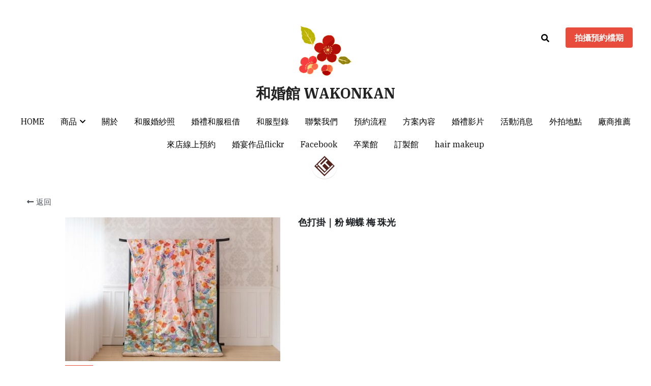

--- FILE ---
content_type: text/html; charset=utf-8
request_url: https://www.wakonkan.com/portfolio/items/9480b575e6b
body_size: 79067
content:
<!-- Powered by Strikingly.com 4 (1) Jan 22, 2026 at 11:07-->
<!DOCTYPE html>
<html itemscope itemtype='http://schema.org/WebPage' lang='zh-TW' xmlns:og='http://ogp.me/ns#' xmlns='http://www.w3.org/1999/xhtml'>
<head>
<title>色打掛｜粉 蝴蝶 梅 珠光</title>
<!-- removing_gon has activated 100%, so we add not_removing_gon rollout for specific user -->
<script>
//<![CDATA[
window.$S={};$S.app_instances=[];$S.nav=[{"name":"\/home","uid":"4bc45d08-9791-4028-95d3-8d61fec92e64","memberOnly":false,"hasPassword":false,"isHomePage":true}];$S.conf={"SUPPORTED_CURRENCY":[{"code":"AED","symbol":"\u062f.\u0625","decimal":".","thousand":",","precision":2,"name":"\u963f\u8054\u914b\u8fea\u62c9\u59c6"},{"code":"AFN","symbol":"\u060b","decimal":".","thousand":",","precision":2,"name":"\u963f\u5bcc\u6c57\u5c3c"},{"code":"ALL","symbol":"Lek","decimal":",","thousand":".","precision":2,"name":"\u963f\u5c14\u5df4\u5c3c\u4e9a\u5217\u514b"},{"code":"AMD","symbol":"\u058f","decimal":",","thousand":".","precision":2,"name":"\u4e9a\u7f8e\u5c3c\u4e9a\u5fb7\u62c9\u59c6"},{"code":"ANG","symbol":"\u0192","decimal":",","thousand":".","precision":2,"name":"\u8377\u5c5e\u5b89\u7684\u5217\u65af\u76fe"},{"code":"AOA","symbol":"Kz","decimal":",","thousand":".","precision":2,"name":"\u5b89\u54e5\u62c9\u5bbd\u624e"},{"code":"ARS","symbol":"$","decimal":",","thousand":".","precision":2,"name":"\u963f\u6839\u5ef7\u6bd4\u7d22"},{"code":"AUD","symbol":"A$","decimal":".","thousand":" ","precision":2,"name":"\u6fb3\u5927\u5229\u4e9e\u5143"},{"code":"AWG","symbol":"\u0192","decimal":".","thousand":",","precision":2,"name":"\u963f\u9c81\u5df4\u5f17\u7f57\u6797"},{"code":"AZN","symbol":"\u20bc","decimal":".","thousand":",","precision":2,"name":"\u963f\u585e\u62dc\u7586\u9a6c\u7eb3\u7279"},{"code":"BAM","symbol":"KM","decimal":",","thousand":".","precision":2,"name":"\u6ce2\u65af\u5c3c\u4e9a-\u9ed1\u585e\u54e5\u7ef4\u90a3\u53ef\u5151\u6362\u9a6c\u514b"},{"code":"BBD","symbol":"$","decimal":".","thousand":",","precision":2,"name":"\u5df4\u5df4\u591a\u65af\u5143"},{"code":"BDT","symbol":"Tk","decimal":".","thousand":",","precision":2,"name":"\u5b5f\u52a0\u62c9\u570b \u5854\u5361"},{"code":"BGN","symbol":"\u043b\u0432","decimal":",","thousand":".","precision":2,"name":"\u4fdd\u52a0\u5229\u4e9a\u5217\u5f17"},{"code":"BHD","symbol":"\u062f.\u0628","decimal":".","thousand":",","precision":3,"name":"\u5df4\u6797\u7b2c\u7d0d\u723e"},{"code":"BIF","symbol":"FBu","decimal":".","thousand":",","precision":0,"name":"\u5e03\u9686\u8fea\u6cd5\u90ce"},{"code":"BMD","symbol":"$","decimal":".","thousand":",","precision":2,"name":"\u767e\u6155\u5927\u5143"},{"code":"BND","symbol":"$","decimal":".","thousand":",","precision":2,"name":"\u6587\u83b1\u5143"},{"code":"BOB","symbol":"$b","decimal":",","thousand":".","precision":2,"name":"\u73bb\u5229\u7ef4\u4e9a\u8bfa"},{"code":"BRL","symbol":"R$","decimal":",","thousand":".","precision":2,"name":"\u5df4\u897f\u96f7\u4e9e\u723e","format":"%s %v"},{"code":"BSD","symbol":"$","decimal":".","thousand":",","precision":2,"name":"\u5df4\u54c8\u9a6c\u5143"},{"code":"BTN","symbol":"Nu.","decimal":".","thousand":",","precision":2,"name":"\u4e0d\u4e39\u52aa\u723e\u7279\u9b6f\u59c6"},{"code":"BWP","symbol":"P","decimal":".","thousand":",","precision":2,"name":"\u535a\u8328\u74e6\u7eb3\u666e\u62c9"},{"code":"BYN","symbol":"Br","decimal":".","thousand":",","precision":2,"name":"\u767d\u4fc4\u7f85\u65af\u76e7\u5e03"},{"code":"BZD","symbol":"BZ$","decimal":".","thousand":",","precision":2,"name":"\u4f2f\u5229\u5179\u5143"},{"code":"CAD","symbol":"$","decimal":".","thousand":",","precision":2,"name":"\u52a0\u62ff\u5927\u5143"},{"code":"CDF","symbol":"FC","decimal":".","thousand":",","precision":2,"name":"\u521a\u679c\u6cd5\u90ce"},{"code":"CHF","symbol":"CHF","decimal":".","thousand":"'","precision":2,"name":"\u745e\u58eb\u6cd5\u90ce","format":"%s %v"},{"code":"CLP","symbol":"$","decimal":"","thousand":".","precision":0,"name":"\u667a\u5229 \u6bd4\u7d22"},{"code":"CNY","symbol":"\u00a5","decimal":".","thousand":",","precision":2,"name":"\u4eba\u6c11\u5e63"},{"code":"CRC","symbol":"\u20a1","decimal":",","thousand":".","precision":2,"name":"\u54e5\u65af\u8fbe\u9ece\u52a0\u79d1\u6717"},{"code":"CUP","symbol":"$","decimal":".","thousand":",","precision":2,"name":"\u53e4\u5df4\u6bd4\u7d22"},{"code":"CVE","symbol":"$","decimal":".","thousand":",","precision":2,"name":"\u4f5b\u5f97\u89d2\u57c3\u65af\u5e93\u591a"},{"code":"CZK","symbol":"K\u010d","decimal":",","thousand":".","precision":2,"name":"\u6377\u514b\u514b\u6717","format":"%v %s"},{"code":"DJF","symbol":"Fdj","decimal":".","thousand":",","precision":0,"name":"\u5409\u5e03\u63d0\u6cd5\u90ce"},{"code":"DKK","symbol":"kr","decimal":".","thousand":",","precision":2,"name":"\u4e39\u9ea5\u514b\u6717","format":"%v %s"},{"code":"DOP","symbol":"RD$","decimal":".","thousand":",","precision":2,"name":"\u591a\u7c73\u5c3c\u52a0\u6bd4\u7d22"},{"code":"DZD","symbol":"\u062f\u062c","decimal":",","thousand":".","precision":2,"name":"\u963f\u5c14\u53ca\u5229\u4e9a\u7b2c\u7eb3\u5c14"},{"code":"EGP","symbol":"E\u00a3","decimal":".","thousand":",","precision":2,"name":"\u57c3\u53ca\u9551"},{"code":"ERN","symbol":"Nkf","decimal":".","thousand":",","precision":2,"name":"\u5384\u7acb\u7279\u91cc\u4e9e \u7d0d\u514b\u6cd5"},{"code":"ETB","symbol":"Br","decimal":".","thousand":",","precision":2,"name":"\u57c3\u585e\u4fc4\u6bd4\u4e9a\u6bd4\u5c14"},{"code":"EUR","symbol":"\u20ac","decimal":",","thousand":".","precision":2,"name":"\u6b50\u5143","format":"%v %s"},{"code":"FJD","symbol":"$","decimal":".","thousand":",","precision":2,"name":"\u6590\u6d4e\u5143"},{"code":"FKP","symbol":"\u00a3","decimal":".","thousand":",","precision":2,"name":"\u798f\u514b\u5170\u7fa4\u5c9b\u9551"},{"code":"GBP","symbol":"\u00a3","decimal":".","thousand":",","precision":2,"name":"\u82f1\u938a"},{"code":"GEL","symbol":"\u10da","decimal":",","thousand":".","precision":2,"name":"\u683c\u9c81\u5409\u4e9a\u62c9\u91cc"},{"code":"GGP","symbol":"\u00a3","decimal":".","thousand":",","precision":2,"name":"\u6839\u897f\u938a"},{"code":"GHS","symbol":"GH\u20b5","decimal":".","thousand":",","precision":2,"name":"\u52a0\u7d0d\u585e\u5730"},{"code":"GIP","symbol":"\u00a3","decimal":".","thousand":",","precision":2,"name":"\u76f4\u5e03\u7f57\u9640\u9551"},{"code":"GMD","symbol":"D","decimal":".","thousand":",","precision":2,"name":"\u5188\u6bd4\u4e9a\u8fbe\u62c9\u897f"},{"code":"GNF","symbol":"\u20a3","decimal":".","thousand":",","precision":0,"name":"\u51e0\u5185\u4e9a\u6cd5\u90ce"},{"code":"GTQ","symbol":"Q","decimal":".","thousand":",","precision":2,"name":"\u5371\u5730\u9a6c\u62c9\u683c\u67e5\u5c14"},{"code":"GYD","symbol":"G$","decimal":".","thousand":",","precision":2,"name":"\u572d\u4e9a\u90a3\u5143"},{"code":"HKD","symbol":"HK$","decimal":".","thousand":",","precision":2,"name":"\u6e2f\u5e63"},{"code":"HNL","symbol":"L","decimal":".","thousand":",","precision":2,"name":"\u6d2a\u90fd\u62c9\u65af\u4f26\u76ae\u62c9"},{"code":"HRK","symbol":"kn","decimal":".","thousand":",","precision":2,"name":"\u514b\u7f57\u5730\u4e9a\u5e93\u7eb3"},{"code":"HTG","symbol":"G","decimal":".","thousand":",","precision":2,"name":"\u6d77\u5730\u53e4\u5fb7"},{"code":"HUF","symbol":"Ft","decimal":"","thousand":",","precision":0,"name":"\u5308\u7259\u5229\u798f\u6797","format":"%v %s"},{"code":"ILS","symbol":"\u20aa","decimal":".","thousand":",","precision":2,"name":"\u4ee5\u8272\u5217\u65b0\u8b1d\u514b\u723e"},{"code":"IMP","symbol":"\u00a3","decimal":".","thousand":",","precision":2,"name":"\u99ac\u6069\u5cf6\u938a"},{"code":"INR","symbol":"\u20b9","decimal":".","thousand":",","precision":2,"name":"\u5370\u5ea6 \u76e7\u6bd4"},{"code":"IQD","symbol":"\u062f.\u0639","decimal":".","thousand":",","precision":3,"name":"\u4f0a\u62c9\u514b\u7b2c\u7d0d\u723e"},{"code":"IRR","symbol":"\u062a\u0648\u0645\u0627\u0646","decimal":".","thousand":",","precision":2,"name":"\u4f0a\u6717\u88cf\u4e9e\u723e"},{"code":"ISK","symbol":"kr","decimal":",","thousand":".","precision":2,"name":"\u51b0\u5c9b\u514b\u6717"},{"code":"JEP","symbol":"\u00a3","decimal":".","thousand":",","precision":2,"name":"\u6fa4\u897f\u938a"},{"code":"JMD","symbol":"J$","decimal":".","thousand":",","precision":2,"name":"\u7259\u8cb7\u52a0\u5143"},{"code":"JOD","symbol":"JD","decimal":".","thousand":",","precision":3,"name":"\u7ea6\u65e6\u7b2c\u7eb3\u5c14"},{"code":"JPY","symbol":"\u00a5","decimal":"","thousand":",","precision":0,"name":"\u65e5\u5143","format":"%s %v"},{"code":"KES","symbol":"KSh","decimal":".","thousand":",","precision":2,"name":"\u80af\u5c3c\u4e9a\u5148\u4ee4"},{"code":"KGS","symbol":"\u043b\u0432","decimal":",","thousand":".","precision":2,"name":"\u5409\u5c14\u5409\u65af\u65af\u5766\u7d22\u59c6"},{"code":"KHR","symbol":"\u17db","decimal":".","thousand":",","precision":2,"name":"\u67ec\u57d4\u5be8\u745e\u5c14"},{"code":"KMF","symbol":"CF","decimal":".","thousand":",","precision":0,"name":"\u79d1\u6469\u7f57\u6cd5\u90ce"},{"code":"KPW","symbol":"\u20a9","decimal":".","thousand":",","precision":2,"name":"\u671d\u9bae\u5143"},{"code":"KRW","symbol":"\uc6d0","decimal":"","thousand":",","precision":0,"name":"\u97d3\u5143","format":"%v %s"},{"code":"KWD","symbol":"\u062f.\u0643","decimal":".","thousand":",","precision":3,"name":"\u79d1\u5a01\u7279\u7b2c\u7eb3\u5c14"},{"code":"KYD","symbol":"CI$","decimal":".","thousand":",","precision":2,"name":"\u5f00\u66fc\u5143"},{"code":"KZT","symbol":"\u20b8","decimal":",","thousand":".","precision":2,"name":"\u54c8\u8428\u514b\u65af\u5766\u575a\u6208"},{"code":"LBP","symbol":"LL","decimal":".","thousand":",","precision":2,"name":"\u9ece\u5df4\u5ae9\u9551"},{"code":"LKR","symbol":"\u20a8","decimal":".","thousand":",","precision":2,"name":"\u65af\u91cc\u5170\u5361\u5362\u6bd4"},{"code":"LRD","symbol":"LR$","decimal":".","thousand":",","precision":2,"name":"\u5229\u6bd4\u91cc\u4e9a\u5143"},{"code":"LSL","symbol":"M","decimal":".","thousand":",","precision":2,"name":"\u83b1\u7d22\u6258\u6d1b\u8482"},{"code":"LYD","symbol":"LD","decimal":".","thousand":",","precision":3,"name":"\u5229\u6bd4\u4e9e\u7b2c\u7d0d\u723e"},{"code":"MAD","symbol":"\u062f.\u0645.","decimal":",","thousand":".","precision":2,"name":"\u6469\u6d1b\u54e5\u8fea\u62c9\u59c6"},{"code":"MDL","symbol":"L","decimal":",","thousand":".","precision":2,"name":"\u6469\u5c14\u591a\u74e6\u5217\u4f0a"},{"code":"MGA","symbol":"Ar","decimal":".","thousand":",","precision":0,"name":"\u9a6c\u8fbe\u52a0\u65af\u52a0\u963f\u91cc\u4e9a\u91cc"},{"code":"MKD","symbol":"\u0434\u0435\u043d","decimal":",","thousand":".","precision":2,"name":"\u9a6c\u5176\u987f\u7b2c\u7eb3\u5c14"},{"code":"MMK","symbol":"Ks","decimal":".","thousand":",","precision":2,"name":"\u7f05\u7538\u5143"},{"code":"MNT","symbol":"\u20ae","decimal":".","thousand":",","precision":2,"name":"\u8499\u53e4\u56fe\u683c\u91cc\u514b"},{"code":"MOP","symbol":"MOP$","decimal":".","thousand":",","precision":2,"name":"\u6fb3\u95e8\u5e01"},{"code":"MRO","symbol":"UM","decimal":".","thousand":",","precision":2,"name":"\u8305\u5229\u5854\u5c3c\u4e9e\u70cf\u5409\u4e9e"},{"code":"MRU","symbol":"UM","decimal":".","thousand":",","precision":2,"name":"Mauritanian ouguiya"},{"code":"MUR","symbol":"\u20a8","decimal":".","thousand":",","precision":2,"name":"\u6bdb\u91cc\u6c42\u65af\u5362\u6bd4"},{"code":"MVR","symbol":"Rf","decimal":".","thousand":",","precision":2,"name":"\u9a6c\u5c14\u4ee3\u592b\u5362\u83f2\u4e9a"},{"code":"MWK","symbol":"K","decimal":".","thousand":",","precision":2,"name":"\u9a6c\u62c9\u7ef4\u514b\u74e6\u67e5"},{"code":"MXN","symbol":"$","decimal":".","thousand":",","precision":2,"name":"\u58a8\u897f\u54e5\u6bd4\u7d22"},{"code":"MYR","symbol":"RM","decimal":".","thousand":",","precision":2,"name":"\u99ac\u4f86\u897f\u4e9e \u4ee4\u5409"},{"code":"MZN","symbol":"MT","decimal":",","thousand":".","precision":2,"name":"\u83ab\u6851\u6bd4\u514b\u7f8e\u63d0\u5361"},{"code":"NAD","symbol":"N$","decimal":".","thousand":",","precision":2,"name":"\u7eb3\u7c73\u6bd4\u4e9a\u5143"},{"code":"NGN","symbol":"\u20a6","decimal":".","thousand":",","precision":2,"name":"\u5c3c\u65e5\u5229\u4e9a\u5948\u62c9"},{"code":"NIO","symbol":"C$","decimal":".","thousand":",","precision":2,"name":"\u5c3c\u52a0\u62c9\u74dc\u79d1\u591a\u5df4"},{"code":"NOK","symbol":"kr","decimal":",","thousand":".","precision":2,"name":"\u632a\u5a01\u514b\u6717","format":"%v %s"},{"code":"NPR","symbol":"\u20a8","decimal":".","thousand":",","precision":2,"name":"\u5c3c\u6cca\u5c14\u5362\u6bd4"},{"code":"NZD","symbol":"$","decimal":".","thousand":",","precision":2,"name":"\u65b0\u897f\u862d\u5143"},{"code":"OMR","symbol":"\u0631.\u0639.","decimal":".","thousand":",","precision":3,"name":"\u963f\u66fc\u88cf\u4e9e\u723e"},{"code":"PAB","symbol":"B\/.","decimal":".","thousand":",","precision":2,"name":"\u5df4\u62ff\u9a6c\u5df4\u6ce2\u4e9a"},{"code":"PEN","symbol":"S\/.","decimal":".","thousand":",","precision":2,"name":"\u79d8\u9b6f\u7d22\u723e"},{"code":"PGK","symbol":"K","decimal":".","thousand":",","precision":2,"name":"\u5df4\u5e03\u4e9a\u65b0\u51e0\u5185\u4e9a\u57fa\u90a3"},{"code":"PHP","symbol":"\u20b1","decimal":".","thousand":",","precision":2,"name":"\u83f2\u5f8b\u8cd3 \u6bd4\u7d22"},{"code":"PKR","symbol":"\u20a8","decimal":".","thousand":",","precision":2,"name":"\u5df4\u57fa\u65af\u5766\u5362\u6bd4"},{"code":"PLN","symbol":"z\u0142","decimal":",","thousand":" ","precision":2,"name":"\u6ce2\u862d\u8332\u7f85\u63d0","format":"%v %s"},{"code":"PYG","symbol":"\u20b2","decimal":",","thousand":".","precision":0,"name":"\u5df4\u62c9\u572d\u74dc\u62c9\u5c3c"},{"code":"QAR","symbol":"\u0631.\u0642","decimal":".","thousand":",","precision":2,"name":"\u5361\u5854\u5c14\u91cc\u4e9a\u5c14"},{"code":"RON","symbol":"lei","decimal":",","thousand":".","precision":2,"name":"\u7f57\u9a6c\u5c3c\u4e9a\u5217\u4f0a"},{"code":"RSD","symbol":"\u0434\u0438\u043d","decimal":",","thousand":".","precision":2,"name":"\u585e\u5c14\u7ef4\u4e9a\u7b2c\u7eb3\u5c14"},{"code":"RUB","symbol":"\u20bd","decimal":",","thousand":".","precision":2,"name":"\u4fc4\u7f85\u65af\u76e7\u5e03","format":"%v %s"},{"code":"RWF","symbol":"FRw","decimal":".","thousand":",","precision":0,"name":"\u5362\u65fa\u8fbe\u6cd5\u90ce"},{"code":"SAR","symbol":"\u0631.\u0633","decimal":".","thousand":",","precision":2,"name":"\u6c99\u7279\u91cc\u4e9a\u5c14"},{"code":"SBD","symbol":"SI$","decimal":".","thousand":",","precision":2,"name":"\u6240\u7f57\u95e8\u7fa4\u5c9b\u5143"},{"code":"SCR","symbol":"SRe","decimal":".","thousand":",","precision":2,"name":"\u585e\u820c\u5c14\u5362\u6bd4"},{"code":"SDG","symbol":"SDG","decimal":".","thousand":",","precision":2,"name":"\u8607\u4e39\u938a"},{"code":"SEK","symbol":"kr","decimal":".","thousand":" ","precision":2,"name":"\u745e\u5178\u514b\u6717","format":"%v %s"},{"code":"SGD","symbol":"S$","decimal":".","thousand":",","precision":2,"name":"\u65b0\u52a0\u5761\u5143"},{"code":"SHP","symbol":"\u00a3","decimal":".","thousand":",","precision":2,"name":"\u5723\u8d6b\u52d2\u62ff\u7fa4\u5c9b\u78c5"},{"code":"SLL","symbol":"Le","decimal":".","thousand":",","precision":2,"name":"\u585e\u62c9\u5229\u6602\u5229\u6602"},{"code":"SOS","symbol":"S","decimal":".","thousand":",","precision":2,"name":"\u7d22\u9a6c\u91cc\u5148\u4ee4"},{"code":"SRD","symbol":"$","decimal":",","thousand":".","precision":2,"name":"\u82cf\u91cc\u5357\u5143"},{"code":"SSP","symbol":"SS\u00a3","decimal":".","thousand":",","precision":2,"name":"\u5357\u8607\u4e39\u938a"},{"code":"STD","symbol":"Db","decimal":".","thousand":",","precision":2,"name":"\u5723\u591a\u7f8e\u548c\u666e\u6797\u897f\u6bd4\u591a\u5e03\u62c9"},{"code":"STN","symbol":"Db","decimal":".","thousand":",","precision":2,"name":"\u8056\u591a\u7f8e\u548c\u666e\u6797\u897f\u6bd4\u591a\u5e03\u62c9"},{"code":"SYP","symbol":"LS","decimal":".","thousand":",","precision":2,"name":"Syrian pound"},{"code":"SZL","symbol":"E","decimal":".","thousand":",","precision":2,"name":"\u65af\u5a01\u58eb\u5170\u91cc\u5170\u5409\u5c3c"},{"code":"THB","symbol":"\u0e3f","decimal":".","thousand":",","precision":2,"name":"\u6cf0\u9296"},{"code":"TJS","symbol":"SM","decimal":".","thousand":",","precision":2,"name":"\u5854\u5409\u514b\u65af\u5766\u7d22\u83ab\u5c3c"},{"code":"TMT","symbol":"T","decimal":".","thousand":",","precision":2,"name":"\u571f\u5eab\u66fc\u65af\u5766\u99ac\u7d0d\u7279"},{"code":"TND","symbol":"\u062f.\u062a","decimal":".","thousand":",","precision":3,"name":"\u7a81\u5c3c\u65af\u7b2c\u7d0d\u723e"},{"code":"TOP","symbol":"T$","decimal":".","thousand":",","precision":2,"name":"\u6c64\u52a0\u6f58\u52a0"},{"code":"TRY","symbol":"\u20ba","decimal":".","thousand":",","precision":2,"name":"\u571f\u8033\u5176\u91cc\u62c9"},{"code":"TTD","symbol":"TT$","decimal":".","thousand":",","precision":2,"name":"\u7279\u7acb\u5c3c\u8fbe\u548c\u591a\u5df4\u54e5\u5143"},{"code":"TWD","symbol":"NT$","decimal":"","thousand":",","precision":0,"name":"\u65b0\u53f0\u5e63"},{"code":"TZS","symbol":"Tsh","decimal":".","thousand":",","precision":2,"name":"\u5766\u6851\u5c3c\u4e9a\u5148\u4ee4"},{"code":"UAH","symbol":"\u20b4","decimal":".","thousand":",","precision":2,"name":"\u4e4c\u514b\u5170\u683c\u91cc\u592b\u7eb3"},{"code":"UGX","symbol":"USh","decimal":".","thousand":",","precision":2,"name":"\u4e4c\u5e72\u8fbe\u5148\u4ee4"},{"code":"USD","symbol":"$","decimal":".","thousand":",","precision":2,"name":"\u7f8e\u5143"},{"code":"UYU","symbol":"$U","decimal":",","thousand":".","precision":2,"name":"\u4e4c\u62c9\u572d\u6bd4\u7d22"},{"code":"UZS","symbol":"\u043b\u0432","decimal":",","thousand":".","precision":2,"name":"\u4e4c\u5179\u522b\u514b\u65af\u5766\u82cf\u59c6"},{"code":"VES","symbol":"Bs.S.","decimal":".","thousand":",","precision":2,"name":"\u73bb\u5229\u74e6\u723e"},{"code":"VUV","symbol":"VT","decimal":".","thousand":",","precision":0,"name":"\u74e6\u52aa\u963f\u56fe\u74e6\u56fe"},{"code":"WST","symbol":"WS$","decimal":".","thousand":",","precision":2,"name":"\u8428\u6469\u4e9a\u5854\u62c9"},{"code":"XAF","symbol":"FCFA","decimal":".","thousand":",","precision":0,"name":"\u4e2d\u975e\u6cd5\u90ce"},{"code":"XCD","symbol":"EC$","decimal":".","thousand":",","precision":2,"name":"\u4e1c\u52a0\u52d2\u6bd4\u5143"},{"code":"XDR","symbol":"SDR","decimal":".","thousand":"","precision":0,"name":"\u7279\u5225\u63d0\u6b3e\u6b0a"},{"code":"XOF","symbol":"CFA","decimal":".","thousand":",","precision":0,"name":"\u897f\u975e\u6cd5\u90ce"},{"code":"XPF","symbol":"\u20a3","decimal":".","thousand":",","precision":0,"name":"\u592a\u5e73\u6d0b\u6cd5\u90ce"},{"code":"YER","symbol":"\u0631.\u064a","decimal":".","thousand":",","precision":2,"name":"\u4e5f\u95e8\u91cc\u4e9a\u5c14"},{"code":"ZAR","symbol":"R","decimal":".","thousand":",","precision":2,"name":"\u5357\u975e\u862d\u7279"},{"code":"ZMW","symbol":"K","decimal":",","thousand":".","precision":2,"name":"\u8d5e\u6bd4\u4e9a\u514b\u74e6\u67e5"},{"code":"IDR","symbol":"Rp ","decimal":"","thousand":".","precision":0,"name":"\u5370\u5ea6\u5c3c\u897f\u4e9e \u5370\u5c3c\u76fe"},{"code":"VND","symbol":"\u20ab","decimal":"","thousand":".","precision":0,"name":"\u8d8a\u5357\u76fe","format":"%v%s"},{"code":"LAK","symbol":"\u20ad","decimal":".","thousand":",","precision":2,"name":"\u8001\u631d\u57fa\u666e"},{"code":"COP","symbol":"$","decimal":".","thousand":",","precision":0,"name":"\u54e5\u502b\u6bd4\u4e9e \u6bd4\u7d22"}],"pages_show_static_path":"https:\/\/static-assets.strikinglycdn.com\/pages_show_static-bc1f19a55f2b44d4730b53552286eb27fea2e9da8282fb2743c9147c736f5092.js","keenio_collection":"strikingly_pageviews","keenio_collection_sharding":"strikingly_pageviews-13300001-13400000","keenio_pbs_impression_collection":"strikingly_pbs_impression","keenio_pbs_conversion_collection":"strikingly_pbs_conversion","keenio_pageservice_imageshare_collection":"strikingly_pageservice_imageshare","keenio_page_socialshare_collection":"strikingly_page_socialshare","keenio_page_framing_collection":"strikingly_page_framing","keenio_file_download_collection":"strikingly_file_download","keenio_ecommerce_buyer_landing":"strikingly_ecommerce_buyer_landing","keenio_ecommerce_buyer_viewed_checkout_dialog":"strikingly_ecommerce_buyer_viewed_checkout_dialog","keenio_ecommerce_buyer_completed_shipping_address":"strikingly_ecommerce_buyer_completed_shipping_address","keenio_ecommerce_buyer_selected_payment_method":"strikingly_ecommerce_buyer_selected_payment_method","keenio_ecommerce_buyer_canceled_order":"strikingly_ecommerce_buyer_canceled_order","keenio_ecommerce_buyer_added_item_to_cart":"strikingly_ecommerce_buyer_added_item_to_cart","keenio_events_collection":"strikingly_events","is_screenshot_rendering":false,"ecommerce_stripe_alipay":false,"headless_render":null,"wx_instant_follow":false,"is_google_analytics_enabled":true,"is_strikingly_analytics_enabled":true,"is_from_site_to_app":false,"is_weitie":false,"weitie_post_id":null,"weitie_meta_info":null,"weitie_slogan":"\u65e0\u9700\u6ce8\u518c\u7684\u53d1\u5e16\u795e\u5668","gdpr_compliance_feature":false,"strikingly_live_chat_settings":null,"FACEBOOK_APP_ID":"138736959550286","FACEBOOK_PERMS":"email"};$S.fonts=null;$S.live_site=true;$S.user_meta={"user_type":"","live_chat_branding":false,"oneClickShareInfo":null};$S.global_conf={"premium_apps":["HtmlApp","EcwidApp","MailChimpApp","CeleryApp","LocuApp"],"environment":"production","env":"production","host_suffix":"strikingly.com","asset_url":"https:\/\/static-assets.strikinglycdn.com","locale":"zh-TW","in_china":false,"country_code":null,"browser_locale":null,"is_sxl":false,"china_optimization":false,"enable_live_chat":true,"enable_internal_footer_layout":["33212390","11376106","13075825","12954266","11479862","28250243","28142805","28250455","28250492","23063547","28250512","23063531","28250538","28250791","23063511","28250526","28250588","28250582","28250575","28250570","23063556","28250565","13128850","13075827","13033035","13107039","12989659","12954536","13029321","12967243","12935703","13128849","189186","23559408","22317661","23559972","23559402","23559419","23559961","23559424","23568836","23559400","23559427","23559394","23559955","23559949","23568824","23559953","22317663","13032471","13070869","13107041","13100761","13100763","13039483","12989656","12935476","13029732","13070868","13115975","13115977","12967468"],"user_image_cdn":{"qn":"\/\/user-assets.sxlcdn.com","s":"\/\/custom-images.strikinglycdn.com"},"GROWINGIO_API_KEY":null,"BAIDU_API_KEY":null,"SEGMENTIO_API_KEY":"eb3txa37hi","FACEBOOK_APP_ID":"138736959550286","WECHAT_APP_ID":null,"WECHAT_MP_APP_ID":"","KEEN_IO_PROJECT_ID":"5317e03605cd66236a000002","KEEN_IO_WRITE_KEY":"[base64]","FIREBASE_URL":"bobcat.firebaseIO.com","CLOUDINARY_CLOUD_NAME":"hrscywv4p","CLOUDINARY_PRESET":"oxbxiyxl","rollout":{"background_for_all_sections":false,"crm_livechat":true,"stripe_payer_email":false,"stripe_alipay":true,"stripe_wechatpay":true,"stripe_afterpay":true,"stripe_klarna":true,"paynow_unionpay":true,"tw_payment_registration_upgrade":true,"new_checkout_design":true,"checkout_form_integration":true,"s6_feature":true,"customize_image_appearance":true,"advanced_section_layout_setting":true,"google_invisible_recaptcha":true,"invisible_hcaptcha":false,"show_dummy_data_in_editor":true,"show_dummy_data_in_cro_editor":true,"mobile_editor_2023":true,"mobile_editor_2023_part3":true,"vertical_alignment_2023":true,"enable_migrate_page_data":true,"enable_section_smart_binding":true,"portfolio_region_options":false,"domain_connection_v2":true,"new_blog_editor":true,"new_blog_editor_disabled":false,"draft_editor":true,"disable_draft_editor":false,"new_blog_layout":true,"new_store_layout":true,"gallery_section_2021":true,"strikingly_618":false,"nav_2021":true,"can_use_section_default_format":true,"can_use_section_text_align":true,"section_improvements_part1":true,"nav_2021_off":false,"nav_2023":true,"delay_gon":false,"shake_ssr_gon":false,"feature_list_2023":true,"pbs_i18n":true,"support_sca":false,"dlz_badge":false,"show_kickstart_entry_in_dashboard_support_widget":true,"need_html_custom_code_review":true,"has_hydrated_sections":false,"show_support_widget_in_live_site":false,"wechat_sharing":false,"new_wechat_oauth":false,"midtrans_payments":false,"pbs_variation_b":true,"all_currencies":true,"language_region_redirect_options":false,"portfolio_addon_items":false,"custom_review_v2":false},"cookie_categories":{"necessary":["_claim_popup_ref","member_name","authenticationToken","_pbs_i18n_ab_test","__strk_cookie_notification","__is_open_strk_necessary_cookie","__is_open_strk_analytics_cookie","__is_open_strk_preferences_cookie","site_id","crm_chat_token","authenticationToken","member_id","page_nocache","page_password","page_password_uid","return_path_after_verification","return_path_after_page_verification","is_submitted_all"],"preferences":["__strk_cookie_comment_name","__strk_cookie_comment_email"],"analytics":["__strk_session_id"]},"WEITIE_APP_ID":null,"WEITIE_MP_APP_ID":null,"BUGSNAG_FE_API_KEY":"","BUGSNAG_FE_JS_RELEASE_STAGE":"production","google":{"recaptcha_v2_client_key":"6LeRypQbAAAAAGgaIHIak2L7UaH4Mm3iS6Tpp7vY","recaptcha_v2_invisible_client_key":"6LdmtBYdAAAAAJmE1hETf4IHoUqXQaFuJxZPO8tW"},"hcaptcha":{"hcaptcha_checkbox_key":"cd7ccab0-57ca-49aa-98ac-db26473a942a","hcaptcha_invisible_key":"65400c5a-c122-4648-971c-9f7e931cd872"},"kickstart_locale_selection":{"en":"100","de":"100","es":"100","fr":"100","it":"100","nl":"100","pt-BR":"100","fi":"100","no":"100","sv":"100","pl":"100","cs":"100","ro":"100","ar":"100","id":"100","vi":"0","ja":"100","zh-CN":"100","zh-TW":"100"},"honeypot":"936952dd"};$S.country_list={"europe":{"name":"\u6b50\u6d32","continent":"europe"},"asia":{"name":"\u4e9e\u6d32","continent":"asia"},"northamerica":{"name":"\u5317\u7f8e","continent":"northamerica"},"southamerica":{"name":"\u5357\u7f8e\u6d32","continent":"southamerica"},"australia":{"name":"\u6fb3\u5927\u5229\u4e9e","continent":"australia"},"antarctica":{"name":"\u5357\u6975\u6d32","continent":"antarctica"},"africa":{"name":"\u975e\u6d32","continent":"africa"},"ad":{"name":"\u5b89\u9053\u723e","continent":"europe"},"ae":{"name":"\u963f\u62c9\u4f2f\u806f\u5408\u914b\u9577\u570b","continent":"asia"},"af":{"name":"\u963f\u5bcc\u6c57","continent":"asia"},"ag":{"name":"\u5b89\u63d0\u74dc\u548c\u5df4\u5e03\u9054","continent":"northamerica"},"ai":{"name":"\u5b89\u572d\u62c9","continent":"northamerica"},"al":{"name":"\u963f\u723e\u5df4\u5c3c\u4e9e","continent":"europe"},"am":{"name":"\u4e9e\u7f8e\u5c3c\u4e9e","continent":"asia"},"an":{"name":"\u8377\u5c6c\u5b89\u7684\u5217\u65af","continent":"northamerica"},"ao":{"name":"\u5b89\u54e5\u62c9","continent":"africa"},"aq":{"name":"\u5357\u6975\u6d32","continent":"antarctica"},"ar":{"name":"\u963f\u6839\u5ef7","continent":"southamerica"},"as":{"name":"\u7f8e\u5c6c\u85a9\u6469\u4e9e","continent":"australia"},"at":{"name":"\u5967\u5730\u5229","continent":"europe"},"au":{"name":"\u6fb3\u5927\u5229\u4e9e","continent":"australia"},"aw":{"name":"\u963f\u9b6f\u5df4","continent":"northamerica"},"ax":{"name":"\u5967\u862d\u7fa4\u200b\u5cf6","continent":"europe"},"az":{"name":"\u963f\u585e\u62dc\u7586","continent":"asia"},"ba":{"name":"\u6ce2\u65af\u5c3c\u4e9e\u548c\u9ed1\u585e\u54e5\u7dad\u90a3","continent":"europe"},"bb":{"name":"\u5df4\u5df4\u591a\u65af","continent":"northamerica"},"bd":{"name":"\u5b5f\u52a0\u62c9\u570b","continent":"asia"},"be":{"name":"\u6bd4\u5229\u6642","continent":"europe"},"bf":{"name":"\u5e03\u57fa\u7d0d\u6cd5\u7d22","continent":"africa"},"bg":{"name":"\u4fdd\u52a0\u5229\u4e9e","continent":"europe"},"bh":{"name":"\u5df4\u6797","continent":"asia"},"bi":{"name":"\u5e03\u9686\u8fea","continent":"africa"},"bj":{"name":"\u8c9d\u5be7","continent":"africa"},"bl":{"name":"\u8056\u5df4\u6cf0\u52d2\u7c73","continent":"northamerica"},"bm":{"name":"\u767e\u6155\u5927","continent":"northamerica"},"bn":{"name":"\u6587\u840a\u9054\u9b6f\u85a9\u862d\u570b","continent":"asia"},"bo":{"name":"\u73bb\u5229\u7dad\u4e9e","continent":"southamerica"},"bq":{"name":"\u535a\u5167\u723e\u5cf6\uff0c\u8056\u5c24\u65af\u7279\u6b47\u65af\u5cf6\u548c\u85a9\u5df4\u5cf6","continent":"northamerica"},"br":{"name":"\u5df4\u897f","continent":"southamerica"},"bs":{"name":"\u5df4\u54c8\u99ac","continent":"northamerica"},"bt":{"name":"\u4e0d\u4e39","continent":"asia"},"bv":{"name":"\u5e03\u7dad\u5cf6","continent":"antarctica"},"bw":{"name":"\u535a\u8328\u74e6\u7d0d","continent":"africa"},"by":{"name":"\u767d\u4fc4\u7f85\u65af","continent":"europe"},"bz":{"name":"\u4f2f\u5229\u8332","continent":"northamerica"},"ca":{"name":"\u52a0\u62ff\u5927","continent":"northamerica"},"cc":{"name":"\u79d1\u79d1\u65af\uff08\u57fa\u6797\uff09\u7fa4\u5cf6","continent":"asia"},"cd":{"name":"\u525b\u679c\u6c11\u4e3b\u5171\u548c\u570b","continent":"africa"},"cf":{"name":"\u4e2d\u975e\u5171\u548c\u570b","continent":"africa"},"cg":{"name":"\u525b\u679c","continent":"africa"},"ch":{"name":"\u745e\u58eb","continent":"europe"},"ci":{"name":"\u79d1\u7279\u8fea\u74e6","continent":"africa"},"ck":{"name":"\u5eab\u514b\u7fa4\u5cf6","continent":"australia"},"cl":{"name":"\u667a\u5229","continent":"southamerica"},"cm":{"name":"\u5580\u9ea5\u9686","continent":"africa"},"cn":{"name":"\u4e2d\u570b","continent":"asia"},"co":{"name":"\u54e5\u502b\u6bd4\u4e9e","continent":"southamerica"},"cr":{"name":"\u54e5\u65af\u9054\u9ece\u52a0","continent":"northamerica"},"cu":{"name":"\u53e4\u5df4","continent":"northamerica"},"cv":{"name":"\u4f5b\u5f97\u89d2","continent":"africa"},"cw":{"name":"\u5eab\u62c9\u7d22","continent":"northamerica"},"cx":{"name":"\u8056\u8a95\u5cf6","continent":"asia"},"cy":{"name":"\u585e\u6d66\u8def\u65af","continent":"asia"},"cz":{"name":"\u6377\u514b\u5171\u548c\u570b","continent":"europe"},"de":{"name":"\u5fb7\u570b","continent":"europe"},"dj":{"name":"\u5409\u5e03\u63d0","continent":"africa"},"dk":{"name":"\u4e39\u9ea5","continent":"europe"},"dm":{"name":"\u591a\u7c73\u5c3c\u52a0","continent":"northamerica"},"do":{"name":"\u591a\u660e\u5c3c\u52a0\u5171\u548c\u570b","continent":"northamerica"},"dz":{"name":"\u963f\u723e\u53ca\u5229\u4e9e","continent":"africa"},"ec":{"name":"\u5384\u74dc\u591a\u723e","continent":"southamerica"},"ee":{"name":"\u611b\u6c99\u5c3c\u4e9e","continent":"europe"},"eg":{"name":"\u57c3\u53ca","continent":"africa"},"eh":{"name":"\u6492\u54c8\u62c9\u6c99\u6f20\u897f\u90e8","continent":"africa"},"er":{"name":"\u5384\u7acb\u7279\u91cc\u4e9e","continent":"africa"},"es":{"name":"\u897f\u73ed\u7259","continent":"europe"},"et":{"name":"\u57c3\u585e\u4fc4\u6bd4\u4e9e","continent":"africa"},"fi":{"name":"\u82ac\u862d","continent":"europe"},"fj":{"name":"\u6590\u6fdf","continent":"australia"},"fk":{"name":"\u798f\u514b\u862d\u7fa4\u5cf6\uff08\u99ac\u723e\u7dad\u7d0d\u65af\u7fa4\u5cf6\uff09","continent":"southamerica"},"fm":{"name":"\u5bc6\u514b\u7f85\u5c3c\u897f\u4e9e\u806f\u90a6","continent":"australia"},"fo":{"name":"\u6cd5\u7f85\u7fa4\u5cf6","continent":"europe"},"fr":{"name":"\u6cd5\u570b","continent":"europe"},"ga":{"name":"\u52a0\u84ec","continent":"africa"},"gb":{"name":"\u82f1\u570b","continent":"europe"},"gd":{"name":"\u683c\u6797\u7d0d\u9054","continent":"northamerica"},"ge":{"name":"\u683c\u9b6f\u5409\u4e9e","continent":"asia"},"gf":{"name":"\u6cd5\u5c6c\u572d\u4e9e\u90a3","continent":"southamerica"},"gg":{"name":"\u6839\u897f\u5cf6","continent":"europe"},"gh":{"name":"\u52a0\u7d0d","continent":"africa"},"gi":{"name":"\u76f4\u5e03\u7f85\u9640","continent":"europe"},"gl":{"name":"\u683c\u9675\u862d","continent":"northamerica"},"gm":{"name":"\u5ca1\u6bd4\u4e9e","continent":"africa"},"gn":{"name":"\u5e7e\u5167\u4e9e","continent":"africa"},"gp":{"name":"\u74dc\u5fb7\u7f85\u666e\u5cf6","continent":"northamerica"},"gq":{"name":"\u8d64\u9053\u5e7e\u5167\u4e9e","continent":"africa"},"gr":{"name":"\u5e0c\u81d8","continent":"europe"},"gs":{"name":"\u5357\u55ac\u6cbb\u4e9e\u5cf6\u548c\u5357\u6851\u5a01\u5947\u7fa4\u5cf6","continent":"antarctica"},"gt":{"name":"\u5371\u5730\u99ac\u62c9","continent":"northamerica"},"gu":{"name":"\u95dc\u5cf6","continent":"australia"},"gw":{"name":"\u5e7e\u5167\u4e9e\u6bd4\u7d39","continent":"africa"},"gy":{"name":"\u572d\u4e9e\u90a3","continent":"southamerica"},"hk":{"name":"\u4e2d\u570b\u9999\u6e2f\u7279\u5225\u884c\u653f\u5340","continent":"asia"},"hm":{"name":"\u8d6b\u5fb7\u548c\u9ea5\u514b\u5510\u7d0d\u7fa4\u5cf6","continent":"antarctica"},"hn":{"name":"\u6d2a\u90fd\u62c9\u65af","continent":"northamerica"},"hr":{"name":"\u514b\u7f85\u5730\u4e9e","continent":"europe"},"ht":{"name":"\u6d77\u5730","continent":"northamerica"},"hu":{"name":"\u5308\u7259\u5229","continent":"europe"},"id":{"name":"\u5370\u5ea6\u5c3c\u897f\u4e9e","continent":"asia"},"ie":{"name":"\u611b\u723e\u862d","continent":"europe"},"il":{"name":"\u4ee5\u8272\u5217","continent":"asia"},"im":{"name":"\u99ac\u6069\u5cf6","continent":"europe"},"in":{"name":"\u5370\u5ea6","continent":"asia"},"io":{"name":"\u82f1\u5c6c\u5370\u5ea6\u6d0b\u9818\u5730","continent":"asia"},"iq":{"name":"\u4f0a\u62c9\u514b","continent":"asia"},"ir":{"name":"\u4f0a\u6717\u4f0a\u65af\u862d\u5171\u548c\u570b","continent":"asia"},"is":{"name":"\u51b0\u5cf6","continent":"europe"},"it":{"name":"\u610f\u5927\u5229","continent":"europe"},"je":{"name":"\u65b0\u6fa4\u897f","continent":"europe"},"jm":{"name":"\u7259\u8cb7\u52a0","continent":"northamerica"},"jo":{"name":"\u7d04\u65e6","continent":"asia"},"jp":{"name":"\u65e5\u672c","continent":"asia"},"ke":{"name":"\u80af\u5c3c\u4e9e","continent":"africa"},"kg":{"name":"\u5409\u723e\u5409\u65af\u65af\u5766","continent":"asia"},"kh":{"name":"\u67ec\u57d4\u5be8","continent":"asia"},"ki":{"name":"\u57fa\u91cc\u5df4\u65af","continent":"australia"},"km":{"name":"\u79d1\u6469\u7f85","continent":"africa"},"kn":{"name":"\u8056\u57fa\u8328\u548c\u5c3c\u7dad\u65af","continent":"northamerica"},"kp":{"name":"\u671d\u9bae\u6c11\u4e3b\u4e3b\u7fa9\u4eba\u6c11\u5171\u548c\u570b","continent":"asia"},"kr":{"name":"\u97d3\u570b","continent":"asia"},"kw":{"name":"\u79d1\u5a01\u7279","continent":"asia"},"ky":{"name":"\u958b\u66fc\u7fa4\u5cf6","continent":"northamerica"},"kz":{"name":"\u54c8\u85a9\u514b\u65af\u5766","continent":"asia"},"la":{"name":"\u8001\u64be\u4eba\u6c11\u6c11\u4e3b\u5171\u548c\u570b","continent":"asia"},"lb":{"name":"\u9ece\u5df4\u5ae9","continent":"asia"},"lc":{"name":"\u8056\u76e7\u897f\u4e9e","continent":"northamerica"},"li":{"name":"\u5217\u652f\u6566\u58eb\u767b","continent":"europe"},"lk":{"name":"\u65af\u91cc\u862d\u5361","continent":"asia"},"lr":{"name":"\u5229\u6bd4\u91cc\u4e9e","continent":"africa"},"ls":{"name":"\u840a\u7d22\u6258","continent":"africa"},"lt":{"name":"\u7acb\u9676\u5b9b","continent":"europe"},"lu":{"name":"\u76e7\u68ee\u5821","continent":"europe"},"lv":{"name":"\u62c9\u812b\u7dad\u4e9e","continent":"europe"},"ly":{"name":"\u5229\u6bd4\u4e9e","continent":"africa"},"ma":{"name":"\u6469\u6d1b\u54e5","continent":"africa"},"mc":{"name":"\u6469\u7d0d\u54e5","continent":"europe"},"md":{"name":"\u6469\u723e\u591a\u74e6\u5171\u548c\u570b","continent":"europe"},"me":{"name":"\u9ed1\u5c71","continent":"europe"},"mf":{"name":"\u8056\u99ac\u4e01","continent":"northamerica"},"mg":{"name":"\u99ac\u9054\u52a0\u65af\u52a0","continent":"africa"},"mh":{"name":"\u99ac\u7d39\u723e\u7fa4\u5cf6","continent":"australia"},"mk":{"name":"\u99ac\u5176\u9813","continent":"europe"},"ml":{"name":"\u99ac\u91cc","continent":"africa"},"mm":{"name":"\u7dec\u7538","continent":"asia"},"mn":{"name":"\u8499\u53e4","continent":"asia"},"mo":{"name":"\u4e2d\u570b\u6fb3\u9580\u7279\u5225\u884c\u653f\u5340","continent":"asia"},"mp":{"name":"\u5317\u99ac\u91cc\u4e9e\u7d0d\u7fa4\u5cf6","continent":"australia"},"mq":{"name":"\u99ac\u63d0\u5c3c\u514b","continent":"northamerica"},"mr":{"name":"\u6bdb\u91cc\u5854\u5c3c\u4e9e","continent":"africa"},"ms":{"name":"\u8499\u7279\u585e\u62c9\u7279","continent":"northamerica"},"mt":{"name":"\u99ac\u8033\u4ed6","continent":"europe"},"mu":{"name":"\u6bdb\u91cc\u6c42\u65af","continent":"africa"},"mv":{"name":"\u99ac\u723e\u4ee3\u592b","continent":"asia"},"mw":{"name":"\u99ac\u62c9\u7dad","continent":"africa"},"mx":{"name":"\u58a8\u897f\u54e5","continent":"northamerica"},"my":{"name":"\u99ac\u4f86\u897f\u4e9e","continent":"asia"},"mz":{"name":"\u83ab\u6851\u6bd4\u514b","continent":"africa"},"na":{"name":"\u7d0d\u7c73\u6bd4\u4e9e","continent":"africa"},"nc":{"name":"\u65b0\u5580\u88e1\u591a\u5c3c\u4e9e","continent":"australia"},"ne":{"name":"\u5c3c\u65e5\u723e","continent":"africa"},"nf":{"name":"\u8afe\u798f\u514b\u5cf6","continent":"australia"},"ng":{"name":"\u5c3c\u65e5\u5229\u4e9e","continent":"africa"},"ni":{"name":"\u5c3c\u52a0\u62c9\u74dc","continent":"northamerica"},"nl":{"name":"\u8377\u862d","continent":"europe"},"no":{"name":"\u632a\u5a01","continent":"europe"},"np":{"name":"\u5c3c\u6cca\u723e","continent":"asia"},"nr":{"name":"\u7459\u9b6f","continent":"australia"},"nu":{"name":"\u7d10\u57c3","continent":"australia"},"nz":{"name":"\u65b0\u897f\u862d","continent":"australia"},"om":{"name":"\u963f\u66fc","continent":"asia"},"pa":{"name":"\u5df4\u62ff\u99ac","continent":"northamerica"},"pe":{"name":"\u79d8\u9b6f","continent":"southamerica"},"pf":{"name":"\u6cd5\u5c6c\u6ce2\u5229\u5c3c\u897f\u4e9e","continent":"australia"},"pg":{"name":"\u5df4\u5e03\u4e9e\u65b0\u5e7e\u5167\u4e9e","continent":"australia"},"ph":{"name":"\u83f2\u5f8b\u8cd3","continent":"asia"},"pk":{"name":"\u5df4\u57fa\u65af\u5766","continent":"asia"},"pl":{"name":"\u6ce2\u862d","continent":"europe"},"pm":{"name":"\u8056\u76ae\u57c3\u723e\u548c\u5bc6\u514b\u9686","continent":"northamerica"},"pn":{"name":"\u76ae\u7279\u51f1\u6069","continent":"australia"},"pr":{"name":"\u6ce2\u591a\u9ece\u5404","continent":"northamerica"},"ps":{"name":"\u5df4\u52d2\u65af\u5766","continent":"asia"},"pt":{"name":"\u8461\u8404\u7259","continent":"europe"},"pw":{"name":"\u5e15\u52de","continent":"australia"},"py":{"name":"\u5df4\u62c9\u572d","continent":"southamerica"},"qa":{"name":"\u5361\u5854\u723e","continent":"asia"},"re":{"name":"\u5718\u5713","continent":"africa"},"ro":{"name":"\u7f85\u99ac\u5c3c\u4e9e","continent":"europe"},"rs":{"name":"\u585e\u723e\u7dad\u4e9e","continent":"europe"},"ru":{"name":"\u4fc4\u7f85\u65af\u806f\u90a6","continent":"europe"},"rw":{"name":"\u76e7\u65fa\u9054","continent":"africa"},"sa":{"name":"\u6c99\u7279\u963f\u62c9\u4f2f","continent":"asia"},"sb":{"name":"\u6240\u7f85\u9580\u7fa4\u5cf6","continent":"australia"},"sc":{"name":"\u585e\u820c\u723e","continent":"africa"},"sd":{"name":"\u8607\u4e39","continent":"africa"},"se":{"name":"\u745e\u5178","continent":"europe"},"sg":{"name":"\u65b0\u52a0\u5761","continent":"asia"},"sh":{"name":"\u8056\u8d6b\u52d2\u62ff","continent":"africa"},"si":{"name":"\u65af\u6d1b\u6587\u5c3c\u4e9e","continent":"europe"},"sj":{"name":"\u65af\u74e6\u723e\u5df4\u548c\u63da\u99ac\u5ef6","continent":"europe"},"sk":{"name":"\u65af\u6d1b\u4f10\u514b","continent":"europe"},"sl":{"name":"\u585e\u62c9\u5229\u6602","continent":"africa"},"sm":{"name":"\u8056\u99ac\u529b\u8afe","continent":"europe"},"sn":{"name":"\u585e\u5167\u52a0\u723e","continent":"africa"},"so":{"name":"\u7d22\u99ac\u91cc","continent":"africa"},"sr":{"name":"\u8607\u91cc\u5357","continent":"southamerica"},"ss":{"name":"\u5357\u8607\u4e39","continent":"africa"},"st":{"name":"\u8056\u591a\u7f8e\u548c\u666e\u6797\u897f\u6bd4","continent":"africa"},"sv":{"name":"\u85a9\u723e\u74e6\u591a","continent":"northamerica"},"sx":{"name":"\u8056\u99ac\u4e01\u5cf6","continent":"northamerica"},"sy":{"name":"\u963f\u62c9\u4f2f\u6558\u5229\u4e9e\u5171\u548c\u570b","continent":"asia"},"sz":{"name":"\u65af\u5a01\u58eb\u862d","continent":"africa"},"tc":{"name":"\u7279\u514b\u65af\u548c\u51f1\u79d1\u65af\u7fa4\u5cf6","continent":"northamerica"},"td":{"name":"\u4e4d\u5f97","continent":"africa"},"tf":{"name":"\u6cd5\u5c6c\u5357\u90e8\u9818\u571f","continent":"antarctica"},"tg":{"name":"\u591a\u54e5","continent":"africa"},"th":{"name":"\u6cf0\u570b","continent":"asia"},"tj":{"name":"\u5854\u5409\u514b\u65af\u5766","continent":"asia"},"tk":{"name":"\u6258\u514b\u52de","continent":"australia"},"tl":{"name":"\u6771\u5e1d\u6c76","continent":"asia"},"tm":{"name":"\u571f\u5eab\u66fc\u65af\u5766","continent":"asia"},"tn":{"name":"\u7a81\u5c3c\u65af","continent":"africa"},"to":{"name":"\u6e6f\u52a0","continent":"australia"},"tr":{"name":"\u571f\u8033\u5176","continent":"europe"},"tt":{"name":"\u7279\u7acb\u5c3c\u9054\u548c\u591a\u5df4\u54e5","continent":"northamerica"},"tv":{"name":"\u5716\u74e6\u76e7","continent":"australia"},"tw":{"name":"\u53f0\u7063","continent":"asia"},"tz":{"name":"\u5766\u6851\u5c3c\u4e9e\u806f\u5408\u5171\u548c\u570b","continent":"africa"},"ua":{"name":"\u70cf\u514b\u862d","continent":"europe"},"ug":{"name":"\u70cf\u5e72\u9054","continent":"africa"},"um":{"name":"\u7f8e\u570b\u672c\u571f\u5916\u5c0f\u5cf6\u5dbc","continent":"australia"},"us":{"name":"\u7f8e\u570b","continent":"northamerica"},"uy":{"name":"\u70cf\u62c9\u572d","continent":"southamerica"},"uz":{"name":"\u70cf\u8332\u5225\u514b\u65af\u5766","continent":"asia"},"va":{"name":"\u7f85\u99ac\u6559\u5ef7\uff08\u68b5\u8482\u5ca1\u57ce\uff09","continent":"europe"},"vc":{"name":"\u8056\u6587\u68ee\u7279\u548c\u683c\u6797\u7d0d\u4e01\u65af","continent":"northamerica"},"ve":{"name":"\u59d4\u5167\u745e\u62c9\u73bb\u5229\u74e6\u723e\u5171\u548c\u570b","continent":"southamerica"},"vg":{"name":"\u82f1\u5c6c\u7dad\u723e\u4eac\u7fa4\u5cf6","continent":"northamerica"},"vi":{"name":"\u7f8e\u5c6c\u7dad\u723e\u4eac\u7fa4\u5cf6","continent":"northamerica"},"vn":{"name":"\u8d8a\u5357","continent":"asia"},"vu":{"name":"\u74e6\u52aa\u963f\u5716","continent":"australia"},"wf":{"name":"\u74e6\u5229\u65af\u548c\u5bcc\u5716\u7d0d\u7fa4\u5cf6","continent":"australia"},"ws":{"name":"\u85a9\u6469\u4e9e","continent":"australia"},"ye":{"name":"\u4e5f\u9580","continent":"asia"},"yt":{"name":"\u99ac\u7d04\u7279","continent":"africa"},"za":{"name":"\u5357\u975e","continent":"africa"},"zm":{"name":"\u8d0a\u6bd4\u4e9e","continent":"africa"},"zw":{"name":"\u6d25\u5df4\u5e03\u97cb","continent":"africa"}};$S.state_list={"us":[{"name":"\u963f\u62c9\u5df4\u99ac\u5dde","abbr":"AL"},{"name":"\u963f\u62c9\u65af\u52a0\u5dde","abbr":"AK"},{"name":"\u7f8e\u5c6c\u85a9\u6469\u4e9e","abbr":"AS"},{"name":"\u4e9e\u5229\u6851\u90a3\u5dde","abbr":"AZ"},{"name":"\u963f\u80af\u8272\u5dde","abbr":"AR"},{"name":"\u52a0\u5229\u798f\u5c3c\u4e9e\u5dde","abbr":"CA"},{"name":"\u79d1\u7f85\u62c9\u591a\u5dde","abbr":"CO"},{"name":"\u5eb7\u4e43\u72c4\u514b\u5dde","abbr":"CT"},{"name":"\u5fb7\u62c9\u74e6\u5dde","abbr":"DE"},{"name":"\u83ef\u76db\u9813\u54e5\u502b\u6bd4\u4e9e\u7279\u5340","abbr":"DC"},{"name":"\u4f5b\u7f85\u91cc\u9054\u5dde","abbr":"FL"},{"name":"\u55ac\u6cbb\u4e9e\u5dde","abbr":"GA"},{"name":"\u95dc\u5cf6","abbr":"GU"},{"name":"\u590f\u5a01\u5937\u5dde","abbr":"HI"},{"name":"\u611b\u9054\u8377\u5dde","abbr":"ID"},{"name":"\u4f0a\u5229\u8afe\u4f0a\u5dde","abbr":"IL"},{"name":"\u5370\u7b2c\u5b89\u7d0d\u5dde","abbr":"IN"},{"name":"\u611b\u8377\u83ef\u5dde","abbr":"IA"},{"name":"\u582a\u85a9\u65af\u5dde","abbr":"KS"},{"name":"\u80af\u5854\u57fa\u5dde","abbr":"KY"},{"name":"\u8def\u6613\u65af\u5b89\u90a3\u5dde","abbr":"LA"},{"name":"\u7dec\u56e0\u5dde","abbr":"ME"},{"name":"\u99ac\u91cc\u862d\u5dde","abbr":"MD"},{"name":"\u9ebb\u85a9\u8af8\u585e\u5dde","abbr":"MA"},{"name":"\u5bc6\u897f\u6839\u5dde","abbr":"MI"},{"name":"\u660e\u5c3c\u8607\u9054\u5dde","abbr":"MN"},{"name":"\u5bc6\u897f\u897f\u6bd4\u5dde","abbr":"MS"},{"name":"\u5bc6\u8607\u91cc\u5dde","abbr":"MO"},{"name":"\u8499\u5927\u62ff\u5dde","abbr":"MT"},{"name":"\u5167\u5e03\u62c9\u65af\u52a0\u5dde","abbr":"NE"},{"name":"\u5167\u83ef\u9054\u5dde","abbr":"NV"},{"name":"\u65b0\u7f55\u5e03\u590f\u5dde","abbr":"NH"},{"name":"\u7d10\u6fa4\u897f\u5dde","abbr":"NJ"},{"name":"\u65b0\u58a8\u897f\u54e5\u5dde","abbr":"NM"},{"name":"\u7d10\u7d04","abbr":"NY"},{"name":"\u5317\u5361\u7f85\u4f86\u7d0d\u5dde","abbr":"NC"},{"name":"\u5317\u9054\u79d1\u4ed6\u5dde","abbr":"ND"},{"name":"\u5317\u99ac\u5229\u5b89\u7d0d\u7fa4\u5cf6","abbr":"MP"},{"name":"\u4fc4\u4ea5\u4fc4\u5dde","abbr":"OH"},{"name":"\u5967\u514b\u62c9\u8377\u99ac\u5dde","abbr":"OK"},{"name":"\u4fc4\u52d2\u5ca1\u5dde","abbr":"OR"},{"name":"\u8cd3\u5915\u6cd5\u5c3c\u4e9e\u5dde","abbr":"PA"},{"name":"\u6ce2\u591a\u9ece\u5404\u81ea\u7531\u90a6","abbr":"PR"},{"name":"\u7f85\u5f97\u5cf6","abbr":"RI"},{"name":"\u5357\u5361\u7f85\u840a\u7d0d\u5dde","abbr":"SC"},{"name":"\u5357\u9054\u79d1\u4ed6\u5dde","abbr":"SD"},{"name":"\u7530\u7d0d\u897f\u5dde","abbr":"TN"},{"name":"\u5fb7\u514b\u85a9\u65af\u5dde","abbr":"TX"},{"name":"\u7336\u4ed6\u5dde","abbr":"UT"},{"name":"\u4f5b\u8499\u7279\u5dde","abbr":"VT"},{"name":"\u7dad\u4eac\u7fa4\u5cf6","abbr":"VI"},{"name":"\u7dad\u5409\u5c3c\u4e9e\u5dde","abbr":"VA"},{"name":"\u83ef\u76db\u9813\u5dde","abbr":"WA"},{"name":"\u897f\u7dad\u5409\u5c3c\u4e9e\u5dde","abbr":"WV"},{"name":"\u5a01\u65af\u5eb7\u8f9b\u5dde","abbr":"WI"},{"name":"\u61f7\u4fc4\u660e\u5dde","abbr":"WY"}],"ca":[{"name":"\u827e\u4f2f\u5854\u7701","abbr":"AB"},{"name":"\u82f1\u5c6c\u54e5\u502b\u6bd4\u4e9e\u7701","abbr":"BC"},{"name":"\u66fc\u5c3c\u6258\u5df4\u7701","abbr":"MB"},{"name":"\u65b0\u5e03\u85cd\u8332\u7dad\u7701","abbr":"NB"},{"name":"\u7d10\u82ac\u862d\u8207\u62c9\u5e03\u62c9\u591a\u7701","abbr":"NL"},{"name":"\u65b0\u65af\u79d1\u7d30\u4e9e\u7701","abbr":"NS"},{"name":"\u897f\u5317\u9818\u5730","abbr":"NT"},{"name":"\u7d10\u7d0d\u6b66\u7279","abbr":"NU"},{"name":"\u5b89\u5927\u7565\u7701","abbr":"ON"},{"name":"\u611b\u5fb7\u83ef\u738b\u5b50\u5cf6\u7701","abbr":"PE"},{"name":"\u9b41\u5317\u514b\u7701","abbr":"QC"},{"name":"\u85a9\u65af\u5580\u5fb9\u6eab\u7701","abbr":"SK"},{"name":"\u80b2\u7a7a\u5730\u5340","abbr":"YT"}],"cn":[{"name":"\u5317\u4eac","abbr":"Beijing"},{"name":"\u5929\u6d25","abbr":"Tianjin"},{"name":"\u6cb3\u5317","abbr":"Hebei"},{"name":"\u5c71\u897f","abbr":"Shanxi"},{"name":"\u5167\u8499\u53e4","abbr":"Nei Mongol"},{"name":"\u907c\u5be7","abbr":"Liaoning"},{"name":"\u5409\u6797","abbr":"Jilin"},{"name":"\u9ed1\u9f8d\u6c5f","abbr":"Heilongjiang"},{"name":"\u4e0a\u6d77","abbr":"Shanghai"},{"name":"\u6c5f\u8607","abbr":"Jiangsu"},{"name":"\u6d59\u6c5f","abbr":"Zhejiang"},{"name":"\u5b89\u5fbd","abbr":"Anhui"},{"name":"\u798f\u5efa","abbr":"Fujian"},{"name":"\u6c5f\u897f","abbr":"Jiangxi"},{"name":"\u5c71\u6771","abbr":"Shandong"},{"name":"\u6cb3\u5357","abbr":"Henan"},{"name":"\u6e56\u5317","abbr":"Hubei"},{"name":"\u6e56\u5357","abbr":"Hunan"},{"name":"\u5ee3\u6771","abbr":"Guangdong"},{"name":"\u5ee3\u897f","abbr":"Guangxi"},{"name":"\u6d77\u5357","abbr":"Hainan"},{"name":"\u91cd\u6176","abbr":"Chongqing"},{"name":"\u56db\u5ddd","abbr":"Sichuan"},{"name":"\u8cb4\u5dde","abbr":"Guizhou"},{"name":"\u96f2\u5357","abbr":"Yunnan"},{"name":"\u897f\u85cf","abbr":"Xizang"},{"name":"\u965d\u897f","abbr":"Shaanxi"},{"name":"\u7518\u8085","abbr":"Gansu"},{"name":"\u9752\u6d77","abbr":"Qinghai"},{"name":"\u5be7\u590f","abbr":"Ningxia"},{"name":"\u65b0\u7586","abbr":"Xinjiang"}]};$S.stores={"fonts_v2":[{"name":"ibm plex serif","fontType":"google","displayName":"IBM Plex Serif","cssValue":"\"ibm plex serif\"","settings":{"weight":"100,100italic,200,200italic,300,300italic,regular,italic,500,500italic,600,600italic,700,700italic","google_embed_name":"IBM Plex Serif"},"hidden":false,"cssFallback":"serif","disableBody":false,"isSuggested":true},{"name":"montserrat","fontType":"google","displayName":"Montserrat","cssValue":"montserrat, helvetica","settings":{"weight":"400,700"},"hidden":false,"cssFallback":"sans-serif","disableBody":null,"isSuggested":true}],"showStatic":{"footerLogoSeoData":{"anchor_link":"https:\/\/www.strikingly.com\/?ref=logo\u0026permalink=site-2416161-3647-3745\u0026custom_domain=www.wakonkan.com\u0026utm_campaign=footer_pbs\u0026utm_content=https%3A%2F%2Fwww.wakonkan.com%2F\u0026utm_medium=user_page\u0026utm_source=2416161\u0026utm_term=pbs_b","anchor_text":"How to build a website"},"isEditMode":false},"pageData":{"type":"Site","id":"f_0559dc67-3ae4-465f-960a-af777dad5d84","defaultValue":null,"horizontal":false,"fixedSocialMedia":false,"new_page":true,"showMobileNav":true,"showCookieNotification":false,"useSectionDefaultFormat":true,"useSectionImprovementsPart1":true,"showTermsAndConditions":false,"showPrivacyPolicy":false,"activateGDPRCompliance":false,"multi_pages":false,"live_chat":false,"showLegacyGallery":true,"isFullScreenOnlyOneSection":true,"showNav":true,"showFooter":true,"showStrikinglyLogo":false,"showNavigationButtons":false,"showShoppingCartIcon":true,"showButtons":true,"navFont":"","titleFont":"ibm plex serif","logoFont":"","bodyFont":"ibm plex serif","buttonFont":"ibm plex serif","headingFont":"ibm plex serif","bodyFontWeight":null,"theme":"fresh","templateVariation":"","templatePreset":"blue","termsText":null,"privacyPolicyText":null,"fontPreset":null,"GDPRHtml":null,"pages":[{"type":"Page","id":"f_24eaa2ea-04d2-4d7a-ae8f-39e2909eb74e","defaultValue":null,"sections":[{"type":"Slide","id":"f_77399b0e-3f7d-418d-8a4d-f5d05974b8ce","defaultValue":true,"template_id":null,"template_name":"grid","template_version":null,"components":{"slideSettings":{"type":"SlideSettings","id":"f_22ac3363-6df0-4413-8a1e-35b6f08be8e4","defaultValue":true,"show_nav":true,"show_nav_multi_mode":null,"nameChanged":true,"hidden_section":false,"name":"HOME","sync_key":null,"layout_variation":"grid-1-3--extraLarge-small-normal","display_settings":{},"padding":{},"layout_config":{}},"repeatable1":{"type":"Repeatable","id":"f_8758b72d-5975-4bbd-812e-43a4bc71ec89","defaultValue":true,"list":[{"type":"RepeatableItem","id":"f_3106f935-4433-491a-9b4f-008c7098e657","defaultValue":null,"components":{"text1":{"type":"RichText","id":"f_d0834afd-03fb-4db8-93b8-fbfc7b017b45","defaultValue":false,"value":"","backupValue":null,"version":1,"lineAlignment":{"firstLineTextAlign":null,"lastLineTextAlign":null}},"text2":{"type":"RichText","id":"f_de48a523-d697-4ec1-ae24-db8de85c4adc","defaultValue":false,"value":"","backupValue":null,"version":null,"lineAlignment":{"firstLineTextAlign":null,"lastLineTextAlign":null}},"background1":{"type":"Background","id":"f_24a44c7f-04cc-4d88-83aa-dee17a8a976e","defaultValue":false,"url":"!","textColor":"light","backgroundVariation":"","sizing":"cover","userClassName":null,"linkUrl":"","linkTarget":"_blank","videoUrl":"","videoHtml":"","storageKey":"2416161\/13205_154677","storage":"s","format":"jpg","h":2048,"w":1366,"s":1684742,"useImage":null,"noCompression":null,"focus":null,"backgroundColor":{}}}},{"type":"RepeatableItem","id":"f_ae384d59-bc0c-4b8b-8ed6-14b61ce88c17","defaultValue":null,"components":{"text1":{"type":"RichText","id":"f_9ddb88a0-6cff-41aa-b946-76ddc995715c","defaultValue":false,"value":"","backupValue":null,"version":1,"lineAlignment":{"firstLineTextAlign":null,"lastLineTextAlign":null}},"text2":{"type":"RichText","id":"f_28153ca4-0c7e-404c-84e3-a5ad797e47fa","defaultValue":false,"value":"","backupValue":null,"version":null,"lineAlignment":{"firstLineTextAlign":null,"lastLineTextAlign":null}},"background1":{"type":"Background","id":"f_00082d14-2041-47fe-853b-79ef1bd912e8","defaultValue":false,"url":"!","textColor":"light","backgroundVariation":"","sizing":"cover","userClassName":null,"linkUrl":null,"linkTarget":"_blank","videoUrl":"","videoHtml":"","storageKey":"2416161\/984554_763865","storage":"s","format":"jpg","h":2048,"w":1366,"s":1764588,"useImage":null,"noCompression":null,"focus":null,"backgroundColor":{}}}},{"type":"RepeatableItem","id":"f_34dcfd12-cb7a-4b19-b4f1-5b4b94d31c20","defaultValue":null,"components":{"text1":{"type":"RichText","id":"f_c571e35d-1d1d-44e5-abde-a530c1213f31","defaultValue":false,"value":"","backupValue":null,"version":1,"lineAlignment":{"firstLineTextAlign":null,"lastLineTextAlign":null}},"text2":{"type":"RichText","id":"f_0bb965a2-1ee1-4a09-af8c-869601463537","defaultValue":false,"value":"","backupValue":null,"version":null,"lineAlignment":{"firstLineTextAlign":null,"lastLineTextAlign":null}},"background1":{"type":"Background","id":"f_1d66d112-6318-4cbc-864c-a11789e712a1","defaultValue":false,"url":"!","textColor":"light","backgroundVariation":"","sizing":"cover","userClassName":null,"linkUrl":null,"linkTarget":"_blank","videoUrl":"","videoHtml":"","storageKey":"2416161\/804176_791354","storage":"s","format":"jpg","h":2048,"w":1366,"s":1309889,"useImage":null,"noCompression":null,"focus":null,"backgroundColor":{}}}}],"components":{"text1":{"type":"RichText","id":"f_d074764e-789a-4944-91fd-2a4bad538055","defaultValue":true,"value":"Add Title","backupValue":null,"version":null},"text2":{"type":"RichText","id":"f_66263212-add1-4ea8-9dfd-687ac8b987c5","defaultValue":true,"value":"","backupValue":null,"version":null},"background1":{"type":"Background","id":"f_4aa2b6d3-fb28-4dbd-842f-57e73e8e5d2e","defaultValue":true,"url":"https:\/\/uploads.strikinglycdn.com\/static\/backgrounds\/striking-pack-3\/8.jpg","textColor":"overlay","backgroundVariation":"","sizing":"cover","userClassName":null,"linkUrl":null,"linkTarget":"_blank","videoUrl":"","videoHtml":"","storageKey":null,"storage":null,"format":null,"h":null,"w":null,"s":null,"useImage":null,"noCompression":null,"focus":{},"backgroundColor":{}}}},"text1":{"type":"RichText","id":"f_0d7cf395-29d5-4d0b-af9e-796a866e791c","defaultValue":true,"value":"","backupValue":null,"version":null},"text2":{"type":"RichText","id":"f_8b72664b-6bd4-439b-bbed-01d9564c61d5","defaultValue":true,"value":"","backupValue":null,"version":null},"background1":{"type":"Background","id":"f_c35a46cc-130e-4bc1-a103-c75297587264","defaultValue":true,"url":"","textColor":"light","backgroundVariation":"","sizing":"cover","videoUrl":"","videoHtml":""}}},{"type":"Slide","id":"f_546bfafc-c55c-4e72-83a2-aedc6ac7b927","defaultValue":null,"template_id":null,"template_name":"title","template_version":null,"components":{"slideSettings":{"type":"SlideSettings","id":"f_4bb18b8f-2608-4073-bbd3-299b94368584","defaultValue":null,"show_nav":true,"show_nav_multi_mode":null,"nameChanged":true,"hidden_section":false,"name":"\u95dc\u65bc","sync_key":null,"layout_variation":"center-bottom-full","display_settings":{},"padding":{"top":"none","bottom":"normal"},"layout_config":{}}}},{"type":"Slide","id":"f_e41e4b43-8cd8-4ede-aee6-4e92172791c4","defaultValue":null,"template_id":null,"template_name":"hero","template_version":null,"components":{"slideSettings":{"type":"SlideSettings","id":"f_d8ccceee-6bbf-4d75-a34f-3cbc6a37e849","defaultValue":null,"show_nav":true,"show_nav_multi_mode":null,"nameChanged":true,"hidden_section":false,"name":"\u548c\u670d\u5a5a\u7d17\u7167","sync_key":null,"layout_variation":"button-right","display_settings":{},"padding":{},"layout_config":{}}}},{"type":"Slide","id":"f_3d214a6f-137f-467e-a579-c6f943ee7b15","defaultValue":null,"template_id":null,"template_name":"columns","template_version":null,"components":{"slideSettings":{"type":"SlideSettings","id":"f_c431d392-9632-4315-b58a-3c8f351dfeba","defaultValue":null,"show_nav":false,"show_nav_multi_mode":null,"nameChanged":true,"hidden_section":false,"name":"\u548c\u670d\u5a5a\u7d17\u7167","sync_key":null,"layout_variation":"col-four-text","display_settings":{},"padding":{},"layout_config":{"isNewMobileLayout":true}}}},{"type":"Slide","id":"f_83e33639-0c55-4d65-830a-0a3988589f86","defaultValue":null,"template_id":null,"template_name":"hero","template_version":null,"components":{"slideSettings":{"type":"SlideSettings","id":"f_14d51ec3-ac36-4479-b8a1-825a4fccd12f","defaultValue":null,"show_nav":true,"show_nav_multi_mode":null,"nameChanged":true,"hidden_section":false,"name":"\u5a5a\u79ae\u548c\u670d\u79df\u501f","sync_key":null,"layout_variation":"button-right","display_settings":{},"padding":{},"layout_config":{}}}},{"type":"Slide","id":"f_e12c1f33-d0fd-4f8f-90dc-bc08dd324a08","defaultValue":null,"template_id":null,"template_name":"columns","template_version":null,"components":{"slideSettings":{"type":"SlideSettings","id":"f_08b65d8a-b096-4b20-803d-b3888755fba5","defaultValue":null,"show_nav":false,"show_nav_multi_mode":null,"nameChanged":true,"hidden_section":false,"name":"\u5a5a\u79ae\u548c\u670d\u79df\u501f","sync_key":null,"layout_variation":"col-four-text","display_settings":{},"padding":{},"layout_config":{"isNewMobileLayout":true}}}},{"type":"Slide","id":"f_20f0a4ec-76a4-487f-a0c9-1e8f733ecce6","defaultValue":true,"template_id":null,"template_name":"portfolio","template_version":"beta-s6","components":{"slideSettings":{"type":"SlideSettings","id":"f_beecc246-ab0e-4d1c-91af-e4c7bc5fa6c6","defaultValue":true,"show_nav":true,"show_nav_multi_mode":null,"nameChanged":true,"hidden_section":false,"name":"\u548c\u670d\u578b\u9304","sync_key":null,"layout_variation":"landscape-three","display_settings":{},"padding":{},"layout_config":{}},"background1":{"type":"Background","id":"f_ce659eea-d444-4013-a178-df0ec20aa8cf","defaultValue":true,"url":"","textColor":"light","backgroundVariation":"","sizing":"cover","userClassName":null,"linkUrl":null,"linkTarget":null,"videoUrl":"","videoHtml":"","storageKey":null,"storage":null,"format":null,"h":null,"w":null,"s":null,"useImage":null,"noCompression":null,"focus":{},"backgroundColor":{}},"text1":{"type":"RichText","id":"f_2d32ee35-73ac-4cb5-bb2a-fa53e231f4ba","defaultValue":false,"value":"\u003ch2 class=\"s-title s-font-title\"\u003e\u548c\u670d\u578b\u9304\u003c\/h2\u003e","backupValue":null,"version":1,"lineAlignment":{"firstLineTextAlign":null,"lastLineTextAlign":null}},"text2":{"type":"RichText","id":"f_ccb8ec14-5770-4295-890a-d9e1772c849d","defaultValue":false,"value":"","backupValue":null,"version":1},"portfolio1":{"type":"PortfolioComponent","id":"f_93f23e29-59b9-4375-a8ad-28c2418e57c0","defaultValue":true,"text":null,"category":"all"},"repeatable1":{"type":"Repeatable","id":"f_aeb9569f-1084-4a12-9477-9c80a9290117","defaultValue":null,"list":[{"type":"RepeatableItem","id":"f_39c865df-cfac-4e36-941d-22f281c0716c","defaultValue":true,"components":{"media1":{"type":"Media","id":"f_f25e1d12-6cf2-4c32-8241-6e9131ac3df1","defaultValue":true,"video":null,"image":{"type":"Image","id":"f_7cb7f6a7-abbe-4a01-bcde-37ccb386e925","defaultValue":true,"link_url":null,"thumb_url":"\/images\/portfolio\/section-thumbnail-1.png","url":"\/images\/portfolio\/section-thumbnail-1.png","caption":"","description":"","storageKey":null,"storage":null,"storagePrefix":null,"format":null,"h":null,"w":null,"s":null,"new_target":true,"noCompression":null,"cropMode":null,"focus":{}},"current":"image"},"text1":{"type":"RichText","id":"f_3a2cbc5a-6657-4121-96e0-e0a5eb25b612","defaultValue":null,"value":"\u6a19\u984c\u6587\u5b57","backupValue":null,"version":null}}},{"type":"RepeatableItem","id":"f_2ed5353b-f620-4c18-9d27-6002f018eeb9","defaultValue":true,"components":{"media1":{"type":"Media","id":"f_c1dfa309-6d5f-40d2-914b-8ad2a23882fe","defaultValue":true,"video":null,"image":{"type":"Image","id":"f_0b51b9df-4f52-46ae-beaf-372de35b92df","defaultValue":true,"link_url":null,"thumb_url":"\/images\/portfolio\/section-thumbnail-2.png","url":"\/images\/portfolio\/section-thumbnail-2.png","caption":"","description":"","storageKey":null,"storage":null,"storagePrefix":null,"format":null,"h":null,"w":null,"s":null,"new_target":true,"noCompression":null,"cropMode":null,"focus":{}},"current":"image"},"text1":{"type":"RichText","id":"f_9e7f471f-08e5-40ef-8925-e5cfe4f4023e","defaultValue":true,"value":"\u6a19\u984c\u6587\u5b57","backupValue":null,"version":null}}},{"type":"RepeatableItem","id":"f_59e31853-4dbb-4f38-9428-54d554efd849","defaultValue":true,"components":{"media1":{"type":"Media","id":"f_82f0aa1b-4bd9-4100-bfca-2f2135b9823c","defaultValue":true,"video":null,"image":{"type":"Image","id":"f_8a2d07dc-2a4a-4ff7-9b17-9cf2a8bef361","defaultValue":true,"link_url":null,"thumb_url":"\/images\/portfolio\/section-thumbnail-3.png","url":"\/images\/portfolio\/section-thumbnail-3.png","caption":"","description":"","storageKey":null,"storage":null,"storagePrefix":null,"format":null,"h":null,"w":null,"s":null,"new_target":true,"noCompression":null,"cropMode":null,"focus":{}},"current":"image"},"text1":{"type":"RichText","id":"f_320ac7df-a7c7-4062-9238-1785e5161ba3","defaultValue":true,"value":"\u6a19\u984c\u6587\u5b57","backupValue":null,"version":null}}}],"components":{}}}},{"type":"Slide","id":"f_dd389dfa-eee2-4ef2-8870-57f39597c5bf","defaultValue":true,"template_id":null,"template_name":"icons","template_version":null,"components":{"slideSettings":{"type":"SlideSettings","id":"f_f41c1f26-fcfb-4536-acd6-a40e1a056e51","defaultValue":true,"show_nav":true,"show_nav_multi_mode":null,"nameChanged":true,"hidden_section":false,"name":"\u806f\u7e6b\u6211\u5011","sync_key":null,"layout_variation":"natural","display_settings":{},"padding":{},"layout_config":{}}}},{"type":"Slide","id":"f_503ce7b4-7908-4907-bfdd-b5d8c39486ee","defaultValue":true,"template_id":null,"template_name":"process","template_version":"beta-s6","components":{"slideSettings":{"type":"SlideSettings","id":"f_74b9e1e8-b992-41f5-abd3-fa4fac2d6fa9","defaultValue":true,"show_nav":true,"show_nav_multi_mode":null,"nameChanged":true,"hidden_section":false,"name":"\u9810\u7d04\u6d41\u7a0b","sync_key":null,"layout_variation":"horizontal","display_settings":{},"padding":{},"layout_config":{}}}},{"type":"Slide","id":"f_93c63006-39f6-4aac-bff8-33c77c27446e","defaultValue":true,"template_id":null,"template_name":"ecommerce","template_version":"beta-s6","components":{"slideSettings":{"type":"SlideSettings","id":"f_fc1ba24a-7071-447c-8497-fe7346e9b028","defaultValue":true,"show_nav":true,"show_nav_multi_mode":null,"nameChanged":null,"hidden_section":false,"name":"\u65b9\u6848\u5167\u5bb9","sync_key":null,"layout_variation":"landscape-one-no_filter","display_settings":{},"padding":{},"layout_config":{}},"background1":{"type":"Background","id":"f_f90d1125-12dc-438a-b1f7-631b17b4c1a4","defaultValue":true,"url":"","textColor":"light","backgroundVariation":"","sizing":"cover","userClassName":null,"linkUrl":null,"linkTarget":null,"videoUrl":"","videoHtml":"","storageKey":null,"storage":null,"format":null,"h":null,"w":null,"s":null,"useImage":null,"noCompression":null,"focus":{},"backgroundColor":{}},"text1":{"type":"RichText","id":"f_fcae89bd-8248-4e36-9f2e-13a693131390","defaultValue":false,"value":"\u003ch2 class=\"s-title s-font-title\"\u003e\u65b9\u6848\u5167\u5bb9\u003c\/h2\u003e","backupValue":null,"version":1,"lineAlignment":{"firstLineTextAlign":null,"lastLineTextAlign":null}},"text2":{"type":"RichText","id":"f_791b7e65-c87e-4830-99c7-2034bd3655fa","defaultValue":false,"value":"","backupValue":null,"version":1},"ecommerce1":{"type":"EcommerceComponent","id":"f_7c6af017-eac1-4d7c-8925-e0c2195a2d3b","defaultValue":true,"text":null,"category":"all"}}},{"type":"Slide","id":"f_ad490234-f363-41aa-90c7-51d5072b3f19","defaultValue":true,"template_id":null,"template_name":"gallery","template_version":"beta-s6","components":{"slideSettings":{"type":"SlideSettings","id":"f_838f3449-8fc9-47e4-b6fb-88bc4decb1b6","defaultValue":"","show_nav":true,"show_nav_multi_mode":null,"nameChanged":true,"hidden_section":false,"name":"\u5a5a\u79ae\u5f71\u7247","sync_key":null,"layout_variation":"normal","display_settings":{},"padding":{},"layout_config":{}}}},{"type":"Slide","id":"f_044b58fa-3192-4b98-9b12-a8ddb9d89ba8","defaultValue":null,"template_id":null,"template_name":"blog","template_version":"beta-s6","components":{"slideSettings":{"type":"SlideSettings","id":"f_f89900b6-464e-4cc3-8dd8-fae6fffdc7c6","defaultValue":null,"show_nav":true,"show_nav_multi_mode":null,"nameChanged":true,"hidden_section":false,"name":"\u6d3b\u52d5\u6d88\u606f","sync_key":null,"layout_variation":"three-landscape-none-none","display_settings":{"blogNumber":8},"padding":{},"layout_config":{"customized":false,"snippetLength":"none","templateName":"C","imageShape":"square","imageAlignment":"left","structure":"card","textAlignment":"left","imageSize":"m","columns":3}},"text1":{"type":"RichText","id":"f_3ab9d047-1e10-42d7-b6cf-1768039d19dd","defaultValue":false,"value":"\u003ch2 class=\"s-title s-font-title\"\u003e\u6d3b\u52d5\u6d88\u606f\u003c\/h2\u003e","backupValue":"","version":1,"lineAlignment":{"firstLineTextAlign":null,"lastLineTextAlign":null}},"text2":{"type":"RichText","id":"f_64465905-8bcb-49b7-8184-ac117f6b3fc0","defaultValue":false,"value":"","backupValue":"","version":1},"background1":{"type":"Background","id":"f_5572d08b-00b2-4896-b8db-bd8f6b5ec191","defaultValue":true,"url":"","textColor":"light","backgroundVariation":"","sizing":"cover","userClassName":null,"linkUrl":null,"linkTarget":null,"videoUrl":"","videoHtml":"","storageKey":null,"storage":null,"format":null,"h":null,"w":null,"s":null,"useImage":null,"noCompression":null,"focus":{},"backgroundColor":{}},"blog1":{"type":"BlogCollectionComponent","id":40,"defaultValue":false,"app_instance_id":null,"app_id":null,"category":{"id":"all","name":"\u6240\u6709\u5206\u985e"}}}},{"type":"Slide","id":"f_f0c7b2d5-f1ed-45e8-b006-a42d7bacec0b","defaultValue":null,"template_thumbnail_height":221.765,"template_id":null,"template_name":"blog1","origin_id":"f_44c08b99-6a87-41ae-a9ff-d9d17a6cab5f","components":{"slideSettings":{"type":"SlideSettings","id":"f_eacea7c2-e568-4d47-af54-6b77310f87a9","defaultValue":null,"show_nav":true,"nameChanged":true,"hidden_section":false,"name":"\u5916\u62cd\u5730\u9ede","sync_key":null,"layout_variation":"one-smallCircle-long-none","display_settings":{"blogNumber":20},"layout_config":{"customized":false,"snippetLength":"short","templateName":"B","imageShape":"square","imageAlignment":"left","structure":"grid","textAlignment":"left","imageSize":"m","columns":3}},"text1":{"type":"RichText","id":"f_71e458b4-9048-4107-a625-d16ef1e8543a","defaultValue":false,"value":"\u003cdiv class=\"s-rich-text-wrapper\" style=\"display: block;\"\u003e\u003ch2 class=\"s-text-color-default s-rich-text-wrapper font-size-tag-header-one s-text-color-default s-text-color-default s-text-color-default s-text-color-default s-text-color-default s-text-color-default s-text-color-default s-text-color-default s-text-color-default s-text-color-default s-text-color-default s-text-color-default s-text-color-default s-text-color-default s-text-color-default s-rich-text-wrapper s-rich-text-wrapper s-rich-text-wrapper s-rich-text-wrapper s-rich-text-wrapper s-rich-text-wrapper s-rich-text-wrapper s-rich-text-wrapper s-rich-text-wrapper s-rich-text-wrapper s-rich-text-wrapper s-rich-text-wrapper s-rich-text-wrapper s-rich-text-wrapper s-rich-text-wrapper s-rich-text-wrapper s-rich-text-wrapper s-rich-text-wrapper s-rich-text-wrapper s-rich-text-wrapper s-rich-text-wrapper font-size-tag-header-two s-text-font-size-over-default s-rich-text-wrapper\" style=\"font-size: 28px;\"\u003e\u003cspan class=\"s-text-color-default s-rich-text-wrapper font-size-tag-header-one\"\u003e\u5916\u62cd\u5730\u9ede\u003c\/span\u003e\u003c\/h2\u003e\u003c\/div\u003e","backupValue":false,"version":1,"lineAlignment":{"firstLineTextAlign":null,"lastLineTextAlign":null}},"text2":{"type":"RichText","id":"f_0da6d07d-387a-4278-89c3-6bf75d5b14cd","defaultValue":false,"value":"\u003cdiv class=\"s-rich-text-wrapper\" style=\"display: block;\"\u003e\u003ch4 class=\"s-rich-text-wrapper s-rich-text-wrapper s-rich-text-wrapper font-size-tag-header-four s-text-font-size-over-default s-rich-text-wrapper\" style=\"font-size: 20px;\"\u003e\u5916\u7e23\u5e02\u5408\u4f5c\u65b9\u6848\u53ef\u4ee5\u6d3d\u8a62\u5404\u5408\u4f5c\u5e97\u5bb6\u003c\/h4\u003e\u003c\/div\u003e","backupValue":false,"version":1,"lineAlignment":{"firstLineTextAlign":null,"lastLineTextAlign":null}},"background1":{"type":"Background","id":"f_624ae9be-df08-4914-9ec1-46d40805daaa","defaultValue":false,"url":"","textColor":"","backgroundVariation":"","sizing":"","userClassName":"","videoUrl":"","videoHtml":"","storageKey":null,"storage":null,"format":null,"h":null,"w":null,"s":null,"useImage":false,"focus":null,"backgroundColor":null},"blog1":{"type":"BlogCollectionComponent","id":"f_5798f217-48c9-451e-b393-835145b0e966","defaultValue":false,"app_instance_id":null,"app_id":null,"category":{"id":161763,"name":"\u5916\u62cd\u5730\u9ede"}}}},{"type":"Slide","id":"f_fe5dc297-fedf-4d47-a4d3-ee544e000943","defaultValue":null,"template_name":"blog1","components":{"slideSettings":{"type":"SlideSettings","id":"f_ba22d92e-a385-4496-89a1-302905478951","defaultValue":null,"show_nav":true,"nameChanged":true,"hidden_section":false,"name":"\u5ee0\u5546\u63a8\u85a6","sync_key":null,"layout_variation":"one-smallCircle-long-none","display_settings":{"blogNumber":9},"layout_config":{"customized":true,"snippetLength":"none","templateName":"F","imageShape":"square","imageAlignment":"left","structure":"tiled","textAlignment":"auto","imageSize":"m","columns":3}},"text1":{"type":"RichText","id":"f_c0bfa794-1a90-4cd9-b262-d374654acbee","defaultValue":false,"alignment":null,"value":"\u003cdiv class=\"s-rich-text-wrapper\" style=\"display: block;\"\u003e\u003ch1 class=\" s-text-color-default s-rich-text-wrapper font-size-tag-header-one\" style=\"font-size: 48px;\"\u003e\u003cspan class=\"s-text-color-default\"\u003e\u003cstrong\u003e\u5ee0\u5546\u63a8\u85a6\u003c\/strong\u003e\u003c\/span\u003e\u003c\/h1\u003e\u003c\/div\u003e","backupValue":false,"version":1,"lineAlignment":{"firstLineTextAlign":null,"lastLineTextAlign":null},"defaultDataProcessed":true},"text2":{"type":"RichText","id":"f_671eecc1-117f-47e4-a024-80e1b675b0da","defaultValue":false,"alignment":null,"value":"\u003cdiv class=\"s-rich-text-wrapper\" style=\"display: block;\"\u003e\u003ch2 class=\" s-text-color-default s-rich-text-wrapper font-size-tag-header-two s-text-font-size-over-default\" style=\"font-size: 28px;\"\u003e\u003cspan class=\"s-text-color-default\"\u003e\u9019\u908a\u70ba\u5927\u5bb6\u4ecb\u7d39\u6211\u5011\u5e38\u914d\u5408\u7684\u5ee0\u5546\u7d66\u5927\u5bb6\u53c3\u8003\u003c\/span\u003e\u003c\/h2\u003e\u003c\/div\u003e","backupValue":false,"version":1,"lineAlignment":{"firstLineTextAlign":null,"lastLineTextAlign":null},"defaultDataProcessed":true},"background1":{"type":"Background","id":"f_5a66ad49-8cc2-45f1-b23a-72c8536c18cb","defaultValue":false,"url":"","textColor":"","backgroundVariation":"","sizing":"","userClassName":"","videoUrl":"","videoHtml":"","storageKey":null,"storage":null,"format":null,"h":null,"w":null,"s":null,"useImage":false,"focus":null,"backgroundColor":null},"blog1":{"type":"BlogCollectionComponent","id":"f_f27b9e4d-636d-4d61-9546-ab3ccabd8218","defaultValue":false,"app_instance_id":null,"app_id":null,"category":{"id":457121,"name":"\u5408\u4f5c\u5ee0\u5546"}}}}],"title":"Home","description":null,"uid":"4bc45d08-9791-4028-95d3-8d61fec92e64","path":"\/home","pageTitle":null,"pagePassword":null,"memberOnly":null,"paidMemberOnly":null,"buySpecificProductList":{},"specificTierList":{},"pwdPrompt":null,"autoPath":true,"authorized":true}],"menu":{"type":"Menu","id":"f_15602978-7583-410c-9f5e-81f3d39eaa3b","defaultValue":null,"template_name":"navbar","logo":null,"components":{"image1":{"type":"Image","id":"f_d2e82515-663f-4fe7-bc69-927b30c6b356","defaultValue":true,"link_url":"","thumb_url":"!","url":"!","caption":"","description":"","storageKey":"2416161\/8287_743183","storage":"s","storagePrefix":null,"format":"png","h":285,"w":300,"s":745192,"new_target":true,"noCompression":null,"cropMode":null,"focus":{}},"image2":{"type":"Image","id":"f_b5ec6f85-7abe-4f9f-a39d-8cd237283765","defaultValue":true,"link_url":"","thumb_url":"!","url":"!","caption":"","description":"","storageKey":"2416161\/830868_363416","storage":"s","storagePrefix":null,"format":"png","h":300,"w":300,"s":110199,"new_target":false,"noCompression":null,"cropMode":null,"focus":{}},"text1":{"type":"RichText","id":"f_7e8fbb4f-448d-4a74-9c0f-073cfa43fd8e","defaultValue":false,"value":"\u003cp style=\"font-size: 160%;\"\u003e\u003cspan class=\"s-text-color-black\"\u003e\u003cstrong\u003e\u548c\u5a5a\u9928 WAKONKAN\u003c\/strong\u003e\u003c\/span\u003e\u003c\/p\u003e","backupValue":null,"version":1,"lineAlignment":{"firstLineTextAlign":null,"lastLineTextAlign":null}},"text2":{"type":"RichText","id":"f_b03453bb-139b-4c8b-ac8b-81017e372350","defaultValue":true,"value":"Add a subtitle","backupValue":null,"version":null},"button1":{"type":"Button","id":"f_88a251b0-9e6e-42a9-80de-1370f7262460","defaultValue":false,"alignment":"","text":"\u62cd\u651d\u9810\u7d04\u6a94\u671f","link_type":null,"page_id":null,"section_id":null,"url":"https:\/\/httpswwwkyotokimonokancom.simplybook.asia\/v2\/","new_target":null,"version":"2"},"image3":{"type":"Image","id":"da03c052-93cb-4c07-971e-55635b8f9027","defaultValue":true,"link_url":"","thumb_url":"!","url":"!","caption":"","description":"","storageKey":"2416161\/8287_743183","storage":"s","storagePrefix":null,"format":"png","h":285,"w":300,"s":745192,"new_target":true,"noCompression":null,"cropMode":null,"focus":{}},"background1":{"type":"Background","id":"f_33fef8a7-c72c-47b8-8942-313876cc31e8","defaultValue":true,"url":"\/images\/themes\/profile\/bg.jpg","textColor":"light","backgroundVariation":"","sizing":"cover","videoUrl":null,"videoHtml":null}}},"footer":{"type":"Footer","id":"f_949eaa76-83f1-4b35-9f12-a05c08177454","defaultValue":false,"socialMedia":null,"copyright":null,"components":{"socialMedia":{"type":"SocialMediaList","id":"f_2fc32a35-1901-4b24-8255-a495c0e8502a","defaultValue":false,"link_list":[{"type":"Facebook","id":"f_19c45506-2062-41b7-bd16-05c3a7c1e91c","defaultValue":null,"url":"https:\/\/www.facebook.com\/wakonkan\/","link_url":null,"share_text":null,"className":"fab fa-facebook-f","show_button":true,"app_id":null},{"type":"SocialMediaItem","id":"36430230-448e-11ee-9045-613ffa29ba21","url":"https:\/\/www.instagram.com\/wakonkan\/","className":"fab fa-instagram","show_button":true}],"button_list":[{"type":"Facebook","id":"f_78cb3a49-5fb0-46de-9de9-09149c8fec7d","defaultValue":false,"url":"","link_url":"","share_text":"","show_button":true,"app_id":543870062356274},{"type":"Twitter","id":"f_a4e504c0-3ec6-4913-84ff-6f93f36c615b","defaultValue":false,"url":"","link_url":"","share_text":"","show_button":false},{"type":"LinkedIn","id":"f_1a679d8c-a111-4d11-b9cc-d28cba6f71cc","defaultValue":null,"url":"","link_url":"","share_text":"","show_button":false},{"type":"Pinterest","id":"f_9d37ad1f-fca7-409d-b0a5-4947bca5e351","defaultValue":null,"url":"","link_url":null,"share_text":null,"show_button":false}],"contact_list":[{"type":"SocialMediaPhone","id":"c4cba4cd-448a-11ee-9045-613ffa29ba21","defaultValue":"(02)2522-4122","className":"fas fa-phone-alt"},{"type":"SocialMediaEmail","id":"c4cba4ce-448a-11ee-9045-613ffa29ba21","defaultValue":"kyotokimonokan@gmail.com","className":"fas fa-envelope"}],"list_type":"link"},"copyright":{"type":"RichText","id":"f_1293145e-1d76-4c88-90e9-72e0027ab2e9","defaultValue":false,"value":"","backupValue":null,"version":1,"lineAlignment":{"firstLineTextAlign":null,"lastLineTextAlign":null}},"background1":{"type":"Background","id":"f_49808913-e1af-444d-aafb-44eb580a5756","defaultValue":false,"url":"","textColor":"light","backgroundVariation":"","sizing":"cover","userClassName":"s-bg-white","linkUrl":null,"linkTarget":null,"videoUrl":"","videoHtml":"","storageKey":null,"storage":null,"format":null,"h":null,"w":null,"s":null,"useImage":null,"noCompression":null,"focus":{},"backgroundColor":{},"useSameBg":true,"backgroundApplySettings":{}},"text1":{"type":"RichText","id":"f_49fd9726-f87b-445f-869b-a00d9d41f3c9","defaultValue":false,"value":"\u003cp\u003e\u003ca target=\"_blank\" href=\"https:\/\/www.kyotokimonokan.com\/\"\u003e\u4eac\u90fd\u548c\u670d\u9928\u003c\/a\u003e\u003cbr\u003e104 \u53f0\u5317\u5e02\u4e2d\u5c71\u5340\u003cbr\u003e\u4e2d\u5c71\u5317\u8def\u4e8c\u6bb545\u5df75\u865f4\u6a13\u003c\/p\u003e","backupValue":null,"version":1,"lineAlignment":{"firstLineTextAlign":null,"lastLineTextAlign":null}},"text2":{"type":"RichText","id":"f_e3c130b3-c68c-4fb4-94c9-51ccd90a7f88","defaultValue":false,"value":"\u003cdiv class=\"s-rich-text-wrapper\" style=\"display: block;\"\u003e\u003cp class=\"s-rich-text-wrapper s-rich-text-wrapper\"\u003e\u71df\u696d\u6642\u9593: 11:00-18:00\u003cbr\u003e(\u5468\u4e00\u4e8c\u516c\u4f11)\u003c\/p\u003e\u003c\/div\u003e","backupValue":null,"version":1,"lineAlignment":{"firstLineTextAlign":null,"lastLineTextAlign":null}},"text3":{"type":"RichText","id":"f_05ed67e8-b9c3-4931-89f5-3b7b1113933b","defaultValue":false,"value":"\u003cdiv class=\"s-rich-text-wrapper\" style=\"display: block;\"\u003e\u003cp class=\"s-rich-text-wrapper s-rich-text-wrapper\"\u003eLINE ID:25224122\u003c\/p\u003e\u003cp\u003e\u003cspan style=\"display: inline-block\"\u003e\u0026nbsp;\u003c\/span\u003e\u003c\/p\u003e\u003c\/div\u003e","backupValue":null,"version":1,"lineAlignment":{"firstLineTextAlign":null,"lastLineTextAlign":null}},"image1":{"type":"Image","id":"f_1afb3052-f9ca-4e97-bde0-fe17154c5125","defaultValue":true,"link_url":"https:\/\/www.kyotokimonokan.com\/","thumb_url":"!","url":"!","caption":"","description":"","storageKey":"2416161\/827397_254306","storage":"s","storagePrefix":null,"format":"png","h":131,"w":300,"s":712816,"new_target":true,"noCompression":null,"cropMode":null,"focus":{}}},"layout_variation":"image","padding":{}},"submenu":{"type":"SubMenu","id":"f_ffbadfb5-e7ad-4337-8840-258d82d4487d","defaultValue":null,"list":[{"type":"RepeatableItem","id":"f_ca45bb6e-032f-441f-8fec-5a70cbeef2cc","components":{"link":{"type":"Button","id":"f_fdcecd3c-9a46-4cc3-9081-ccfa1d0e42d3","defaultValue":false,"text":"\u4f86\u5e97\u7dda\u4e0a\u9810\u7d04","url":"https:\/\/booking.menushop.tw\/kyotokimonokan","new_target":true}}},{"type":"RepeatableItem","id":"f_e1d0c670-f716-407b-8e98-c1ba4dc6be55","defaultValue":null,"components":{"link":{"type":"Button","id":"f_493b28f5-81aa-48fb-8adf-f85dc5b46ceb","defaultValue":false,"text":"\u5a5a\u5bb4\u4f5c\u54c1flickr","link_type":null,"page_id":null,"section_id":null,"url":"https:\/\/www.flickr.com\/photos\/kyotokimonokan\/albums","new_target":true}}},{"type":"RepeatableItem","id":"f_2c0d2790-3c2b-4438-a89b-1f4c108946f2","defaultValue":null,"components":{"link":{"type":"Button","id":"f_2199ca56-ff8e-4d3a-a505-cbb5c787be2d","defaultValue":false,"text":"Facebook","link_type":null,"page_id":null,"section_id":null,"url":"https:\/\/www.facebook.com\/wakonkan","new_target":true}}},{"type":"RepeatableItem","id":"f_06d1ed38-7769-4dd4-b4ee-8c0214059517","defaultValue":null,"components":{"link":{"type":"Button","id":"f_3519c7c8-f0c8-48d8-b296-9a9a8589baba","defaultValue":false,"text":"\u5352\u696d\u9928","link_type":null,"page_id":null,"section_id":null,"url":"https:\/\/hakama.wakonkan.com\/","new_target":true}}},{"type":"RepeatableItem","id":"f_e0931700-0d9b-4ed5-a2cb-201ed271e2b4","defaultValue":null,"components":{"link":{"type":"Button","id":"f_fdcecd3c-9a46-4cc3-9081-ccfa1d0e42d3","defaultValue":false,"text":"\u8a02\u88fd\u9928","link_type":null,"page_id":null,"section_id":null,"url":"https:\/\/kimono.wakonkan.com\/","new_target":true}}},{"type":"RepeatableItem","id":"f_5bd7c8c9-49f6-4e23-b927-e4b8142d5b48","components":{"link":{"type":"Button","id":"f_727b3597-0788-491f-922d-f8842921a2e9","defaultValue":false,"text":"hair makeup","url":"https:\/\/hannarikan.simplybook.asia\/v2\/","new_target":true}}}],"components":{"link":{"type":"Button","id":"f_3b723239-4c7e-47bf-af89-1a181fcd2848","defaultValue":null,"text":"Facebook","link_type":null,"page_id":null,"section_id":null,"url":"http:\/\/www.facebook.com","new_target":true}}},"customColors":{"type":"CustomColors","id":"f_d35970ff-fab0-4cef-a27f-e8b4bf8cae86","defaultValue":null,"active":true,"highlight1":"#e74c3c","highlight2":null},"animations":{"type":"Animations","id":"f_1e864d09-1899-4c92-98b3-d7c80ca2377e","defaultValue":null,"page_scroll":"none","background":"fixed","image_link_hover":"zoom_in"},"s5Theme":{"type":"Theme","id":"f_247e5d2c-d437-4993-a487-1c633cb2e339","defaultValue":null,"version":"11","nav":{"type":"NavTheme","id":"f_a7eefaef-c78a-4fe1-925d-f515062961c4","defaultValue":null,"name":"circleIcon","layout":"f","padding":"small","sidebarWidth":"medium","topContentWidth":"section","horizontalContentAlignment":"center","verticalContentAlignment":"middle","fontSize":"medium","backgroundColor1":"#ffffff","highlightColor":"#e74c3c","presetColorName":"whiteMinimal","itemColor":"#000000","itemSpacing":"compact","dropShadow":"no","socialMediaListType":"link","isTransparent":false,"isSticky":true,"keptOldLayout":true,"showSocialMedia":false,"highlight":{"blockBackgroundColor":null,"blockTextColor":null,"blockBackgroundColorSettings":{"id":"98a6ffe0-9ea8-4c36-ad84-f3dcf9444710","default":"#e74d3c","preIndex":null,"type":"custom"},"blockTextColorSettings":{"id":"edb472f6-b61f-480d-adda-27d80f9ea665","default":"#ffffff","preIndex":null,"type":"custom"},"blockShape":"pill","textColor":null,"textColorSettings":{"id":"3bca9433-d9ef-4fed-833b-6077fd423665","default":"#e74d3c","preIndex":null,"type":"custom"},"type":"underline","id":"f_ea2c9fba-6b9c-4287-a39e-aa30e98ab956"},"border":{"enable":false,"borderColor":"#000","position":"bottom","thickness":"small","borderColorSettings":{"preIndex":null,"type":"custom","default":"#ffffff","id":"f_4150b12b-9cba-4e11-b392-2230e1c6d617"}},"layoutsVersionStatus":{"a":{"status":"done","from":"v1","to":"v2","currentVersion":"v2"},"b":{"status":"done","from":"v1","to":"v2","currentVersion":"v2"},"g":{"status":"done","from":"v1","to":"v2","currentVersion":"v2"}},"socialMedia":[{"type":"Facebook","id":"f_19c45506-2062-41b7-bd16-05c3a7c1e91c","defaultValue":null,"url":"https:\/\/www.facebook.com\/wakonkan\/","link_url":null,"share_text":null,"className":"fab fa-facebook-f","show_button":true,"app_id":null},{"type":"SocialMediaItem","id":"36430230-448e-11ee-9045-613ffa29ba21","url":"https:\/\/www.instagram.com\/wakonkan\/","className":"fab fa-instagram","show_button":true}],"socialMediaButtonList":[{"type":"Facebook","id":"3dca5ab8-06ab-11ee-8125-e7d098ba370f","url":"","link_url":"","share_text":"","show_button":false},{"type":"Twitter","id":"3dca5ab9-06ab-11ee-8125-e7d098ba370f","url":"","link_url":"","share_text":"","show_button":false},{"type":"LinkedIn","id":"3dca5aba-06ab-11ee-8125-e7d098ba370f","url":"","link_url":"","share_text":"","show_button":false},{"type":"Pinterest","id":"3dca5abb-06ab-11ee-8125-e7d098ba370f","url":"","link_url":"","share_text":"","show_button":false}],"socialMediaContactList":[{"type":"SocialMediaPhone","id":"c4cba4cd-448a-11ee-9045-613ffa29ba21","defaultValue":"(02)2522-4122","className":"fas fa-phone-alt"},{"type":"SocialMediaEmail","id":"c4cba4ce-448a-11ee-9045-613ffa29ba21","defaultValue":"kyotokimonokan@gmail.com","className":"fas fa-envelope"}],"backgroundColorSettings":{"id":"275a6a04-83e2-423e-be51-cb7db1bb4c1f","default":"#ffffff","preIndex":null,"type":"default"},"highlightColorSettings":{"id":"6b6c5848-06a4-4cd6-a2df-4b01134b753b","default":"#e74d3c","preIndex":null,"type":"custom"},"itemColorSettings":{"id":"fc2b1b1d-4307-465d-82de-95826fd04f5d","default":"#000000","preIndex":null,"type":"default"}},"section":{"type":"SectionTheme","id":"f_4fc6197e-5182-4a82-a157-ca9ae223252b","defaultValue":null,"padding":"normal","contentWidth":"wide","contentAlignment":"center","baseFontSize":null,"titleFontSize":null,"subtitleFontSize":null,"itemTitleFontSize":null,"itemSubtitleFontSize":null,"textHighlightColor":"#667788","baseColor":"","titleColor":"","subtitleColor":"#e74c3c","itemTitleColor":"","itemSubtitleColor":"#e74c3c","textHighlightSelection":{"type":"TextHighlightSelection","id":"f_3eb95297-3837-4734-b37d-9ff518043380","defaultValue":null,"title":false,"subtitle":true,"itemTitle":true,"itemSubtitle":true},"base":{"preIndex":null,"type":"default","default":"#50555c","id":"f_9b6d8fbd-c38b-4adb-b875-589650432a7c"},"title":{"preIndex":null,"type":"default","default":"#1D2023","id":"f_2524e53b-4424-41f1-9420-bf0fc519c1bb"},"subtitle":{"preIndex":null,"type":"default","default":"#e74c3c","id":"f_2ef1f628-1604-41d0-87aa-1cdcb08f62d7"},"itemTitle":{"preIndex":null,"type":"default","default":"#1D2023","id":"f_6be8e04e-de09-44e2-bc5b-fc9d20fd5453"},"itemSubtitle":{"preIndex":null,"type":"default","default":"#e74c3c","id":"f_a8cfb6a9-b7d3-4864-aa0e-a7d0542496e9"}},"firstSection":{"type":"FirstSectionTheme","id":"f_db90f220-e55e-4a61-8251-f8e855dc7278","defaultValue":null,"height":"full","shape":"none"},"button":{"type":"ButtonTheme","id":"f_78383a89-ed4d-4cda-9d68-f5c72825706d","defaultValue":null,"backgroundColor":"#e74c3c","shape":"rounded","fill":"solid","backgroundSettings":{"preIndex":null,"type":"default","default":"#e74c3c","id":"f_72d696ed-4e29-41ff-9ee9-05766a26ea5b"}}},"navigation":{},"categorySettings":{"ecommerce":{"categoryMenu":{"name":"\u5546\u54c1","index":1,"categoryType":"ecommerce"},"categoryMenuEnabled":true}},"migrateFeatures":{"migratedRtlFeatureListE":true,"migratedRtlBlogImageAlignment":true,"migratedRtlSlider":true}},"pageMeta":{"user":{"membership":"pro","subscription_plan":"pro_yearly","subscription_period":"yearly","is_on_trial":false,"id":2416161,"enable_desktop_notifications":null,"canUseLiveChat":false,"hideNavTextColor":false,"hideNewDashboardTour":false,"hideMobileEditorTour":false,"hideMobileActionsTour":false,"hideNewEditorTour":true,"hideChangeStyleTooltip":false},"guides":{"display_site_new_editor_modal":false},"ecommerceSettings":{"currencyCode":"TWD","currencyData":{"code":"TWD","symbol":"NT$","decimal":"","thousand":",","precision":0,"name":"\u65b0\u53f0\u5e63"},"displayTax":true,"registration":"no_registration","postOrderRedirection":{},"enableProductReview":false,"paymentGateways":{"stripe":false,"square":false,"offline":true,"paypal":false,"midtrans":false,"alipay":false,"pingpp_wx_pub":false,"pingpp_wx_pub_qr":false,"pingpp_alipay_qr":false,"pingpp_alipay_wap":false,"wechatpay":false,"paynow":false}},"portfolioSetting":true,"portfolioCurrencyCode":"TWD","portfolioContactRequired":false,"portfolioRestrictedDetails":null,"portfolioCustomButton":{"buttonType":"not_set","urlType":null,"individualButtonMigrated":true,"buttonSetting":{"individual_button_migrated":true}},"blogSettings":true,"chatSettings":null,"membershipSettings":{"unread":false,"isMembershipUsed":true,"isLoginShownInNavBar":false,"canRegister":false,"hasPaidMembershipTier":false,"requiredFields":["first_name"],"enableRecaptcha":false,"memberLimitReached":false},"connectedSites":[],"category":{"name":"business","id":3},"s4_migration":{"is_migrated":false,"is_retired_theme":false,"has_custom_code":true},"page_groups":[],"slide_names":["HOME","\u95dc\u65bc","\u548c\u670d\u5a5a\u7d17\u7167","\u548c\u670d\u5a5a\u7d17\u7167","\u5a5a\u79ae\u548c\u670d\u79df\u501f","\u5a5a\u79ae\u548c\u670d\u79df\u501f","\u548c\u670d\u578b\u9304","\u806f\u7e6b\u6211\u5011","\u9810\u7d04\u6d41\u7a0b","\u65b9\u6848\u5167\u5bb9","\u5a5a\u79ae\u5f71\u7247","\u6d3b\u52d5\u6d88\u606f","\u5916\u62cd\u5730\u9ede","\u5ee0\u5546\u63a8\u85a6"],"theme":{"name":"s5-theme"},"theme_selection":{"id":159,"theme_id":59,"display_name":"Compass","description":"","is_new":false,"priority":null,"thumb_image":"https://static-assets.strikinglycdn.com/templates/compass.jpg","demo_page_permalink":"compasstravel","data_page_permalink":"compasstravel","created_at":"2019-10-17T06:53:25.483-07:00","updated_at":"2026-01-22T02:04:47.050-08:00","name":"Compass","is_control":true,"control_name":null,"locale":"en","version":"v4","tags":[],"mobile_thumb_image":"","platforms":[""],"required_membership":[""],"priority_automated":null,"priority_b":0,"one_page_only":true,"rank_automated":560,"rank_score":0.62,"only_asb":true,"theme_name":"s5-theme"},"description":"\u548c\u5a5a\u9928\u662f\u7531\u4eac\u90fd\u548c\u670d\u9928\u6240\u8a2d\u7acb\uff0c\u5728\u53f0\u7063\u70ba\u5927\u5bb6\u63d0\u4f9b\u6b63\u7d71\u7684\u5a5a\u79ae\u548c\u670d\uff0c\u4ee5\u53ca\u548c\u670d\u8457\u88dd\u7684\u670d\u52d9\u3002\n\u53e6\u5916\uff0c\u4e5f\u6709\u63d0\u4f9b\u5f9e\u5a5a\u79ae\u6e96\u5099\u5230\u5a5a\u79ae\u7576\u65e5\u7684\u5168\u65b9\u9762\u898f\u756b\u6574\u5408\uff0c\u4e2d\u6587\/\u65e5\u6587\u670d\u52d9\u3002\n\n\u548c\u5a5a\u9928\uff0c\u5e6b\u60a8\u5be6\u73fe\u7a7f\u548c\u670d\u7d50\u5a5a\u7684\u5922\u60f3\uff01","connected_sites":[],"linkedin_app":false,"is_weitie_page":false,"canonical_locale_supported":true,"forced_locale":"zh-TW","china_optimization":false,"mobile_actions":{"phone":null,"sms":null,"location":null,"email":null,"version":"v2","actions":[{"type":"home","icon":"entypo-home","name":"\u4e3b\u9801"},{"type":"location","icon":"entypo-location","target":"\u53f0\u5317\u5e02\u4e2d\u5c71\u5340\u4e2d\u5c71\u5317\u8def\u4e8c\u6bb545\u5df75\u865f4\u6a13","name":"\u5730\u5740"},{"type":"ecommerce","icon":"entypo-bag","name":"\u65b9\u6848"},{"type":"blog","icon":"fa fa-list-ul","name":"\u6d3b\u52d5\u6d88\u606f"}]},"domain_connection":{"domain_id":null,"idn":"www.wakonkan.com","fqdn":"www.wakonkan.com","https_status":"ssl_active","ssl_cert_status":"activated","dns_status":null,"connect_status":"connected"},"public_url":"https:\/\/www.wakonkan.com\/","current_path":"\/portfolio\/items\/9480b575e6b","rollouts":{"custom_code":true,"pro_sections":true,"pro_apps":true,"new_settings_dialog_feature":true,"google_analytics":true,"strikingly_analytics":true,"sections_name_sync":true,"multiple_languages":false,"custom_form":false,"popup":null,"membership_feature":true},"membership_feature_active":true,"site_mode":"show","password_protected":false,"is_section_template":false,"google":{"enable_ga_universal":true,"analytics_tracker":null,"analytics_type":"universal","site_checker":null},"facebook_pixel_id":null,"enable_site_search":true,"enable_card_preset_color":true,"enable_fixed_button_color":true,"enable_fixed_text_color":true,"enable_fixed_text_color_remaining":true,"enable_fixed_text_color_has_bg_color":true,"enable_fixed_gallery_section_rtl_style":true,"enable_fixed_nav_horizontal_align":true,"enable_section_smart_binding":true,"enable_fixed_section_content_style_20251020":true,"enable_fixed_s6_transfer_2025112":true,"enable_fixed_section_height_20251209":true,"enable_fixed_mobile_section_style_20251103":true,"enable_fixed_mobile_section_style_20251117":true,"enable_section_padding_adjust":true,"enable_faq_text_color_adjust":true,"enable_new_luma_version":true,"enable_fixed_nav_special_logic_color":true,"enable_match_height_for_feature_list":true,"enable_tweaked_text_alignment":true,"enable_layout_setting_text_alignment":true,"enable_grid_slider_first_section_full_height":true,"enable_tweak_footer_hyperlink_color":true,"enable_slider_layout_c_content_align":true,"enable_form_alignment_fix":true,"optimizely":{"project_id":null,"experiment_id":null},"splash_screen_color":"#ffffff","id":13373667,"permalink":"site-2416161-3647-3745","created_at":"2020-04-01T22:00:47.912-07:00","logo_url":"https:\/\/user-images.strikinglycdn.com\/res\/hrscywv4p\/image\/upload\/c_limit,fl_lossy,h_630,w_1200,f_auto,q_auto\/2416161\/990294_442124.png","icon_url":"https:\/\/user-images.strikinglycdn.com\/res\/hrscywv4p\/image\/upload\/c_limit,fl_lossy,h_64,w_64,q_auto\/2416161\/990294_442124.png","name":"\u548c\u5a5a\u9928 wakonkan","url_type":"subdomain_link","icp_filing_number":null,"psb_filing_number":null,"social_media_config":{"url":"https:\/\/www.wakonkan.com\/","title":"\u548c\u5a5a\u9928 wakonkan","image":"https:\/\/user-images.strikinglycdn.com\/res\/hrscywv4p\/image\/upload\/c_limit,fl_lossy,h_630,w_1200,f_auto,q_auto\/2416161\/990294_442124.png","description":"\u548c\u5a5a\u9928\u662f\u7531\u4eac\u90fd\u548c\u670d\u9928\u6240\u8a2d\u7acb\uff0c\u5728\u53f0\u7063\u70ba\u5927\u5bb6\u63d0\u4f9b\u6b63\u7d71\u7684\u5a5a\u79ae\u548c\u670d\uff0c\u4ee5\u53ca\u548c\u670d\u8457\u88dd\u7684\u670d\u52d9\u3002\n\u53e6\u5916\uff0c\u4e5f\u6709\u63d0\u4f9b\u5f9e\u5a5a\u79ae\u6e96\u5099\u5230\u5a5a\u79ae\u7576\u65e5\u7684\u5168\u65b9\u9762\u898f\u756b\u6574\u5408\uff0c\u4e2d\u6587\/\u65e5\u6587\u670d\u52d9\u3002\n\n\u548c\u5a5a\u9928\uff0c\u5e6b\u60a8\u5be6\u73fe\u7a7f\u548c\u670d\u7d50\u5a5a\u7684\u5922\u60f3\uff01","fb_app_id":"138736959550286"},"keenio_config":{"keenio_project_id":"5317e03605cd66236a000002","keenio_write_key":"[base64]"},"show_strikingly_logo":false,"show_navigation_buttons":false,"social_media":null,"has_optimizely":false,"optimizely_experiment_id":null,"services":[],"strk_upvt":"[base64]--8491fcf495818e2a43788807332d6c2b69bb49a3","strk_ga_tracker":"UA-25124444-6","google_analytics_tracker":null,"google_analytics_type":"universal","exception_tracking":false,"ecommerce":{"seller_wechat_app_id":null,"has_set_payment_account":true},"customCodes":{},"hideDummyData":{"hideEcommerceDummyData":false,"hidePortfolioDummyData":true,"hideBlogDummyData":true,"hideBookingDummyData":false},"redirectUrls":[]},"blogCollection":{"data":{"blog":{"id":13373667,"blogSettings":{"previewLayout":1,"mailchimpCode":"","hasSubscriptionCode":false,"hasSubscriptionCodeBefore":null,"showMorePostsWith":null,"usedDisqusCommentsBefore":null,"showRss":null,"showMip":null,"enableComments":null,"lastReadCommentsAt":null,"showAmp":null,"reviewNumber":null,"commentsRequireApproval":null,"showSubscriptionForm":null,"showSubscriptionsTab":null,"headerCustomCode":null,"footerCustomCode":null,"shortcuts":[],"shortcutsOrder":{},"banner":[],"previewNumber":null,"wechatMomentEnabled":null,"categoryOrder":{"104194":4,"161763":3,"161765":1,"161766":2,"457121":0},"showNav":null,"hideNewBlogTips":true,"positiveOrder":true},"blogPosts":[{"id":31928397,"state":"published","settings":{"hideBlogDate":false},"title":"2026\u5e74 1\u6708\uff5e2027\u5e744\u6708 \u5a5a\u7d17\u7167\uff0b\u5bb4\u5ba2\u7279\u5225\u65b9\u6848\uff5c\u9810\u8a02\u5a5a\u7d17\u62cd\u651d\uff0b\u5a5a\u5bb4\u7576\u65e5 \u6253\u639b+\u7d0b\u4ed8 \u79df\u501f\uff5c\u597d\u79ae\u8d08\u9001","icon":{"type":"Blog.BackgroundImage","id":"f_ce2b4809-07da-4692-8ec1-60834fcdd363","defaultValue":false,"url":"!","textColor":"light","backgroundVariation":null,"sizing":"cover","userClassName":null,"linkUrl":null,"linkTarget":null,"videoUrl":null,"videoHtml":"","storageKey":"2416161\/18525_864860","storage":"s","format":"jpg","h":1366,"w":2048,"s":1576863,"useImage":true,"noCompression":null,"focus":null,"backgroundColor":null,"linkInputEnabled":null,"descriptionInputEnabled":null},"headerImage":{"type":"Blog.BackgroundImage","id":"f_ce2b4809-07da-4692-8ec1-60834fcdd363","defaultValue":false,"url":"!","textColor":"light","backgroundVariation":null,"sizing":"cover","userClassName":null,"linkUrl":null,"linkTarget":null,"videoUrl":null,"videoHtml":"","storageKey":"2416161\/18525_864860","storage":"s","format":"jpg","h":1366,"w":2048,"s":1576863,"useImage":true,"noCompression":null,"focus":null,"backgroundColor":null,"linkInputEnabled":null,"descriptionInputEnabled":null},"firstContentImage":{"type":"Image","id":"6ad8e47b-a9ab-4007-8062-df88cc5b62fe","defaultValue":null,"linkUrl":"","thumbUrl":"!","url":"!","caption":"","description":"","storageKey":"2416161\/21242_111700","storage":"s","storagePrefix":null,"format":"jpg","h":1799,"w":1200,"s":1675112,"newTarget":true,"focus":null},"publishedAt":"2025-12-31T16:08:04.000-08:00","updatedAt":"2026-01-17T21:48:40.980-08:00","createdAt":"2023-10-12T00:09:02.154-07:00","publicUrl":"https:\/\/www.wakonkan.com\/blog\/2026-1-2027-4","relativeUrl":"\/blog\/2026-1-2027-4","pinned":true,"allTagsList":["優惠資訊"],"postedToWechat":false,"longBlurb":"\\n2026\u5e741\u6708 ~ 2027\u5e744\u6708   \u9810\u7d04\u4e0b\u8a02\u0026\u62cd\u651d\u512a\u60e0\\n \\n\u9810\u8a02 \u5a5a\u7d17\u7167\uff0b\u5bb4\u5ba2\u79df\u501f\uff0c\u5957\u7d44\u512a\u60e0\\n \\n\u5a5a\u7d17\u7167(\u53f0\u5317\u62cd\u651d)\uff1a\u6253\u639b\/\u767d\u7121\u57a2\uff0b\u7d0b\u4ed8 \uff08\u62cd\u651d\uff1a-2026\u5e74\u5167\uff09\\n \\n\u5a5a\u5bb4\u7576\u65e5\u79df\u501f(\u53f0\u7063\u7686\u53ef\u51fa\u5dee)\uff1a\u6253\u639b\/\u767d\u7121\u57a2+\u7d0b\u4ed8 \uff08\u5a5a\u671f\uff1a-2027\u5e744\u6708 \u5167)\\n \\n\u597d\u79ae\u4ee5\u4e0b\u64c7\u4e00\u4f7f\u7528:\\n \\n1 \u5c0f\u93e1\u958b \u4e00\u500b \uff08\u6b3e\u5f0f\u4ee5\u5e97\u5167\u73fe\u8ca8\u9032\u884c\u6311\u6b3e\uff09\\n \\n2  \u5a5a\u7d17\u5074\u9304\u5f71\u7247MV\u4e00\u652f ( \u4f5c\u54c1\u9700\u9078\u64c7\"\u53ef\u4ee5\u516c\u958b\" )\\n \\n3 \u65e5\u5f0f\u82b1\u7403\u4e00\u500b\\n \\n \\n \\n*\u9810\u7d04\u4e0b\u8a02\u6642\uff0c\u8acb\u51fa\u793a\u672c\u6587\u6216\u622a\u5716\u4f7f\u7528\u672c\u512a\u60e0\uff0c\u6b64\u8d08\u9001\u670d\u52d9\uff0c\u4f5c\u54c1\u70ba\u201d\u53ef\u4ee5\u516c\u958b\u201d\\n \\n*\u4e0d\u53ef\u8207\u5176\u4ed6\u512a\u60e0\u4f75\u7528\u6216\u6298\u62b5\u73fe\u91d1\\n \\n \\n \\n\u5a5a\u7d17\u62cd\u651d+\u5a5a\u5bb4\u79df\u501f (\u540c\u4e00\u7d44\u5ba2\u4eba) \u53c3\u8003\u5f71\u7247\\n \\n\u5a5a\u7d17\u62cd\u651d+\u5a5a\u5bb4\u79df\u501f (\u540c\u4e00\u7d44\u5ba2\u4eba) \u53c3\u8003\u5f71\u7247\\n \\n\u5a5a\u7d17\u62cd\u651d+\u5a5a\u5bb4\u79df\u501f (\u540c\u4e00\u7d44\u5ba2\u4eba) \u53c3\u8003\u5f71\u7247\\n \\n\u5c0f\u93e1\u958b \uff08\u6b3e\u5f0f\u4ee5\u5e97\u5167\u73fe\u8ca8\u70ba\u6e96\uff09\\n \\n\u65e5\u5f0f\u82b1\u7403 \uff08\u6b3e\u5f0f\u4ee5\u5e97\u5167\u73fe\u8ca8\u70ba\u6e96\uff09\\n \\n ","blurb":"2026\u5e741\u6708 ~ 2027\u5e744\u6708   \u9810\u7d04\u4e0b\u8a02\u0026\u62cd\u651d\u512a\u60e0 \u9810\u8a02 \u5a5a\u7d17\u7167\uff0b\u5bb4\u5ba2\u79df\u501f\uff0c\u5957\u7d44\u512a\u60e0 \u5a5a\u7d17\u7167(\u53f0\u5317\u62cd\u651d)\uff1a\u6253\u639b\/\u767d\u7121\u57a2\uff0b\u7d0b\u4ed8 \uff08\u62cd\u651d\uff1a-2026\u5e74\u5167\uff09 \u5a5a\u5bb4\u7576\u65e5\u79df\u501f(\u53f0\u7063\u7686\u53ef\u51fa\u5dee)\uff1a\u6253\u639b\/\u767d\u7121\u57a2+\u7d0b\u4ed8 \uff08\u5a5a\u671f\uff1a-2027\u5e744\u6708 \u5167) \u597d\u79ae\u4ee5\u4e0b\u64c7\u4e00\u4f7f\u7528: 1 \u5c0f\u93e1\u958b \u4e00\u500b \uff08\u6b3e\u5f0f\u4ee5\u5e97\u5167\u73fe\u8ca8\u9032\u884c\u6311\u6b3e\uff09 2  \u5a5a\u7d17\u5074\u9304\u5f71\u7247MV\u4e00\u652f ( \u4f5c\u54c1\u9700\u9078\u64c7\"\u53ef\u4ee5\u516c\u958b\" ) 3 \u65e5\u5f0f\u82b1\u7403\u4e00\u500b   *\u9810\u7d04\u4e0b\u8a02\u6642\uff0c\u8acb\u51fa\u793a\u672c\u6587\u6216\u622a\u5716\u4f7f\u7528\u672c\u512a\u60e0\uff0c\u6b64\u8d08\u9001\u670d\u52d9\uff0c\u4f5c\u54c1\u70ba\u201d\u53ef\u4ee5\u516c\u958b\u201d *\u4e0d\u53ef\u8207\u5176\u4ed6\u512a\u60e0\u4f75\u7528\u6216\u6298\u62b5\u73fe\u91d1   \u5a5a\u7d17\u62cd\u651d+\u5a5a\u5bb4\u79df\u501f (\u540c\u4e00\u7d44\u5ba2\u4eba) \u53c3\u8003\u5f71\u7247 \u5a5a\u7d17\u62cd\u651d+\u5a5a\u5bb4\u79df\u501f (\u540c\u4e00\u7d44\u5ba2\u4eba) \u53c3\u8003\u5f71\u7247...","pendingCommentsCount":0,"approvedCommentsCount":0},{"id":57990280,"state":"published","settings":{},"title":"2026\u5e74 1-9\u6708\uff5c\u7d50\u5a5a\u767b\u8a18\u7d00\u9304\u62cd\u651d+\u548c\u670d\u8f15\u5a5a\u7d17\uff5c\u5e73\u65e5\u9650\u5b9a\uff5c\u4f5c\u54c1\u516c\u958b\uff5c\u8d08\u767b\u8a18\u7576\u65e5\u6367\u82b1\u4e00\u675f(\u9bae\u82b1)","icon":{"type":"Blog.BackgroundImage","id":"f_b7daff4c-669d-4b8c-98e0-244be996ff72","defaultValue":false,"url":"!","textColor":"light","backgroundVariation":null,"sizing":"cover","userClassName":null,"linkUrl":null,"linkTarget":null,"videoUrl":null,"videoHtml":"","storageKey":"2416161\/937625_896342","storage":"s","format":"jpg","h":1366,"w":2048,"s":1616333,"useImage":true,"noCompression":null,"focus":null,"linkInputEnabled":null,"descriptionInputEnabled":null},"headerImage":{"type":"Blog.BackgroundImage","id":"f_b7daff4c-669d-4b8c-98e0-244be996ff72","defaultValue":false,"url":"!","textColor":"light","backgroundVariation":null,"sizing":"cover","userClassName":null,"linkUrl":null,"linkTarget":null,"videoUrl":null,"videoHtml":"","storageKey":"2416161\/937625_896342","storage":"s","format":"jpg","h":1366,"w":2048,"s":1616333,"useImage":true,"noCompression":null,"focus":null,"linkInputEnabled":null,"descriptionInputEnabled":null},"firstContentImage":{"type":"Image","id":"1fef9987-c2fc-48a3-ba1d-d5c9190f0cae","defaultValue":null,"linkUrl":"","thumbUrl":"!","url":"!","caption":"","description":"","storageKey":"2416161\/983536_332981","storage":"s","storagePrefix":null,"format":"jpg","h":1366,"w":2048,"s":1365977,"newTarget":true,"focus":null},"publishedAt":"2026-01-17T22:00:18.911-08:00","updatedAt":"2026-01-17T22:00:18.926-08:00","createdAt":"2026-01-17T21:50:05.541-08:00","publicUrl":"https:\/\/www.wakonkan.com\/blog\/2026-1-9","relativeUrl":"\/blog\/2026-1-9","pinned":false,"allTagsList":["優惠資訊"],"postedToWechat":false,"longBlurb":"\\n\\n \\n(\u672c\u7167\u7247\u82b1\u675f\u70ba\u5ba2\u4eba\u81ea\u5099\uff0c\u8d08\u9001\u82b1\u675f\u4ee5\u7576\u65e5\u82b1\u6750\u70ba\u6e96)\\n \\n\\n \\n\u5a5a\u59fb\u5c4a\u63d0\u51fa\u307e\u3067\u306e\u8a18\u9332\u64ae\u5f71\uff0b\u8a2a\u554f\u7740\u30d5\u30a9\u30fc\u30de\u30eb\u7740\u7269\u7740\u4ed8\u3051\u30d7\u30e9\u30f3\\n \\n\u7d50\u5a5a\u5f0f\u3082\u3001\u5a5a\u793c\u8863\u88c5\u64ae\u5f71\u3082\u4e0d\u8981\uff01\\n \\n\u7740\u7269\u3092\u7740\u3066\u5a5a\u59fb\u5c4a\u3092\u63d0\u51fa\u3057\u3066\u307f\u305f\u3044\u65b9\u3078\uff01\\n\\n2026\u5e74 1-9\u6708\uff5c\u7d50\u5a5a\u767b\u8a18\u7d00\u9304\u62cd\u651d+\u548c\u670d\u8f15\u5a5a\u7d17\uff5c\u5e73\u65e5\u9650\u5b9a\uff5c\u4f5c\u54c1\u516c\u958b\uff5c\u8d08\u767b\u8a18\u7576\u65e5\u6367\u82b1\u4e00\u675f(\u9bae\u82b1)\\n \u5e73\u65e5\u9650\u5b9a\u512a\u60e0\u4f5c\u54c1\u7167\u7247\u70ba\u516c\u958b\u5982\u4e0d\u9700\u8981\u548c\u670d\uff0c\u81ea\u5099\u897f\u5f0f\u79ae\u670d\u4ea6\u53ef\uff0c\u4e00\u4eba\u53ef\u6e1b1000\u5143\u9bae\u82b1\u82b1\u675f\u70ba\u8d08\u9001 : \u4e0d\u53ef\u6298\u62b5\u73fe\u91d1\uff0c\u82b1\u675f\u984f\u8272(\u7121\u6cd5\u4e8b\u5148\u6307\u5b9a)\u6703\u7531\u82b1\u85dd\u5e2b\u8a2d\u8a08\u642d\u914d\u6240\u9078\u7684\u548c\u670d \u9bae\u82b1\u82b1\u675f\u7531  \u7389\u5c4b\u82b1\u82d1 \u63d0\u4f9b\\n\\n*\u9810\u7d04\u4e0b\u8a02\u6642\uff0c\u8acb\u51fa\u793a\u672c\u6587\u6216\u622a\u5716\u4f7f\u7528\u672c\u512a\u60e0\\n*\u4e0d\u53ef\u8207\u5176\u4ed6\u512a\u60e0\u4f75\u7528\\n \\n \\n \\n\u5176\u4ed6\u76f8\u95dc\u4e8b\u9805:\\n \\n1. \u9810\u7d04\u4e0b\u8a02\u6642\u9593: 2026\u5e741-9\u6708 \u5167\u9810\u7d04 + \u62cd\u651d\u5b8c\u6210\\n \\n2. \u62cd\u651d\u6642\u9593:2026\u5e74\uff0c1-9\u6708\uff0c\u5e73\u65e5\\n \\n3. \u62cd\u651d\u5730\u9ede\u70ba\u53f0\u7063 \u5317\u5317\u57fa\u6843 \u9650\u5b9a\\n \\n4.\u651d\u5f71\u5e2b\u4f86\u56de\u4ea4\u901a\u8cbb (\u4eac\u90fd\u548c\u670d\u9928-\u767b\u8a18\u6236\u653f\u4e8b\u52d9\u6240) \u5be6\u8cbb (\u7531\u65b0\u4eba\u8ca0\u64d4)\\n \\n \\n \\n\u68da\u62cd\u53c3\u8003\\n \\n \\n \\n ","blurb":" (\u672c\u7167\u7247\u82b1\u675f\u70ba\u5ba2\u4eba\u81ea\u5099\uff0c\u8d08\u9001\u82b1\u675f\u4ee5\u7576\u65e5\u82b1\u6750\u70ba\u6e96)  \u5a5a\u59fb\u5c4a\u63d0\u51fa\u307e\u3067\u306e\u8a18\u9332\u64ae\u5f71\uff0b\u8a2a\u554f\u7740\u30d5\u30a9\u30fc\u30de\u30eb\u7740\u7269\u7740\u4ed8\u3051\u30d7\u30e9\u30f3 \u7d50\u5a5a\u5f0f\u3082\u3001\u5a5a\u793c\u8863\u88c5\u64ae\u5f71\u3082\u4e0d\u8981\uff01 \u7740\u7269\u3092\u7740\u3066\u5a5a\u59fb\u5c4a\u3092\u63d0\u51fa\u3057\u3066\u307f\u305f\u3044\u65b9\u3078\uff012026\u5e74 1-9\u6708\uff5c\u7d50\u5a5a\u767b\u8a18\u7d00\u9304\u62cd\u651d+\u548c\u670d\u8f15\u5a5a\u7d17\uff5c\u5e73\u65e5\u9650\u5b9a\uff5c\u4f5c\u54c1\u516c\u958b\uff5c\u8d08\u767b\u8a18\u7576\u65e5\u6367\u82b1\u4e00\u675f(\u9bae\u82b1) \u5e73\u65e5\u9650\u5b9a\u512a\u60e0\u4f5c\u54c1\u7167\u7247\u70ba\u516c\u958b\u5982\u4e0d\u9700\u8981\u548c\u670d\uff0c\u81ea\u5099\u897f\u5f0f\u79ae\u670d\u4ea6\u53ef\uff0c\u4e00\u4eba\u53ef\u6e1b1000\u5143\u9bae\u82b1\u82b1\u675f\u70ba\u8d08\u9001 : \u4e0d\u53ef\u6298\u62b5\u73fe\u91d1\uff0c\u82b1\u675f\u984f\u8272(\u7121\u6cd5\u4e8b\u5148\u6307\u5b9a)\u6703\u7531\u82b1\u85dd\u5e2b\u8a2d\u8a08\u642d\u914d\u6240\u9078\u7684\u548c\u670d \u9bae\u82b1\u82b1\u675f\u7531  \u7389\u5c4b\u82b1\u82d1 \u63d0\u4f9b*\u9810\u7d04\u4e0b\u8a02\u6642\uff0c\u8acb\u51fa\u793a\u672c\u6587\u6216\u622a\u5716\u4f7f\u7528\u672c\u512a\u60e0*\u4e0d\u53ef\u8207\u5176\u4ed6\u512a\u60e0\u4f75\u7528   \u5176\u4ed6\u76f8\u95dc\u4e8b\u9805: 1. \u9810\u7d04\u4e0b\u8a02\u6642\u9593:...","pendingCommentsCount":0,"approvedCommentsCount":0},{"id":4073295,"state":"published","settings":{"hideBlogDate":false},"title":"2026\u5e74 \u9ad8\u96c4\u65e5\u822a\u9152\u5e97Hotel Nikko Kaohsiung \u9650\u5b9a\u65b9\u6848\uff5c \u8272\u6253\u639b+\u7d0b\u4ed8\u548c\u670d\u79df\u501f\uff5c\u514d\u9ad8\u96c4\u51fa\u5dee\u9ad8\u9435\u8cbb\uff5c\u4f5c\u54c1\u516c\u958b","icon":{"type":"Blog.BackgroundImage","id":"f_25f6e42b-bdaa-431e-95af-719e6cafecd3","defaultValue":false,"url":"!","textColor":"light","backgroundVariation":null,"sizing":"cover","userClassName":null,"linkUrl":null,"linkTarget":null,"videoUrl":null,"videoHtml":"","storageKey":"2416161\/716641_69530","storage":"s","format":"jpg","h":312,"w":820,"s":233761,"useImage":true,"noCompression":null,"focus":null,"linkInputEnabled":null,"descriptionInputEnabled":null},"headerImage":{"type":"Blog.BackgroundImage","id":"f_25f6e42b-bdaa-431e-95af-719e6cafecd3","defaultValue":false,"url":"!","textColor":"light","backgroundVariation":null,"sizing":"cover","userClassName":null,"linkUrl":null,"linkTarget":null,"videoUrl":null,"videoHtml":"","storageKey":"2416161\/716641_69530","storage":"s","format":"jpg","h":312,"w":820,"s":233761,"useImage":true,"noCompression":null,"focus":null,"linkInputEnabled":null,"descriptionInputEnabled":null},"firstContentImage":{"type":"Image","id":"40855702-13c9-42c1-abc3-fc0d595785ec","defaultValue":null,"linkUrl":"","thumbUrl":"!","url":"!","caption":"","description":"","storageKey":"2416161\/195968_974025","storage":"s","storagePrefix":null,"format":"jpg","h":2048,"w":1366,"s":1912070,"newTarget":true,"focus":null},"publishedAt":"2026-01-01T02:00:04.000-08:00","updatedAt":"2026-01-17T21:49:41.191-08:00","createdAt":"2020-04-15T23:48:01.535-07:00","publicUrl":"https:\/\/www.wakonkan.com\/blog\/2026-hotel-nikko-kaohsiung","relativeUrl":"\/blog\/2026-hotel-nikko-kaohsiung","pinned":false,"allTagsList":["優惠資訊"],"postedToWechat":false,"longBlurb":"\\n2026\u5e74 \u9ad8\u96c4\u65e5\u822a\u9152\u5e97Hotel Nikko Kaohsiung \u9650\u5b9a\u65b9\u6848 \uff5c \u8272\u6253\u639b+\u7d0b\u4ed8\u548c\u670d\u79df\u501f\uff5c\u4f5c\u54c1\u516c\u958b\\n\\n \u9810\u8a022026\u5e74 \u5a5a\u5bb4\u548c\u670d\u79df\u501f  \u8272\u6253\u639b(\u6216\u767d\u7121\u57a2) +\u7d0b\u4ed8\uff0c\u514d\u9ad8\u96c4\u51fa\u5dee\u9ad8\u9435\u8cbb\\n(2\u4f4d\u8001\u5e2b \u50f9\u503c5960\u5143)\u5a5a\u5bb4\u7167\u7247\u53ef\u516c\u958b\u5bb4\u5ba2\u5730\u9ede:\u9ad8\u96c4\u65e5\u822a\u9152\u5e97\u5bb4\u5ba2\u6642\u9593:2026\u5e74\\n* \u9810\u7d04\u4e0b\u8a02\u6642\uff0c\u8acb\u51fa\u793a\u672c\u6587\u6216\u622a\u5716\u4f7f\u7528\u672c\u512a\u60e0\\n* \u4e0d\u53ef\u8207\u5176\u4ed6\u512a\u60e0\u4f75\u7528\\n* \u514d\u53f0\u5317-\u9ad8\u96c4\u9ad8\u9435\u8cbb\uff0c\u4f46\u4ecd\u6709\u9ad8\u96c4\u5e02\u5340\u4ea4\u901a\u51fa\u5dee\u8cbb1000\u5143\\n\\n \\n\u65b0\u5a18: \u8272\u6253\u639b \u0026  \u65b0\u90ce: \u7d0b\u4ed8 \\n \\n\u65b0\u5a18: \u767d\u7121\u57a2 \u0026  \u65b0\u90ce: \u7d0b\u4ed8\\n \\n","blurb":"2026\u5e74 \u9ad8\u96c4\u65e5\u822a\u9152\u5e97Hotel Nikko Kaohsiung \u9650\u5b9a\u65b9\u6848 \uff5c \u8272\u6253\u639b+\u7d0b\u4ed8\u548c\u670d\u79df\u501f\uff5c\u4f5c\u54c1\u516c\u958b \u9810\u8a022026\u5e74 \u5a5a\u5bb4\u548c\u670d\u79df\u501f  \u8272\u6253\u639b(\u6216\u767d\u7121\u57a2) +\u7d0b\u4ed8\uff0c\u514d\u9ad8\u96c4\u51fa\u5dee\u9ad8\u9435\u8cbb(2\u4f4d\u8001\u5e2b \u50f9\u503c5960\u5143)\u5a5a\u5bb4\u7167\u7247\u53ef\u516c\u958b\u5bb4\u5ba2\u5730\u9ede:\u9ad8\u96c4\u65e5\u822a\u9152\u5e97\u5bb4\u5ba2\u6642\u9593:2026\u5e74* \u9810\u7d04\u4e0b\u8a02\u6642\uff0c\u8acb\u51fa\u793a\u672c\u6587\u6216\u622a\u5716\u4f7f\u7528\u672c\u512a\u60e0* \u4e0d\u53ef\u8207\u5176\u4ed6\u512a\u60e0\u4f75\u7528* \u514d\u53f0\u5317-\u9ad8\u96c4\u9ad8\u9435\u8cbb\uff0c\u4f46\u4ecd\u6709\u9ad8\u96c4\u5e02\u5340\u4ea4\u901a\u51fa\u5dee\u8cbb1000\u5143 \u65b0\u5a18: \u8272\u6253\u639b \u0026  \u65b0\u90ce: \u7d0b\u4ed8  \u65b0\u5a18: \u767d\u7121\u57a2 \u0026  \u65b0\u90ce: \u7d0b\u4ed8 ","pendingCommentsCount":0,"approvedCommentsCount":0},{"id":56298040,"state":"published","settings":{"hideBlogDate":false},"title":"\u7d50\u5a5a\u767b\u8a18|\u5a5a\u7d17\u62cd\u651d|\u5a5a\u79ae\u7576\u5929\u548c\u670d\u79df\u501f+\u8457\u88dd","icon":{"type":"Blog.BackgroundImage","id":"f_8313a444-005f-432e-bfd2-76bac5277a1a","defaultValue":false,"url":"!","textColor":"light","sizing":"cover","userClassName":"","videoHtml":"","storageKey":"2416161\/397818_127389","storage":"s","format":"jpg","h":1280,"w":721,"s":211553,"useImage":true,"focus":null},"headerImage":{"type":"Blog.BackgroundImage","id":"f_8313a444-005f-432e-bfd2-76bac5277a1a","defaultValue":false,"url":"!","textColor":"light","sizing":"cover","userClassName":"","videoHtml":"","storageKey":"2416161\/397818_127389","storage":"s","format":"jpg","h":1280,"w":721,"s":211553,"useImage":true,"focus":null},"firstContentImage":{"type":"Image","id":"ba122d5e-ef6f-485f-8591-56cde5a7c8b2","defaultValue":null,"linkUrl":"","thumbUrl":"!","url":"!","caption":"","description":"","storageKey":"2416161\/624015_960681","storage":"s","storagePrefix":null,"format":"jpg","h":696,"w":1044,"s":176372,"newTarget":true,"focus":null},"publishedAt":"2025-12-13T01:33:10.309-08:00","updatedAt":"2025-12-13T01:42:09.191-08:00","createdAt":"2025-12-13T01:22:17.457-08:00","publicUrl":"https:\/\/www.wakonkan.com\/blog\/4af2ffcd65f","relativeUrl":"\/blog\/4af2ffcd65f","pinned":false,"allTagsList":["拍攝現場","婚宴現場"],"postedToWechat":false,"longBlurb":"\\n\u611f\u8b1d\u6211\u5011\u9019\u7d44\u53ef\u611b\u7684\u65b0\u4eba\\n \\n\u628a\u6211\u5011\u7684\u7d50\u5a5a\u76f8\u95dc\u4e09\u500b\u65b9\u6848\u90fd\u5236\u9738\u4e86\\n \\n\\n \u7d50\u5a5a\u767b\u8a18\\n \\n\\n \\n\\n\\n\\n \u5a5a\u7d17\u62cd\u651d(\u68da\u62cd)\\n \\n\\n \\n\u5a5a\u79ae\u7576\u5929\u770b\u5230\u9019\u672c\u53ef\u611b\u7684\u62cd\u7acb\u5f97\u76f8\u672c\\n \\n\u88e1\u9762\u662f\u7528\u6211\u5011\u62cd\u7684\u7d50\u5a5a\u767b\u8a18\u7167\u3001\u5a5a\u7d17\u7167 \\n \\n\u89ba\u5f97\u8d85\u68d2\u7684\uff5e \\n \\n\\n \u5a5a\u79ae\u7576\u5929\u548c\u670d\u79df\u501f+\u8457\u88dd  (\u96d9\u65b9\u7238\u5abd\u4e5f\u6709\u4e00\u8d77\u7a7f\u548c\u670d!)\\n\\n \\n\\n \\n","blurb":"\u611f\u8b1d\u6211\u5011\u9019\u7d44\u53ef\u611b\u7684\u65b0\u4eba \u628a\u6211\u5011\u7684\u7d50\u5a5a\u76f8\u95dc\u4e09\u500b\u65b9\u6848\u90fd\u5236\u9738\u4e86  \u7d50\u5a5a\u767b\u8a18   \u5a5a\u7d17\u62cd\u651d(\u68da\u62cd)  \u5a5a\u79ae\u7576\u5929\u770b\u5230\u9019\u672c\u53ef\u611b\u7684\u62cd\u7acb\u5f97\u76f8\u672c \u88e1\u9762\u662f\u7528\u6211\u5011\u62cd\u7684\u7d50\u5a5a\u767b\u8a18\u7167\u3001\u5a5a\u7d17\u7167  \u89ba\u5f97\u8d85\u68d2\u7684\uff5e   \u5a5a\u79ae\u7576\u5929\u548c\u670d\u79df\u501f+\u8457\u88dd  (\u96d9\u65b9\u7238\u5abd\u4e5f\u6709\u4e00\u8d77\u7a7f\u548c\u670d!)  ","pendingCommentsCount":0,"approvedCommentsCount":0},{"id":24587104,"state":"published","settings":{"hideBlogDate":false},"title":"2026\u5e74 \u6625\u590f3\u6708~8\u6708 | \u7167\u7247\u53ef\u516c\u958b | \u5a5a\u5bb4\u65b9\u6848\u512a\u60e0\u5348\u5bb4\u5169\u5343+\u65e9\u9ce5\u4e00\u5343\/\u665a\u5bb4\u4e09\u5343+\u65e9\u9ce5\u4e00\u5343","icon":{"type":"Blog.BackgroundImage","id":"f_6ca3445c-781e-4685-a938-124614db492b","defaultValue":false,"url":"!","textColor":"light","sizing":"cover","userClassName":"","videoHtml":"","storageKey":"2416161\/889539_30028","storage":"s","format":"jpg","h":1440,"w":1440,"s":315677,"useImage":true,"focus":null},"headerImage":{"type":"Blog.BackgroundImage","id":"f_6ca3445c-781e-4685-a938-124614db492b","defaultValue":false,"url":"!","textColor":"light","sizing":"cover","userClassName":"","videoHtml":"","storageKey":"2416161\/889539_30028","storage":"s","format":"jpg","h":1440,"w":1440,"s":315677,"useImage":true,"focus":null},"firstContentImage":{"type":"Image","id":"f83b9c3a-30d3-4f16-8951-909e2d58a4ac","defaultValue":null,"linkUrl":"","thumbUrl":"!","url":"!","caption":"","description":"","storageKey":"2416161\/53954_109810","storage":"s","storagePrefix":null,"format":"jpg","h":1440,"w":1440,"s":213305,"newTarget":true,"focus":null},"publishedAt":"2025-12-05T20:43:03.000-08:00","updatedAt":"2025-12-07T02:32:14.878-08:00","createdAt":"2022-10-27T21:38:39.653-07:00","publicUrl":"https:\/\/www.wakonkan.com\/blog\/2026-3-8","relativeUrl":"\/blog\/2026-3-8","pinned":false,"allTagsList":["優惠資訊"],"postedToWechat":false,"longBlurb":"\\n2026\u5e74 3\u6708~8\u6708 \u5a5a\u5bb4\u65b9\u6848 \u6625\u590f\u512a\u60e0 \\n\\n\u9069\u7528\u689d\u4ef6\\n \\n\u5a5a\u5bb4\u6642\u9593:  2026\u5e743\u6708~8\u6708\u9593\u7684\u5348\u5bb4\u6216\u665a\u5bb4\\n\\n\u65b0\u5a18(\u767d\u7121\u57a2\uff0c\u8272\u6253\u639b\uff0c\u632f\u8896) + \u65b0\u90ce(\u7d0b\u4ed8)\u4e00\u8d77\u79df\u501f \\n \\n\u5a5a\u5bb4\u7167\u7247\u53ef\u516c\u958bSNS \\n(\u5982\u4e0d\u53ef\u516c\u958b\uff0c\u7121\u6cd5\u4f7f\u7528\u672c\u512a\u60e0)\\n\\n\u5348\u5bb4\u53ef\u6e1b2000\u5143+\u65e9\u9ce53\u500b\u6708\u524d\u9810\u8a02 \u518d\u6e1b1000\u5143\\n\u665a\u5bb4\u53ef\u6e1b3000\u5143+\u65e9\u9ce53\u500b\u6708\u524d\u9810\u8a02 \u518d\u6e1b1000\u5143\\n \\n\u50c5\u9650\u5a5a\u5bb4\u7576\u65e5\u79df\u501f\u65b9\u6848\uff0c\u5a5a\u7d17\u62cd\u651d\u4e0d\u9069\u7528\\n\\n*\u9810\u7d04\u4e0b\u8a02\u6642\uff0c\u8acb\u51fa\u793a\u672c\u6587\u6216\u622a\u5716\u4f7f\u7528\u672c\u512a\u60e0\uff0c\u6b64\u8d08\u9001\u670d\u52d9\uff0c\u4f5c\u54c1\u70ba\u201d\u53ef\u4ee5\u516c\u958b\u201d\\n \\n*\u4e0d\u53ef\u8207\u5176\u4ed6\u512a\u60e0\u4f75\u7528\\n\\n \\n \\n \\n\\n \\n \\n \\n","blurb":"2026\u5e74 3\u6708~8\u6708 \u5a5a\u5bb4\u65b9\u6848 \u6625\u590f\u512a\u60e0 \u9069\u7528\u689d\u4ef6 \u5a5a\u5bb4\u6642\u9593:  2026\u5e743\u6708~8\u6708\u9593\u7684\u5348\u5bb4\u6216\u665a\u5bb4\u65b0\u5a18(\u767d\u7121\u57a2\uff0c\u8272\u6253\u639b\uff0c\u632f\u8896) + \u65b0\u90ce(\u7d0b\u4ed8)\u4e00\u8d77\u79df\u501f  \u5a5a\u5bb4\u7167\u7247\u53ef\u516c\u958bSNS (\u5982\u4e0d\u53ef\u516c\u958b\uff0c\u7121\u6cd5\u4f7f\u7528\u672c\u512a\u60e0)\u5348\u5bb4\u53ef\u6e1b2000\u5143+\u65e9\u9ce53\u500b\u6708\u524d\u9810\u8a02 \u518d\u6e1b1000\u5143\u665a\u5bb4\u53ef\u6e1b3000\u5143+\u65e9\u9ce53\u500b\u6708\u524d\u9810\u8a02 \u518d\u6e1b1000\u5143 \u50c5\u9650\u5a5a\u5bb4\u7576\u65e5\u79df\u501f\u65b9\u6848\uff0c\u5a5a\u7d17\u62cd\u651d\u4e0d\u9069\u7528*\u9810\u7d04\u4e0b\u8a02\u6642\uff0c\u8acb\u51fa\u793a\u672c\u6587\u6216\u622a\u5716\u4f7f\u7528\u672c\u512a\u60e0\uff0c\u6b64\u8d08\u9001\u670d\u52d9\uff0c\u4f5c\u54c1\u70ba\u201d\u53ef\u4ee5\u516c\u958b\u201d *\u4e0d\u53ef\u8207\u5176\u4ed6\u512a\u60e0\u4f75\u7528      ","pendingCommentsCount":0,"approvedCommentsCount":0},{"id":45689053,"state":"published","settings":{},"title":"\u5a5a\u5bb4\u73fe\u5834 | \u6771\u7f8e\u9662 | \u5bb6\u5bb4\u5c11\u4eba\u6578\u63a8\u85a6\uff5c\u665a\u5bb4\uff5c\u4e00\u5957\u548c\u670d\u5230\u6700\u5f8c","icon":{"type":"Blog.BackgroundImage","id":"f_42a6a3f2-e789-47c1-bd12-cc76f8fc6e4e","defaultValue":false,"url":"!","textColor":"light","backgroundVariation":null,"sizing":"cover","userClassName":null,"linkUrl":null,"linkTarget":null,"videoUrl":null,"videoHtml":"","storageKey":"2416161\/365158_217181","storage":"s","format":"jpg","h":1366,"w":2048,"s":652033,"useImage":true,"noCompression":null,"focus":null,"linkInputEnabled":null,"descriptionInputEnabled":null},"headerImage":{"type":"Blog.BackgroundImage","id":"f_42a6a3f2-e789-47c1-bd12-cc76f8fc6e4e","defaultValue":false,"url":"!","textColor":"light","backgroundVariation":null,"sizing":"cover","userClassName":null,"linkUrl":null,"linkTarget":null,"videoUrl":null,"videoHtml":"","storageKey":"2416161\/365158_217181","storage":"s","format":"jpg","h":1366,"w":2048,"s":652033,"useImage":true,"noCompression":null,"focus":null,"linkInputEnabled":null,"descriptionInputEnabled":null},"firstContentImage":{"type":"Image","id":"66ae2d91-30a3-4c57-90ed-09d7b77bc15d","defaultValue":null,"linkUrl":"","thumbUrl":"!","url":"!","caption":"","description":"","storageKey":"2416161\/584762_996803","storage":"s","storagePrefix":null,"format":"jpg","h":1366,"w":2048,"s":722737,"newTarget":true,"focus":null},"publishedAt":"2025-04-05T02:13:16.675-07:00","updatedAt":"2025-04-05T03:24:18.660-07:00","createdAt":"2025-04-05T01:58:46.566-07:00","publicUrl":"https:\/\/www.wakonkan.com\/blog\/4e5541b5c66","relativeUrl":"\/blog\/4e5541b5c66","pinned":false,"allTagsList":["婚宴現場"],"postedToWechat":false,"longBlurb":"\\n\u5982\u679c\u4e0d\u60f3\u63db\u90a3\u9ebc\u591a\u5957\u79ae\u670d\uff0c\\n \\n\u6211\u5011\u5176\u5be6\u4e5f\u6709\u5f88\u9ad8\u6bd4\u4f8b\u7684\u5ba2\u4eba\u662f\u4e00\u5957\u548c\u670d\u5230\u6700\u5f8c\u7684  \\n \\n(\u672c\u7d44\u65b0\u4eba: \u767d\u7121\u57a2+\u767d\u7d0b\u4ed8\uff0c\u7dbf\u5e3d\u5b50\u53e6\u52a0)\\n \\n\\n \\n\u6771\u7f8e\u9662\u5a5a\u5bb4\u65b9\u6848\u8acb\u76f4\u63a5\u6d3d\u8a62\u5354\u529b\u5ee0\u5546: \u7166\u9858\u5a5a\u79ae\u9867\u554f\\n \\n\u9580\u53e3\\n \\n \u665a\u5bb4\\n \\nREELS\\n \\n\u5e8a\u4e4b\u9593\\n \\n\\n \\n\u5ead\u5712\\n \\n","blurb":"\u5982\u679c\u4e0d\u60f3\u63db\u90a3\u9ebc\u591a\u5957\u79ae\u670d\uff0c \u6211\u5011\u5176\u5be6\u4e5f\u6709\u5f88\u9ad8\u6bd4\u4f8b\u7684\u5ba2\u4eba\u662f\u4e00\u5957\u548c\u670d\u5230\u6700\u5f8c\u7684   (\u672c\u7d44\u65b0\u4eba: \u767d\u7121\u57a2+\u767d\u7d0b\u4ed8\uff0c\u7dbf\u5e3d\u5b50\u53e6\u52a0)  \u6771\u7f8e\u9662\u5a5a\u5bb4\u65b9\u6848\u8acb\u76f4\u63a5\u6d3d\u8a62\u5354\u529b\u5ee0\u5546: \u7166\u9858\u5a5a\u79ae\u9867\u554f \u9580\u53e3  \u665a\u5bb4 REELS \u5e8a\u4e4b\u9593  \u5ead\u5712 ","pendingCommentsCount":0,"approvedCommentsCount":0},{"id":17760106,"state":"published","settings":{"hideBlogDate":false},"title":"\u7389\u5c4b\u82b1\u82d1 Flower Labo. TAMAYA\uff5c\u5a5a\u79ae\u6703\u5834\u82b1\u85dd\u5e03\u7f6e\uff5c\u65b0\u5a18\u6367\u82b1\uff5c\u9bae\u82b1\u82b1\u7403\uff5c","icon":{"type":"Blog.BackgroundImage","id":"f_902c5509-6fcf-47c0-bf0e-b230a69d1e33","defaultValue":false,"url":"!","textColor":"light","sizing":"cover","userClassName":"","videoHtml":"","storageKey":"2416161\/848541_903717","storage":"s","format":"jpg","h":1000,"w":1000,"s":141967,"useImage":true,"focus":null},"headerImage":{"type":"Blog.BackgroundImage","id":"f_902c5509-6fcf-47c0-bf0e-b230a69d1e33","defaultValue":false,"url":"!","textColor":"light","sizing":"cover","userClassName":"","videoHtml":"","storageKey":"2416161\/848541_903717","storage":"s","format":"jpg","h":1000,"w":1000,"s":141967,"useImage":true,"focus":null},"firstContentImage":{"type":"Image","id":"e37a44fe-81a7-42e1-bb63-d8c268949b2c","defaultValue":null,"linkUrl":"","thumbUrl":"!","url":"!","caption":"","description":"","storageKey":"2416161\/848541_903717","storage":"s","storagePrefix":null,"format":"jpg","h":1000,"w":1000,"s":141967,"newTarget":true,"focus":null},"publishedAt":"2024-12-31T02:45:08.000-08:00","updatedAt":"2025-01-25T22:41:34.929-08:00","createdAt":"2021-10-23T03:36:53.501-07:00","publicUrl":"https:\/\/www.wakonkan.com\/blog\/flower-labo-tamaya","relativeUrl":"\/blog\/flower-labo-tamaya","pinned":false,"allTagsList":["合作廠商"],"postedToWechat":false,"longBlurb":"\\n\u7389\u5c4b\u82b1\u82d1\uff0c\u4e00\u9593\u7531\u5728\u53f0\u65e5\u672c\u82b1\u85dd\u5e2b\u6240\u958b\u8a2d\u7684\u82b1\u5e97\uff0c\\n \\n\u5e0c\u671b\u5c07\u66f4\u591a\u4e0d\u4e00\u6a23\u7684\u8a2d\u8a08\u5e36\u9032\u8a2d\u8a08\u5e2b\u6700\u559c\u6b61\u7684\u53f0\u7063\u3002\u00a0\\n \\n\u61f7\u62b1\u8457\u300c\u8b93\u9bae\u82b1\u6210\u70ba\u65e5\u5e38\u751f\u6d3b\u7684\u4e00\u90e8\u4efd\u300d\u7684\u521d\u8877,\\n \\n\u6211\u5011\u5e0c\u671b\u900f\u904e\u4e0d\u540c\u6587\u5316\u7684\u78b0\u649e\u3001\u5e73\u6613\u8fd1\u4eba\u800c\u5bcc\u6709\u5b63\u7bc0\u611f\u7684\u82b1\u85dd\u8a2d\u8a08\uff0c\\n \\n\u8b93\u9bae\u82b1\u548c\u690d\u7269\u7684\u7f8e\u597d\u9032\u99d0\u66f4\u591a\u4eba\u7684\u751f\u6d3b\u3002\u00a0\\n \\n\\n \\n\u300c\u7389\u5c4b\u300d\u5728\u65e5\u672c\u50b3\u7d71\u4e2d\u662f\u88fd\u4f5c\u82b1\u706b\u7684\u8077\u4eba\uff0c\u7528\u4ee5\u4ee3\u7a31\u7159\u706b\u7684\u540d\u5b57\u3002\\n \\n\u4e5f\u5e0c\u671b\u5f9e\u6211\u5011\u7684\u624b\u4e2d\u5448\u73fe\u7d66\u4f60\u7684\u82b1\u79ae\uff0c\u6703\u50cf\u662f\u4e4d\u73fe\u7684\u7159\u706b\u4e00\u6a23\u71e6\u721b\u3002\u00a0\\n \\n\\n \\n\u7389\u5c4b\u82b1\u82d1\u5805\u6301\u7528\u7576\u5b63\u7684\u9bae\u82b1\uff0c\\n \\n\u662f\u56e0\u70ba\u6bd4\u8d77\u6c38\u9060\u505c\u99d0\u5728\u73bb\u7483\u7f69\u5b50\u88e1\u7684\u6642\u9593,\u6211\u5011\u66f4\u91cd\u8996\u690d\u7269\u7684\u8b8a\u5316\u3002\u00a0\\n \\n\u50cf\u662f\u5b83\u5011\u7684\u6bcf\u4e00\u5206\u6210\u9577\u548c\u51cb\u843d,\u90fd\u662f\u4e00\u6bb5\u5fae\u7e2e\u7684\u7f8e\u597d\u5b63\u7bc0\u3002\u00a0\\n \\n\u4e5f\u662f\u5728\u4f60\u7684\u751f\u6d3b\u4e2d\u3001\u5728\u8457\u6bcf\u4e00\u500b\u7279\u5225\u7684\u77ac\u9593\u7dbb\u653e\u7684\u9bae\u6d3b\u751f\u547d\u3002\\n \\n\\n \\n","blurb":"\u7389\u5c4b\u82b1\u82d1\uff0c\u4e00\u9593\u7531\u5728\u53f0\u65e5\u672c\u82b1\u85dd\u5e2b\u6240\u958b\u8a2d\u7684\u82b1\u5e97\uff0c \u5e0c\u671b\u5c07\u66f4\u591a\u4e0d\u4e00\u6a23\u7684\u8a2d\u8a08\u5e36\u9032\u8a2d\u8a08\u5e2b\u6700\u559c\u6b61\u7684\u53f0\u7063\u3002\u00a0 \u61f7\u62b1\u8457\u300c\u8b93\u9bae\u82b1\u6210\u70ba\u65e5\u5e38\u751f\u6d3b\u7684\u4e00\u90e8\u4efd\u300d\u7684\u521d\u8877, \u6211\u5011\u5e0c\u671b\u900f\u904e\u4e0d\u540c\u6587\u5316\u7684\u78b0\u649e\u3001\u5e73\u6613\u8fd1\u4eba\u800c\u5bcc\u6709\u5b63\u7bc0\u611f\u7684\u82b1\u85dd\u8a2d\u8a08\uff0c \u8b93\u9bae\u82b1\u548c\u690d\u7269\u7684\u7f8e\u597d\u9032\u99d0\u66f4\u591a\u4eba\u7684\u751f\u6d3b\u3002\u00a0  \u300c\u7389\u5c4b\u300d\u5728\u65e5\u672c\u50b3\u7d71\u4e2d\u662f\u88fd\u4f5c\u82b1\u706b\u7684\u8077\u4eba\uff0c\u7528\u4ee5\u4ee3\u7a31\u7159\u706b\u7684\u540d\u5b57\u3002 \u4e5f\u5e0c\u671b\u5f9e\u6211\u5011\u7684\u624b\u4e2d\u5448\u73fe\u7d66\u4f60\u7684\u82b1\u79ae\uff0c\u6703\u50cf\u662f\u4e4d\u73fe\u7684\u7159\u706b\u4e00\u6a23\u71e6\u721b\u3002\u00a0  \u7389\u5c4b\u82b1\u82d1\u5805\u6301\u7528\u7576\u5b63\u7684\u9bae\u82b1\uff0c \u662f\u56e0\u70ba\u6bd4\u8d77\u6c38\u9060\u505c\u99d0\u5728\u73bb\u7483\u7f69\u5b50\u88e1\u7684\u6642\u9593,\u6211\u5011\u66f4\u91cd\u8996\u690d\u7269\u7684\u8b8a\u5316\u3002\u00a0 \u50cf\u662f\u5b83\u5011\u7684\u6bcf\u4e00\u5206\u6210\u9577\u548c\u51cb\u843d,\u90fd\u662f\u4e00\u6bb5\u5fae\u7e2e\u7684\u7f8e\u597d\u5b63\u7bc0\u3002\u00a0 \u4e5f\u662f\u5728\u4f60\u7684\u751f\u6d3b\u4e2d\u3001\u5728\u8457\u6bcf\u4e00\u500b\u7279\u5225\u7684\u77ac\u9593\u7dbb\u653e\u7684\u9bae\u6d3b\u751f\u547d\u3002  ","pendingCommentsCount":0,"approvedCommentsCount":0},{"id":40195964,"state":"published","settings":{},"title":"\u5a5a\u5bb4\u73fe\u5834\uff5c\u6587\u5b9a\u5100\u5f0f\uff5c\u6587\u5b9a+\u5bb4\u5ba2\u4e00\u5957\u5230\u6700\u5f8c\u9001\u5ba2","icon":{"type":"Blog.BackgroundImage","id":"f_42a6a3f2-e789-47c1-bd12-cc76f8fc6e4e","defaultValue":false,"url":"!","textColor":"light","backgroundVariation":null,"sizing":"cover","userClassName":null,"linkUrl":null,"linkTarget":null,"videoUrl":null,"videoHtml":"","storageKey":"2416161\/255664_612589","storage":"s","format":"jpg","h":2000,"w":1500,"s":400348,"useImage":true,"noCompression":null,"focus":null,"linkInputEnabled":null,"descriptionInputEnabled":null},"headerImage":{"type":"Blog.BackgroundImage","id":"f_42a6a3f2-e789-47c1-bd12-cc76f8fc6e4e","defaultValue":false,"url":"!","textColor":"light","backgroundVariation":null,"sizing":"cover","userClassName":null,"linkUrl":null,"linkTarget":null,"videoUrl":null,"videoHtml":"","storageKey":"2416161\/255664_612589","storage":"s","format":"jpg","h":2000,"w":1500,"s":400348,"useImage":true,"noCompression":null,"focus":null,"linkInputEnabled":null,"descriptionInputEnabled":null},"firstContentImage":{"type":"Image","id":"223df235-5c80-4bb3-9d54-e6a950432153","defaultValue":null,"linkUrl":"","thumbUrl":"!","url":"!","caption":"","description":"","storageKey":"2416161\/255664_612589","storage":"s","storagePrefix":null,"format":"jpg","h":2000,"w":1500,"s":400348,"newTarget":true,"focus":null},"publishedAt":"2024-10-03T02:38:42.723-07:00","updatedAt":"2024-11-13T20:53:24.150-08:00","createdAt":"2024-10-03T02:32:36.000-07:00","publicUrl":"https:\/\/www.wakonkan.com\/blog\/81439a4e7d2","relativeUrl":"\/blog\/81439a4e7d2","pinned":false,"allTagsList":["婚宴現場"],"postedToWechat":false,"longBlurb":"\\n\u5982\u679c\u4e0d\u60f3\u63db\u90a3\u9ebc\u591a\u5957\u79ae\u670d\uff0c\u6211\u5011\u5176\u5be6\u4e5f\u6709\u5f88\u9ad8\u6bd4\u4f8b\u7684\u5ba2\u4eba\u662f\u4e00\u5957\u548c\u670d\u5230\u6700\u5f8c\u7684  (\u6216\u662f\u5169\u5957:\u4e00\u5957\u767d\u7d17+\u4e00\u5957\u548c\u670d)\\n \\n\u00a0\\n \\n\u6587\u5b9a\u5100\u5f0f\\n \\n\u5a5a\u5bb4\\n \\n\u00a0","blurb":"\u5982\u679c\u4e0d\u60f3\u63db\u90a3\u9ebc\u591a\u5957\u79ae\u670d\uff0c\u6211\u5011\u5176\u5be6\u4e5f\u6709\u5f88\u9ad8\u6bd4\u4f8b\u7684\u5ba2\u4eba\u662f\u4e00\u5957\u548c\u670d\u5230\u6700\u5f8c\u7684  (\u6216\u662f\u5169\u5957:\u4e00\u5957\u767d\u7d17+\u4e00\u5957\u548c\u670d) \u00a0 \u6587\u5b9a\u5100\u5f0f \u5a5a\u5bb4 \u00a0","pendingCommentsCount":0,"approvedCommentsCount":0},{"id":40195296,"state":"published","settings":{},"title":"\u65e5\u7cfb\u5a5a\u6212\uff5c\u9280\u5ea7\u767d\u77f3 Ginza Diamond Shiraishi \u65e5\u672c\u5a5a\u947d\u6212\u00a0","icon":{"type":"Blog.BackgroundImage","id":"f_ab9d9611-08af-4e4b-853b-2a0b42812ac1","defaultValue":false,"url":"!","textColor":"light","sizing":"cover","userClassName":"","videoHtml":"","storageKey":"2416161\/352072_305841","storage":"s","format":"jpg","h":1366,"w":2048,"s":1515671,"useImage":true,"focus":null},"headerImage":{"type":"Blog.BackgroundImage","id":"f_ab9d9611-08af-4e4b-853b-2a0b42812ac1","defaultValue":false,"url":"!","textColor":"light","sizing":"cover","userClassName":"","videoHtml":"","storageKey":"2416161\/352072_305841","storage":"s","format":"jpg","h":1366,"w":2048,"s":1515671,"useImage":true,"focus":null},"firstContentImage":{"type":"Image","id":"1403fcfc-cfeb-48c9-bc47-7b24baf433aa","defaultValue":null,"linkUrl":"","thumbUrl":"!","url":"!","caption":"","description":"","storageKey":"2416161\/632185_100447","storage":"s","storagePrefix":null,"format":"jpg","h":1366,"w":2048,"s":1686401,"newTarget":true,"focus":null},"publishedAt":"2024-10-03T02:07:01.154-07:00","updatedAt":"2025-01-25T22:33:57.156-08:00","createdAt":"2024-10-03T01:59:45.329-07:00","publicUrl":"https:\/\/www.wakonkan.com\/blog\/ginza-diamond-shiraishi","relativeUrl":"\/blog\/ginza-diamond-shiraishi","pinned":false,"allTagsList":["合作廠商"],"postedToWechat":false,"longBlurb":"\u9019\u908a\u50c5\u63d0\u4f9b\u8cc7\u8a0a\u7d66\u5404\u4f4d\uff0c\u5546\u54c1\u8a73\u7d30\u8acb\u76f4\u63a5\u6d3d\u8a62\u54c1\u724c\\n \u9280\u5ea7\u767d\u77f3 Ginza Diamond Shiraishi \u65e5\u672c\u5a5a\u947d\u6212 \\n \\n \\n \\n \\n \\n ","blurb":"\u9019\u908a\u50c5\u63d0\u4f9b\u8cc7\u8a0a\u7d66\u5404\u4f4d\uff0c\u5546\u54c1\u8a73\u7d30\u8acb\u76f4\u63a5\u6d3d\u8a62\u54c1\u724c \u9280\u5ea7\u767d\u77f3 Ginza Diamond Shiraishi \u65e5\u672c\u5a5a\u947d\u6212       ","pendingCommentsCount":0,"approvedCommentsCount":0},{"id":12636645,"state":"published","settings":{"hideBlogDate":null},"title":"\u00a0 \u65e5\u5f0f\u5a5a\u5bb4\u5730\u9ede\u53c3\u8003\uff5c\u53f0\u5317\uff5c\u5317\u6295\uff5c\u65e5\u52dd\u751f\u52a0\u8cc0\u5c4b\uff5c\u5bb6\u5bb4\u5c11\u4eba\u6578\u5efa\u8b70","icon":{"type":"Blog.BackgroundImage","id":"f_0d1fb1f0-bc17-4f30-be81-bf7056c01f9a","defaultValue":false,"url":"!","textColor":"light","backgroundVariation":null,"sizing":"cover","userClassName":null,"linkUrl":null,"linkTarget":null,"videoUrl":null,"videoHtml":"","storageKey":"2416161\/413945_71948","storage":"s","format":"jpg","h":1366,"w":2048,"s":375133,"useImage":true,"noCompression":null,"focus":null,"backgroundColor":null,"linkInputEnabled":null,"descriptionInputEnabled":null},"headerImage":{"type":"Blog.BackgroundImage","id":"f_0d1fb1f0-bc17-4f30-be81-bf7056c01f9a","defaultValue":false,"url":"!","textColor":"light","backgroundVariation":null,"sizing":"cover","userClassName":null,"linkUrl":null,"linkTarget":null,"videoUrl":null,"videoHtml":"","storageKey":"2416161\/413945_71948","storage":"s","format":"jpg","h":1366,"w":2048,"s":375133,"useImage":true,"noCompression":null,"focus":null,"backgroundColor":null,"linkInputEnabled":null,"descriptionInputEnabled":null},"firstContentImage":{"type":"Image","id":"11c9a17c-6a56-472f-a329-d976b734e3f4","defaultValue":null,"linkUrl":"","thumbUrl":"!","url":"!","caption":"","description":"","storageKey":"2416161\/855521_140666","storage":"s","storagePrefix":null,"format":"jpg","h":800,"w":1200,"s":500680,"newTarget":true,"focus":null},"publishedAt":"2024-10-01T18:50:50.000-07:00","updatedAt":"2025-01-25T22:34:24.574-08:00","createdAt":"2021-04-04T09:40:51.574-07:00","publicUrl":"https:\/\/www.wakonkan.com\/blog\/50b618434e7","relativeUrl":"\/blog\/50b618434e7","pinned":false,"allTagsList":["合作廠商"],"postedToWechat":false,"longBlurb":"\\n\u65e5\u52dd\u751f\u52a0\u8cc0\u5c4b\\n \\n\u5b98\u7db2\u8cc7\u8a0a: https:\/\/www.kagaya.com.tw\/zh_TW\u00a0\\n \\n\u5713\u684c\u5bb4\u5e2d\u5f62\u5f0f\\n \\n\u5169\u5217\u5bb4\u5e2d\u5f62\u5f0f\\n \\n \\n \\n \\n \\n ","blurb":"\u65e5\u52dd\u751f\u52a0\u8cc0\u5c4b \u5b98\u7db2\u8cc7\u8a0a: https:\/\/www.kagaya.com.tw\/zh_TW\u00a0 \u5713\u684c\u5bb4\u5e2d\u5f62\u5f0f \u5169\u5217\u5bb4\u5e2d\u5f62\u5f0f      ","pendingCommentsCount":0,"approvedCommentsCount":0},{"id":41121940,"state":"published","settings":{"hideBlogDate":false},"title":"\u5916\u62cd\u5730\u9ede\u53c3\u8003\uff5c\u5b9c\u862d\uff5c\u7da0\u821e\u65e5\u5f0f\u5712\u5340","icon":{"type":"Blog.BackgroundImage","id":"f_0700e370-7974-465c-a985-ca1e8cc39a4d","defaultValue":false,"url":"!","textColor":"light","backgroundVariation":null,"sizing":"cover","userClassName":null,"linkUrl":null,"linkTarget":null,"videoUrl":null,"videoHtml":"","storageKey":"2416161\/15095_877723","storage":"s","format":"jpg","h":2334,"w":3500,"s":5035401,"useImage":true,"noCompression":null,"focus":null,"linkInputEnabled":null,"descriptionInputEnabled":null},"headerImage":{"type":"Blog.BackgroundImage","id":"f_0700e370-7974-465c-a985-ca1e8cc39a4d","defaultValue":false,"url":"!","textColor":"light","backgroundVariation":null,"sizing":"cover","userClassName":null,"linkUrl":null,"linkTarget":null,"videoUrl":null,"videoHtml":"","storageKey":"2416161\/15095_877723","storage":"s","format":"jpg","h":2334,"w":3500,"s":5035401,"useImage":true,"noCompression":null,"focus":null,"linkInputEnabled":null,"descriptionInputEnabled":null},"firstContentImage":{"type":"Image","id":"95016321-093c-43c4-97bb-c6ec3ed77365","defaultValue":null,"linkUrl":"","thumbUrl":"!","url":"!","caption":"","description":"","storageKey":"2416161\/503656_644684","storage":"s","storagePrefix":null,"format":"jpg","h":2334,"w":3500,"s":4924724,"newTarget":true,"focus":null},"publishedAt":"2024-07-13T03:21:22.000-07:00","updatedAt":"2024-11-28T03:03:41.309-08:00","createdAt":"2024-11-23T02:21:22.385-08:00","publicUrl":"https:\/\/www.wakonkan.com\/blog\/0ea5e7b4a39","relativeUrl":"\/blog\/0ea5e7b4a39","pinned":false,"allTagsList":["外拍地點"],"postedToWechat":false,"longBlurb":"\\n\u00a0\\n \\n\u003c\u7da0\u821e\u65e5\u5f0f\u5712\u5340\u003e \\n \\n\u7db2\u7ad9\u8cc7\u8a0a: https:\/\/www.dwsresort.com.tw\/park\/\\n \\n\u5730\u5740: \u5b9c\u862d\u7e23\u4e94\u7d50\u9109\u4e94\u6ff1\u8def\u4e8c\u6bb5459\u865f  (\u53f0\u9435\u7f85\u6771\u7ad9\uff0c\u8a08\u7a0b\u8eca\u7d0420\u5206\u9418) \\n \\n\u5efa\u8b70\u62cd\u651d: \u5e73\u65e5 (\u5047\u65e5\u904a\u5ba2\u6703\u8f03\u591a)\\n \\n\u516c\u4f11\u65e5: \u7121  (\u4ee5\u5712\u65b9\u516c\u544a\u70ba\u4e3b)\\n \\n\u5834\u79df\u8cbb\u7528\u53c3\u8003:\u00a0 \u65b9\u6848coming soon\\n \\n\u00a0\\n \u5834\u79df\u8cbb\u7528\u56e0\u6709\u6642\u5712\u65b9\u6703\u8abf\u6574\uff0c\u6240\u4ee5\u8cbb\u7528\u4ee5\u62cd\u651d\u7576\u6642\u5712\u65b9\u8a08\u8cbb\u70ba\u6e96\\n\\n \\n\u00a0\\n \\n\u003c\u5ba4\u5167\u003e\\n \\n\u003c\u6236\u5916\u003e\\n \\n\u00a0\\n \\n\u00a0\\n \\n\u00a0\\n \\n\u00a0\\n \\n\u00a0","blurb":"\u00a0 \u003c\u7da0\u821e\u65e5\u5f0f\u5712\u5340\u003e  \u7db2\u7ad9\u8cc7\u8a0a: https:\/\/www.dwsresort.com.tw\/park\/ \u5730\u5740: \u5b9c\u862d\u7e23\u4e94\u7d50\u9109\u4e94\u6ff1\u8def\u4e8c\u6bb5459\u865f  (\u53f0\u9435\u7f85\u6771\u7ad9\uff0c\u8a08\u7a0b\u8eca\u7d0420\u5206\u9418)  \u5efa\u8b70\u62cd\u651d: \u5e73\u65e5 (\u5047\u65e5\u904a\u5ba2\u6703\u8f03\u591a) \u516c\u4f11\u65e5: \u7121  (\u4ee5\u5712\u65b9\u516c\u544a\u70ba\u4e3b) \u5834\u79df\u8cbb\u7528\u53c3\u8003:\u00a0 \u65b9\u6848coming soon \u00a0 \u5834\u79df\u8cbb\u7528\u56e0\u6709\u6642\u5712\u65b9\u6703\u8abf\u6574\uff0c\u6240\u4ee5\u8cbb\u7528\u4ee5\u62cd\u651d\u7576\u6642\u5712\u65b9\u8a08\u8cbb\u70ba\u6e96 \u00a0 \u003c\u5ba4\u5167\u003e \u003c\u6236\u5916\u003e \u00a0 \u00a0 \u00a0 \u00a0 \u00a0","pendingCommentsCount":0,"approvedCommentsCount":0},{"id":38743259,"state":"published","settings":{},"title":"\u5916\u62cd\u5730\u9ede\u53c3\u8003\uff5c\u5f70\u5316\u7e23\u6c38\u9756\u9109\uff5c\u6210\u7f8e\u6587\u5316\u5712","icon":{"type":"Blog.BackgroundImage","id":"f_0700e370-7974-465c-a985-ca1e8cc39a4d","defaultValue":false,"url":"!","textColor":"light","backgroundVariation":null,"sizing":"cover","userClassName":null,"linkUrl":null,"linkTarget":null,"videoUrl":null,"videoHtml":"","storageKey":"2416161\/567810_137986","storage":"s","format":"jpg","h":1366,"w":2048,"s":2512110,"useImage":true,"noCompression":null,"focus":null,"linkInputEnabled":null,"descriptionInputEnabled":null},"headerImage":{"type":"Blog.BackgroundImage","id":"f_0700e370-7974-465c-a985-ca1e8cc39a4d","defaultValue":false,"url":"!","textColor":"light","backgroundVariation":null,"sizing":"cover","userClassName":null,"linkUrl":null,"linkTarget":null,"videoUrl":null,"videoHtml":"","storageKey":"2416161\/567810_137986","storage":"s","format":"jpg","h":1366,"w":2048,"s":2512110,"useImage":true,"noCompression":null,"focus":null,"linkInputEnabled":null,"descriptionInputEnabled":null},"firstContentImage":{"type":"Image","id":"78245829-084f-4a3f-8c3d-8cf3fa1c8bb4","defaultValue":null,"linkUrl":"","thumbUrl":"!","url":"!","caption":"","description":"","storageKey":"2416161\/567810_137986","storage":"s","storagePrefix":null,"format":"jpg","h":1366,"w":2048,"s":2512110,"newTarget":true,"focus":null},"publishedAt":"2024-07-10T23:46:48.234-07:00","updatedAt":"2024-08-08T03:36:45.835-07:00","createdAt":"2024-07-10T23:32:57.313-07:00","publicUrl":"https:\/\/www.wakonkan.com\/blog\/04dcf98f276","relativeUrl":"\/blog\/04dcf98f276","pinned":false,"allTagsList":["外拍地點"],"postedToWechat":false,"longBlurb":"\\n\u00a0\\n \\n\u64ae\u5f71\uff11\u65e5\u5bc6\u7740\\n \\n\u003c\u6210\u7f8e\u6587\u5316\u5712\u003e\\n \\n\u7db2\u7ad9\u8cc7\u8a0a: https:\/\/www.cmcp1885.com\/\\n \\n\u5730\u5740: 512\u5f70\u5316\u7e23\u6c38\u9756\u9109\u4e2d\u5c71\u8def\u4e8c\u6bb560\u865f (\u9ad8\u9435\u5f70\u5316\u7ad9\uff0c\u8a08\u7a0b\u8eca\u7d0420\u5206\u9418)\u00a0\\n \\n\u5efa\u8b70\u62cd\u651d: \u5e73\u65e5 (\u5047\u65e5\u904a\u5ba2\u6703\u8f03\u591a)\\n \\n\u516c\u4f11\u65e5: \u7121 (\u4ee5\u6210\u7f8e\u6587\u5316\u5712\u516c\u544a\u70ba\u4e3b)\\n \\n\u5834\u79df\u8cbb\u7528\u53c3\u8003:\u00a0\u62cd\u651d\u548c\u670d\u6703\u9700\u8981\u79df\u501f\u6574\u5929\\n \\n\u00a0\\n \\n\u3010\u5a5a\u7d17\u8cc7\u8a0a\u3011\\n \\n\uff0e \u62cd\u651d\u6642\u9593\uff1a\u9031\u4e00~\u9031\u65e5\u300109:00~17:00\\n\uff0e \u9810\u7d04\u96fb\u8a71\uff1a04-8221166#106\\n\uff0e \u5834\u5730\u8cbb\u7528\uff1a2,000\u5143 \/ \u62cd\u651d4\u5c0f\u6642 \/ 5\u4eba\\n\u3000\u3000 \u3000\u3000\u3000\u30003,000\u5143 \/ \u62cd\u651d\u6574\u5929 \/ 5\u4eba\\n\u3000\u3000 \u3000\u3000\u3000\u3000\u65b0\u4eba\u3001\u651d\u5f71\u3001\u651d\u52a9\u3001\u65b0\u79d8\\n\u3000\u3000 \u3000\u3000\u3000\u3000\u5834\u5730\u8cbb\u7528\u65bc\u7576\u65e5\u5165\u5712\u4ed8\u6b3e\u5373\u53ef\\n \\n\uff0e \u68b3\u5316\u7a7a\u9593\uff1a\u5e78\u798f\u5927\u5ef3\uff0c\u63d0\u4f9b\u4e00\u9577\u684c\u3001\u9023\u8eab\u93e1\\n\uff0e \u5bf5\u7269\u540c\u884c\uff1a\u8acb\u98fc\u4e3b\u81ea\u5099\u80cc\u888b\u6216\u63a8\u8eca\u59cb\u5f97\u5165\u5712\\n\uff0e \u505c\u8eca\u8cc7\u8a0a\uff1a\u63d0\u4f9b\u5927\u578b\u505c\u8eca\u5834\\n\uff0e \u52a0\u50f9\u9805\u76ee-\u5bf5\u59bb\u5c08\u6848\uff1a\u904a\u5712\u8eca\u651d\u5f71\u63a5\u99c1\uff0f\u542b\u53f8\u6a5f\uff0f4\u5c0f\u6642\uff0c\u512a\u60e0\u50f9$2,000(\u539f\u50f9$3,000)\u3002\u6b64\u70ba\u52a0\u50f9\u9805\u76ee\uff0c\u4e0d\u542b\u5834\u5730\u8cbb\u7528\uff0c\u5834\u5730\u8cbb\u7528\u9700\u53e6\u5916\u652f\u4ed8\u3002\\n\u00a0\u00a0\u00a0\u00a0\u00a0\u00a0\u00a0\\n \u5834\u79df\u8cbb\u7528\u56e0\u6709\u6642\u9928\u65b9\u6703\u8abf\u6574\uff0c\u6240\u4ee5\u8cbb\u7528\u4ee5\u62cd\u651d\u7576\u6642\u9928\u65b9\u8a08\u8cbb\u70ba\u6e96\\n\\n \\n\\n\u6210\u7f8e\u6587\u5316\u5712 \u548c\u670d\u65b9\u6848\u50f9\u683c\u70ba: \u76ee\u524d\u7684\u62cd\u651d\u65b9\u6848\u5167\u5bb9\u50f9\u683c+5000\u5143\u51fa\u5dee\u4ea4\u901a\u88dc\u8cbc\\n(\u5834\u5730\u8cbb\u53e6\u5916\u5be6\u8cbb)\\n\\n \\n\u5e78\u798f\u5927\u5ef3 \\n \\n\u548c\u5712\\n \\n \u843d\u7fbd\u677e\\n \\n\u50b3\u7d71\u53f0\u5f0f\u5efa\u7bc9 : \u6210\u7f8e\u516c\u5802\\n \\n\u7e6a\u99ac\u5340\\n \\n \u82b1\u5712\u5340\\n \\n\u00a0","blurb":"\u00a0 \u64ae\u5f71\uff11\u65e5\u5bc6\u7740 \u003c\u6210\u7f8e\u6587\u5316\u5712\u003e \u7db2\u7ad9\u8cc7\u8a0a: https:\/\/www.cmcp1885.com\/ \u5730\u5740: 512\u5f70\u5316\u7e23\u6c38\u9756\u9109\u4e2d\u5c71\u8def\u4e8c\u6bb560\u865f (\u9ad8\u9435\u5f70\u5316\u7ad9\uff0c\u8a08\u7a0b\u8eca\u7d0420\u5206\u9418)\u00a0 \u5efa\u8b70\u62cd\u651d: \u5e73\u65e5 (\u5047\u65e5\u904a\u5ba2\u6703\u8f03\u591a) \u516c\u4f11\u65e5: \u7121 (\u4ee5\u6210\u7f8e\u6587\u5316\u5712\u516c\u544a\u70ba\u4e3b) \u5834\u79df\u8cbb\u7528\u53c3\u8003:\u00a0\u62cd\u651d\u548c\u670d\u6703\u9700\u8981\u79df\u501f\u6574\u5929 \u00a0 \u3010\u5a5a\u7d17\u8cc7\u8a0a\u3011 \uff0e \u62cd\u651d\u6642\u9593\uff1a\u9031\u4e00~\u9031\u65e5\u300109:00~17:00\uff0e \u9810\u7d04\u96fb\u8a71\uff1a04-8221166#106\uff0e \u5834\u5730\u8cbb\u7528\uff1a2,000\u5143 \/ \u62cd\u651d4\u5c0f\u6642 \/ 5\u4eba\u3000\u3000 \u3000\u3000\u3000\u30003,000\u5143 \/ \u62cd\u651d\u6574\u5929 \/ 5\u4eba\u3000\u3000 \u3000\u3000\u3000\u3000\u65b0\u4eba\u3001\u651d\u5f71\u3001\u651d\u52a9\u3001\u65b0\u79d8\u3000\u3000 \u3000\u3000\u3000\u3000\u5834\u5730\u8cbb\u7528\u65bc\u7576\u65e5\u5165\u5712\u4ed8\u6b3e\u5373\u53ef \uff0e...","pendingCommentsCount":0,"approvedCommentsCount":0},{"id":38592904,"state":"published","settings":{"hideBlogDate":false},"title":"\u5609\u7fa9\u5a5a\u7d17\u62cd\u651d(\u5408\u4f5c)\uff5c\u5bae\u4e95\uff5cMiyai Photographer","icon":{"type":"Blog.BackgroundImage","id":"f_bbcbe634-cc11-49d1-89cb-fe59af4b01f6","defaultValue":false,"url":"!","textColor":"light","sizing":"cover","userClassName":"","videoHtml":"","storageKey":"2416161\/513858_481099","storage":"s","format":"jpg","h":1458,"w":2048,"s":364088,"useImage":true,"focus":null},"headerImage":{"type":"Blog.BackgroundImage","id":"f_bbcbe634-cc11-49d1-89cb-fe59af4b01f6","defaultValue":false,"url":"!","textColor":"light","sizing":"cover","userClassName":"","videoHtml":"","storageKey":"2416161\/513858_481099","storage":"s","format":"jpg","h":1458,"w":2048,"s":364088,"useImage":true,"focus":null},"firstContentImage":{"type":"Image","id":"534a0e5a-75e1-40d8-9ae2-7b181017941e","defaultValue":null,"linkUrl":"","thumbUrl":"!","url":"!","caption":"","description":"","storageKey":"2416161\/221001_448134","storage":"s","storagePrefix":null,"format":"jpg","h":712,"w":967,"s":55363,"newTarget":true,"focus":null},"publishedAt":"2024-06-26T08:10:09.493-07:00","updatedAt":"2025-06-18T21:54:57.742-07:00","createdAt":"2024-06-26T07:56:31.957-07:00","publicUrl":"https:\/\/www.wakonkan.com\/blog\/miyai-photographer","relativeUrl":"\/blog\/miyai-photographer","pinned":false,"allTagsList":["拍攝現場","外拍地點"],"postedToWechat":false,"longBlurb":"\\n\u672c\u651d\u5f71\u65b9\u6848\u8acb\u76f4\u63a5\u6d3d\u8a62\u651d\u5f71\u5e2bIG \u5bae\u4e95\uff5cMiyai Photographer \u651d\u5f71\u5e2b \ud83d\udccd\u53f0\u5357\u3001\u5609\u7fa9\uff5c\u7642\u7652\u7cfb\u651d\u5f71\u5e2b\u2601\ufe0f \ud83c\uddef\ud83c\uddf5\ud83c\uddf9\ud83c\uddfc\u53f0\u65e5\u592b\u59bb\u5718\u968a . #\u65e5\u7cfb\u5beb\u771f #\u81ea\u7136\u751f\u6d3b\u7cfb #\u7a7a\u6c23\u611f \u89aa\u5b50\/\u8f15\u5a5a\u7d17\/\u767b\u8a18\/\u5a5a\u651d\/\u5404\u985e\u5546\u651d . \ud83d\udeaa\u5609\u7fa9\u651d\u5f71\u68da @poka_poka.studio . \u62cd\u651d\u6a94\u671f\u6b61\u8fceDM\u8a62\u554f\ud83d\udce9 \ud83d\udc47\ud83c\udffb\u6211\u7684YouTube youtube.com\/@user-ev1jp5pk4r\\n\\n \\n \\n \\n \\n \\n\u5916\u666f\uff1a\u5609\u7fa9\u6a9c\u610f\u751f\u6d3b\u6751\\n \\n \\n \\n \\n \\n \\n \\n \\n \\n \\n \\n \\n \\n \\n \\n \u8272\u6253\u639b\\n \\n","blurb":"\u672c\u651d\u5f71\u65b9\u6848\u8acb\u76f4\u63a5\u6d3d\u8a62\u651d\u5f71\u5e2bIG \u5bae\u4e95\uff5cMiyai Photographer \u651d\u5f71\u5e2b \ud83d\udccd\u53f0\u5357\u3001\u5609\u7fa9\uff5c\u7642\u7652\u7cfb\u651d\u5f71\u5e2b\u2601\ufe0f \ud83c\uddef\ud83c\uddf5\ud83c\uddf9\ud83c\uddfc\u53f0\u65e5\u592b\u59bb\u5718\u968a . #\u65e5\u7cfb\u5beb\u771f #\u81ea\u7136\u751f\u6d3b\u7cfb #\u7a7a\u6c23\u611f \u89aa\u5b50\/\u8f15\u5a5a\u7d17\/\u767b\u8a18\/\u5a5a\u651d\/\u5404\u985e\u5546\u651d . \ud83d\udeaa\u5609\u7fa9\u651d\u5f71\u68da @poka_poka.studio . \u62cd\u651d\u6a94\u671f\u6b61\u8fceDM\u8a62\u554f\ud83d\udce9 \ud83d\udc47\ud83c\udffb\u6211\u7684YouTube youtube.com\/@user-ev1jp5pk4r     \u5916\u666f\uff1a\u5609\u7fa9\u6a9c\u610f\u751f\u6d3b\u6751                \u8272\u6253\u639b ","pendingCommentsCount":0,"approvedCommentsCount":0},{"id":38825070,"state":"published","settings":{"hideBlogDate":false},"title":"\u5916\u62cd\uff5c\u5a5a\u5bb4\u5730\u9ede\u53c3\u8003(\u5408\u4f5c)\uff5c\u53f0\u5317\uff5c\u6771\u7f8e\u9662\uff5c\u7166\u9858\u5a5a\u79ae\u9867\u554f","icon":{"type":"Blog.BackgroundImage","id":"f_cb653ddd-0298-4192-9b1a-57ac4d84f6af","defaultValue":false,"url":"!","textColor":"light","sizing":"cover","userClassName":"","videoHtml":"","storageKey":"2416161\/843805_190312","storage":"s","format":"jpg","h":2048,"w":1366,"s":384907,"useImage":true,"focus":null},"headerImage":{"type":"Blog.BackgroundImage","id":"f_cb653ddd-0298-4192-9b1a-57ac4d84f6af","defaultValue":false,"url":"!","textColor":"light","sizing":"cover","userClassName":"","videoHtml":"","storageKey":"2416161\/843805_190312","storage":"s","format":"jpg","h":2048,"w":1366,"s":384907,"useImage":true,"focus":null},"firstContentImage":{"type":"Image","id":"28af44cc-a8c0-4efb-8fcc-20cc97d94763","defaultValue":null,"linkUrl":"","thumbUrl":"!","url":"!","caption":"","description":"","storageKey":"2416161\/366154_22376","storage":"s","storagePrefix":null,"format":"jpg","h":1366,"w":2048,"s":1504645,"newTarget":true,"focus":null},"publishedAt":"2024-02-07T02:54:23.000-08:00","updatedAt":"2025-04-05T03:28:34.862-07:00","createdAt":"2024-07-18T03:54:23.198-07:00","publicUrl":"https:\/\/www.wakonkan.com\/blog\/3e16e65d5d7","relativeUrl":"\/blog\/3e16e65d5d7","pinned":false,"allTagsList":["外拍地點"],"postedToWechat":false,"longBlurb":"\\n\u5728\u53f0\u5317\u7684\u9b27\u5340\u4e2d\uff0c\u6709\u8457\u4e00\u8655\u5be7\u975c\u7684\u65e5\u5f0f\u5efa\u7bc9: \u6771\u7f8e\u9662\\n\u559c\u6b61\u9019\u908a\u5834\u5730\u7684\u670b\u53cb\\n\u6b61\u8fce\u76f4\u63a5\u6d3d\u8a62:\u7166\u9858\u5a5a\u79ae\u9867\u554f\\n \\n \\n \\n\u599d\u9aee\uff0c\u62cd\u651d : \u7166\u9858\u5a5a\u79ae\u9867\u554f\u6574\u9ad4\u898f\u5283\\n\u548c\u670d\u79df\u501f+\u8457\u88dd: \u548c\u5a5a\u9928\uff5c\u4eac\u90fd\u548c\u670d\u9928 \\n \\n\u5916\u62cd\u5730\u9ede: \u6771\u7f8e\u9662 \\n\\n \\n\u65b0\u5a18: \u632f\u8896 \\n \\n\u65b0\u90ce:\u9ed1\u7d0b\u4ed8 \\n \\n \\n \\n\\n \\n\\n \\n\\n \\n\\n \\n\\n \\n\\n\u5f71\u72471:35\u958b\u59cb\u6709\u548c\u670d\u670d\\n \\n \\n \\n ","blurb":"\u5728\u53f0\u5317\u7684\u9b27\u5340\u4e2d\uff0c\u6709\u8457\u4e00\u8655\u5be7\u975c\u7684\u65e5\u5f0f\u5efa\u7bc9: \u6771\u7f8e\u9662\u559c\u6b61\u9019\u908a\u5834\u5730\u7684\u670b\u53cb\u6b61\u8fce\u76f4\u63a5\u6d3d\u8a62:\u7166\u9858\u5a5a\u79ae\u9867\u554f   \u599d\u9aee\uff0c\u62cd\u651d : \u7166\u9858\u5a5a\u79ae\u9867\u554f\u6574\u9ad4\u898f\u5283\u548c\u670d\u79df\u501f+\u8457\u88dd: \u548c\u5a5a\u9928\uff5c\u4eac\u90fd\u548c\u670d\u9928  \u5916\u62cd\u5730\u9ede: \u6771\u7f8e\u9662  \u65b0\u5a18: \u632f\u8896  \u65b0\u90ce:\u9ed1\u7d0b\u4ed8         \u5f71\u72471:35\u958b\u59cb\u6709\u548c\u670d\u670d    ","pendingCommentsCount":0,"approvedCommentsCount":0},{"id":35662782,"state":"published","settings":{"hideBlogDate":false,"customSlug":"wswedcom"},"title":"\u53f0\u4e2d\u5a5a\u7d17\u62cd\u651d\uff08\u5408\u4f5c)\uff5c\u53f0\u4e2d\u6587\u5b78\u9928\uff5c\u83ef\u7d0d\u5a5a\u7d17\uff5c\u767d\u7121\u57a2+\u7d0b\u4ed8","icon":{"type":"Blog.BackgroundImage","id":"f_cb653ddd-0298-4192-9b1a-57ac4d84f6af","defaultValue":false,"url":"!","textColor":"light","sizing":"cover","userClassName":"","videoHtml":"","storageKey":"2416161\/749931_38426","storage":"s","format":"jpg","h":1362,"w":2048,"s":1246800,"useImage":true,"focus":null},"headerImage":{"type":"Blog.BackgroundImage","id":"f_cb653ddd-0298-4192-9b1a-57ac4d84f6af","defaultValue":false,"url":"!","textColor":"light","sizing":"cover","userClassName":"","videoHtml":"","storageKey":"2416161\/749931_38426","storage":"s","format":"jpg","h":1362,"w":2048,"s":1246800,"useImage":true,"focus":null},"firstContentImage":{"type":"Image","id":"bb218f79-fc26-4d98-bc43-3c5fda054f6b","defaultValue":null,"linkUrl":"","thumbUrl":"!","url":"!","caption":"","description":"","storageKey":"2416161\/644674_198605","storage":"s","storagePrefix":null,"format":"jpg","h":798,"w":1200,"s":1031326,"newTarget":true,"focus":null},"publishedAt":"2024-01-07T03:11:30.268-08:00","updatedAt":"2024-09-07T00:32:47.448-07:00","createdAt":"2024-01-07T02:55:47.041-08:00","publicUrl":"https:\/\/www.wakonkan.com\/blog\/wswedcom","relativeUrl":"\/blog\/wswedcom","pinned":false,"allTagsList":["拍攝現場","外拍地點"],"postedToWechat":false,"longBlurb":"\\n\u53f0\u4e2d\u4e5f\u53ef\u4ee5\u62cd\u6b63\u7d71\u7684\u548c\u670d\u5a5a\u7d17 \\n\u5f88\u9ad8\u8208\u80fd\u8ddf\u83ef\u7d0d\u5a5a\u7d17\u4e00\u8d77\u5408\u4f5c\u62cd\u651d \\n\u95dc\u65bc\u53f0\u4e2d\u548c\u670d\u5a5a\u7d17\u5305\u5957\u65b9\u6848\\n \\n\u8acb\u76f4\u63a5\u6d3d\u8a62\u53f0\u4e2d\u83ef\u7d0d\u5a5a\u7d17\u8aee\u8a62\\n \\n\u599d\u9aee\uff0c\u62cd\u651d : \u53f0\u4e2d\u83ef\u7d0d\u5a5a\u7d17 \\n\u548c\u670d\u79df\u501f+\u8457\u88dd: \u548c\u5a5a\u9928\uff5c\u4eac\u90fd\u548c\u670d\u9928 \\n \\n\u5916\u62cd\u5730\u9ede: \u81fa\u4e2d\u6587\u5b78\u9928 \\n\u68da\u62cd\u651d\u5f71\u68da: \u83ef\u7d0d\u5a5a\u7d17\\n \\n\u00a0\\n \\n\u65b0\u5a18: \u767d\u7121\u57a2 \\n \\n (\u7dbf\u5e3d\u5b50\u9020\u578b\u70ba\u53e6\u5916\u52a0\u8cfc)\\n \\n\u65b0\u90ce:\u9ed1\u7d0b\u4ed8 \\n \\n\u00a0","blurb":"\u53f0\u4e2d\u4e5f\u53ef\u4ee5\u62cd\u6b63\u7d71\u7684\u548c\u670d\u5a5a\u7d17 \u5f88\u9ad8\u8208\u80fd\u8ddf\u83ef\u7d0d\u5a5a\u7d17\u4e00\u8d77\u5408\u4f5c\u62cd\u651d \u95dc\u65bc\u53f0\u4e2d\u548c\u670d\u5a5a\u7d17\u5305\u5957\u65b9\u6848 \u8acb\u76f4\u63a5\u6d3d\u8a62\u53f0\u4e2d\u83ef\u7d0d\u5a5a\u7d17\u8aee\u8a62 \u599d\u9aee\uff0c\u62cd\u651d : \u53f0\u4e2d\u83ef\u7d0d\u5a5a\u7d17 \u548c\u670d\u79df\u501f+\u8457\u88dd: \u548c\u5a5a\u9928\uff5c\u4eac\u90fd\u548c\u670d\u9928  \u5916\u62cd\u5730\u9ede: \u81fa\u4e2d\u6587\u5b78\u9928 \u68da\u62cd\u651d\u5f71\u68da: \u83ef\u7d0d\u5a5a\u7d17 \u00a0 \u65b0\u5a18: \u767d\u7121\u57a2   (\u7dbf\u5e3d\u5b50\u9020\u578b\u70ba\u53e6\u5916\u52a0\u8cfc) \u65b0\u90ce:\u9ed1\u7d0b\u4ed8  \u00a0","pendingCommentsCount":0,"approvedCommentsCount":0},{"id":39650044,"state":"published","settings":{"hideBlogDate":false},"title":"\u5916\u62cd\u5730\u9ede\u53c3\u8003\uff5c\u6843\u5712\uff5c\u6843\u5712\u795e\u793e","icon":{"type":"Blog.BackgroundImage","id":"f_9633f441-a72c-4f81-83ae-9670f370b3ca","defaultValue":false,"url":"!","textColor":"light","sizing":"cover","userClassName":"","videoHtml":"","storageKey":"2416161\/454259_343871","storage":"s","format":"jpg","h":1366,"w":2048,"s":2291712,"useImage":true,"focus":null},"headerImage":{"type":"Blog.BackgroundImage","id":"f_9633f441-a72c-4f81-83ae-9670f370b3ca","defaultValue":false,"url":"!","textColor":"light","sizing":"cover","userClassName":"","videoHtml":"","storageKey":"2416161\/454259_343871","storage":"s","format":"jpg","h":1366,"w":2048,"s":2291712,"useImage":true,"focus":null},"firstContentImage":{"type":"Image","id":"1e30c538-47e6-46e5-b2b6-3fc21f0344d1","defaultValue":null,"linkUrl":"","thumbUrl":"!","url":"!","caption":"","description":"","storageKey":"2416161\/454259_343871","storage":"s","storagePrefix":null,"format":"jpg","h":1366,"w":2048,"s":2291712,"newTarget":true,"focus":null},"publishedAt":"2023-05-04T03:03:42.000-07:00","updatedAt":"2024-09-08T03:35:06.633-07:00","createdAt":"2024-09-08T03:03:42.373-07:00","publicUrl":"https:\/\/www.wakonkan.com\/blog\/e6deac653e4","relativeUrl":"\/blog\/e6deac653e4","pinned":false,"allTagsList":["外拍地點"],"postedToWechat":false,"longBlurb":"\\n\u6843\u5712\u795e\u793e\\n \\n1. 6\u4eba\u4ee5\u4e0b\u914c\u6536\u6e05\u6f54\u8cbb400\u5143\uff0c\u591a1\u4eba\u52a0\u6536100\u5143\uff0c\u4ee5\u7576\u5929\u73fe\u5834\u5de5\u4f5c\u4eba\u54e1\u4eba\u6578\u8a08\u7b97\\n \\n2.\u5ba4\u5167\u7a7a\u9593\u4e0d\u63d0\u4f9b\u4efb\u4f55\u79df\u501f\u62cd\u651d\\n \\n3.\u8a08\u7a0b\u8eca\u8cbb\uff1a\u55ae\u7a0b900\u5143\u5de6\u53f3*\uff12\u53f0  \u9810\u4f30\u4f86\u56de\u5927\u69823600\u5143\\n \\n3.\u9810\u7d04\u65b9\u5f0f\uff1a\u53ef\u5354\u52a9\u9810\u7d04\u5834\u5730\\n\\n \\n\u5834\u79df\u8cbb\u7528\u56e0\u6709\u6642\u9928\u65b9\u6703\u8abf\u6574\uff0c\u6240\u4ee5\u8cbb\u7528\u4ee5\u62cd\u651d\u7576\u6642\u9928\u65b9\u8a08\u8cbb\u70ba\u6e96\\n\\n \\n\u00a0\\n \\n\u00a0\\n \\n\u00a0","blurb":"\u6843\u5712\u795e\u793e 1. 6\u4eba\u4ee5\u4e0b\u914c\u6536\u6e05\u6f54\u8cbb400\u5143\uff0c\u591a1\u4eba\u52a0\u6536100\u5143\uff0c\u4ee5\u7576\u5929\u73fe\u5834\u5de5\u4f5c\u4eba\u54e1\u4eba\u6578\u8a08\u7b97 2.\u5ba4\u5167\u7a7a\u9593\u4e0d\u63d0\u4f9b\u4efb\u4f55\u79df\u501f\u62cd\u651d 3.\u8a08\u7a0b\u8eca\u8cbb\uff1a\u55ae\u7a0b900\u5143\u5de6\u53f3*\uff12\u53f0  \u9810\u4f30\u4f86\u56de\u5927\u69823600\u5143 3.\u9810\u7d04\u65b9\u5f0f\uff1a\u53ef\u5354\u52a9\u9810\u7d04\u5834\u5730 \u5834\u79df\u8cbb\u7528\u56e0\u6709\u6642\u9928\u65b9\u6703\u8abf\u6574\uff0c\u6240\u4ee5\u8cbb\u7528\u4ee5\u62cd\u651d\u7576\u6642\u9928\u65b9\u8a08\u8cbb\u70ba\u6e96 \u00a0 \u00a0 \u00a0","pendingCommentsCount":0,"approvedCommentsCount":0},{"id":45591417,"state":"published","settings":{"hideBlogDate":false,"customSlug":"KHsouvenirphoto"},"title":"\u9ad8\u96c4\u5a5a\u7d17\u62cd\u651d\uff08\u5408\u4f5c)\uff5c\u6a4b\u982d\u7cd6\u5ee0\uff5c\u65c5\u7269\u6bbf\uff5c\u632f\u8896+\u7d0b\u4ed8","icon":{"type":"Blog.BackgroundImage","id":"f_cb653ddd-0298-4192-9b1a-57ac4d84f6af","defaultValue":false,"url":"!","textColor":"light","sizing":"cover","userClassName":"","videoHtml":"","storageKey":"2416161\/597571_411590","storage":"s","format":"jpg","h":1365,"w":2048,"s":522227,"useImage":true,"focus":null},"headerImage":{"type":"Blog.BackgroundImage","id":"f_cb653ddd-0298-4192-9b1a-57ac4d84f6af","defaultValue":false,"url":"!","textColor":"light","sizing":"cover","userClassName":"","videoHtml":"","storageKey":"2416161\/597571_411590","storage":"s","format":"jpg","h":1365,"w":2048,"s":522227,"useImage":true,"focus":null},"firstContentImage":{"type":"Image","id":"7072ba12-43df-4b22-9398-39e71da262f8","defaultValue":null,"linkUrl":"","thumbUrl":"!","url":"!","caption":"","description":"","storageKey":"2416161\/96383_939094","storage":"s","storagePrefix":null,"format":"jpg","h":1365,"w":2048,"s":651959,"newTarget":true,"focus":null},"publishedAt":"2023-04-30T20:38:21.000-07:00","updatedAt":"2025-04-02T21:19:15.610-07:00","createdAt":"2025-04-02T20:38:21.675-07:00","publicUrl":"https:\/\/www.wakonkan.com\/blog\/khsouvenirphoto","relativeUrl":"\/blog\/khsouvenirphoto","pinned":false,"allTagsList":["外拍地點","拍攝現場"],"postedToWechat":false,"longBlurb":"\\n\u9ad8\u96c4\u4e5f\u53ef\u4ee5\u62cd\u6b63\u7d71\u7684\u548c\u670d\u5a5a\u7d17 \\n \\n\u95dc\u65bc\u9ad8\u96c4\u548c\u670d\u5a5a\u7d17\u5305\u5957\u65b9\u6848 \\n \\n\u8acb\u76f4\u63a5\u6d3d\u8a62\u65c5\u7269\u6bbf\u8aee\u8a62\\n \\n\u599d\u9aee\uff0c\u62cd\u651d :\u9ad8\u96c4\u65c5\u7269\u6bbf\\n\u548c\u670d\u79df\u501f+\u8457\u88dd: \u548c\u5a5a\u9928\uff5c\u4eac\u90fd\u548c\u670d\u9928 \\n \\n\u5916\u62cd\u5730\u9ede: \u6a4b\u982d\u7cd6\u5ee0\\n\\n \\n","blurb":"\u9ad8\u96c4\u4e5f\u53ef\u4ee5\u62cd\u6b63\u7d71\u7684\u548c\u670d\u5a5a\u7d17  \u95dc\u65bc\u9ad8\u96c4\u548c\u670d\u5a5a\u7d17\u5305\u5957\u65b9\u6848  \u8acb\u76f4\u63a5\u6d3d\u8a62\u65c5\u7269\u6bbf\u8aee\u8a62 \u599d\u9aee\uff0c\u62cd\u651d :\u9ad8\u96c4\u65c5\u7269\u6bbf\u548c\u670d\u79df\u501f+\u8457\u88dd: \u548c\u5a5a\u9928\uff5c\u4eac\u90fd\u548c\u670d\u9928  \u5916\u62cd\u5730\u9ede: \u6a4b\u982d\u7cd6\u5ee0 ","pendingCommentsCount":0,"approvedCommentsCount":0},{"id":34640300,"state":"published","settings":{"hideBlogDate":false},"title":"\u5a5a\u79ae\u4e3b\u6301\u4eba\uff5c\u5a5a\u793c\u53f8\u4f1a\u8005\uff5c\u4e2d\u65e5\u6587\u4e3b\u6301\u4eba\uff5c","icon":{"type":"Blog.BackgroundImage","id":"f_ab9d9611-08af-4e4b-853b-2a0b42812ac1","defaultValue":false,"url":"!","textColor":"light","sizing":"cover","userClassName":"","videoHtml":"","storageKey":"2416161\/697918_729165","storage":"s","format":"jpg","h":1365,"w":2048,"s":1484326,"useImage":true,"focus":null},"headerImage":{"type":"Blog.BackgroundImage","id":"f_ab9d9611-08af-4e4b-853b-2a0b42812ac1","defaultValue":false,"url":"!","textColor":"light","sizing":"cover","userClassName":"","videoHtml":"","storageKey":"2416161\/697918_729165","storage":"s","format":"jpg","h":1365,"w":2048,"s":1484326,"useImage":true,"focus":null},"firstContentImage":{"type":"Image","id":"73e69ff3-1b34-4d4c-af48-02311b1dff37","defaultValue":null,"linkUrl":"","thumbUrl":"!","url":"!","caption":"","description":"","storageKey":"2416161\/63437_322496","storage":"s","storagePrefix":null,"format":"jpeg","h":958,"w":960,"s":45945,"newTarget":true,"focus":null},"publishedAt":"2023-01-01T06:25:16.000-08:00","updatedAt":"2025-01-25T22:34:53.724-08:00","createdAt":"2023-12-13T06:25:16.773-08:00","publicUrl":"https:\/\/www.wakonkan.com\/blog\/aebcbda7957","relativeUrl":"\/blog\/aebcbda7957","pinned":false,"allTagsList":["合作廠商"],"postedToWechat":false,"longBlurb":"\u9019\u908a\u50c5\u63d0\u4f9b\u8cc7\u8a0a\u7d66\u5404\u4f4d\uff0c\u8aee\u8a62\u5831\u50f9\u8acb\u76f4\u63a5\u806f\u7e6b\u4e3b\u6301\u4eba\\n \u3053\u3053\u306f\u60c5\u5831\u3060\u3051\u3092\u7d39\u4ecb\u3001\u8a73\u7d30\u306f\u76f4\u63a5\u306b\u53f8\u4f1a\u8005\u306b\u304a\u554f\u3044\u5408\u308f\u305b\u304f\u3060\u3055\u3044\\n \\n\u4e2d\u65e5\u6587\u4e3b\u6301 YUKA \u5d8b\u539f\u7950\u4f73 \\n \\nfacebook\\n \\nIG\\n \\n ","blurb":"\u9019\u908a\u50c5\u63d0\u4f9b\u8cc7\u8a0a\u7d66\u5404\u4f4d\uff0c\u8aee\u8a62\u5831\u50f9\u8acb\u76f4\u63a5\u806f\u7e6b\u4e3b\u6301\u4eba \u3053\u3053\u306f\u60c5\u5831\u3060\u3051\u3092\u7d39\u4ecb\u3001\u8a73\u7d30\u306f\u76f4\u63a5\u306b\u53f8\u4f1a\u8005\u306b\u304a\u554f\u3044\u5408\u308f\u305b\u304f\u3060\u3055\u3044 \u4e2d\u65e5\u6587\u4e3b\u6301 YUKA \u5d8b\u539f\u7950\u4f73  facebook IG  ","pendingCommentsCount":0,"approvedCommentsCount":0},{"id":22210600,"state":"published","settings":{"hideBlogDate":null},"title":"\u65e5\u5f0f\u7d93\u5178\u82b1\u5ac1\u5a5a\u7d17\u651d\u5f71 \u5e78\u798f\u4e4b\u65c5","icon":{"type":"Blog.BackgroundImage","id":"f_08105091-b651-453e-9c91-ae00c29fa64a","defaultValue":false,"url":"!","textColor":"light","sizing":"cover","userClassName":"","videoHtml":"","storageKey":"2416161\/884978_664242","storage":"s","format":"jpg","h":1366,"w":2048,"s":724372,"useImage":true,"focus":null},"headerImage":{"type":"Blog.BackgroundImage","id":"f_08105091-b651-453e-9c91-ae00c29fa64a","defaultValue":false,"url":"!","textColor":"light","sizing":"cover","userClassName":"","videoHtml":"","storageKey":"2416161\/884978_664242","storage":"s","format":"jpg","h":1366,"w":2048,"s":724372,"useImage":true,"focus":null},"firstContentImage":{"type":"Image","id":"1794d7ab-10d8-4302-b767-7766385bb23a","defaultValue":null,"linkUrl":"","thumbUrl":"!","url":"!","caption":"","description":"","storageKey":"2416161\/438668_448070","storage":"s","storagePrefix":null,"format":"jpg","h":800,"w":1200,"s":457137,"newTarget":true,"focus":null},"publishedAt":"2022-07-28T23:38:40.710-07:00","updatedAt":"2022-07-29T00:12:28.890-07:00","createdAt":"2022-07-28T23:15:14.991-07:00","publicUrl":"https:\/\/www.wakonkan.com\/blog\/f1bf909eed3","relativeUrl":"\/blog\/f1bf909eed3","pinned":false,"allTagsList":["優惠資訊"],"postedToWechat":false,"longBlurb":"\\n\u00a0\\n \\n\u65e5\u5f0f\u7d93\u5178\u82b1\u5ac1\u5a5a\u7d17\u651d\u5f71 \u5e78\u798f\u4e4b\u65c5\\n \\n\u5982\u679c\u60f3\u8981\u8f15\u9b06\u4e00\u9ede\uff0c\u5efa\u8b70\u4e5f\u53ef\u4ee5\u898f\u5283\u4e09\u5929\u5169\u591c\uff0c\u62cd\u651d\u524d\u4e00\u5929\u5230\u9054\u53f0\u5317\\n \\nDAY\uff11\\n \\n\u9ad8\u96c4\u51fa\u767c\u2192\u62b5\u9054\u53f0\u5317\u2192\u5e78\u798f\u82b1\u5ac1\u62cd\u651d\u4e4b\u65c5\uff08\u5348\u9910\u81ea\u7406\uff09\u2192\u81ea\u7531\u6d3b\u52d5\\n \\n\uff08\u5efa\u8b70:\u53f0\u5317\u4e2d\u5c71\u7ad9\u7f8e\u98df\u9957\u5bb4\u2192\u98ef\u5e97\\n \\n\u304a\u306f\u3088\u3046\u9ad8\u96c4~\u624b\u727d\u624b\u751c\u871c\u51fa\u767c\u53bb~\\n \\n06:35 \u62b5\u9054\u5de6\u71df\u9ad8\u9435\u7ad9\uff08\u5efa\u8b70\u65c5\u767c\u8eca\u524d20\u5206\u9418\u627a\u9054\u9ad8\u9435\u7ad9)\\n \\n06:55 \u642d\u4e58#204\u73ed\u6b21\u767c\u8eca\u524d\u5f80\u53f0\u5317         \\n \\n08:37 \u62b5\u9054\u53f0\u5317\u9ad8\u9435\u7ad9\uff0c\u96a8\u5f8c\u642d\u4e58\u8a08\u7a0b\u8eca\u524d\u5f80\u651d\u5f71\u68da\uff5e\\n \\n           (\u6216#206 \u73ed\u6b2107:15\u5de6\u71df\u51fa\u767c\uff0f08:57\u62b5\u9054\u53f0\u5317)\\n \\n09:00 \u62b5\u9054#\u548c\u5a5a\u9928\u5c55\u958b\u5e78\u798f\u82b1\u5ac1\u62cd\u651d\u4e4b\u65c5~ \u60a8\u53ef\u9078\u64c7\u5916\u62cd\u65b9\u6848\u6216\u68da\u62cd\u65b9\u6848  \\n \\n\u5916\u62cd:\\n \\n\u2460\u5317\u6295\u6587\u7269\u9928-\u62cd\u651d\u7d046~7\u5c0f\u6642 \/ \u542b\u9020\u578b\u6642\u9593\\n \\n\u2461\u53f0\u5317\u7d00\u5dde\u5eb5-\u62cd\u651d\u7d045~6\u5c0f\u6642 \/ \u542b\u9020\u578b\u6642\u9593\\n \\n\u2462\u9038\u4ed9\u516c\u5712-\u62cd\u651d\u7d045~6\u5c0f\u6642 \/ \u542b\u9020\u578b\u6642\u9593\\n \\n\u68da\u62cd:\\n \\n\u2460 1 \u5957\u79ae\u670d\u65b9\u6848\uff1a\u62cd\u651d\u7d044~5\u5c0f\u6642 \/ \u542b\u9020\u578b\u6642\u9593\\n \\n\u2461 \uff12\u5957\u79ae\u670d\u65b9\u6848\uff1a\u68da\u62cd\u7d045~6\u5c0f\u6642\/ \u542b\u9020\u578b\u6642\u9593\\n \\n\u00a0\\n \\n15:00 \u304a\u75b2\u308c\u69d8\u3067\u3059\uff01\uff01\u7d50\u675f\u65e5\u5f0f\u5a5a\u7d17\u62cd\u651d\u884c\u7a0b\uff0c\u524d\u5f80\u98ef\u5e97~ (\u4f9d\u9078\u64c7\u65b9\u6848\u4e0d\u540c,\u7d50\u675f\u6642\u9593\u6703\u4e0d\u540c)\\n \\n15:30 \u62b5\u9054\u98ef\u5e97\u8fa6\u7406CHECK IN~ \u7a0d\u4f5c\u4f11\u606f\u5f8c\uff0c\u5230\u98ef\u5e97\u5468\u908a\u8993\u98df\u88dc\u5145\u9ad4\u529b\u3002\\n \\n17:30 \u665a\u9910\\n \\n\u5efa\u8b70\u884c\u7a0b\uff1a\u3010\u5357\u897f\u5546\u5708\u65e5\u672c\u7f8e\u98df\u9957\u5bb4\u3011\\n \\n\u4ee5\u4e2d\u5c71\u6377\u904b\u7ad9\u3001\u96d9\u9023\u6377\u904b\u7ad9\u70ba\u4e3b\u8ef8\u800c\u5f62\u6210\u7684\u5357\u897f\u5546\u5708\uff0c\u662f\u53f0\u5317\u5e02\u6c11\u4e5f\u71b1\u611b\u7684\u901b\u8857\u3001\u4f11\u9592\u597d\u53bb\u8655\u3002\\n \\n\u9664\u4e86\u6709\u8a31\u591a\u767e\u8ca8\u516c\u53f8\u8207\u98a8\u683c\u5c0f\u5e97\u5916\uff0c\u66f4\u662f\u65e5\u5f0f\u7f8e\u98df\u7684\u4e00\u7d1a\u6230\u5340~\u4e0d\u8ad6\u662f\u5c45\u9152\u5c4b\u3001\u62c9\u9eb5\u3001\u5ee3\u5cf6\u71d2\u3001\u854e\u9ea5\u9eb5\u3001\u8c6c\u6392\u84cb\u98ef\u3001\u65e5\u672c\u6599\u7406\u3001\u9c3b\u9b5a\u98ef\u3001\u71d2\u8089\u7b49\u7b49\uff0c\u8d95\u5feb\u4e00\u8d77\u4f86\u6316\u6398\uff0c\u5230\u5e95\u73fe\u5728\u53f0\u5317\u6d41\u884c\u5403\u4ec0\u9ebc\uff1f\\n\\n \\n\u00a0\\n \\nDAY2 \u98ef\u5e97\u5167\u4eab\u7528\u65e9\u9910\u2192\u8fa6\u7406\u9000\u623f\u624b\u7e8c,\u5c07\u884c\u674e\u53ef\u5bc4\u653e\u6ac3\u53f0\u2192\u81ea\u7531\u6d3b\u52d5 \u2192\u8fd4\u56de\u98ef\u5e97\u62ff\u884c\u674e\u2192\u524d\u5f80\u53f0\u5317\u8eca\u7ad9\u8fd4\u56de\u9ad8\u96c4\u2192\u62b5\u9054\u6eab\u6696\u7684\u5bb6\\n\u53f0\u5317\u65e5\u7cfb\u666f\u9ede\u63a8\u85a6\uff1a\\n\\n \\n\u3010\u9752\u7530\u4e03\u516d\u3011https:\/\/www.qingtian76.tw\/\\n \\n\u3010\u516b\u62fe\u634c\u8336\u8f2a\u756a\u6240\u3011https:\/\/www.facebook.com\/rinbansyo\/\\n \\n\u3010\u5317\u6295\u6587\u7269\u9928\u3011https:\/\/beitoumuseum.org.tw\/\\n...","blurb":"\u00a0 \u65e5\u5f0f\u7d93\u5178\u82b1\u5ac1\u5a5a\u7d17\u651d\u5f71 \u5e78\u798f\u4e4b\u65c5 \u5982\u679c\u60f3\u8981\u8f15\u9b06\u4e00\u9ede\uff0c\u5efa\u8b70\u4e5f\u53ef\u4ee5\u898f\u5283\u4e09\u5929\u5169\u591c\uff0c\u62cd\u651d\u524d\u4e00\u5929\u5230\u9054\u53f0\u5317 DAY\uff11 \u9ad8\u96c4\u51fa\u767c\u2192\u62b5\u9054\u53f0\u5317\u2192\u5e78\u798f\u82b1\u5ac1\u62cd\u651d\u4e4b\u65c5\uff08\u5348\u9910\u81ea\u7406\uff09\u2192\u81ea\u7531\u6d3b\u52d5 \uff08\u5efa\u8b70:\u53f0\u5317\u4e2d\u5c71\u7ad9\u7f8e\u98df\u9957\u5bb4\u2192\u98ef\u5e97 \u304a\u306f\u3088\u3046\u9ad8\u96c4~\u624b\u727d\u624b\u751c\u871c\u51fa\u767c\u53bb~ 06:35 \u62b5\u9054\u5de6\u71df\u9ad8\u9435\u7ad9\uff08\u5efa\u8b70\u65c5\u767c\u8eca\u524d20\u5206\u9418\u627a\u9054\u9ad8\u9435\u7ad9) 06:55 \u642d\u4e58#204\u73ed\u6b21\u767c\u8eca\u524d\u5f80\u53f0\u5317          08:37 \u62b5\u9054\u53f0\u5317\u9ad8\u9435\u7ad9\uff0c\u96a8\u5f8c\u642d\u4e58\u8a08\u7a0b\u8eca\u524d\u5f80\u651d\u5f71\u68da\uff5e            (\u6216#206 \u73ed\u6b2107:15\u5de6\u71df\u51fa\u767c\uff0f08:57\u62b5\u9054\u53f0\u5317) 09:00 \u62b5\u9054#\u548c\u5a5a\u9928\u5c55\u958b\u5e78\u798f\u82b1\u5ac1\u62cd\u651d\u4e4b\u65c5~ \u60a8\u53ef\u9078\u64c7\u5916\u62cd\u65b9\u6848\u6216\u68da\u62cd\u65b9\u6848   \u5916\u62cd:...","pendingCommentsCount":0,"approvedCommentsCount":0},{"id":21103935,"state":"published","settings":{"hideBlogDate":null,"customSlug":"hirouen"},"title":"\u3010Q\u0026A\u3011\u5a5a\u793c\u62ab\u9732\u5bb4\u7bc7\uff08\u65e5\u672c\u8a9e\uff09","icon":{"type":"Blog.BackgroundImage","id":"f_95ac817c-f8a9-47d3-910e-5d1ca0a9b094","defaultValue":false,"url":"!","textColor":"light","sizing":"cover","userClassName":"","videoHtml":"","storageKey":"2416161\/837417_39991","storage":"s","format":"jpg","h":1280,"w":960,"s":393483,"useImage":true,"focus":null},"headerImage":{"type":"Blog.BackgroundImage","id":"f_95ac817c-f8a9-47d3-910e-5d1ca0a9b094","defaultValue":false,"url":"!","textColor":"light","sizing":"cover","userClassName":"","videoHtml":"","storageKey":"2416161\/837417_39991","storage":"s","format":"jpg","h":1280,"w":960,"s":393483,"useImage":true,"focus":null},"firstContentImage":null,"publishedAt":"2022-06-24T22:10:06.187-07:00","updatedAt":"2024-05-18T22:10:08.863-07:00","createdAt":"2022-06-24T22:00:52.861-07:00","publicUrl":"https:\/\/www.wakonkan.com\/blog\/hirouen","relativeUrl":"\/blog\/hirouen","pinned":false,"allTagsList":["婚宴現場"],"postedToWechat":false,"longBlurb":"\\n\u5a5a\u793c\u62ab\u9732\u5bb4\u30ec\u30f3\u30bf\u30eb\u30d7\u30e9\u30f3\u95a2\u3059\u308b\u3088\u304f\u3042\u308b\u3054\u8cea\u554f\\n \\nQ1 .\u82b1\u5ac1\u3068\u65b0\u90ce\u306e\u304d\u3082\u306e\u306b\u306f\u3069\u3093\u306a\u7a2e\u985e\u304c\u3042\u308a\u307e\u3059\u304b\uff1f\\n \\n\u300c\u82b1\u5ac1\u300d\u306e\u7740\u7269\u306f\u300c\u767d\u7121\u57a2\u300d\u3001\u300c\u8272\u6253\u639b\u300d\u3001\u300c\u632f\u8896\u300d\u304c\u3042\u308a\u307e\u3059\u3002 \u300c\u304a\u8272\u76f4\u3057\u300d\u3068\u300c\u30b2\u30b9\u30c8\u898b\u9001\u308a\u300d\u306b\u7740\u3089\u308c\u308b\u5834\u5408\u3001\u8c6a\u83ef\u306a\u5370\u8c61\u306e\u300c\u8272\u6253\u639b\u300d\u3068\u300c\u632f\u8896\u300d\u304a\u30b9\u30b9\u30e1\u81f4\u3057\u307e\u3059\u3002\\n \\n\u7537\u6027\u306e\u6b63\u793c\u88c5\u306f\u300c\u7d0b\u4ed8\u88b4\u300d\u3067\u3059\u3002\u4f1d\u7d71\u7684\u306a\u9ed2\u7d0b\u4ed8\u304b\u3089\u30b9\u30bf\u30a4\u30ea\u30c3\u30b7\u30e5\u306a\u30ab\u30e9\u30fc\u306e\u7d0b\u4ed8\u307e\u3067\u591a\u6570\u53d6\u308a\u63c3\u3048\u3066\u304a\u308a\u307e\u3059\u3002\\n\\n*\u5f15\u632f\u8896\u30ec\u30f3\u30bf\u30eb\u306f\u3042\u308a\u307e\u305b\u3093\u306e\u3067\u3001\u5f15\u304d\u632f\u8896\u3092\u6301\u53c2\u2192\u7740\u4ed8\u3051\u306e\u307f\u304c\u5927\u4e08\u592b\u3067\u3059\u3002\\n \\nQ2.\u548c\u88c5\u306f\u30b5\u30a4\u30ba\u304c\u3042\u308a\u307e\u3059\u304b\u3002\\n \\n\u548c\u88c5\u306f\u4f53\u578b\u306b\u5de6\u53f3\u3055\u308c\u305a\u3069\u306a\u305f\u306b\u3082\u304a\u53ec\u3057\u3044\u305f\u3060\u3051\u307e\u3059\u3002\\n \\n\u7686\u69d8\u306e\u4f53\u578b\u306b\u5408\u308f\u305b\u3066\u88fe\u3084\u8896\u306e\u9577\u3055\u3092\u7740\u4ed8\u3051\u306b\u3066\u8abf\u6574\u3057\u307e\u3059\u3002\\n\\n \\nQ3.\u8a66\u7740\u306f\u3067\u304d\u307e\u3059\u304b\u3002\u8a66\u7740\u6599\u91d1\u306f\u304b\u304b\u308a\u307e\u3059\u304b\uff1f\u3069\u306e\u3088\u3046\u306a\u670d\u304c\u9078\u3079\u307e\u3059\u304b\uff1f\u3000\u00a0\\n \\n\u3082\u3061\u308d\u3093\u53ef\u80fd\u3067\u3059\u3002 \u521d\u3081\u3066\u3054\u4e88\u7d04\u306e\u65b9\u306f\u304a\u3072\u3068\u308a\u69d83\u70b9\u307e\u3067\u7121\u6599\u3067\u8a66\u7740\u304c\u3067\u304d\u307e\u3059\u3002\\n \\n\u5f0a\u793e\u30db\u30fc\u30e0\u30da\u30fc\u30b8\u306e\u300c\u548c\u670d\u578b\u9304\u300d\u304b\u3089\u304a\u9078\u3073\u3044\u305f\u3060\u3051\u307e\u3059\u3002\u00a0\\n \\nhttps:\/\/www.wakonkan.com\/#_7\\n\\n\u3054\u6ce8\u610f\uff1a\u8a66\u7740\u306f\u7c21\u5358\u306b\u7fbd\u7e54\u308b\u3060\u3051\u3001\u6b63\u5f0f\u7740\u88c5\u3067\u306f\u306a\u304f\u3001\u3082\u3057\u6b63\u5f0f\u306b\u7740\u4ed8\u3051\u3057\u305f\u3044\u5834\u5408\u3001\u901a\u5e38\u30ec\u30f3\u30bf\u30eb\u6599\u91d1\u306b\u306a\u308a\u307e\u3059\\n\\n \\nQ4.\u670d\u88c5\u306f\u524d\u65e5\u306b\u53d6\u308a\u306b\u884c\u304f\u5fc5\u8981\u304c\u3042\u308a\u307e\u3059\u304b\u3002\u3044\u3064\u8fd4\u5374\u3067\u3059\u304b\uff1f\u00a0\\n \\n\u548c\u88c5\u306f\u5f0a\u793e\u306e\u7740\u4ed8\u3051\u5e2b\u3088\u308a\u4f1a\u5834\u307e\u3067\u304a\u6301\u3061\u81f4\u3057\u307e\u3059\u3002\u5bb4\u4f1a\u5f8c\u3001\u7740\u66ff\u3048\u3057\u3066\u304b\u3089\u7740\u4ed8\u3051\u5e2b\u3088\u308a\u3000 \u6301\u3061\u5e30\u308a\u307e\u3059\u3002\\n\\n \\nQ\uff15.\u9aea\u98fe\u308a\u306f\u30ec\u30f3\u30bf\u30eb\u3067\u304d\u307e\u3059\u304b\\n \\n\u7121\u6599\u3067\u30ec\u30f3\u30bf\u30eb\u3067\u304d\u307e\u3059\u3002\\n \\n\u548c\u88c5\u306b\u5408\u305b\u308b\u3064\u307e\u307f\u7d30\u5de5\u304c\u8c4a\u5bcc\u306b\u305d\u308d\u3048\u3066\u3044\u307e\u3059\u3002\u4e0b\u8a18\u306e\u8a18\u4e8b\u306e\u3054\u53c2\u8003\u304f\u3060\u3055\u3044\\n \\nhttps:\/\/www.wakonkan.com\/blog\/hairstyle\\n\\n \\nQ6.\u548c\u88c5\u306e\u7740\u4ed8\u3051\u6642\u9593\u306f\u3069\u306e\u3050\u3089\u3044\u304b\u304b\u308a\u307e\u3059\u3002\\n \\n\u548c\u88c5\u306e\u7740\u4ed8\u3051\u6642\u9593\u306f\u7d04\uff12\uff10\uff5e\uff13\uff10\u5206\u3050\u3089\u3044\u304b\u304b\u308a\u307e\u3059\u3002\\n \\n\u7740\u4ed8\u3051\u5e2b\u306f\u7740\u4ed8\u3051\u5b8c\u4e86\u5e0c\u671b\u6642\u9593\u306e\uff11\u6642\u9593\u524d\u306b\u73fe\u5834\u3067\u30b9\u30bf\u30f3\u30d0\u30a4\u3057\u307e\u3059\u3002\\n \\n\uff08\u4f8b\u3048\u3070\uff1a13\uff1a00\u7740\u4ed8\u5b8c\u4e86\u5e0c\u671b\u2192\u7740\u4ed8\u3051\u5e2b\u306f12\u6642\u306b\u4f1a\u5834\u3067\u30b9\u30bf\u30f3\u30d0\u30a4\u3057\u307e\u3059\uff09\\n\\n \\nQ\uff17.\u5bb6\u65cf\u3084\u89aa\u65cf\u306e\u8863\u88f3\u30ec\u30f3\u30bf\u30eb\u306f\u3042\u308a\u307e\u3059\u304b\uff1f\u5b50\u4f9b\u306e\u7740\u7269\u3082\u30ec\u30f3\u30bf\u30eb\u3067\u304d\u308b\u307e\u3059\u304b\u3002\\n...","blurb":"\u5a5a\u793c\u62ab\u9732\u5bb4\u30ec\u30f3\u30bf\u30eb\u30d7\u30e9\u30f3\u95a2\u3059\u308b\u3088\u304f\u3042\u308b\u3054\u8cea\u554f Q1 .\u82b1\u5ac1\u3068\u65b0\u90ce\u306e\u304d\u3082\u306e\u306b\u306f\u3069\u3093\u306a\u7a2e\u985e\u304c\u3042\u308a\u307e\u3059\u304b\uff1f \u300c\u82b1\u5ac1\u300d\u306e\u7740\u7269\u306f\u300c\u767d\u7121\u57a2\u300d\u3001\u300c\u8272\u6253\u639b\u300d\u3001\u300c\u632f\u8896\u300d\u304c\u3042\u308a\u307e\u3059\u3002 \u300c\u304a\u8272\u76f4\u3057\u300d\u3068\u300c\u30b2\u30b9\u30c8\u898b\u9001\u308a\u300d\u306b\u7740\u3089\u308c\u308b\u5834\u5408\u3001\u8c6a\u83ef\u306a\u5370\u8c61\u306e\u300c\u8272\u6253\u639b\u300d\u3068\u300c\u632f\u8896\u300d\u304a\u30b9\u30b9\u30e1\u81f4\u3057\u307e\u3059\u3002 \u7537\u6027\u306e\u6b63\u793c\u88c5\u306f\u300c\u7d0b\u4ed8\u88b4\u300d\u3067\u3059\u3002\u4f1d\u7d71\u7684\u306a\u9ed2\u7d0b\u4ed8\u304b\u3089\u30b9\u30bf\u30a4\u30ea\u30c3\u30b7\u30e5\u306a\u30ab\u30e9\u30fc\u306e\u7d0b\u4ed8\u307e\u3067\u591a\u6570\u53d6\u308a\u63c3\u3048\u3066\u304a\u308a\u307e\u3059\u3002*\u5f15\u632f\u8896\u30ec\u30f3\u30bf\u30eb\u306f\u3042\u308a\u307e\u305b\u3093\u306e\u3067\u3001\u5f15\u304d\u632f\u8896\u3092\u6301\u53c2\u2192\u7740\u4ed8\u3051\u306e\u307f\u304c\u5927\u4e08\u592b\u3067\u3059\u3002 Q2.\u548c\u88c5\u306f\u30b5\u30a4\u30ba\u304c\u3042\u308a\u307e\u3059\u304b\u3002 \u548c\u88c5\u306f\u4f53\u578b\u306b\u5de6\u53f3\u3055\u308c\u305a\u3069\u306a\u305f\u306b\u3082\u304a\u53ec\u3057\u3044\u305f\u3060\u3051\u307e\u3059\u3002 \u7686\u69d8\u306e\u4f53\u578b\u306b\u5408\u308f\u305b\u3066\u88fe\u3084\u8896\u306e\u9577\u3055\u3092\u7740\u4ed8\u3051\u306b\u3066\u8abf\u6574\u3057\u307e\u3059\u3002...","pendingCommentsCount":0,"approvedCommentsCount":0}],"wechatMpAccountId":null,"pagination":{"blogPosts":{"currentPage":1,"previousPage":null,"nextPage":2,"perPage":20,"totalPages":3,"totalCount":49}}}}},"ecommerceProductCollection":{"data":{"paginationMeta":{"currentPage":1,"previousPage":null,"nextPage":2,"perPage":20,"totalPages":2,"totalCount":34},"products":[{"id":420854,"name":"\u9ad8\u7d1a\u96d9\u4eba\u548c\u670d\u5a5a\u7d17\u7167\u651d\u5f71-\u767d\u7121\u57a2 \u68da\u5167","description":"\u9ad8\u7d1a\u96d9\u4eba\u548c\u670d\u5a5a\u7d17\u7167\u651d\u5f71-\u767d\u7121\u57a2 \u68da\u5167\n\n\u5305\u5957\u5167\u5bb9\uff1a\n\uff0e\u65b0\u5a18:\u9ad8\u7d1a\u624b\u5de5\u548c\u670d 1 \u5957 (\u767d\u7121\u57a2)\n\uff0e\u65b0\u90ce:\u9ad8\u7d1a\u7d0b\u4ed8 1 \u5957\n\uff0e\u62cd\u651d\u7d044~5\u5c0f\u6642 \/ \u542b\u9020\u578b\u6642\u9593\n\uff0e\u9020\u578b\u5168\u7a0b\u8ddf\u62cd\n\uff0e\u5168\u6578\u7167\u7247\u6a94\u6848\n\uff0e10P \u7cbe\u4fee\n\n\u5099\u8a3b:\n\uff0e\u767d\u7121\u57a2\u52a0\u7dbf\u5e3d\u5b50\u70ba\u53e6\u5916\u52a0\u8cfc\n\uff0e\u76ee\u524d\u5c1a\u7121\u63d0\u4f9b\u89d2\u96b1\uff0c\u65e5\u672c\u9aee\u5047\u9aee\n\n\u4f5c\u54c1\u516c\u958b\u50f933000\u5143\n\u4f5c\u54c1\u4e0d\u516c\u958b38000\u5143\n\n*\u672c\u65b9\u6848\u7121\u5be6\u9ad4\u76f8\u672c\uff0c\u76f8\u7247\u6a94\u6848\u96f2\u7aef\u786c\u789f\u4ea4\u4ef6\n*\u65e5\u672c\u9aee\u98a8\u9aee\u578b\u6216\u52a0\u68c9\u5e3d\u5b50\u6703\u6709\u53e6\u5916\u52a0\u50f9\u8cbb\u7528\n\n*\u7c89\u7d05\u8272\u639b\u4e0b\u53ef\u52a0\u50f9\u5347\u7b49\n*\u7c89\u7d05\u7bb1\u8feb\u53ef\u52a0\u50f9\u5347\u7b49","picture":[{"url":"https:\/\/custom-images.strikinglycdn.com\/res\/hrscywv4p\/image\/upload\/c_limit,fl_lossy,h_3000,w_2000,f_auto,q_auto\/2416161\/984445_916265.jpg","thumbnailUrl":"https:\/\/custom-images.strikinglycdn.com\/res\/hrscywv4p\/image\/upload\/c_limit,fl_lossy,h_1000,w_500,f_auto,q_auto\/2416161\/984445_916265.jpg","mediaType":"image"},{"url":"https:\/\/user-images.strikinglycdn.com\/res\/hrscywv4p\/image\/upload\/c_limit,fl_lossy,h_3000,w_2000,f_auto,q_auto\/2416161\/377440_249571.jpg","thumbnailUrl":"https:\/\/user-images.strikinglycdn.com\/res\/hrscywv4p\/image\/upload\/c_limit,fl_lossy,h_1000,w_500,f_auto,q_auto\/2416161\/377440_249571.jpg","mediaType":"image"},{"url":"https:\/\/user-images.strikinglycdn.com\/res\/hrscywv4p\/image\/upload\/c_limit,fl_lossy,h_3000,w_2000,f_auto,q_auto\/2416161\/610567_182642.jpg","thumbnailUrl":"https:\/\/user-images.strikinglycdn.com\/res\/hrscywv4p\/image\/upload\/c_limit,fl_lossy,h_1000,w_500,f_auto,q_auto\/2416161\/610567_182642.jpg","mediaType":"image"},{"url":"https:\/\/user-images.strikinglycdn.com\/res\/hrscywv4p\/image\/upload\/c_limit,fl_lossy,h_3000,w_2000,f_auto,q_auto\/2416161\/142866_300676.jpg","thumbnailUrl":"https:\/\/user-images.strikinglycdn.com\/res\/hrscywv4p\/image\/upload\/c_limit,fl_lossy,h_1000,w_500,f_auto,q_auto\/2416161\/142866_300676.jpg","mediaType":"image"},{"url":"https:\/\/user-images.strikinglycdn.com\/res\/hrscywv4p\/image\/upload\/c_limit,fl_lossy,h_3000,w_2000,f_auto,q_auto\/2416161\/244480_749490.jpg","thumbnailUrl":"https:\/\/user-images.strikinglycdn.com\/res\/hrscywv4p\/image\/upload\/c_limit,fl_lossy,h_1000,w_500,f_auto,q_auto\/2416161\/244480_749490.jpg","mediaType":"image"},{"url":"https:\/\/user-images.strikinglycdn.com\/res\/hrscywv4p\/image\/upload\/c_limit,fl_lossy,h_3000,w_2000,f_auto,q_auto\/2416161\/449297_978296.jpg","thumbnailUrl":"https:\/\/user-images.strikinglycdn.com\/res\/hrscywv4p\/image\/upload\/c_limit,fl_lossy,h_1000,w_500,f_auto,q_auto\/2416161\/449297_978296.jpg","mediaType":"image"},{"url":"https:\/\/user-images.strikinglycdn.com\/res\/hrscywv4p\/image\/upload\/c_limit,fl_lossy,h_3000,w_2000,f_auto,q_auto\/2416161\/951171_423474.jpg","thumbnailUrl":"https:\/\/user-images.strikinglycdn.com\/res\/hrscywv4p\/image\/upload\/c_limit,fl_lossy,h_1000,w_500,f_auto,q_auto\/2416161\/951171_423474.jpg","mediaType":"image"},{"url":"https:\/\/custom-images.strikinglycdn.com\/res\/hrscywv4p\/image\/upload\/c_limit,fl_lossy,h_3000,w_2000,f_auto,q_auto\/2416161\/357522_43970.jpg","thumbnailUrl":"https:\/\/custom-images.strikinglycdn.com\/res\/hrscywv4p\/image\/upload\/c_limit,fl_lossy,h_1000,w_500,f_auto,q_auto\/2416161\/357522_43970.jpg","mediaType":"image"},{"url":"https:\/\/custom-images.strikinglycdn.com\/res\/hrscywv4p\/image\/upload\/c_limit,fl_lossy,h_3000,w_2000,f_auto,q_auto\/2416161\/335423_103596.jpg","thumbnailUrl":"https:\/\/custom-images.strikinglycdn.com\/res\/hrscywv4p\/image\/upload\/c_limit,fl_lossy,h_1000,w_500,f_auto,q_auto\/2416161\/335423_103596.jpg","mediaType":"image"}],"detailEnabled":true,"dimensions":null,"status":"visible","productType":"physical","enableCustomSlug":false,"customSlug":null,"enabled":true,"sortWeight":{"all":3400,"61326":100},"ctaBtn":null,"shippingInfo":"","estimatedDelivery":"","timedShelfDate":null,"posId":null,"isWeightToAll":true,"weightToAll":0,"startDate":null,"endDate":null,"categoryIds":[61326],"categories":["\u548c\u670d\u651d\u5f71"],"slugPath":"\/store\/products\/c30fb793fef","realSales":0,"originalSales":0,"variations":[{"id":1027109,"name":"default","price":3300000,"quantity":-1,"originalPrice":3800000,"picture":{"url":"https:\/\/user-images.strikinglycdn.com\/res\/hrscywv4p\/image\/upload\/c_limit,fl_lossy,h_3000,w_2000,f_auto,q_auto\/2416161\/610567_182642.jpg","thumbnailUrl":"https:\/\/user-images.strikinglycdn.com\/res\/hrscywv4p\/image\/upload\/c_limit,fl_lossy,h_1000,w_500,f_auto,q_auto\/2416161\/610567_182642.jpg","mediaType":"image"},"weight":0.0,"sortNumber":0,"cost":0}],"reviewsScore":0,"reviewsCount":0},{"id":2904134,"name":"\u7d50\u5a5a\u767b\u8a18\u7d00\u9304\u62cd\u651d+\u548c\u670d\u68da\u5167\u8f15\u5a5a\u7d17","description":"\u7d50\u5a5a\u767b\u8a18\u7d00\u9304\u62cd\u651d+\u548c\u670d\u68da\u5167\u8f15\u5a5a\u7d17\n\n\u5a5a\u59fb\u5c4a\u63d0\u51fa\u307e\u3067\u306e\u8a18\u9332\u64ae\u5f71\uff0b\u8a2a\u554f\u7740\u30d5\u30a9\u30fc\u30de\u30eb\u7740\u7269\u7740\u4ed8\u3051\u30d7\u30e9\u30f3\n\u7d50\u5a5a\u5f0f\u3082\u3001\u5a5a\u793c\u8863\u88c5\u64ae\u5f71\u3082\u4e0d\u8981\uff01\n\u7740\u7269\u3092\u7740\u3066\u5a5a\u59fb\u5c4a\u3092\u63d0\u51fa\u3057\u3066\u307f\u305f\u3044\u65b9\u3078\uff01\n\n\u5305\u5957\u5167\u5bb9\uff1a\n\uff0e\u65b0\u5a18:\u9ad8\u7d1a\u624b\u5de5\u548c\u670d 1 \u5957 (\u5316\u7e96\u8a2a\u554f\u8457)\n\uff0e\u65b0\u90ce:\u9ad8\u7d1a\u7d0b\u4ed8 1 \u5957\n\uff0e\u62cd\u651d\u7d043\u5c0f\u6642\u5167 (\u68da\u5167\u7d93\u5178\u7167\u62cd\u651d30\u5206\u9418+\u7d50\u5a5a\u767b\u8a18\u904e\u7a0b\u7d00\u9304\u62cd\u651d)\n\uff0e\u599d+\u9aee\u9020\u578b (\u7537\u5973\u5404\u4e00\u7d44\uff0c\u599d\u9aee\u6240\u9700\u6642\u9593\u7d042\u5c0f\u6642)\n\uff0e\u5168\u6578\u6bdb\u7247\u7167\u7247\u6a94\u6848 (\u6bdb\u7247:\u6a94\u6848\u8f03\u5c0f)\n\uff0e5P \u7cbe\u4fee (\u7cbe\u4fee\u9650\u5169\u4eba\u5408\u7167\uff0c\u89aa\u53cb\u5408\u7167\u4e0d\u5305\u542b)\n\n\u4f5c\u54c1\u516c\u958b\u50f920000\u5143\n\u4f5c\u54c1\u4e0d\u516c\u958b28000\u5143\n\n*\u651d\u5f71\u5e2b\u5916\u51fa\u62cd\u651d\u4ea4\u901a\u8cbb\u70ba\u5be6\u8cbb(\u4f86\u56de)\n*\u672c\u65b9\u6848\u7121\u5be6\u9ad4\u76f8\u672c\uff0c\u76f8\u7247\u6a94\u6848\u96f2\u7aef\u786c\u789f\u4ea4\u4ef6\n*\u65e5\u672c\u9aee\u98a8\u9aee\u578b\u6703\u6709\u53e6\u5916\u52a0\u50f9\u8cbb\u7528\n*\u6b63\u7d79\u8a2a\u554f\u8457\/\u632f\u8896\uff0c\u53ef\u53e6\u5916\u88dc\u5dee\u984d\u5347\u7b49\n*\u548c\u670d\u767b\u8a18\u62cd\u651d\u7d50\u675f\u5f8c\uff0c\u56de\u5e97\u63db\u88dd\uff0c\u5ef6\u5f8c\u6b78\u9084\u8cbb\u7528\u53e6\u8a08\n*\u68da\u5167\u62cd\u651d\u70ba\u8d08\u9001\u6027\u8cea(3-5\u500b\u59ff\u52e2\u5167)\uff0c\u6574\u9ad4\u62cd\u651d\u6703\u4ee5\u767b\u8a18\u7d00\u9304\u70ba\u4e3b\n\n*\u5982\u4e0d\u9700\u8981\u548c\u670d\uff0c\u81ea\u5099\u897f\u670d\uff0c\u4e00\u4eba\u53ef\u6e1b1000\u5143\n*\u65e9\u4e0a8:00\u524d\u958b\u59cb\u599d\u9aee\uff0c\u6bcf\u5c0f\u6642+1500\u5143","picture":[{"url":"https:\/\/custom-images.strikinglycdn.com\/res\/hrscywv4p\/image\/upload\/c_limit,fl_lossy,h_3000,w_2000,f_auto,q_auto\/2416161\/301137_52221.jpg","thumbnailUrl":"https:\/\/custom-images.strikinglycdn.com\/res\/hrscywv4p\/image\/upload\/c_limit,fl_lossy,h_1000,w_500,f_auto,q_auto\/2416161\/301137_52221.jpg","mediaType":"image"},{"url":"https:\/\/custom-images.strikinglycdn.com\/res\/hrscywv4p\/image\/upload\/c_limit,fl_lossy,h_3000,w_2000,f_auto,q_auto\/2416161\/983536_332981.jpg","thumbnailUrl":"https:\/\/custom-images.strikinglycdn.com\/res\/hrscywv4p\/image\/upload\/c_limit,fl_lossy,h_1000,w_500,f_auto,q_auto\/2416161\/983536_332981.jpg","mediaType":"image"},{"url":"https:\/\/custom-images.strikinglycdn.com\/res\/hrscywv4p\/image\/upload\/c_limit,fl_lossy,h_3000,w_2000,f_auto,q_auto\/2416161\/782336_341472.jpg","thumbnailUrl":"https:\/\/custom-images.strikinglycdn.com\/res\/hrscywv4p\/image\/upload\/c_limit,fl_lossy,h_1000,w_500,f_auto,q_auto\/2416161\/782336_341472.jpg","mediaType":"image"},{"url":"https:\/\/custom-images.strikinglycdn.com\/res\/hrscywv4p\/image\/upload\/c_limit,fl_lossy,h_3000,w_2000,f_auto,q_auto\/2416161\/810413_132772.jpg","thumbnailUrl":"https:\/\/custom-images.strikinglycdn.com\/res\/hrscywv4p\/image\/upload\/c_limit,fl_lossy,h_1000,w_500,f_auto,q_auto\/2416161\/810413_132772.jpg","mediaType":"image"},{"url":"https:\/\/custom-images.strikinglycdn.com\/res\/hrscywv4p\/image\/upload\/c_limit,fl_lossy,h_3000,w_2000,f_auto,q_auto\/2416161\/586329_287166.jpg","thumbnailUrl":"https:\/\/custom-images.strikinglycdn.com\/res\/hrscywv4p\/image\/upload\/c_limit,fl_lossy,h_1000,w_500,f_auto,q_auto\/2416161\/586329_287166.jpg","mediaType":"image"},{"url":"https:\/\/custom-images.strikinglycdn.com\/res\/hrscywv4p\/image\/upload\/c_limit,fl_lossy,h_3000,w_2000,f_auto,q_auto\/2416161\/8910_332627.jpg","thumbnailUrl":"https:\/\/custom-images.strikinglycdn.com\/res\/hrscywv4p\/image\/upload\/c_limit,fl_lossy,h_1000,w_500,f_auto,q_auto\/2416161\/8910_332627.jpg","mediaType":"image"},{"url":"https:\/\/custom-images.strikinglycdn.com\/res\/hrscywv4p\/image\/upload\/c_limit,fl_lossy,h_3000,w_2000,f_auto,q_auto\/2416161\/273088_868351.jpg","thumbnailUrl":"https:\/\/custom-images.strikinglycdn.com\/res\/hrscywv4p\/image\/upload\/c_limit,fl_lossy,h_1000,w_500,f_auto,q_auto\/2416161\/273088_868351.jpg","mediaType":"image"},{"url":"https:\/\/custom-images.strikinglycdn.com\/res\/hrscywv4p\/image\/upload\/c_limit,fl_lossy,h_3000,w_2000,f_auto,q_auto\/2416161\/937625_896342.jpg","thumbnailUrl":"https:\/\/custom-images.strikinglycdn.com\/res\/hrscywv4p\/image\/upload\/c_limit,fl_lossy,h_1000,w_500,f_auto,q_auto\/2416161\/937625_896342.jpg","mediaType":"image"},{"url":"https:\/\/custom-images.strikinglycdn.com\/res\/hrscywv4p\/image\/upload\/c_limit,fl_lossy,h_3000,w_2000,f_auto,q_auto\/2416161\/586435_919388.jpg","thumbnailUrl":"https:\/\/custom-images.strikinglycdn.com\/res\/hrscywv4p\/image\/upload\/c_limit,fl_lossy,h_1000,w_500,f_auto,q_auto\/2416161\/586435_919388.jpg","mediaType":"image"},{"url":"https:\/\/custom-images.strikinglycdn.com\/res\/hrscywv4p\/image\/upload\/c_limit,fl_lossy,h_3000,w_2000,f_auto,q_auto\/2416161\/222272_640331.jpg","thumbnailUrl":"https:\/\/custom-images.strikinglycdn.com\/res\/hrscywv4p\/image\/upload\/c_limit,fl_lossy,h_1000,w_500,f_auto,q_auto\/2416161\/222272_640331.jpg","mediaType":"image"}],"detailEnabled":true,"dimensions":null,"status":"visible","productType":"physical","enableCustomSlug":false,"customSlug":null,"enabled":true,"sortWeight":{"all":3375.0,"no":1000,"327009":600,"463048":100},"ctaBtn":null,"shippingInfo":"","estimatedDelivery":"","timedShelfDate":null,"posId":null,"isWeightToAll":true,"weightToAll":0,"startDate":null,"endDate":null,"categoryIds":[327009,463048],"categories":["\u5957\u7d44\u65b9\u6848","\u7d50\u5a5a\u767b\u8a18"],"slugPath":"\/store\/products\/e87c4253514","realSales":0,"originalSales":0,"variations":[{"id":4926499,"name":"default","price":2000000,"quantity":-1,"originalPrice":2800000,"picture":null,"weight":0.0,"sortNumber":0,"cost":0}],"reviewsScore":0,"reviewsCount":0},{"id":2601834,"name":"\uff08\u65e5\u672c\u8a9e\uff09\u548c\u88c5\u30b9\u30bf\u30b8\u30aa\u64ae\u5f71-\u767d\u7121\u57a2\/\u8272\u6253\u639b","description":"\u548c\u88c5\u30b9\u30bf\u30b8\u30aa\u64ae\u5f71-\u767d\u7121\u57a2\/\u8272\u6253\u639b\n\n\u30d7\u30e9\u30f3\u306b\u542b\u307e\u308c\u308b\u3082\u306e\uff1a\n\uff0e\u65b0\u5a66:\u8863\u88c5 1\u7740\uff08\u8272\u6253\u639b or \u767d\u7121\u57a2\uff09+\u7740\u4ed8\u3051\n\uff0e\u65b0\u90ce:\u8863\u88c5 1\u7740\uff08\u7d0b\u4ed8\u88b4\uff09+\u7740\u4ed8\u3051\n\uff0e\u6240\u8981\u6642\u9593\uff1a\u65b0\u90ce\u65b0\u5a66\u30d8\u30a2\u30fc\u30e1\u30a4\u30af+\u7740\u4ed8\u3051\uff0b\u64ae\u5f71\u3000\u7d044~5\u5c0f\u6642 \n\uff0e\u64ae\u5f71\u306e\u969b\u3001\u7f8e\u5bb9\u5e2b\u3055\u3093\u3001\u7740\u4ed8\u3051\u5e2b\u4ed8\u304d\n\uff0e\u5c0f\u30c7\u30fc\u30bf\u5199\u771f\u30c7\u30fc\u30bf\u5168\u90e8\n\uff0e\u5927\u304d\u3044\u30c7\u30fc\u30bf\uff1a10\u679a \u4fee\u6b63\u30c7\u30fc\u30bf\uff08\u81ea\u7136\u7684\u306a\u4fee\u6b63\u3001\u53f0\u6e7e\u5f0f\u306e\u4fee\u6b63\u3067\u306f\u306a\u304f\uff09\n\n\u6ce8\u610f\u4e8b\u9805:\n\uff0e\u767d\u7121\u57a2\u306e\u7dbf\u5e3d\u5b50\u306f\u30aa\u30d7\u30b7\u30e7\u30f3\uff08\u8ffd\u52a0\u6599\u91d1\u3042\u308a\uff09\n\uff0e\u672c\u30d7\u30e9\u30f3\u306e\u30d8\u30a2\u30fc\u30b9\u30bf\u30a4\u30eb\u306f\u6d0b\u9aea\u3001\u65e5\u672c\u9aea\u201d\u98a8\u201d\u306f\u30aa\u30d7\u30b7\u30e7\u30f3\uff08\u8ffd\u52a0\u6599\u91d1\u3042\u308a\uff09\n\uff0e\u89d2\u96b1\u3057\u3001\u65e5\u672c\u9aea\u304b\u3064\u3089\u306f\u63d0\u4f9b\u3057\u3066\u304a\u308a\u307e\u305b\u3093\n\n\n\u4f5c\u54c1\u516c\u958b\u6599\u91d1\u3000\u300033000\u5143\n\u4f5c\u54c1\u4e0d\u516c\u958b\u6599\u91d1\u300038000\u5143\n*\u4f5c\u54c1\u516c\u958b\u2192\u5f0a\u793e\u306e\u30db\u30fc\u30e0\u30da\u30fc\u30b8\u3001SNS\uff08FACEBOOK\u3001YOUTUBE\u3001\u30a4\u30f3\u30b9\u30bf\uff09\u306b\u5199\u771f\u3092\u63b2\u8f09\n\n*\u672c\u30d7\u30e9\u30f3\u306f\u30a2\u30eb\u30d0\u30e0\u306a\u3057\u3001\u30aa\u30f3\u30e9\u30a4\u30f3\u3067\u30c7\u30fc\u30bf\u306e\u307f\u7d0d\u54c1\n\n*\u30d4\u30f3\u30af\u639b\u4e0b\u306f\u30aa\u30d7\u30b7\u30e7\u30f3\uff08\u8ffd\u52a0\u6599\u91d1\u3042\u308a\uff09\n*\u30d4\u30f3\u30af\u7bb1\u8feb\u306f\u30aa\u30d7\u30b7\u30e7\u30f3\uff08\u8ffd\u52a0\u6599\u91d1\u3042\u308a\uff09","picture":[{"url":"https:\/\/user-images.strikinglycdn.com\/res\/hrscywv4p\/image\/upload\/c_limit,fl_lossy,h_3000,w_2000,f_auto,q_auto\/2416161\/449297_978296.jpg","thumbnailUrl":"https:\/\/user-images.strikinglycdn.com\/res\/hrscywv4p\/image\/upload\/c_limit,fl_lossy,h_1000,w_500,f_auto,q_auto\/2416161\/449297_978296.jpg","mediaType":"image"},{"url":"https:\/\/user-images.strikinglycdn.com\/res\/hrscywv4p\/image\/upload\/c_limit,fl_lossy,h_3000,w_2000,f_auto,q_auto\/2416161\/377440_249571.jpg","thumbnailUrl":"https:\/\/user-images.strikinglycdn.com\/res\/hrscywv4p\/image\/upload\/c_limit,fl_lossy,h_1000,w_500,f_auto,q_auto\/2416161\/377440_249571.jpg","mediaType":"image"},{"url":"https:\/\/user-images.strikinglycdn.com\/res\/hrscywv4p\/image\/upload\/c_limit,fl_lossy,h_3000,w_2000,f_auto,q_auto\/2416161\/610567_182642.jpg","thumbnailUrl":"https:\/\/user-images.strikinglycdn.com\/res\/hrscywv4p\/image\/upload\/c_limit,fl_lossy,h_1000,w_500,f_auto,q_auto\/2416161\/610567_182642.jpg","mediaType":"image"},{"url":"https:\/\/user-images.strikinglycdn.com\/res\/hrscywv4p\/image\/upload\/c_limit,fl_lossy,h_3000,w_2000,f_auto,q_auto\/2416161\/142866_300676.jpg","thumbnailUrl":"https:\/\/user-images.strikinglycdn.com\/res\/hrscywv4p\/image\/upload\/c_limit,fl_lossy,h_1000,w_500,f_auto,q_auto\/2416161\/142866_300676.jpg","mediaType":"image"},{"url":"https:\/\/user-images.strikinglycdn.com\/res\/hrscywv4p\/image\/upload\/c_limit,fl_lossy,h_3000,w_2000,f_auto,q_auto\/2416161\/244480_749490.jpg","thumbnailUrl":"https:\/\/user-images.strikinglycdn.com\/res\/hrscywv4p\/image\/upload\/c_limit,fl_lossy,h_1000,w_500,f_auto,q_auto\/2416161\/244480_749490.jpg","mediaType":"image"},{"url":"https:\/\/user-images.strikinglycdn.com\/res\/hrscywv4p\/image\/upload\/c_limit,fl_lossy,h_3000,w_2000,f_auto,q_auto\/2416161\/951171_423474.jpg","thumbnailUrl":"https:\/\/user-images.strikinglycdn.com\/res\/hrscywv4p\/image\/upload\/c_limit,fl_lossy,h_1000,w_500,f_auto,q_auto\/2416161\/951171_423474.jpg","mediaType":"image"},{"url":"https:\/\/custom-images.strikinglycdn.com\/res\/hrscywv4p\/image\/upload\/c_limit,fl_lossy,h_3000,w_2000,f_auto,q_auto\/2416161\/357522_43970.jpg","thumbnailUrl":"https:\/\/custom-images.strikinglycdn.com\/res\/hrscywv4p\/image\/upload\/c_limit,fl_lossy,h_1000,w_500,f_auto,q_auto\/2416161\/357522_43970.jpg","mediaType":"image"},{"url":"https:\/\/custom-images.strikinglycdn.com\/res\/hrscywv4p\/image\/upload\/c_limit,fl_lossy,h_3000,w_2000,f_auto,q_auto\/2416161\/335423_103596.jpg","thumbnailUrl":"https:\/\/custom-images.strikinglycdn.com\/res\/hrscywv4p\/image\/upload\/c_limit,fl_lossy,h_1000,w_500,f_auto,q_auto\/2416161\/335423_103596.jpg","mediaType":"image"}],"detailEnabled":true,"dimensions":null,"status":"visible","productType":"physical","enableCustomSlug":false,"customSlug":null,"enabled":true,"sortWeight":{"all":3350.0,"no":900,"61326":1900},"ctaBtn":null,"shippingInfo":"","estimatedDelivery":"","timedShelfDate":null,"posId":null,"isWeightToAll":true,"weightToAll":0,"startDate":null,"endDate":null,"categoryIds":[61326],"categories":["\u548c\u670d\u651d\u5f71"],"slugPath":"\/store\/products\/4bb76779450","realSales":0,"originalSales":0,"variations":[{"id":4676999,"name":"default","price":3300000,"quantity":-1,"originalPrice":3800000,"picture":{"url":"https:\/\/user-images.strikinglycdn.com\/res\/hrscywv4p\/image\/upload\/c_limit,fl_lossy,h_3000,w_2000,f_auto,q_auto\/2416161\/610567_182642.jpg","thumbnailUrl":"https:\/\/user-images.strikinglycdn.com\/res\/hrscywv4p\/image\/upload\/c_limit,fl_lossy,h_1000,w_500,f_auto,q_auto\/2416161\/610567_182642.jpg","mediaType":"image"},"weight":0.0,"sortNumber":0,"cost":0}],"reviewsScore":0,"reviewsCount":0},{"id":420873,"name":"\u9ad8\u7d1a\u96d9\u4eba\u548c\u670d\u5a5a\u7d17\u7167\u651d\u5f71-\u8272\u6253\u639b \u68da\u5167","description":"\u9ad8\u7d1a\u96d9\u4eba\u548c\u670d\u5a5a\u7d17\u7167\u651d\u5f71-\u8272\u6253\u639b \u68da\u5167\n\n\u5305\u5957\u5167\u5bb9\uff1a\n\uff0e\u65b0\u5a18:\u9ad8\u7d1a\u624b\u5de5\u548c\u670d 1 \u5957 (\u8272\u6253\u639b)\n\uff0e\u65b0\u90ce:\u9ad8\u7d1a\u7d0b\u4ed8 1 \u5957\n\uff0e\u62cd\u651d\u7d044~5\u5c0f\u6642 \/ \u542b\u9020\u578b\u6642\u9593\n\uff0e\u9020\u578b\u5168\u7a0b\u8ddf\u62cd\n\uff0e\u5168\u6578\u7167\u7247\u6a94\u6848\n\uff0e10P \u7cbe\u4fee\n\n\u4f5c\u54c1\u516c\u958b\u50f933000\u5143\n\u4f5c\u54c1\u4e0d\u516c\u958b38000\u5143\n\n*\u672c\u65b9\u6848\u7121\u5be6\u9ad4\u76f8\u672c\uff0c\u76f8\u7247\u6a94\u6848\u96f2\u7aef\u786c\u789f\u4ea4\u4ef6\n*\u65e5\u672c\u9aee\u98a8\u9aee\u578b\u6216\u52a0\u68c9\u5e3d\u5b50\u6703\u6709\u53e6\u5916\u52a0\u50f9\u8cbb\u7528","picture":[{"url":"https:\/\/custom-images.strikinglycdn.com\/res\/hrscywv4p\/image\/upload\/c_limit,fl_lossy,h_3000,w_2000,f_auto,q_auto\/2416161\/371580_237050.jpg","thumbnailUrl":"https:\/\/custom-images.strikinglycdn.com\/res\/hrscywv4p\/image\/upload\/c_limit,fl_lossy,h_1000,w_500,f_auto,q_auto\/2416161\/371580_237050.jpg","mediaType":"image"},{"url":"https:\/\/user-images.strikinglycdn.com\/res\/hrscywv4p\/image\/upload\/c_limit,fl_lossy,h_3000,w_2000,f_auto,q_auto\/2416161\/188038_45930.jpg","thumbnailUrl":"https:\/\/user-images.strikinglycdn.com\/res\/hrscywv4p\/image\/upload\/c_limit,fl_lossy,h_1000,w_500,f_auto,q_auto\/2416161\/188038_45930.jpg","mediaType":"image"},{"url":"https:\/\/user-images.strikinglycdn.com\/res\/hrscywv4p\/image\/upload\/c_limit,fl_lossy,h_3000,w_2000,f_auto,q_auto\/2416161\/555627_971416.jpg","thumbnailUrl":"https:\/\/user-images.strikinglycdn.com\/res\/hrscywv4p\/image\/upload\/c_limit,fl_lossy,h_1000,w_500,f_auto,q_auto\/2416161\/555627_971416.jpg","mediaType":"image"}],"detailEnabled":true,"dimensions":null,"status":"visible","productType":"physical","enableCustomSlug":false,"customSlug":null,"enabled":true,"sortWeight":{"all":3300,"61326":200},"ctaBtn":null,"shippingInfo":"","estimatedDelivery":"","timedShelfDate":null,"posId":null,"isWeightToAll":true,"weightToAll":0,"startDate":null,"endDate":null,"categoryIds":[61326],"categories":["\u548c\u670d\u651d\u5f71"],"slugPath":"\/store\/products\/b0ab99bc6da","realSales":2,"originalSales":0,"variations":[{"id":1027125,"name":"default","price":3300000,"quantity":-1,"originalPrice":3800000,"picture":null,"weight":0.0,"sortNumber":0,"cost":null}],"reviewsScore":0,"reviewsCount":0},{"id":421497,"name":"\u9ad8\u7d1a\u96d9\u4eba\u548c\u670d\u5a5a\u7d17\u7167\u651d\u5f71-\u8272\u6253\u639b\/\u767d\u7121\u57a2  (\u53f0\u5317\u7d00\u5dde\u5eb5\/\u9038\u4ed9\u516c\u5712\/\u5927\u540c\u5927\u5b78)","description":"\u9ad8\u7d1a\u96d9\u4eba\u548c\u670d\u5a5a\u7d17\u7167\u651d\u5f71-\u8272\u6253\u639b\/\u767d\u7121\u57a2  \n\u5730\u9ede: \u53f0\u5317\u7d00\u5dde\u5eb5 \n(\u5916\u62cd\u4ea4\u901a\u8cbb\uff0c\u5834\u5730\u79df\u501f\u8cbb\u7528\u53e6\u6536\uff0c\u5be6\u8cbb)\n(\u5176\u4ed6\u62cd\u651d\u5730\u9ede\u4e5f\u6b61\u8fce\u8a0e\u8ad6)\n\n\u5305\u5957\u5167\u5bb9\uff1a\n\uff0e\u65b0\u5a18:\u9ad8\u7d1a\u624b\u5de5\u548c\u670d 1 \u5957 (\u8272\u6253\u639b\u6216\u767d\u7121\u57a2)\n\uff0e\u65b0\u90ce:\u9ad8\u7d1a\u7d0b\u4ed8 1 \u5957\n\uff0e\u62cd\u651d\u7d045~6\u5c0f\u6642 \/ \u542b\u9020\u578b\u6642\u9593\n\uff0e\u9020\u578b\u5168\u7a0b\u8ddf\u62cd\n\uff0e\u5168\u6578\u7167\u7247\u6a94\u6848\n\uff0e10P \u7cbe\u4fee\n\n\u4f5c\u54c1\u516c\u958b\u50f936000\u5143\n\u4f5c\u54c1\u4e0d\u516c\u958b41000\u5143\n\n*\u672c\u65b9\u6848\u7121\u5be6\u9ad4\u76f8\u672c\uff0c\u76f8\u7247\u6a94\u6848\u96f2\u7aef\u786c\u789f\u4ea4\u4ef6\n*\u65e5\u672c\u9aee\u98a8\u9aee\u578b\u6216\u52a0\u68c9\u5e3d\u5b50\u6703\u6709\u53e6\u5916\u52a0\u50f9\u8cbb\u7528","picture":[{"url":"https:\/\/custom-images.strikinglycdn.com\/res\/hrscywv4p\/image\/upload\/c_limit,fl_lossy,h_3000,w_2000,f_auto,q_auto\/2416161\/899016_853443.jpg","thumbnailUrl":"https:\/\/custom-images.strikinglycdn.com\/res\/hrscywv4p\/image\/upload\/c_limit,fl_lossy,h_1000,w_500,f_auto,q_auto\/2416161\/899016_853443.jpg","mediaType":"image"},{"url":"https:\/\/user-images.strikinglycdn.com\/res\/hrscywv4p\/image\/upload\/c_limit,fl_lossy,h_3000,w_2000,f_auto,q_auto\/2416161\/677010_678487.jpg","thumbnailUrl":"https:\/\/user-images.strikinglycdn.com\/res\/hrscywv4p\/image\/upload\/c_limit,fl_lossy,h_1000,w_500,f_auto,q_auto\/2416161\/677010_678487.jpg","mediaType":"image"},{"url":"https:\/\/user-images.strikinglycdn.com\/res\/hrscywv4p\/image\/upload\/c_limit,fl_lossy,h_3000,w_2000,f_auto,q_auto\/2416161\/78382_885832.jpeg","thumbnailUrl":"https:\/\/user-images.strikinglycdn.com\/res\/hrscywv4p\/image\/upload\/c_limit,fl_lossy,h_1000,w_500,f_auto,q_auto\/2416161\/78382_885832.jpeg","mediaType":"image"},{"url":"https:\/\/user-images.strikinglycdn.com\/res\/hrscywv4p\/image\/upload\/c_limit,fl_lossy,h_3000,w_2000,f_auto,q_auto\/2416161\/60157_750196.jpeg","thumbnailUrl":"https:\/\/user-images.strikinglycdn.com\/res\/hrscywv4p\/image\/upload\/c_limit,fl_lossy,h_1000,w_500,f_auto,q_auto\/2416161\/60157_750196.jpeg","mediaType":"image"},{"url":"https:\/\/user-images.strikinglycdn.com\/res\/hrscywv4p\/image\/upload\/c_limit,fl_lossy,h_3000,w_2000,f_auto,q_auto\/2416161\/103388_275842.jpg","thumbnailUrl":"https:\/\/user-images.strikinglycdn.com\/res\/hrscywv4p\/image\/upload\/c_limit,fl_lossy,h_1000,w_500,f_auto,q_auto\/2416161\/103388_275842.jpg","mediaType":"image"},{"url":"https:\/\/custom-images.strikinglycdn.com\/res\/hrscywv4p\/image\/upload\/c_limit,fl_lossy,h_3000,w_2000,f_auto,q_auto\/2416161\/615574_285915.jpg","thumbnailUrl":"https:\/\/custom-images.strikinglycdn.com\/res\/hrscywv4p\/image\/upload\/c_limit,fl_lossy,h_1000,w_500,f_auto,q_auto\/2416161\/615574_285915.jpg","mediaType":"image"},{"url":"https:\/\/custom-images.strikinglycdn.com\/res\/hrscywv4p\/image\/upload\/c_limit,fl_lossy,h_3000,w_2000,f_auto,q_auto\/2416161\/228226_55043.jpg","thumbnailUrl":"https:\/\/custom-images.strikinglycdn.com\/res\/hrscywv4p\/image\/upload\/c_limit,fl_lossy,h_1000,w_500,f_auto,q_auto\/2416161\/228226_55043.jpg","mediaType":"image"}],"detailEnabled":true,"dimensions":null,"status":"visible","productType":"physical","enableCustomSlug":false,"customSlug":null,"enabled":true,"sortWeight":{"all":3200,"61326":300},"ctaBtn":null,"shippingInfo":"","estimatedDelivery":"","timedShelfDate":null,"posId":null,"isWeightToAll":true,"weightToAll":0,"startDate":null,"endDate":null,"categoryIds":[61326],"categories":["\u548c\u670d\u651d\u5f71"],"slugPath":"\/store\/products\/ec1cba74186","realSales":2,"originalSales":0,"variations":[{"id":1027972,"name":"default","price":3600000,"quantity":-1,"originalPrice":4100000,"picture":null,"weight":0.0,"sortNumber":0,"cost":0}],"reviewsScore":0,"reviewsCount":0},{"id":421503,"name":"\u9ad8\u7d1a\u96d9\u4eba\u548c\u670d\u5a5a\u7d17\u7167\u651d\u5f71-\u8272\u6253\u639b\/\u632f\u8896VIP (\u5317\u6295\u6587\u7269\u9928)","description":"\u9ad8\u7d1a\u96d9\u4eba\u548c\u670d\u5a5a\u7d17\u7167\u651d\u5f71-\u632f\u8896VIP\n\u5730\u9ede: \u5317\u6295\u6587\u7269\u9928\n(\u5916\u62cd\u4ea4\u901a\u8cbb\uff0c\u5834\u5730\u79df\u501f\u8cbb\u7528\u53e6\u6536\uff0c\u5be6\u8cbb)\n(\u5176\u4ed6\u62cd\u651d\u5730\u9ede\u4e5f\u6b61\u8fce\u8a0e\u8ad6)\n\n\u5305\u5957\u5167\u5bb9\uff1a\n\uff0e\u65b0\u5a18:\u9ad8\u7d1a\u624b\u5de5\u548c\u670d 1 \u5957 (\u8272\u6253\u639b\/\u632f\u8896VIP)\n\uff0e\u65b0\u90ce:\u9ad8\u7d1a\u7d0b\u4ed8 1 \u5957\n\uff0e\u62cd\u651d\u7d046~7\u5c0f\u6642 \/ \u542b\u9020\u578b\u6642\u9593\n\uff0e\u9020\u578b\u5168\u7a0b\u8ddf\u62cd\n\uff0e\u5168\u6578\u7167\u7247\u6a94\u6848\n\uff0e10P \u7cbe\u4fee\n\n\u4f5c\u54c1\u516c\u958b\u50f936000\u5143\n\u4f5c\u54c1\u4e0d\u516c\u958b41000\u5143\n\n*\u672c\u65b9\u6848\u7121\u5be6\u9ad4\u76f8\u672c\uff0c\u76f8\u7247\u6a94\u6848\u96f2\u7aef\u786c\u789f\u4ea4\u4ef6\n*\u65e5\u672c\u9aee\u98a8\u9aee\u578b\u6216\u52a0\u68c9\u5e3d\u5b50\u6703\u6709\u53e6\u5916\u52a0\u50f9\u8cbb\u7528","picture":[{"url":"https:\/\/custom-images.strikinglycdn.com\/res\/hrscywv4p\/image\/upload\/c_limit,fl_lossy,h_3000,w_2000,f_auto,q_auto\/2416161\/630573_161754.jpg","thumbnailUrl":"https:\/\/custom-images.strikinglycdn.com\/res\/hrscywv4p\/image\/upload\/c_limit,fl_lossy,h_1000,w_500,f_auto,q_auto\/2416161\/630573_161754.jpg","mediaType":"image"},{"url":"https:\/\/user-images.strikinglycdn.com\/res\/hrscywv4p\/image\/upload\/c_limit,fl_lossy,h_3000,w_2000,f_auto,q_auto\/2416161\/603690_449121.jpeg","thumbnailUrl":"https:\/\/user-images.strikinglycdn.com\/res\/hrscywv4p\/image\/upload\/c_limit,fl_lossy,h_1000,w_500,f_auto,q_auto\/2416161\/603690_449121.jpeg","mediaType":"image"},{"url":"https:\/\/user-images.strikinglycdn.com\/res\/hrscywv4p\/image\/upload\/c_limit,fl_lossy,h_3000,w_2000,f_auto,q_auto\/2416161\/848322_966671.jpeg","thumbnailUrl":"https:\/\/user-images.strikinglycdn.com\/res\/hrscywv4p\/image\/upload\/c_limit,fl_lossy,h_1000,w_500,f_auto,q_auto\/2416161\/848322_966671.jpeg","mediaType":"image"},{"url":"https:\/\/user-images.strikinglycdn.com\/res\/hrscywv4p\/image\/upload\/c_limit,fl_lossy,h_3000,w_2000,f_auto,q_auto\/2416161\/36650_964154.jpeg","thumbnailUrl":"https:\/\/user-images.strikinglycdn.com\/res\/hrscywv4p\/image\/upload\/c_limit,fl_lossy,h_1000,w_500,f_auto,q_auto\/2416161\/36650_964154.jpeg","mediaType":"image"},{"url":"https:\/\/custom-images.strikinglycdn.com\/res\/hrscywv4p\/image\/upload\/c_limit,fl_lossy,h_3000,w_2000,f_auto,q_auto\/2416161\/880770_868702.jpg","thumbnailUrl":"https:\/\/custom-images.strikinglycdn.com\/res\/hrscywv4p\/image\/upload\/c_limit,fl_lossy,h_1000,w_500,f_auto,q_auto\/2416161\/880770_868702.jpg","mediaType":"image"},{"url":"https:\/\/custom-images.strikinglycdn.com\/res\/hrscywv4p\/image\/upload\/c_limit,fl_lossy,h_3000,w_2000,f_auto,q_auto\/2416161\/257038_180781.jpg","thumbnailUrl":"https:\/\/custom-images.strikinglycdn.com\/res\/hrscywv4p\/image\/upload\/c_limit,fl_lossy,h_1000,w_500,f_auto,q_auto\/2416161\/257038_180781.jpg","mediaType":"image"},{"url":"https:\/\/custom-images.strikinglycdn.com\/res\/hrscywv4p\/image\/upload\/c_limit,fl_lossy,h_3000,w_2000,f_auto,q_auto\/2416161\/692980_353658.jpg","thumbnailUrl":"https:\/\/custom-images.strikinglycdn.com\/res\/hrscywv4p\/image\/upload\/c_limit,fl_lossy,h_1000,w_500,f_auto,q_auto\/2416161\/692980_353658.jpg","mediaType":"image"},{"url":"https:\/\/custom-images.strikinglycdn.com\/res\/hrscywv4p\/image\/upload\/c_limit,fl_lossy,h_3000,w_2000,f_auto,q_auto\/2416161\/300045_529273.jpg","thumbnailUrl":"https:\/\/custom-images.strikinglycdn.com\/res\/hrscywv4p\/image\/upload\/c_limit,fl_lossy,h_1000,w_500,f_auto,q_auto\/2416161\/300045_529273.jpg","mediaType":"image"}],"detailEnabled":true,"dimensions":null,"status":"visible","productType":"physical","enableCustomSlug":false,"customSlug":null,"enabled":true,"sortWeight":{"all":3100,"61326":400},"ctaBtn":null,"shippingInfo":true,"estimatedDelivery":"","timedShelfDate":null,"posId":null,"isWeightToAll":true,"weightToAll":0,"startDate":null,"endDate":null,"categoryIds":[61326],"categories":["\u548c\u670d\u651d\u5f71"],"slugPath":"\/store\/products\/vip","realSales":0,"originalSales":0,"variations":[{"id":1027981,"name":"default","price":3600000,"quantity":-1,"originalPrice":4100000,"picture":null,"weight":0.0,"sortNumber":0,"cost":null}],"reviewsScore":0,"reviewsCount":0},{"id":10625421,"name":"\u9ad8\u7d1a\u96d9\u4eba\u548c\u670d\u5a5a\u7d17\u7167\u651d\u5f71\/\u5b5d\u89aa\u65b9\u6848\/\u9031\u5e74\u7d00\u5ff5\/\u6176\u751f (\u542b\u5b9c\u862d\u7da0\u821e\u4f4f\u5bbf\u4e00\u6cca\u4e00\u98df) -\u767d\u7121\u57a2\/\u8272\u6253\u639b (\u5b9c\u862d\u7da0\u821e) \u5e73\u65e5\u4e00\u0026\u4e8c\u9650\u5b9a","description":"\u9ad8\u7d1a\u96d9\u4eba\u548c\u670d\u5a5a\u7d17\u7167\u651d\u5f71-\u767d\u7121\u57a2\/\u8272\u6253\u639b\n\u5730\u9ede: \u7da0\u821e\u570b\u969b\u89c0\u5149\u98ef\u5e97\u0026amp;\u7da0\u821e\u65e5\u5f0f\u4e3b\u984c\u5712\u5340 Dancewoods Hotels \u0026amp; Resorts \n\u6642\u9593: \u5e73\u65e5 \u4e00 \u0026amp; \u4e8c\u9650\u5b9a\n\n(\u672c\u65b9\u6848\u6709\u5305\u542b \u5916\u62cd\u5de5\u4f5c\u4eba\u54e1\u4ea4\u901a\u8cbb\uff0c\u7da0\u821e\u9580\u7968\/\u62cd\u651d\u5834\u5730\u79df\u501f\u8cbb\u7528\/\u7da0\u821e\u98ef\u5e97\u4e00\u6cca\u4e00\u98df-\u65e9\u9910)\n(\u76f4\u63a5\u5b9c\u862d\u7da0\u821e\u73fe\u5730\u96c6\u5408\u0026amp;\u89e3\u6563 : \u599d\u9aee-\u0026gt;\u548c\u670d\u63db\u88dd-\u0026gt;\u62cd\u651d-\u0026gt;\u4f4f\u5bbfcheck in)\n\n\u5305\u5957\u5167\u5bb9\uff1a\n\uff0e\u65b0\u5a18:\u9ad8\u7d1a\u624b\u5de5\u548c\u670d 1 \u5957 (\u767d\u7121\u57a2\/\u8272\u6253\u639b)\n\uff0e\u65b0\u90ce:\u9ad8\u7d1a\u7d0b\u4ed8 1 \u5957\n\uff0e\u599d\u9aee-\u62cd\u651d\u7d50\u675f \u7d045~6\u5c0f\u6642 \/ \u542b\u9020\u578b\u6642\u9593\n\uff0e\u9020\u578b\u5168\u7a0b\u8ddf\u62cd\n\uff0e\u5168\u6578\u7167\u7247\u6a94\u6848\n\uff0e10\u5f35 \u7cbe\u4fee\u5927\u6a94\n\n\u4f5c\u54c1\u516c\u958b\u50f948500\u5143\n\u4f5c\u54c1\u4e0d\u516c\u958b53500\u5143\n\n*\u672c\u65b9\u6848\u7121\u5be6\u9ad4\u76f8\u672c\uff0c\u76f8\u7247\u6a94\u6848\u96f2\u7aef\u786c\u789f\u4ea4\u4ef6\n*\u65e5\u672c\u9aee\u98a8\u9aee\u578b\u6216\u52a0\u68c9\u5e3d\u5b50\u6703\u6709\u53e6\u5916\u52a0\u50f9\u8cbb\u7528\n\n*\u7da0\u821e\u98ef\u5e97\u623f\u578b\u70ba: \u73a5 \u5c71\u666f\u96d9\u4eba\u5ba2\u623f (\u4e00\u5927\u5e8a\u6216\u5169\u5c0f\u5e8a) \n*\u672c\u62cd\u651d\u65b9\u6848\u6240\u9644\u623f\u578b\u7121\u6cd5\u8b8a\u66f4\u6216\u662f\u52a0\u50f9\u5347\u7b49\uff0c\u656c\u8acb\u898b\u8ad2\n*\u672c\u62cd\u651d\u65b9\u6848\u4f4f\u5bbf\u4eba\u6578\u70ba\u5169\u4eba\uff0c\u7121\u6cd5\u52a0\u4eba\u52a0\u5e8a\n*\u73fe\u5730\u96c6\u5408\uff0c\u81f3\u5b9c\u862d\u7da0\u821e\u7684\u4ea4\u901a\uff0c\u656c\u8acb\u5ba2\u4eba\u81ea\u7406","picture":[{"url":"https:\/\/custom-images.strikinglycdn.com\/res\/hrscywv4p\/image\/upload\/c_limit,fl_lossy,h_3000,w_2000,f_auto,q_auto\/2416161\/10142_651083.jpg","thumbnailUrl":"https:\/\/custom-images.strikinglycdn.com\/res\/hrscywv4p\/image\/upload\/c_limit,fl_lossy,h_1000,w_500,f_auto,q_auto\/2416161\/10142_651083.jpg","mediaType":"image"},{"url":"https:\/\/custom-images.strikinglycdn.com\/res\/hrscywv4p\/image\/upload\/c_limit,fl_lossy,h_3000,w_2000,f_auto,q_auto\/2416161\/155649_687303.jpg","thumbnailUrl":"https:\/\/custom-images.strikinglycdn.com\/res\/hrscywv4p\/image\/upload\/c_limit,fl_lossy,h_1000,w_500,f_auto,q_auto\/2416161\/155649_687303.jpg","mediaType":"image"},{"url":"https:\/\/custom-images.strikinglycdn.com\/res\/hrscywv4p\/image\/upload\/c_limit,fl_lossy,h_3000,w_2000,f_auto,q_auto\/2416161\/686844_211485.jpg","thumbnailUrl":"https:\/\/custom-images.strikinglycdn.com\/res\/hrscywv4p\/image\/upload\/c_limit,fl_lossy,h_1000,w_500,f_auto,q_auto\/2416161\/686844_211485.jpg","mediaType":"image"},{"url":"https:\/\/custom-images.strikinglycdn.com\/res\/hrscywv4p\/image\/upload\/c_limit,fl_lossy,h_3000,w_2000,f_auto,q_auto\/2416161\/846174_421521.jpg","thumbnailUrl":"https:\/\/custom-images.strikinglycdn.com\/res\/hrscywv4p\/image\/upload\/c_limit,fl_lossy,h_1000,w_500,f_auto,q_auto\/2416161\/846174_421521.jpg","mediaType":"image"},{"url":"https:\/\/custom-images.strikinglycdn.com\/res\/hrscywv4p\/image\/upload\/c_limit,fl_lossy,h_3000,w_2000,f_auto,q_auto\/2416161\/164401_994187.jpg","thumbnailUrl":"https:\/\/custom-images.strikinglycdn.com\/res\/hrscywv4p\/image\/upload\/c_limit,fl_lossy,h_1000,w_500,f_auto,q_auto\/2416161\/164401_994187.jpg","mediaType":"image"},{"url":"https:\/\/custom-images.strikinglycdn.com\/res\/hrscywv4p\/image\/upload\/c_limit,fl_lossy,h_3000,w_2000,f_auto,q_auto\/2416161\/698586_1720.jpg","thumbnailUrl":"https:\/\/custom-images.strikinglycdn.com\/res\/hrscywv4p\/image\/upload\/c_limit,fl_lossy,h_1000,w_500,f_auto,q_auto\/2416161\/698586_1720.jpg","mediaType":"image"},{"url":"https:\/\/custom-images.strikinglycdn.com\/res\/hrscywv4p\/image\/upload\/c_limit,fl_lossy,h_3000,w_2000,f_auto,q_auto\/2416161\/700307_537785.jpg","thumbnailUrl":"https:\/\/custom-images.strikinglycdn.com\/res\/hrscywv4p\/image\/upload\/c_limit,fl_lossy,h_1000,w_500,f_auto,q_auto\/2416161\/700307_537785.jpg","mediaType":"image"}],"detailEnabled":true,"dimensions":null,"status":"visible","productType":"physical","enableCustomSlug":true,"customSlug":"dancewoods","enabled":true,"sortWeight":{"all":3050.0,"no":1300,"61326":2100},"ctaBtn":null,"shippingInfo":"","estimatedDelivery":"","timedShelfDate":null,"posId":null,"isWeightToAll":true,"weightToAll":0,"startDate":null,"endDate":null,"categoryIds":[61326],"categories":["\u548c\u670d\u651d\u5f71"],"slugPath":"\/store\/products\/dancewoods","realSales":0,"originalSales":0,"variations":[{"id":8462782,"name":"default","price":4850000,"quantity":-1,"originalPrice":5350000,"picture":null,"weight":0.0,"sortNumber":0,"cost":0}],"reviewsScore":0,"reviewsCount":0},{"id":421522,"name":"\u9ad8\u7d1a\u96d9\u4eba\u548c\u670d\u5a5a\u7d17\u7167\u651d\u5f71-\u4e00\u5957\u8272\u6253\u639b+\u4e00\u5957\u767d\u7d17","description":"\u9ad8\u7d1a\u96d9\u4eba\u548c\u670d\u5a5a\u7d17\u7167\u651d\u5f71-\u4e00\u5957\u8272\u6253\u639b+\u4e00\u5957\u767d\u7d17\n(\u5916\u62cd\u4ea4\u901a\u8cbb\uff0c\u5834\u5730\u79df\u501f\u8cbb\u7528\u53e6\u6536\uff0c\u5be6\u8cbb)\n\n\u5305\u5957\u5167\u5bb9\uff1a\n\uff0e\u65b0\u5a18:\u9ad8\u7d1a\u624b\u5de5\u548c\u670d 1 \u5957 (\u8272\u6253\u639b\u6216\u767d\u7121\u57a2)\n             \u9ad8\u7d1a\u767d\u7d17 1 \u5957\n\uff0e\u65b0\u90ce:\u9ad8\u7d1a\u7d0b\u4ed8 1 \u5957\n\uff0e\u62cd\u651d\u7d047~8\u5c0f\u6642 \/ \u542b\u9020\u578b\u6642\u9593\n\uff0e\u9020\u578b\u5168\u7a0b\u8ddf\u62cd\n\uff0e\u5168\u6578\u7167\u7247\u6a94\u6848\n\uff0e20 P \u7cbe\u4fee\n\n\u4f5c\u54c1\u516c\u958b\u50f961000\u5143\n\u4f5c\u54c1\u4e0d\u516c\u958b66000\u5143\n\n*\u672c\u65b9\u6848\u7121\u5be6\u9ad4\u76f8\u672c\uff0c\u76f8\u7247\u6a94\u6848\u96f2\u7aef\u786c\u789f\u4ea4\u4ef6\n*\u65e5\u672c\u9aee\u98a8\u9aee\u578b\u6216\u52a0\u68c9\u5e3d\u5b50\u6703\u6709\u53e6\u5916\u52a0\u50f9\u8cbb\u7528\n\n\u0026lt;\u65b0\u5a18\u7b2c\u4e09\u5957\u52a0\u8cfc\uff0c\u767d\u7121\u57a2\/\u8272\u6253\u639b\/\u632f\u8896\u0026gt;\n+20000\u5143\uff0c\u542b\u670d\u88dd+\u9020\u578b\uff0c\u7cbe\u4fee\u7167\u7247\u591a5\u5f35\n\n\u0026lt;\u65b0\u90ce\uff0c\u897f\u670d\u79df\u501f\u0026gt;\n\u53ef\u6d3d\u8a62 : \u6d3e\u8fea\u7d33\u58eb\u79ae\u670d(\u6668\u79ae\u670d)  ","picture":[{"url":"https:\/\/custom-images.strikinglycdn.com\/res\/hrscywv4p\/image\/upload\/c_limit,fl_lossy,h_3000,w_2000,f_auto,q_auto\/2416161\/723516_899127.jpg","thumbnailUrl":"https:\/\/custom-images.strikinglycdn.com\/res\/hrscywv4p\/image\/upload\/c_limit,fl_lossy,h_1000,w_500,f_auto,q_auto\/2416161\/723516_899127.jpg","mediaType":"image"}],"detailEnabled":true,"dimensions":null,"status":"visible","productType":"physical","enableCustomSlug":false,"customSlug":null,"enabled":true,"sortWeight":{"all":3000,"61326":500},"ctaBtn":null,"shippingInfo":"","estimatedDelivery":"","timedShelfDate":null,"posId":null,"isWeightToAll":true,"weightToAll":0,"startDate":null,"endDate":null,"categoryIds":[61326],"categories":["\u548c\u670d\u651d\u5f71"],"slugPath":"\/store\/products\/7792eb66639","realSales":0,"originalSales":0,"variations":[{"id":1028002,"name":"default","price":6100000,"quantity":-1,"originalPrice":6600000,"picture":null,"weight":0.0,"sortNumber":0,"cost":null}],"reviewsScore":0,"reviewsCount":0},{"id":422293,"name":"\u5a5a\u5bb4\/\u5a5a\u7d17\u62cd\u651d \u548c\u670d  \u96d9\u4eba\u79df\u501f(\u542b\u5c08\u4eba\u7a7f\u8863)   \u6253\u639b+\u7d0b\u4ed8","description":"\u5167\u542b\n1. \u548c\u670d\u79df\u501f:\u65b0\u5a18\u548c\u670d-\u6253\u639b\uff0c\u65b0\u90ce\u548c\u670d-\u7d0b\u4ed8\n2. \u5c08\u696d\u8457\u88dd\u5e2b\u8457\u88dd\u0026amp;\u8ddf\u5834\n3. \u9ad8\u7d1a\u548c\u98a8\u9aee\u98fe\n4. \u8457\u88dd\u6240\u9700\u7528\u54c1\uff0c\u896a\u5b50\uff0c\u978b\u5b50\u7686\u542b\n5. \u670d\u52d9\u6642\u9593: 4\u5c0f\u6642\u5167\uff0c\u8d85\u6642\u8cbb\u53e6\u8a08\n\n\u88dc\u5145\u4e8b\u9805: \n1. \u599d\u9aee\u4e0d\u542b\n2. \u51fa\u5dee\u4ea4\u901a\u8cbb\u4f9d\u98ef\u5e97\u5730\u9ede\u53e6\u884c\u4f30\u50f9\n\n\u5348\u5bb4: 41000\u5143 11:00-15:00\n\u665a\u5bb4: 50000\u5143 18:00-22:00","picture":[{"url":"https:\/\/user-images.strikinglycdn.com\/res\/hrscywv4p\/image\/upload\/c_limit,fl_lossy,h_3000,w_2000,f_auto,q_auto\/2416161\/449297_978296.jpg","thumbnailUrl":"https:\/\/user-images.strikinglycdn.com\/res\/hrscywv4p\/image\/upload\/c_limit,fl_lossy,h_1000,w_500,f_auto,q_auto\/2416161\/449297_978296.jpg","mediaType":"image"},{"url":"https:\/\/user-images.strikinglycdn.com\/res\/hrscywv4p\/image\/upload\/c_limit,fl_lossy,h_3000,w_2000,f_auto,q_auto\/2416161\/811762_693051.jpeg","thumbnailUrl":"https:\/\/user-images.strikinglycdn.com\/res\/hrscywv4p\/image\/upload\/c_limit,fl_lossy,h_1000,w_500,f_auto,q_auto\/2416161\/811762_693051.jpeg","mediaType":"image"},{"url":"https:\/\/custom-images.strikinglycdn.com\/res\/hrscywv4p\/image\/upload\/c_limit,fl_lossy,h_3000,w_2000,f_auto,q_auto\/2416161\/21242_111700.jpg","thumbnailUrl":"https:\/\/custom-images.strikinglycdn.com\/res\/hrscywv4p\/image\/upload\/c_limit,fl_lossy,h_1000,w_500,f_auto,q_auto\/2416161\/21242_111700.jpg","mediaType":"image"}],"detailEnabled":true,"dimensions":null,"status":"visible","productType":"physical","enableCustomSlug":false,"customSlug":null,"enabled":true,"sortWeight":{"all":2800,"61327":200},"ctaBtn":null,"shippingInfo":"","estimatedDelivery":"","timedShelfDate":null,"posId":null,"isWeightToAll":true,"weightToAll":0,"startDate":null,"endDate":null,"categoryIds":[61327],"categories":["\u548c\u670d\u79df\u501f"],"slugPath":"\/store\/products\/dfd890855ee","realSales":1,"originalSales":0,"variations":[{"id":1029062,"name":"default","price":4100000,"quantity":-1,"originalPrice":-1,"picture":null,"weight":0.0,"sortNumber":0,"cost":null}],"reviewsScore":0,"reviewsCount":0},{"id":426295,"name":"\u9ad8\u7d1a\u96d9\u4eba\u548c\u670d\u5a5a\u7d17\u7167\u651d\u5f71-\u4e00\u5957\u8272\u6253\u639b+\u4e00\u5957\u767d\u7121\u57a2or\u632f\u8896(\u68da\u62cd\/\u5916\u62cd)","description":"\u9ad8\u7d1a\u96d9\u4eba\u548c\u670d\u5a5a\u7d17\u7167\u651d\u5f71-\u4e00\u5957\u8272\u6253\u639b+\u4e00\u5957\u767d\u7121\u57a2or\u632f\u8896\n\n\u5305\u5957\u5167\u5bb9\uff1a\n\uff0e\u65b0\u5a18:\u9ad8\u7d1a\u624b\u5de5\u548c\u670d 2 \u5957 (\u767d\u7121\u57a2\/\u8272\u6253\u639b\/\u632f\u8896\uff0c\u4efb\u9078\u5169\u5957)\n\uff0e\u65b0\u90ce:\u9ad8\u7d1a\u7d0b\u4ed8 1 \u5957\n\uff0e\u68da\u62cd\u7d045~6\u5c0f\u6642\/\u5916\u62cd\u7d046~7\u5c0f\u6642 \/ \u542b\u9020\u578b\u6642\u9593\n\uff0e\u9020\u578b\u5168\u7a0b\u8ddf\u62cd\n\uff0e\u5168\u6578\u7167\u7247\u6a94\u6848\n\uff0e20 P \u7cbe\u4fee\n\n\u5099\u8a3b:\n\uff0e\u767d\u7121\u57a2\u52a0\u7dbf\u5e3d\u5b50\u70ba\u53e6\u5916\u52a0\u8cfc\n\uff0e\u76ee\u524d\u5c1a\u7121\u63d0\u4f9b\u89d2\u96b1\uff0c\u65e5\u672c\u9aee\u5047\u9aee\n\n\u68da\u62cd\n\u4f5c\u54c1\u516c\u958b\u50f950500\u5143\n\u4f5c\u54c1\u4e0d\u516c\u958b55500\u5143\n\n\u68da\u62cd+\u5916\u62cd\n\u4f5c\u54c1\u516c\u958b\u50f955000\u5143\n\u4f5c\u54c1\u4e0d\u516c\u958b60000\u5143\n(\u5916\u62cd\u4ea4\u901a\u8cbb\uff0c\u5834\u5730\u79df\u501f\u8cbb\u7528\u53e6\u6536\uff0c\u5be6\u8cbb)\n\n*\u672c\u65b9\u6848\u7121\u5be6\u9ad4\u76f8\u672c\uff0c\u76f8\u7247\u6a94\u6848\u96f2\u7aef\u786c\u789f\u4ea4\u4ef6\n*\u65e5\u672c\u9aee\u98a8\u9aee\u578b\u6216\u52a0\u68c9\u5e3d\u5b50\u6703\u6709\u53e6\u5916\u52a0\u50f9\u8cbb\u7528\n\n\u0026lt;\u65b0\u5a18\u7b2c\u4e09\u5957\u52a0\u8cfc\uff0c\u767d\u7121\u57a2\/\u8272\u6253\u639b\/\u632f\u8896\u0026gt;\n+20000\u5143\uff0c\u542b\u670d\u88dd+\u9020\u578b\uff0c\u7cbe\u4fee\u7167\u7247\u591a5\u5f35\n\n\u0026lt;\u65b0\u90ce\u7b2c\u4e8c\u5957\u52a0\u8cfc\uff0c\u7d0b\u4ed8\u0026gt;\n+6500\u5143\uff0c\u542b\u670d\u88dd+\u9020\u578b\n\n\u0026lt;\u52d5\u614b\u9304\u5f71\u53ef\u52a0\u8cfc\u0026gt;\n\u62cd\u651d\u6642\u9593:\u5a5a\u7d17\u62cd\u651d\u6642\uff0c\u7d045\u5c0f\u6642\u5167","picture":[{"url":"https:\/\/user-images.strikinglycdn.com\/res\/hrscywv4p\/image\/upload\/c_limit,fl_lossy,h_3000,w_2000,f_auto,q_auto\/2416161\/521391_181120.jpg","thumbnailUrl":"https:\/\/user-images.strikinglycdn.com\/res\/hrscywv4p\/image\/upload\/c_limit,fl_lossy,h_1000,w_500,f_auto,q_auto\/2416161\/521391_181120.jpg","mediaType":"image"},{"url":"https:\/\/user-images.strikinglycdn.com\/res\/hrscywv4p\/image\/upload\/c_limit,fl_lossy,h_3000,w_2000,f_auto,q_auto\/2416161\/369315_188540.jpg","thumbnailUrl":"https:\/\/user-images.strikinglycdn.com\/res\/hrscywv4p\/image\/upload\/c_limit,fl_lossy,h_1000,w_500,f_auto,q_auto\/2416161\/369315_188540.jpg","mediaType":"image"},{"url":"https:\/\/user-images.strikinglycdn.com\/res\/hrscywv4p\/image\/upload\/c_limit,fl_lossy,h_3000,w_2000,f_auto,q_auto\/2416161\/938237_723952.jpg","thumbnailUrl":"https:\/\/user-images.strikinglycdn.com\/res\/hrscywv4p\/image\/upload\/c_limit,fl_lossy,h_1000,w_500,f_auto,q_auto\/2416161\/938237_723952.jpg","mediaType":"image"}],"detailEnabled":true,"dimensions":null,"status":"visible","productType":"physical","enableCustomSlug":false,"customSlug":null,"enabled":true,"sortWeight":{"all":2600,"61326":700},"ctaBtn":null,"shippingInfo":"","estimatedDelivery":"","timedShelfDate":null,"posId":null,"isWeightToAll":true,"weightToAll":0,"startDate":null,"endDate":null,"categoryIds":[61326],"categories":["\u548c\u670d\u651d\u5f71"],"slugPath":"\/store\/products\/or","realSales":2,"originalSales":0,"variations":[{"id":1035543,"name":"default","price":5050000,"quantity":-1,"originalPrice":5550000,"picture":null,"weight":0.0,"sortNumber":0,"cost":null}],"reviewsScore":0,"reviewsCount":0},{"id":422297,"name":"\u5a5a\u5bb4\/\u5a5a\u7d17\u62cd\u651d \u65b0\u5a18\u548c\u670d\u79df\u501f(\u542b\u5c08\u4eba\u7a7f\u8863) \u6253\u639b","description":"\u5167\u542b\n1. \u548c\u670d\u79df\u501f:\u65b0\u5a18\u548c\u670d-\u6253\u639b\n2. \u5c08\u696d\u8457\u88dd\u5e2b\u8457\u88dd\u0026amp;\u8ddf\u5834\n3. \u9ad8\u7d1a\u548c\u98a8\u9aee\u98fe\n4. \u8457\u88dd\u6240\u9700\u7528\u54c1\uff0c\u896a\u5b50\uff0c\u978b\u5b50\u7686\u542b\n5. \u670d\u52d9\u6642\u9593: 4\u5c0f\u6642\u5167\uff0c\u8d85\u6642\u8cbb\u53e6\u8a08\n\n\u88dc\u5145\u4e8b\u9805:\n1. \u599d\u9aee\u4e0d\u542b\uff0c\u6709\u9700\u8981\u53ef\u53e6\u5916\u52a0\u8cfc\n2. \u51fa\u5dee\u4ea4\u901a\u8cbb\u4f9d\u98ef\u5e97\u5730\u9ede\u53e6\u884c\u4f30\u50f9\n\n\u5348\u5bb4: 28000\u5143 11:00-15:00\n\u665a\u5bb4: 33000\u5143 18:00-22:00","picture":[{"url":"https:\/\/custom-images.strikinglycdn.com\/res\/hrscywv4p\/image\/upload\/c_limit,fl_lossy,h_3000,w_2000,f_auto,q_auto\/2416161\/518246_98816.jpg","thumbnailUrl":"https:\/\/custom-images.strikinglycdn.com\/res\/hrscywv4p\/image\/upload\/c_limit,fl_lossy,h_1000,w_500,f_auto,q_auto\/2416161\/518246_98816.jpg","mediaType":"image"},{"url":"https:\/\/custom-images.strikinglycdn.com\/res\/hrscywv4p\/image\/upload\/c_limit,fl_lossy,h_3000,w_2000,f_auto,q_auto\/2416161\/604611_31111.jpg","thumbnailUrl":"https:\/\/custom-images.strikinglycdn.com\/res\/hrscywv4p\/image\/upload\/c_limit,fl_lossy,h_1000,w_500,f_auto,q_auto\/2416161\/604611_31111.jpg","mediaType":"image"},{"url":"https:\/\/user-images.strikinglycdn.com\/res\/hrscywv4p\/image\/upload\/c_limit,fl_lossy,h_3000,w_2000,f_auto,q_auto\/2416161\/820174_188569.jpeg","thumbnailUrl":"https:\/\/user-images.strikinglycdn.com\/res\/hrscywv4p\/image\/upload\/c_limit,fl_lossy,h_1000,w_500,f_auto,q_auto\/2416161\/820174_188569.jpeg","mediaType":"image"},{"url":"https:\/\/user-images.strikinglycdn.com\/res\/hrscywv4p\/image\/upload\/c_limit,fl_lossy,h_3000,w_2000,f_auto,q_auto\/2416161\/457033_90215.jpg","thumbnailUrl":"https:\/\/user-images.strikinglycdn.com\/res\/hrscywv4p\/image\/upload\/c_limit,fl_lossy,h_1000,w_500,f_auto,q_auto\/2416161\/457033_90215.jpg","mediaType":"image"}],"detailEnabled":true,"dimensions":null,"status":"visible","productType":"physical","enableCustomSlug":false,"customSlug":null,"enabled":true,"sortWeight":{"all":2550.0,"no":200,"61327":1500},"ctaBtn":null,"shippingInfo":"","estimatedDelivery":"","timedShelfDate":null,"posId":null,"isWeightToAll":true,"weightToAll":0,"startDate":null,"endDate":null,"categoryIds":[61327],"categories":["\u548c\u670d\u79df\u501f"],"slugPath":"\/store\/products\/7c7747068e1","realSales":1,"originalSales":0,"variations":[{"id":1029064,"name":"default","price":2800000,"quantity":-1,"originalPrice":-1,"picture":null,"weight":0.0,"sortNumber":0,"cost":0}],"reviewsScore":0,"reviewsCount":0},{"id":1071445,"name":"\u5a5a\u5bb4\/\u5a5a\u7d17\u62cd\u651d \u65b0\u90ce\u548c\u670d\u79df\u501f(\u542b\u5c08\u4eba\u7a7f\u8863) \u7d0b\u4ed8","description":"\u5167\u542b\n1. \u548c\u670d\u79df\u501f:\u65b0\u90ce\u548c\u670d-\u7d0b\u4ed8\n2. \u5c08\u696d\u8457\u88dd\u5e2b\u8457\u88dd\n3. \u8457\u88dd\u6240\u9700\u7528\u54c1\uff0c\u896a\u5b50\uff0c\u978b\u5b50\u7686\u542b\n4. \u670d\u52d9\u6642\u9593: 4\u5c0f\u6642\u5167\uff0c\u8d85\u6642\u8cbb\u53e6\u8a08\n\n\u88dc\u5145\u4e8b\u9805:\n1. \u599d\u9aee\u4e0d\u542b\uff0c\u6709\u9700\u8981\u53ef\u53e6\u5916\u52a0\u8cfc\n2. \u51fa\u5dee\u4ea4\u901a\u8cbb\u4f9d\u98ef\u5e97\u5730\u9ede\u53e6\u884c\u4f30\u50f9\n\n\u5348\u5bb4: 13000\u5143 11:00-15:00\n\u665a\u5bb4: 17000\u5143 18:00-22:00","picture":[{"url":"https:\/\/user-images.strikinglycdn.com\/res\/hrscywv4p\/image\/upload\/c_limit,fl_lossy,h_3000,w_2000,f_auto,q_auto\/2416161\/93547_250384.jpg","thumbnailUrl":"https:\/\/user-images.strikinglycdn.com\/res\/hrscywv4p\/image\/upload\/c_limit,fl_lossy,h_1000,w_500,f_auto,q_auto\/2416161\/93547_250384.jpg","mediaType":"image"},{"url":"https:\/\/user-images.strikinglycdn.com\/res\/hrscywv4p\/image\/upload\/c_limit,fl_lossy,h_3000,w_2000,f_auto,q_auto\/2416161\/970828_287877.jpg","thumbnailUrl":"https:\/\/user-images.strikinglycdn.com\/res\/hrscywv4p\/image\/upload\/c_limit,fl_lossy,h_1000,w_500,f_auto,q_auto\/2416161\/970828_287877.jpg","mediaType":"image"},{"url":"https:\/\/custom-images.strikinglycdn.com\/res\/hrscywv4p\/image\/upload\/c_limit,fl_lossy,h_3000,w_2000,f_auto,q_auto\/2416161\/591200_765968.jpg","thumbnailUrl":"https:\/\/custom-images.strikinglycdn.com\/res\/hrscywv4p\/image\/upload\/c_limit,fl_lossy,h_1000,w_500,f_auto,q_auto\/2416161\/591200_765968.jpg","mediaType":"image"},{"url":"https:\/\/custom-images.strikinglycdn.com\/res\/hrscywv4p\/image\/upload\/c_limit,fl_lossy,h_3000,w_2000,f_auto,q_auto\/2416161\/845691_576498.jpg","thumbnailUrl":"https:\/\/custom-images.strikinglycdn.com\/res\/hrscywv4p\/image\/upload\/c_limit,fl_lossy,h_1000,w_500,f_auto,q_auto\/2416161\/845691_576498.jpg","mediaType":"image"},{"url":"https:\/\/custom-images.strikinglycdn.com\/res\/hrscywv4p\/image\/upload\/c_limit,fl_lossy,h_3000,w_2000,f_auto,q_auto\/2416161\/84523_795098.jpg","thumbnailUrl":"https:\/\/custom-images.strikinglycdn.com\/res\/hrscywv4p\/image\/upload\/c_limit,fl_lossy,h_1000,w_500,f_auto,q_auto\/2416161\/84523_795098.jpg","mediaType":"image"}],"detailEnabled":true,"dimensions":null,"status":"visible","productType":"physical","enableCustomSlug":false,"customSlug":null,"enabled":true,"sortWeight":{"all":2525.0,"61327":500,"61328":200},"ctaBtn":null,"shippingInfo":"","estimatedDelivery":"","timedShelfDate":null,"posId":null,"isWeightToAll":true,"weightToAll":0,"startDate":null,"endDate":null,"categoryIds":[61327,61328],"categories":["\u548c\u670d\u79df\u501f","\u548c\u670d\u8457\u88dd"],"slugPath":"\/store\/products\/1e8516f2b86","realSales":2,"originalSales":0,"variations":[{"id":2294846,"name":"default","price":1300000,"quantity":-1,"originalPrice":-1,"picture":null,"weight":0.0,"sortNumber":0,"cost":null}],"reviewsScore":0,"reviewsCount":0},{"id":428420,"name":"\u5a5a\u79ae\u7d00\u9304\uff5c\u5e73\u9762\u651d\u5f71","description":"\u62cd\u651d\u6642\u9593\n\u5348\u5bb4(\u7d044\u5c0f\u6642\u5167): 11:00-15:00\n\u665a\u5bb4(\u7d044\u5c0f\u6642\u5167): 18:00-22:00\n\u5100\u5f0f(\u7d042\u5c0f\u6642\u5167): \u5348\u5bb4\u524d\uff0c\u665a\u5bb4\u524d\u6642\u6bb5\uff0c8:00-18:00\n\n\u5348\u5bb4:25000 \uff5c20000\n\u665a\u5bb4:28000 \uff5c23000\n\u5100\u5f0f:13000 \uff5c9000\n\n\u4ea4\u901a\u8cbb:\u4f9d\u98ef\u5e97\u4f30\u50f9\n\n*\u672c\u65b9\u6848\u6a94\u6848:\u96f2\u7aef\u786c\u789f\u4ea4\u4ef6\uff0c\u53ef\u81ea\u884c\u4e0b\u8f09\u4fdd\u5b58\nJPG\u6a94\/\u57fa\u672c\u4fee\u5716\n\u4ea4\u4ef6\u6642\u9593: \u7d042\u500b\u6708","picture":[{"url":"https:\/\/custom-images.strikinglycdn.com\/res\/hrscywv4p\/image\/upload\/c_limit,fl_lossy,h_3000,w_2000,f_auto,q_auto\/2416161\/694482_482642.jpg","thumbnailUrl":"https:\/\/custom-images.strikinglycdn.com\/res\/hrscywv4p\/image\/upload\/c_limit,fl_lossy,h_1000,w_500,f_auto,q_auto\/2416161\/694482_482642.jpg","mediaType":"image"},{"url":"https:\/\/user-images.strikinglycdn.com\/res\/hrscywv4p\/image\/upload\/c_limit,fl_lossy,h_3000,w_2000,f_auto,q_auto\/2416161\/996861_350063.jpg","thumbnailUrl":"https:\/\/user-images.strikinglycdn.com\/res\/hrscywv4p\/image\/upload\/c_limit,fl_lossy,h_1000,w_500,f_auto,q_auto\/2416161\/996861_350063.jpg","mediaType":"image"}],"detailEnabled":true,"dimensions":null,"status":"visible","productType":"physical","enableCustomSlug":false,"customSlug":null,"enabled":true,"sortWeight":{"all":2500,"61331":300},"ctaBtn":null,"shippingInfo":"","estimatedDelivery":"","timedShelfDate":null,"posId":null,"isWeightToAll":true,"weightToAll":0,"startDate":null,"endDate":null,"categoryIds":[61331],"categories":["\u5e73\u9762\u651d\u5f71"],"slugPath":"\/store\/products\/45d224bb7db","realSales":0,"originalSales":0,"variations":[{"id":1040069,"name":"default","price":2000000,"quantity":-1,"originalPrice":2500000,"picture":null,"weight":0.0,"sortNumber":0,"cost":null}],"reviewsScore":0,"reviewsCount":0},{"id":428428,"name":"\u5a5a\u79ae\u7d00\u9304\uff5c\u52d5\u614b\u9304\u5f71 (\u55ae\u6a5f)","description":"\u62cd\u651d\u6642\u9593:\u5bb4\u5ba2\u6642\u6bb5\uff0c\u7d044\u5c0f\u6642\u5167\n\u5348\u5bb4: 11:00-15:00\n\u665a\u5bb4: 18:00-22:00\n\u5100\u5f0f: \u5348\u5bb4\u524d\uff0c\u665a\u5bb4\u524d\u6642\u6bb5\uff0c8:00-18:00\n\n\u4ea4\u4ef6\u4f5c\u54c1\u0026amp;\u50f9\u683c :\n\u55ae\u5bb4\u5ba2\n                          \u4e0d\u516c\u958b\u50f9 \uff5c \u516c\u958b\u50f9\n\u7cbe\u83efMV (\u55ae\u6a5f) :   30000  \uff5c 25000\n\u7cbe\u83efMV+\u5168\u7d00\u9304 (\u96d9\u6a5f)  :  42000 \uff5c37000\n\n\n\u52a0\u5100\u5f0f : \u4e0a\u8ff0\u50f9\u683c+10000\n\n\n*\u672c\u65b9\u6848\u6a94\u6848:\u96f2\u7aef\u786c\u789f\u4ea4\u4ef6\uff0c\u53ef\u81ea\u884c\u4e0b\u8f09\u4fdd\u5b58\n\n\u88dc\u5145\u4e8b\u9805:\n1.\u52d5\u614b\u9304\u5f71\u70ba\u55ae\u6a5f\u62cd\u651d\uff0c\u9304\u5f71\u4e0d\u62cd\u9001\u5ba2\n2.\u62cd\u651d\u6642\u9593:\u5bb4\u5ba2\u6642\u6bb5 (\u7d044\u5c0f\u6642) -\u8fce\u5a36\uff0c\u6587\u5b9a\u5100\u5f0f\u4e0d\u542b\n3.\u6b64\u512a\u60e0\u5957\u7d44\uff0c\u50f9\u683c\u6709\u5206\u4f5c\u54c1\u516c\u958b\u53ca\u4e0d\u516c\u958b\u50f9\u683c\n4.\u5e73\u9762\u651d\u5f71\u0026amp;\u52d5\u614b\u9304\u5f71\u4f5c\u54c1 \u4ea4\u4ef6\u6642\u9593: \u7d043\u500b\u6708\n5.\u51fa\u5dee\u4ea4\u901a\u8cbb\u53e6\u4f30\n6.\u8acb\u5354\u52a9\u6e96\u5099\u5de5\u4f5c\u4eba\u54e1\u4fbf\u7576\n\n\n\u5099\u8a3b:\n\u7cbe\u83efMV\u97f3\u6a02\u6703\u7531\u651d\u5f71\u5e2b\u770b\u7576\u65e5\u6574\u9ad4\u62cd\u651d\u6c1b\u570d\u4e0b\u53bb\u6311\u9078\uff0c\n\u53e6\u97f3\u6a02\u6709\u7248\u6b0a\u554f\u984c\uff0c\u6703\u4f7f\u7528\u6709\u6388\u6b0a\u97f3\u6a02\u5eab\u4e4b\u97f3\u6a02\uff0c\n\u6055\u7121\u6cd5\u6307\u5b9a\u76f8\u95dc\u6d41\u884c\u6b4c\u66f2\uff0c\u9084\u8acb\u898b\u8ad2\u3002\n\n\u5f71\u7247\u756b\u9762\u5c46\u6642\u53ef\u4ee5\u62bd\u63db\u4e00\u4e9b\u756b\u9762\uff0c(\u53ef\u514d\u8cbb\u4fee\u6539\u4e00\u6b21)\n\u4f46\u7121\u6cd5\u66f4\u63db\u6574\u9996\u97f3\u6a02\u53ca\u6574\u9ad4\u67b6\u69cb\uff0c\u656c\u8acb\u591a\u591a\u5305\u6db5\u3002\n","picture":[{"url":"https:\/\/user-images.strikinglycdn.com\/res\/hrscywv4p\/image\/upload\/c_limit,fl_lossy,h_3000,w_2000,f_auto,q_auto\/2416161\/16845_121969.jpg","thumbnailUrl":"https:\/\/user-images.strikinglycdn.com\/res\/hrscywv4p\/image\/upload\/c_limit,fl_lossy,h_1000,w_500,f_auto,q_auto\/2416161\/16845_121969.jpg","mediaType":"image"}],"detailEnabled":true,"dimensions":null,"status":"visible","productType":"physical","enableCustomSlug":false,"customSlug":null,"enabled":true,"sortWeight":{"all":2400,"61332":200},"ctaBtn":null,"shippingInfo":"","estimatedDelivery":"","timedShelfDate":null,"posId":null,"isWeightToAll":true,"weightToAll":0,"startDate":null,"endDate":null,"categoryIds":[61332],"categories":["\u52d5\u614b\u9304\u5f71"],"slugPath":"\/store\/products\/32268539f1b","realSales":0,"originalSales":0,"variations":[{"id":1040100,"name":"default","price":2500000,"quantity":-1,"originalPrice":4200000,"picture":null,"weight":0.0,"sortNumber":0,"cost":null}],"reviewsScore":0,"reviewsCount":0},{"id":653923,"name":"\u5a5a\u7d17\u62cd\u651d\u5074\u9304 \u7cbe\u83efMV\u4e00\u652f\uff5c\u52d5\u614b\u9304\u5f71 (\u55ae\u6a5f)","description":"\u62cd\u651d\u6642\u9593:\u5a5a\u7d17\u62cd\u651d\u6642\uff0c\u7d043\u5c0f\u6642\u5167\n\n\u68da\u62cd\n\u4f5c\u54c1\u516c\u958b\u50f915000\u5143\n\u4f5c\u54c1\u4e0d\u516c\u958b18000\u5143\n\n\u68da\u62cd+\u5916\u62cd\n\u4f5c\u54c1\u516c\u958b\u50f917000\u5143\n\u4f5c\u54c1\u4e0d\u516c\u958b20000\u5143\n(\u5916\u62cd\u4ea4\u901a\u8cbb\uff0c\u5be6\u8cbb)\n\n\n\u4ea4\u4ef6\u6642\u9593: \u7d043\u500b\u6708\n\u4ea4\u4ef6\u4f5c\u54c1: \u5a5a\u7d17\u5074\u9304 \u7cbe\u83efMV\u4e00\u652f\n*\u672c\u65b9\u6848\u6a94\u6848:\u96f2\u7aef\u786c\u789f\u4ea4\u4ef6\uff0c\u53ef\u81ea\u884c\u4e0b\u8f09\u4fdd\u5b58\n\n\u5099\u8a3b:\n\u7cbe\u83efMV\u97f3\u6a02\u6703\u7531\u651d\u5f71\u5e2b\u770b\u7576\u65e5\u6574\u9ad4\u62cd\u651d\u6c1b\u570d\u4e0b\u53bb\u6311\u9078\uff0c\n\u53e6\u97f3\u6a02\u6709\u7248\u6b0a\u554f\u984c\uff0c\u6703\u4f7f\u7528\u6709\u6388\u6b0a\u97f3\u6a02\u5eab\u4e4b\u97f3\u6a02\uff0c\n\u6055\u7121\u6cd5\u6307\u5b9a\u76f8\u95dc\u6d41\u884c\u6b4c\u66f2\uff0c\u9084\u8acb\u898b\u8ad2\u3002\n\n\u5f71\u7247\u756b\u9762\u5c46\u6642\u53ef\u4ee5\u62bd\u63db\u4e00\u4e9b\u756b\u9762\uff0c(\u53ef\u514d\u8cbb\u4fee\u6539\u4e00\u6b21)\n\u4f46\u7121\u6cd5\u66f4\u63db\u6574\u9996\u97f3\u6a02\u53ca\u6574\u9ad4\u67b6\u69cb\uff0c\u656c\u8acb\u591a\u591a\u5305\u6db5\u3002\n\n*\u5982\u6709\u5176\u4ed6\u9700\u6c42\uff0cEX:\u60f3\u8981\u9806\u4fbf\u6c42\u5a5a\uff0c\u6216\u6176\u751f...etc\uff0c\u6b61\u8fce\u8a0e\u8ad6\u3002\n\u4f9d\u7167\u62cd\u651d\u96e3\u6613\u5ea6\uff0c\u53e6\u5916\u52a0\u50f93000-5000\u5143\n","picture":[{"url":"https:\/\/custom-images.strikinglycdn.com\/res\/hrscywv4p\/image\/upload\/c_limit,fl_lossy,h_3000,w_2000,f_auto,q_auto\/2416161\/96778_934942.jpg","thumbnailUrl":"https:\/\/custom-images.strikinglycdn.com\/res\/hrscywv4p\/image\/upload\/c_limit,fl_lossy,h_1000,w_500,f_auto,q_auto\/2416161\/96778_934942.jpg","mediaType":"image"},{"url":"https:\/\/user-images.strikinglycdn.com\/res\/hrscywv4p\/image\/upload\/c_limit,fl_lossy,h_3000,w_2000,f_auto,q_auto\/2416161\/573768_27183.jpg","thumbnailUrl":"https:\/\/user-images.strikinglycdn.com\/res\/hrscywv4p\/image\/upload\/c_limit,fl_lossy,h_1000,w_500,f_auto,q_auto\/2416161\/573768_27183.jpg","mediaType":"image"},{"url":"https:\/\/user-images.strikinglycdn.com\/res\/hrscywv4p\/image\/upload\/c_limit,fl_lossy,h_3000,w_2000,f_auto,q_auto\/2416161\/270002_526878.jpg","thumbnailUrl":"https:\/\/user-images.strikinglycdn.com\/res\/hrscywv4p\/image\/upload\/c_limit,fl_lossy,h_1000,w_500,f_auto,q_auto\/2416161\/270002_526878.jpg","mediaType":"image"},{"url":"https:\/\/user-images.strikinglycdn.com\/res\/hrscywv4p\/image\/upload\/c_limit,fl_lossy,h_3000,w_2000,f_auto,q_auto\/2416161\/366611_495864.jpg","thumbnailUrl":"https:\/\/user-images.strikinglycdn.com\/res\/hrscywv4p\/image\/upload\/c_limit,fl_lossy,h_1000,w_500,f_auto,q_auto\/2416161\/366611_495864.jpg","mediaType":"image"},{"url":"https:\/\/user-images.strikinglycdn.com\/res\/hrscywv4p\/image\/upload\/c_limit,fl_lossy,h_3000,w_2000,f_auto,q_auto\/2416161\/791494_317784.jpg","thumbnailUrl":"https:\/\/user-images.strikinglycdn.com\/res\/hrscywv4p\/image\/upload\/c_limit,fl_lossy,h_1000,w_500,f_auto,q_auto\/2416161\/791494_317784.jpg","mediaType":"image"},{"url":"https:\/\/user-images.strikinglycdn.com\/res\/hrscywv4p\/image\/upload\/c_limit,fl_lossy,h_3000,w_2000,f_auto,q_auto\/2416161\/938237_723952.jpg","thumbnailUrl":"https:\/\/user-images.strikinglycdn.com\/res\/hrscywv4p\/image\/upload\/c_limit,fl_lossy,h_1000,w_500,f_auto,q_auto\/2416161\/938237_723952.jpg","mediaType":"image"}],"detailEnabled":true,"dimensions":null,"status":"visible","productType":"service","enableCustomSlug":false,"customSlug":null,"enabled":true,"sortWeight":{"all":2350.0,"61332":400},"ctaBtn":null,"shippingInfo":false,"estimatedDelivery":"","timedShelfDate":null,"posId":null,"isWeightToAll":true,"weightToAll":0,"startDate":null,"endDate":null,"categoryIds":[61332],"categories":["\u52d5\u614b\u9304\u5f71"],"slugPath":"\/store\/products\/mv","realSales":0,"originalSales":0,"variations":[{"id":1465040,"name":"default","price":1500000,"quantity":-1,"originalPrice":2000000,"picture":null,"weight":0.0,"sortNumber":0,"cost":null}],"reviewsScore":0,"reviewsCount":0},{"id":20170337,"name":"\u7d50\u5a5a\u767b\u8a18\u7d00\u9304  \u5074\u9304  IG\u76f4\u5f0fReels\uff08\u9023\u7e8c\u77ed\u7247\uff09\u4e00\u652f\uff5c\u52d5\u614b\u9304\u5f71 (\u55ae\u6a5f) ","description":"\u62cd\u651d\u7d043\u5c0f\u6642\u5167 (\u68da\u5167\u7d93\u5178\u7167+\u7d50\u5a5a\u767b\u8a18\u904e\u7a0b\u7d00\u9304\u62cd\u651d)\n\n\u4f5c\u54c1\u516c\u958b\u50f9  8500\u5143\n\u4f5c\u54c1\u4e0d\u516c\u958b 12500\u5143\n\n(\u4f86\u56de\u4ea4\u901a\u8cbb\uff0c\u5be6\u8cbb\uff0c\u5ba2\u4eba\u8ca0\u64d4)\n\n\n\u4ea4\u4ef6\u6642\u9593: \u7d0414\u65e5\u5167\n\u4ea4\u4ef6\u4f5c\u54c1: \u7d50\u5a5a\u767b\u8a18\u7d00\u9304  \u5074\u9304  IG\u76f4\u5f0fReels\uff08\u9023\u7e8c\u77ed\u7247\uff09\u4e00\u652f\n*\u672c\u65b9\u6848\u6a94\u6848:\u96f2\u7aef\u786c\u789f\u4ea4\u4ef6\uff0c\u53ef\u81ea\u884c\u4e0b\u8f09\u4fdd\u5b58\n\n\u5099\u8a3b:\n\u97f3\u6a02\u6703\u7531\u651d\u5f71\u5e2b\u770b\u7576\u65e5\u6574\u9ad4\u62cd\u651d\u6c1b\u570d\u4e0b\u53bb\u6311\u9078\uff0c\n\u53e6\u97f3\u6a02\u6709\u7248\u6b0a\u554f\u984c\uff0c\u6703\u4f7f\u7528\u6709\u6388\u6b0a\u97f3\u6a02\u5eab\u4e4b\u97f3\u6a02\uff0c\n\u6055\u7121\u6cd5\u6307\u5b9a\u76f8\u95dc\u6d41\u884c\u6b4c\u66f2\uff0c\u9084\u8acb\u898b\u8ad2\u3002\n\n\u5f71\u7247\u756b\u9762\u5c46\u6642\u53ef\u4ee5\u62bd\u63db\u4e00\u4e9b\u756b\u9762\uff0c(\u53ef\u514d\u8cbb\u4fee\u6539\u4e00\u6b21)\n\u4f46\u7121\u6cd5\u66f4\u63db\u6574\u9996\u97f3\u6a02\u53ca\u6574\u9ad4\u67b6\u69cb\uff0c\u656c\u8acb\u591a\u591a\u5305\u6db5\u3002\n\n*\u5982\u6709\u5176\u4ed6\u9700\u6c42\uff0c\u6b61\u8fce\u8a0e\u8ad6\u3002\u4f9d\u7167\u62cd\u651d\u96e3\u6613\u5ea6\uff0c\u53e6\u5916\u5831\u50f9\n","picture":[{"url":"https:\/\/custom-images.strikinglycdn.com\/res\/hrscywv4p\/image\/upload\/c_limit,fl_lossy,h_3000,w_2000,f_auto,q_auto\/2416161\/624015_960681.jpg","thumbnailUrl":"https:\/\/custom-images.strikinglycdn.com\/res\/hrscywv4p\/image\/upload\/c_limit,fl_lossy,h_1000,w_500,f_auto,q_auto\/2416161\/624015_960681.jpg","mediaType":"image"},{"url":"https:\/\/custom-images.strikinglycdn.com\/res\/hrscywv4p\/image\/upload\/c_limit,fl_lossy,h_3000,w_2000,f_auto,q_auto\/2416161\/983536_332981.jpg","thumbnailUrl":"https:\/\/custom-images.strikinglycdn.com\/res\/hrscywv4p\/image\/upload\/c_limit,fl_lossy,h_1000,w_500,f_auto,q_auto\/2416161\/983536_332981.jpg","mediaType":"image"},{"url":"https:\/\/custom-images.strikinglycdn.com\/res\/hrscywv4p\/image\/upload\/c_limit,fl_lossy,h_3000,w_2000,f_auto,q_auto\/2416161\/127517_736336.jpg","thumbnailUrl":"https:\/\/custom-images.strikinglycdn.com\/res\/hrscywv4p\/image\/upload\/c_limit,fl_lossy,h_1000,w_500,f_auto,q_auto\/2416161\/127517_736336.jpg","mediaType":"image"},{"url":"https:\/\/custom-images.strikinglycdn.com\/res\/hrscywv4p\/image\/upload\/c_limit,fl_lossy,h_3000,w_2000,f_auto,q_auto\/2416161\/301137_52221.jpg","thumbnailUrl":"https:\/\/custom-images.strikinglycdn.com\/res\/hrscywv4p\/image\/upload\/c_limit,fl_lossy,h_1000,w_500,f_auto,q_auto\/2416161\/301137_52221.jpg","mediaType":"image"},{"url":"https:\/\/custom-images.strikinglycdn.com\/res\/hrscywv4p\/image\/upload\/c_limit,fl_lossy,h_3000,w_2000,f_auto,q_auto\/2416161\/561544_469691.jpg","thumbnailUrl":"https:\/\/custom-images.strikinglycdn.com\/res\/hrscywv4p\/image\/upload\/c_limit,fl_lossy,h_1000,w_500,f_auto,q_auto\/2416161\/561544_469691.jpg","mediaType":"image"},{"url":"https:\/\/custom-images.strikinglycdn.com\/res\/hrscywv4p\/image\/upload\/c_limit,fl_lossy,h_3000,w_2000,f_auto,q_auto\/2416161\/381161_921370.jpg","thumbnailUrl":"https:\/\/custom-images.strikinglycdn.com\/res\/hrscywv4p\/image\/upload\/c_limit,fl_lossy,h_1000,w_500,f_auto,q_auto\/2416161\/381161_921370.jpg","mediaType":"image"},{"url":"https:\/\/custom-images.strikinglycdn.com\/res\/hrscywv4p\/image\/upload\/c_limit,fl_lossy,h_3000,w_2000,f_auto,q_auto\/2416161\/333445_168421.jpg","thumbnailUrl":"https:\/\/custom-images.strikinglycdn.com\/res\/hrscywv4p\/image\/upload\/c_limit,fl_lossy,h_1000,w_500,f_auto,q_auto\/2416161\/333445_168421.jpg","mediaType":"image"}],"detailEnabled":true,"dimensions":null,"status":"visible","productType":"service","enableCustomSlug":false,"customSlug":null,"enabled":true,"sortWeight":{"all":2325.0,"no":1400,"61332":800,"463048":200},"ctaBtn":null,"shippingInfo":false,"estimatedDelivery":"","timedShelfDate":null,"posId":null,"isWeightToAll":true,"weightToAll":0,"startDate":null,"endDate":null,"categoryIds":[61332,463048],"categories":["\u52d5\u614b\u9304\u5f71","\u7d50\u5a5a\u767b\u8a18"],"slugPath":"\/store\/products\/ig-reels","realSales":0,"originalSales":0,"variations":[{"id":12697746,"name":"default","price":850000,"quantity":-1,"originalPrice":1250000,"picture":null,"weight":0.0,"sortNumber":0,"cost":0}],"reviewsScore":0,"reviewsCount":0},{"id":428486,"name":"\u5a5a\u79ae\u9020\u578b\uff5c\u65b0\u5a18\u0026\u65b0\u90ce  \u9aee\u578b\u0026\u5f69\u599d","description":"\u767d\u7d17\u6216\u548c\u670d \u9aee\u578b\u0026amp;\u5f69\u599d\n\n\u670d\u52d9\u6642\u9593\n\u5348\u5bb4(\u7d045\u5c0f\u6642\u5167): 11:00-15:00\n\u665a\u5bb4(\u7d045\u5c0f\u6642\u5167): 18:00-22:00\n\n     \u4e0d\u516c\u958b\u50f9\uff5c \u516c\u958b\u50f9\n\u4e00\u5957: 18000 \uff5c15000\n\u5169\u5957: 26000 \uff5c21000\n\u4e09\u5957: 31000 \uff5c25000\n\n\u4ea4\u901a\u8cbb:\u4f9d\u98ef\u5e97\u4f30\u50f9\n*\u65e5\u672c\u9aee\u98a8\u9aee\u578b\u6216\u52a0\u68c9\u5e3d\u5b50\u6703\u6709\u53e6\u5916\u52a0\u50f9\u8cbb\u7528\n* \u5982\u65e9\u4e0a\u5100\u5f0f\uff0c9:00\u524d\u958b\u59cb\u599d\u9aee\uff0c\u6bcf\u5c0f\u6642\u52a0\u65e9\u4e0a\u8cbb\u75281500\u5143","picture":[{"url":"https:\/\/user-images.strikinglycdn.com\/res\/hrscywv4p\/image\/upload\/c_limit,fl_lossy,h_3000,w_2000,f_auto,q_auto\/2416161\/288456_449526.jpeg","thumbnailUrl":"https:\/\/user-images.strikinglycdn.com\/res\/hrscywv4p\/image\/upload\/c_limit,fl_lossy,h_1000,w_500,f_auto,q_auto\/2416161\/288456_449526.jpeg","mediaType":"image"}],"detailEnabled":true,"dimensions":null,"status":"visible","productType":"physical","enableCustomSlug":false,"customSlug":null,"enabled":true,"sortWeight":{"all":2300,"61329":400},"ctaBtn":null,"shippingInfo":"","estimatedDelivery":"","timedShelfDate":null,"posId":null,"isWeightToAll":true,"weightToAll":0,"startDate":null,"endDate":null,"categoryIds":[61329],"categories":["\u9aee\u599d\u9020\u578b"],"slugPath":"\/store\/products\/b200bd66660","realSales":0,"originalSales":0,"variations":[{"id":1040166,"name":"default","price":1500000,"quantity":-1,"originalPrice":1800000,"picture":null,"weight":0.0,"sortNumber":0,"cost":0}],"reviewsScore":0,"reviewsCount":0},{"id":456920,"name":"\u9ad8\u7d1a\u96d9\u4eba\u548c\u670d\u5a5a\u7d17\u7167\u5e73\u9762\u651d\u5f71+\u5a5a\u7d17\u52d5\u614b\u5074\u9304-\u4e00\u5957\u8272\u6253\u639b+\u4e00\u5957\u767d\u7121\u57a2or\u632f\u8896(\u68da\u62cd\/\u5916\u62cd)","description":"\u9ad8\u7d1a\u96d9\u4eba\u548c\u670d\u5a5a\u7d17\u7167\u651d\u5f71-\u4e00\u5957\u8272\u6253\u639b+\u4e00\u5957\u767d\u7121\u57a2or\u632f\u8896\n\n\u5305\u5957\u5167\u5bb9\uff1a\n\uff0e\u65b0\u5a18:\u9ad8\u7d1a\u624b\u5de5\u548c\u670d 2 \u5957 (\u767d\u7121\u57a2\/\u8272\u6253\u639b\/\u632f\u8896\uff0c\u4efb\u9078\u5169\u5957)\n\uff0e\u65b0\u90ce:\u9ad8\u7d1a\u7d0b\u4ed8 1 \u5957\n\uff0e\u68da\u62cd\u7d045~6\u5c0f\u6642\/\u5916\u62cd\u7d046~7\u5c0f\u6642 \/ \u542b\u9020\u578b\u6642\u9593\n\uff0e\u9020\u578b\u5168\u7a0b\u8ddf\u62cd\n\uff0e\u5168\u6578\u7167\u7247\u6a94\u6848\n\uff0e20 P \u7cbe\u4fee\n\uff0e\u52d5\u614b\u9304\u5f71(\u55ae\u6a5f\u62cd\u651d)\n\uff0e\u7cbe\u83efMV\u5f71\u7247\u4e00\u652f\n\n\u68da\u62cd\n\u4f5c\u54c1\u516c\u958b\u50f965500\u5143\n\u4f5c\u54c1\u4e0d\u516c\u958b73500\u5143\n\n\u68da\u62cd+\u5916\u62cd\n\u4f5c\u54c1\u516c\u958b\u50f972000\u5143\n\u4f5c\u54c1\u4e0d\u516c\u958b80000\u5143\n(\u5916\u62cd\u4ea4\u901a\u8cbb\uff0c\u5834\u5730\u79df\u501f\u8cbb\u7528\u53e6\u6536\uff0c\u5be6\u8cbb)\n\n*\u672c\u65b9\u6848\u7121\u5be6\u9ad4\u76f8\u672c\uff0c\u76f8\u7247\u6a94\u6848\u96f2\u7aef\u786c\u789f\u4ea4\u4ef6\n*\u65e5\u672c\u9aee\u98a8\u9aee\u578b\u6216\u52a0\u68c9\u5e3d\u5b50\u6703\u6709\u53e6\u5916\u52a0\u50f9\u8cbb\u7528\n\n\u5099\u8a3b:\n\u7cbe\u83efMV\u97f3\u6a02\u6703\u7531\u651d\u5f71\u5e2b\u770b\u7576\u65e5\u6574\u9ad4\u62cd\u651d\u6c1b\u570d\u4e0b\u53bb\u6311\u9078\uff0c\n\u53e6\u97f3\u6a02\u6709\u7248\u6b0a\u554f\u984c\uff0c\u6703\u4f7f\u7528\u6709\u6388\u6b0a\u97f3\u6a02\u5eab\u4e4b\u97f3\u6a02\uff0c\n\u6055\u7121\u6cd5\u6307\u5b9a\u76f8\u95dc\u6d41\u884c\u6b4c\u66f2\uff0c\u9084\u8acb\u898b\u8ad2\u3002\n\n\u5f71\u7247\u756b\u9762\u5c46\u6642\u53ef\u4ee5\u62bd\u63db\u4e00\u4e9b\u756b\u9762\uff0c(\u53ef\u514d\u8cbb\u4fee\u6539\u4e00\u6b21)\n\u4f46\u7121\u6cd5\u66f4\u63db\u6574\u9996\u97f3\u6a02\u53ca\u6574\u9ad4\u67b6\u69cb\uff0c\u656c\u8acb\u591a\u591a\u5305\u6db5\u3002","picture":[{"url":"https:\/\/user-images.strikinglycdn.com\/res\/hrscywv4p\/image\/upload\/c_limit,fl_lossy,h_3000,w_2000,f_auto,q_auto\/2416161\/697371_307948.jpg","thumbnailUrl":"https:\/\/user-images.strikinglycdn.com\/res\/hrscywv4p\/image\/upload\/c_limit,fl_lossy,h_1000,w_500,f_auto,q_auto\/2416161\/697371_307948.jpg","mediaType":"image"},{"url":"https:\/\/user-images.strikinglycdn.com\/res\/hrscywv4p\/image\/upload\/c_limit,fl_lossy,h_3000,w_2000,f_auto,q_auto\/2416161\/275259_460940.jpg","thumbnailUrl":"https:\/\/user-images.strikinglycdn.com\/res\/hrscywv4p\/image\/upload\/c_limit,fl_lossy,h_1000,w_500,f_auto,q_auto\/2416161\/275259_460940.jpg","mediaType":"image"},{"url":"https:\/\/user-images.strikinglycdn.com\/res\/hrscywv4p\/image\/upload\/c_limit,fl_lossy,h_3000,w_2000,f_auto,q_auto\/2416161\/555627_971416.jpg","thumbnailUrl":"https:\/\/user-images.strikinglycdn.com\/res\/hrscywv4p\/image\/upload\/c_limit,fl_lossy,h_1000,w_500,f_auto,q_auto\/2416161\/555627_971416.jpg","mediaType":"image"},{"url":"https:\/\/user-images.strikinglycdn.com\/res\/hrscywv4p\/image\/upload\/c_limit,fl_lossy,h_3000,w_2000,f_auto,q_auto\/2416161\/188038_45930.jpg","thumbnailUrl":"https:\/\/user-images.strikinglycdn.com\/res\/hrscywv4p\/image\/upload\/c_limit,fl_lossy,h_1000,w_500,f_auto,q_auto\/2416161\/188038_45930.jpg","mediaType":"image"},{"url":"https:\/\/user-images.strikinglycdn.com\/res\/hrscywv4p\/image\/upload\/c_limit,fl_lossy,h_3000,w_2000,f_auto,q_auto\/2416161\/142866_300676.jpg","thumbnailUrl":"https:\/\/user-images.strikinglycdn.com\/res\/hrscywv4p\/image\/upload\/c_limit,fl_lossy,h_1000,w_500,f_auto,q_auto\/2416161\/142866_300676.jpg","mediaType":"image"},{"url":"https:\/\/user-images.strikinglycdn.com\/res\/hrscywv4p\/image\/upload\/c_limit,fl_lossy,h_3000,w_2000,f_auto,q_auto\/2416161\/493276_650395.jpg","thumbnailUrl":"https:\/\/user-images.strikinglycdn.com\/res\/hrscywv4p\/image\/upload\/c_limit,fl_lossy,h_1000,w_500,f_auto,q_auto\/2416161\/493276_650395.jpg","mediaType":"image"},{"url":"https:\/\/user-images.strikinglycdn.com\/res\/hrscywv4p\/image\/upload\/c_limit,fl_lossy,h_3000,w_2000,f_auto,q_auto\/2416161\/63727_444996.jpg","thumbnailUrl":"https:\/\/user-images.strikinglycdn.com\/res\/hrscywv4p\/image\/upload\/c_limit,fl_lossy,h_1000,w_500,f_auto,q_auto\/2416161\/63727_444996.jpg","mediaType":"image"},{"url":"https:\/\/user-images.strikinglycdn.com\/res\/hrscywv4p\/image\/upload\/c_limit,fl_lossy,h_3000,w_2000,f_auto,q_auto\/2416161\/457062_779839.jpg","thumbnailUrl":"https:\/\/user-images.strikinglycdn.com\/res\/hrscywv4p\/image\/upload\/c_limit,fl_lossy,h_1000,w_500,f_auto,q_auto\/2416161\/457062_779839.jpg","mediaType":"image"},{"url":"https:\/\/user-images.strikinglycdn.com\/res\/hrscywv4p\/image\/upload\/c_limit,fl_lossy,h_3000,w_2000,f_auto,q_auto\/2416161\/594557_968230.jpg","thumbnailUrl":"https:\/\/user-images.strikinglycdn.com\/res\/hrscywv4p\/image\/upload\/c_limit,fl_lossy,h_1000,w_500,f_auto,q_auto\/2416161\/594557_968230.jpg","mediaType":"image"},{"url":"https:\/\/user-images.strikinglycdn.com\/res\/hrscywv4p\/image\/upload\/c_limit,fl_lossy,h_3000,w_2000,f_auto,q_auto\/2416161\/688284_547223.jpg","thumbnailUrl":"https:\/\/user-images.strikinglycdn.com\/res\/hrscywv4p\/image\/upload\/c_limit,fl_lossy,h_1000,w_500,f_auto,q_auto\/2416161\/688284_547223.jpg","mediaType":"image"}],"detailEnabled":true,"dimensions":null,"status":"visible","productType":"physical","enableCustomSlug":false,"customSlug":null,"enabled":true,"sortWeight":{"all":2250.0,"61326":800},"ctaBtn":null,"shippingInfo":"","estimatedDelivery":"","timedShelfDate":null,"posId":null,"isWeightToAll":true,"weightToAll":0,"startDate":null,"endDate":null,"categoryIds":[61326],"categories":["\u548c\u670d\u651d\u5f71"],"slugPath":"\/store\/products\/or-2772d5dd-a44f-494c-982f-fbb4a0c37084","realSales":0,"originalSales":0,"variations":[{"id":1093045,"name":"default","price":6550000,"quantity":-1,"originalPrice":7350000,"picture":null,"weight":0.0,"sortNumber":0,"cost":null}],"reviewsScore":0,"reviewsCount":0},{"id":445254,"name":"\u93e1\u958b\u5100\u5f0f ","description":"\u93e1\u958b\u5100\u5f0f\n\u5a5a\u5bb4\u559c\u6176\u7bc0\u6176\u7684\u5834\u5408\u5fc5\u5099\n\n\u93e1\u958b\u304d\u30bb\u30c3\u30c8\u30ec\u30f3\u30bf\u30eb\n\u304a\u3081\u3067\u305f\u3044\u5e2d\u306b\u6b20\u304b\u305b\u306a\u3044\uff01\n\uff5e\u62ab\u9732\u5bb4\u3001\u65b0\u5e97\u8217OPEN\u3001\u304a\u6b63\u6708\u306a\u3069\uff5e\n\n\u7167\u7247\u5c3a\u5bf8\u70ba\u76f4\u5f9160\u516c\u5206\n\n\n\u79df\u501f\u542b:\n1. 60\u516c\u5206*60\u516c\u5206 \u93e1\u958b\u9152\u6876*1\n2. \u6728\u69cc\n3. \u5c08\u4eba\u8a2d\u7f6e\u53ca\u64a4\u5834\n4.\u79df\u501f\u6642\u95933\u5c0f\u6642\u5167 (\u5f9e\u5230\u5834\u6642\u9593\u958b\u59cb\u8a08\u7b97\uff0c\u5f69\u6392\u4e5f\u6703\u8a08\u5165)\n5.\u5167\u53ef\u88dd\u6e05\u6c34\uff0c\u589e\u52a0\u6572\u64ca\u6642\u7684\u6548\u679c\n6.\u653e\u7f6e\u93e1\u958b\u7684\u7d05\u8272\u5e95\u5ea7(\u9650\u5317\u90e8\u5730\u5340)\n\n\n* \u5982\u8981\u88dd\u6e05\u9152\uff0c\u53ef\u53e6\u5916\u6d3d\u8a62\uff0c\u53ea\u80fd\u88dd\u6e05\u9152\uff0c\n\u4e0d\u80fd\u88dd\u5176\u4ed6\u542b\u7cd6\u98f2\u6599\u6216\u9152\u985e\uff0c\u5982\u679c\u6c41\uff0c\u7d05\u9152\uff0c\u5564\u9152....\u7b49\n\n\u88e1\u9762\u76c6\u5b50\u53ef\u88dd17\u516c\u5347\uff0c\u4f46\u4e00\u822c\u4e0d\u6703\u88dd\u5230\u6eff\uff0c\n\u5927\u69822-3\u516c\u5347\u6572\u64ca\u5c31\u6703\u6709\u6c34\u82b1\u6ffa\u51fa\u6548\u679c\uff0c\u4e0d\u4e00\u5b9a\u8981\u88dd\u771f\u7684\u9152\u3002\n\u53ef\u4e0d\u88dd\u9152\u6c34\uff0c\u6216\u88dd\u6e05\u6c34\n\n* \u4ea4\u901a\u8cbb\u53e6\u8a08\n* \u5927\u9846\u93e1\u958b\u5100\u5f0f\u6703\u7531\u5408\u4f5c\u5ee0\u5546\u0026quot;\u53f0\u5317\u51fa\u5f35\u6240\u0026quot;\uff0c\u5354\u52a9\u63a5\u6d3d\u8fa6\u7406\n\u8a73\u7d30\u5167\u5bb9\u4ee5\u53f0\u5317\u51fa\u5f35\u6240\u5831\u50f9\u70ba\u6e96","picture":[{"url":"https:\/\/user-images.strikinglycdn.com\/res\/hrscywv4p\/image\/upload\/c_limit,fl_lossy,h_3000,w_2000,f_auto,q_auto\/2416161\/310161_691775.jpg","thumbnailUrl":"https:\/\/user-images.strikinglycdn.com\/res\/hrscywv4p\/image\/upload\/c_limit,fl_lossy,h_1000,w_500,f_auto,q_auto\/2416161\/310161_691775.jpg","mediaType":"image"},{"url":"https:\/\/user-images.strikinglycdn.com\/res\/hrscywv4p\/image\/upload\/c_limit,fl_lossy,h_3000,w_2000,f_auto,q_auto\/2416161\/191338_798332.jpg","thumbnailUrl":"https:\/\/user-images.strikinglycdn.com\/res\/hrscywv4p\/image\/upload\/c_limit,fl_lossy,h_1000,w_500,f_auto,q_auto\/2416161\/191338_798332.jpg","mediaType":"image"},{"url":"https:\/\/user-images.strikinglycdn.com\/res\/hrscywv4p\/image\/upload\/c_limit,fl_lossy,h_3000,w_2000,f_auto,q_auto\/2416161\/567741_430314.jpg","thumbnailUrl":"https:\/\/user-images.strikinglycdn.com\/res\/hrscywv4p\/image\/upload\/c_limit,fl_lossy,h_1000,w_500,f_auto,q_auto\/2416161\/567741_430314.jpg","mediaType":"image"},{"url":"https:\/\/custom-images.strikinglycdn.com\/res\/hrscywv4p\/image\/upload\/c_limit,fl_lossy,h_3000,w_2000,f_auto,q_auto\/2416161\/837417_39991.jpg","thumbnailUrl":"https:\/\/custom-images.strikinglycdn.com\/res\/hrscywv4p\/image\/upload\/c_limit,fl_lossy,h_1000,w_500,f_auto,q_auto\/2416161\/837417_39991.jpg","mediaType":"image"},{"url":"https:\/\/custom-images.strikinglycdn.com\/res\/hrscywv4p\/image\/upload\/c_limit,fl_lossy,h_3000,w_2000,f_auto,q_auto\/2416161\/96965_850336.jpg","thumbnailUrl":"https:\/\/custom-images.strikinglycdn.com\/res\/hrscywv4p\/image\/upload\/c_limit,fl_lossy,h_1000,w_500,f_auto,q_auto\/2416161\/96965_850336.jpg","mediaType":"image"}],"detailEnabled":true,"dimensions":null,"status":"visible","productType":"physical","enableCustomSlug":true,"customSlug":"kagamibiraki","enabled":true,"sortWeight":{"all":2200,"61333":400},"ctaBtn":null,"shippingInfo":"","estimatedDelivery":"","timedShelfDate":null,"posId":null,"isWeightToAll":true,"weightToAll":0,"startDate":null,"endDate":null,"categoryIds":[61333],"categories":["\u9053\u5177\u79df\u501f"],"slugPath":"\/store\/products\/kagamibiraki","realSales":0,"originalSales":0,"variations":[{"id":1069649,"name":"default","price":850000,"quantity":-1,"originalPrice":1100000,"picture":{"url":"https:\/\/user-images.strikinglycdn.com\/res\/hrscywv4p\/image\/upload\/c_limit,fl_lossy,h_3000,w_2000,f_auto,q_auto\/2416161\/567741_430314.jpeg","thumbnailUrl":"https:\/\/user-images.strikinglycdn.com\/res\/hrscywv4p\/image\/upload\/c_limit,fl_lossy,h_1000,w_500,f_auto,q_auto\/2416161\/567741_430314.jpeg","mediaType":"image"},"weight":0.0,"sortNumber":0,"cost":0}],"reviewsScore":0,"reviewsCount":0},{"id":4176844,"name":"\u96fb\u5b50\u79ae\u70ae\u69cd\/\u624b\u6301\u4e09\u982d\u79ae\u82b1\u69cd","description":"\u9032\u5834\u5100\u5f0f\uff0c\u93e1\u958b\u5100\u5f0f\n\u589e\u52a0\u83ef\u9e97\u71b1\u9b27\u611f\n\n\u79df\u501f\u542b:\n1. \u624b\u6301\u4e09\u982d\u79ae\u82b1(\u70ae)\u69cd\uff0c\u672c\u9ad4*1\uff0c\u5145\u96fb\u5668*1\n2. \u9577\u689d80\u516c\u5206\u79ae\u70ae\u5f48*3\u652f(\u6b63\u5f0f)+1\u652f(\u5f69\u6392\u8a66\u5c04)\n3. \u4f86\u5e97\u81ea\u53d6\u6216\u63d0\u524d\u5b85\u914d(\u5b85\u914d\u8cbb\u7528200\u5143)\n4. \u63d0\u4f9b\u7c21\u6613\u5f71\u7247\u64cd\u4f5c\u6559\u5b78\uff0c\u73fe\u5834\u8acb\u81ea\u884c\u5b89\u6392\u4e00\u4f4d\u4eba\u54e1\u65bc\u5100\u5f0f\u6642\u64cd\u4f5c\n5. \u79df\u501f\u6642\u959324\u5c0f\u6642\uff0c\u8acb\u65bc\u4f7f\u7528\u5b8c\u7562\u5f8c\uff0c\u5b85\u914d\u6216\u89aa\u9001\u56de\u5e97\u5167\u6b78\u9084\n6. \u9577\u689d80\u516c\u5206\u79ae\u70ae\u5f48\u52a0\u8cfc\uff0c\u4e00\u652f150\u5143\n7. \u767c\u5c04\u8ddd\u96e2\u7d041-2\u516c\u5c3a\u5de6\u53f3\n\n*\u62bc\u91d1\u53e6\u65362000\u5143\uff0c\u7121\u903e\u6642\u6b78\u9084\u6216\u6bc0\u640d\uff0c\u62bc\u91d1\u9000\u9084\n\n*\u4f7f\u7528\u6642\u8acb\u9075\u7167\u4e00\u822c\u4f7f\u7528\u898f\u5b9a\uff0c\u52ff\u671d\u4eba\u6216\u52d5\u7269\u767c\u5c04\n*\u767c\u5c04\u6642\u6703\u767c\u51fa\u5927\u8072\u8072\u97ff\uff0c\u5efa\u8b70\u7a0d\u5fae\u63d0\u9192\u5728\u5834\u8cd3\u5ba2\u7559\u610f\n*\u6703\u6709\u7d19\u82b1\/\u7d19\u689d\u7051\u843d\u5728\u5730\u9762\u4e0a\uff0c\u8acb\u8ddf\u98ef\u5e97\/\u6703\u5834\u78ba\u8a8d\u662f\u5426\u6709\u6e05\u6f54\u8cbb\u767c\u751f\n","picture":[{"url":"https:\/\/custom-images.strikinglycdn.com\/res\/hrscywv4p\/image\/upload\/c_limit,fl_lossy,h_3000,w_2000,f_auto,q_auto\/2416161\/304702_864608.jpg","thumbnailUrl":"https:\/\/custom-images.strikinglycdn.com\/res\/hrscywv4p\/image\/upload\/c_limit,fl_lossy,h_1000,w_500,f_auto,q_auto\/2416161\/304702_864608.jpg","mediaType":"image"},{"url":"https:\/\/user-images.strikinglycdn.com\/res\/hrscywv4p\/image\/upload\/c_limit,fl_lossy,h_3000,w_2000,f_auto,q_auto\/2416161\/191338_798332.jpg","thumbnailUrl":"https:\/\/user-images.strikinglycdn.com\/res\/hrscywv4p\/image\/upload\/c_limit,fl_lossy,h_1000,w_500,f_auto,q_auto\/2416161\/191338_798332.jpg","mediaType":"image"},{"url":"https:\/\/user-images.strikinglycdn.com\/res\/hrscywv4p\/image\/upload\/c_limit,fl_lossy,h_3000,w_2000,f_auto,q_auto\/2416161\/567741_430314.jpg","thumbnailUrl":"https:\/\/user-images.strikinglycdn.com\/res\/hrscywv4p\/image\/upload\/c_limit,fl_lossy,h_1000,w_500,f_auto,q_auto\/2416161\/567741_430314.jpg","mediaType":"image"},{"url":"https:\/\/custom-images.strikinglycdn.com\/res\/hrscywv4p\/image\/upload\/c_limit,fl_lossy,h_3000,w_2000,f_auto,q_auto\/2416161\/837417_39991.jpg","thumbnailUrl":"https:\/\/custom-images.strikinglycdn.com\/res\/hrscywv4p\/image\/upload\/c_limit,fl_lossy,h_1000,w_500,f_auto,q_auto\/2416161\/837417_39991.jpg","mediaType":"image"},{"url":"https:\/\/custom-images.strikinglycdn.com\/res\/hrscywv4p\/image\/upload\/c_limit,fl_lossy,h_3000,w_2000,f_auto,q_auto\/2416161\/19399_116585.jpg","thumbnailUrl":"https:\/\/custom-images.strikinglycdn.com\/res\/hrscywv4p\/image\/upload\/c_limit,fl_lossy,h_1000,w_500,f_auto,q_auto\/2416161\/19399_116585.jpg","mediaType":"image"},{"url":"https:\/\/custom-images.strikinglycdn.com\/res\/hrscywv4p\/image\/upload\/c_limit,fl_lossy,h_3000,w_2000,f_auto,q_auto\/2416161\/949480_600056.jpg","thumbnailUrl":"https:\/\/custom-images.strikinglycdn.com\/res\/hrscywv4p\/image\/upload\/c_limit,fl_lossy,h_1000,w_500,f_auto,q_auto\/2416161\/949480_600056.jpg","mediaType":"image"}],"detailEnabled":true,"dimensions":null,"status":"visible","productType":"physical","enableCustomSlug":false,"customSlug":null,"enabled":true,"sortWeight":{"all":2150.0,"no":1200,"61333":500},"ctaBtn":null,"shippingInfo":"","estimatedDelivery":"","timedShelfDate":null,"posId":null,"isWeightToAll":true,"weightToAll":0,"startDate":null,"endDate":null,"categoryIds":[61333],"categories":["\u9053\u5177\u79df\u501f"],"slugPath":"\/store\/products\/b5bbaecdec8","realSales":0,"originalSales":0,"variations":[{"id":5647815,"name":"default","price":200000,"quantity":-1,"originalPrice":500000,"picture":{"url":"https:\/\/user-images.strikinglycdn.com\/res\/hrscywv4p\/image\/upload\/c_limit,fl_lossy,h_3000,w_2000,f_auto,q_auto\/2416161\/567741_430314.jpeg","thumbnailUrl":"https:\/\/user-images.strikinglycdn.com\/res\/hrscywv4p\/image\/upload\/c_limit,fl_lossy,h_1000,w_500,f_auto,q_auto\/2416161\/567741_430314.jpeg","mediaType":"image"},"weight":0.0,"sortNumber":0,"cost":0}],"reviewsScore":0,"reviewsCount":0}]}},"ecommerceCategoriesProductCollection":null,"portfolioCategoriesProductCollection":null,"portfolioProductCollection":{"data":{"paginationMeta":{"currentPage":1,"previousPage":null,"nextPage":2,"perPage":20,"totalPages":4,"totalCount":67},"products":[{"id":2903898,"name":"\u7c89\u7d05\u523a\u7e61 \u7b65\u8febSET \uff5cVIP \u52a0\u50f9","description":"\u7c89\u7d05\u523a\u7e61 \u7b65\u8febSET \uff5cVIP \u52a0\u50f9\n\n\u5a5a\u7d17\u62cd\u651d\uff0b1000\u5143 \u5347\u7b49\u66f4\u63db\n\u5a5a\u5bb4\u79df\u501f\uff0b1000\u5143 \u5347\u7b49\u66f4\u63db","picture":[{"url":"https:\/\/custom-images.strikinglycdn.com\/res\/hrscywv4p\/image\/upload\/c_limit,fl_lossy,h_3000,w_2000,f_auto,q_auto\/2416161\/335423_103596.jpg","thumbnailUrl":"https:\/\/custom-images.strikinglycdn.com\/res\/hrscywv4p\/image\/upload\/c_limit,fl_lossy,h_1000,w_500,f_auto,q_auto\/2416161\/335423_103596.jpg"}],"detailEnabled":true,"dimensions":null,"status":"visible","productType":"physical","enableCustomSlug":false,"customSlug":null,"enabled":true,"sortWeight":{"all":6400,"no":1000,"61360":500},"ctaBtn":null,"shippingInfo":null,"estimatedDelivery":null,"timedShelfDate":null,"posId":null,"isWeightToAll":null,"weightToAll":null,"startDate":null,"endDate":null,"categoryIds":[61360],"categories":["\u767d\u7121\u57a2"],"slugPath":"\/portfolio\/items\/set-vip","realSales":0,"originalSales":0,"variations":[],"reviewsScore":0,"reviewsCount":0},{"id":1948708,"name":"\u767d\u7121\u57a2 + \u7c89\u8272\u639b\u4e0b \uff5cVIP \u52a0\u50f9","description":"\u767d\u7121\u57a2 + \u7c89\u8272\u639b\u4e0b \uff5cVIP \u52a0\u50f9\n\n\u5a5a\u7d17\u62cd\u651d\uff0b5000\u5143\u5347\u7b49\n\u5a5a\u5bb4\u79df\u501f\uff0b5000\u5143\u5347\u7b49","picture":[{"url":"https:\/\/custom-images.strikinglycdn.com\/res\/hrscywv4p\/image\/upload\/c_limit,fl_lossy,h_3000,w_2000,f_auto,q_auto\/2416161\/843918_887820.jpeg","thumbnailUrl":"https:\/\/custom-images.strikinglycdn.com\/res\/hrscywv4p\/image\/upload\/c_limit,fl_lossy,h_1000,w_500,f_auto,q_auto\/2416161\/843918_887820.jpeg"},{"url":"https:\/\/custom-images.strikinglycdn.com\/res\/hrscywv4p\/image\/upload\/c_limit,fl_lossy,h_3000,w_2000,f_auto,q_auto\/2416161\/357522_43970.jpg","thumbnailUrl":"https:\/\/custom-images.strikinglycdn.com\/res\/hrscywv4p\/image\/upload\/c_limit,fl_lossy,h_1000,w_500,f_auto,q_auto\/2416161\/357522_43970.jpg"},{"url":"https:\/\/custom-images.strikinglycdn.com\/res\/hrscywv4p\/image\/upload\/c_limit,fl_lossy,h_3000,w_2000,f_auto,q_auto\/2416161\/796987_643942.jpg","thumbnailUrl":"https:\/\/custom-images.strikinglycdn.com\/res\/hrscywv4p\/image\/upload\/c_limit,fl_lossy,h_1000,w_500,f_auto,q_auto\/2416161\/796987_643942.jpg"},{"url":"https:\/\/custom-images.strikinglycdn.com\/res\/hrscywv4p\/image\/upload\/c_limit,fl_lossy,h_3000,w_2000,f_auto,q_auto\/2416161\/112038_838496.jpg","thumbnailUrl":"https:\/\/custom-images.strikinglycdn.com\/res\/hrscywv4p\/image\/upload\/c_limit,fl_lossy,h_1000,w_500,f_auto,q_auto\/2416161\/112038_838496.jpg"},{"url":"https:\/\/custom-images.strikinglycdn.com\/res\/hrscywv4p\/image\/upload\/c_limit,fl_lossy,h_3000,w_2000,f_auto,q_auto\/2416161\/808309_326829.jpeg","thumbnailUrl":"https:\/\/custom-images.strikinglycdn.com\/res\/hrscywv4p\/image\/upload\/c_limit,fl_lossy,h_1000,w_500,f_auto,q_auto\/2416161\/808309_326829.jpeg"},{"url":"https:\/\/custom-images.strikinglycdn.com\/res\/hrscywv4p\/image\/upload\/c_limit,fl_lossy,h_3000,w_2000,f_auto,q_auto\/2416161\/866151_112532.jpeg","thumbnailUrl":"https:\/\/custom-images.strikinglycdn.com\/res\/hrscywv4p\/image\/upload\/c_limit,fl_lossy,h_1000,w_500,f_auto,q_auto\/2416161\/866151_112532.jpeg"},{"url":"https:\/\/custom-images.strikinglycdn.com\/res\/hrscywv4p\/image\/upload\/c_limit,fl_lossy,h_3000,w_2000,f_auto,q_auto\/2416161\/107208_448207.jpeg","thumbnailUrl":"https:\/\/custom-images.strikinglycdn.com\/res\/hrscywv4p\/image\/upload\/c_limit,fl_lossy,h_1000,w_500,f_auto,q_auto\/2416161\/107208_448207.jpeg"},{"url":"https:\/\/custom-images.strikinglycdn.com\/res\/hrscywv4p\/image\/upload\/c_limit,fl_lossy,h_3000,w_2000,f_auto,q_auto\/2416161\/987858_177213.jpeg","thumbnailUrl":"https:\/\/custom-images.strikinglycdn.com\/res\/hrscywv4p\/image\/upload\/c_limit,fl_lossy,h_1000,w_500,f_auto,q_auto\/2416161\/987858_177213.jpeg"}],"detailEnabled":true,"dimensions":null,"status":"visible","productType":"physical","enableCustomSlug":false,"customSlug":null,"enabled":true,"sortWeight":{"all":5600,"no":200,"61360":200},"ctaBtn":null,"shippingInfo":null,"estimatedDelivery":null,"timedShelfDate":null,"posId":null,"isWeightToAll":null,"weightToAll":null,"startDate":null,"endDate":null,"categoryIds":[61360],"categories":["\u767d\u7121\u57a2"],"slugPath":"\/portfolio\/items\/vip-19c8fea2-0f2f-48dd-8692-fac4ecb13034","realSales":0,"originalSales":0,"variations":[],"reviewsScore":0,"reviewsCount":0},{"id":420993,"name":"\u767d\u7121\u57a2","description":"","picture":[{"url":"https:\/\/user-images.strikinglycdn.com\/res\/hrscywv4p\/image\/upload\/c_limit,fl_lossy,h_3000,w_2000,f_auto,q_auto\/2416161\/780165_488487.jpeg","thumbnailUrl":"https:\/\/user-images.strikinglycdn.com\/res\/hrscywv4p\/image\/upload\/c_limit,fl_lossy,h_1000,w_500,f_auto,q_auto\/2416161\/780165_488487.jpeg"},{"url":"https:\/\/user-images.strikinglycdn.com\/res\/hrscywv4p\/image\/upload\/c_limit,fl_lossy,h_3000,w_2000,f_auto,q_auto\/2416161\/140797_474748.jpeg","thumbnailUrl":"https:\/\/user-images.strikinglycdn.com\/res\/hrscywv4p\/image\/upload\/c_limit,fl_lossy,h_1000,w_500,f_auto,q_auto\/2416161\/140797_474748.jpeg"},{"url":"https:\/\/user-images.strikinglycdn.com\/res\/hrscywv4p\/image\/upload\/c_limit,fl_lossy,h_3000,w_2000,f_auto,q_auto\/2416161\/551975_702148.jpeg","thumbnailUrl":"https:\/\/user-images.strikinglycdn.com\/res\/hrscywv4p\/image\/upload\/c_limit,fl_lossy,h_1000,w_500,f_auto,q_auto\/2416161\/551975_702148.jpeg"},{"url":"https:\/\/user-images.strikinglycdn.com\/res\/hrscywv4p\/image\/upload\/c_limit,fl_lossy,h_3000,w_2000,f_auto,q_auto\/2416161\/984336_135263.jpeg","thumbnailUrl":"https:\/\/user-images.strikinglycdn.com\/res\/hrscywv4p\/image\/upload\/c_limit,fl_lossy,h_1000,w_500,f_auto,q_auto\/2416161\/984336_135263.jpeg"}],"detailEnabled":true,"dimensions":null,"status":"visible","productType":"physical","enableCustomSlug":false,"customSlug":null,"enabled":true,"sortWeight":{"all":5400,"61360":100},"ctaBtn":null,"shippingInfo":null,"estimatedDelivery":null,"timedShelfDate":null,"posId":null,"isWeightToAll":null,"weightToAll":null,"startDate":null,"endDate":null,"categoryIds":[61360],"categories":["\u767d\u7121\u57a2"],"slugPath":"\/portfolio\/items\/b40ac16a6d6","realSales":0,"originalSales":0,"variations":[],"reviewsScore":0,"reviewsCount":0},{"id":2044252,"name":"\u767d\u7121\u57a2\uff5c\u5976\u6cb9\u8272","description":"","picture":[{"url":"https:\/\/custom-images.strikinglycdn.com\/res\/hrscywv4p\/image\/upload\/c_limit,fl_lossy,h_3000,w_2000,f_auto,q_auto\/2416161\/498301_28348.jpg","thumbnailUrl":"https:\/\/custom-images.strikinglycdn.com\/res\/hrscywv4p\/image\/upload\/c_limit,fl_lossy,h_1000,w_500,f_auto,q_auto\/2416161\/498301_28348.jpg"}],"detailEnabled":true,"dimensions":null,"status":"visible","productType":"physical","enableCustomSlug":false,"customSlug":null,"enabled":true,"sortWeight":{"all":5375.0,"no":300,"61360":400},"ctaBtn":null,"shippingInfo":null,"estimatedDelivery":null,"timedShelfDate":null,"posId":null,"isWeightToAll":null,"weightToAll":null,"startDate":null,"endDate":null,"categoryIds":[61360],"categories":["\u767d\u7121\u57a2"],"slugPath":"\/portfolio\/items\/b0e60676cb9","realSales":0,"originalSales":0,"variations":[],"reviewsScore":0,"reviewsCount":0},{"id":2044249,"name":"\u767d\u7121\u57a2 \uff5c\u7d05\u8272\u523a\u7e61\u5bb6\u7d0b","description":"","picture":[{"url":"https:\/\/custom-images.strikinglycdn.com\/res\/hrscywv4p\/image\/upload\/c_limit,fl_lossy,h_3000,w_2000,f_auto,q_auto\/2416161\/998328_405153.jpg","thumbnailUrl":"https:\/\/custom-images.strikinglycdn.com\/res\/hrscywv4p\/image\/upload\/c_limit,fl_lossy,h_1000,w_500,f_auto,q_auto\/2416161\/998328_405153.jpg"},{"url":"https:\/\/custom-images.strikinglycdn.com\/res\/hrscywv4p\/image\/upload\/c_limit,fl_lossy,h_3000,w_2000,f_auto,q_auto\/2416161\/736031_957903.jpg","thumbnailUrl":"https:\/\/custom-images.strikinglycdn.com\/res\/hrscywv4p\/image\/upload\/c_limit,fl_lossy,h_1000,w_500,f_auto,q_auto\/2416161\/736031_957903.jpg"}],"detailEnabled":true,"dimensions":null,"status":"visible","productType":"physical","enableCustomSlug":false,"customSlug":null,"enabled":true,"sortWeight":{"all":5350.0,"no":200,"61360":300,"61359":1400},"ctaBtn":null,"shippingInfo":null,"estimatedDelivery":null,"timedShelfDate":null,"posId":null,"isWeightToAll":null,"weightToAll":null,"startDate":null,"endDate":null,"categoryIds":[61359,61360],"categories":["\u8272\u6253\u639b","\u767d\u7121\u57a2"],"slugPath":"\/portfolio\/items\/3da348e5509","realSales":0,"originalSales":0,"variations":[],"reviewsScore":0,"reviewsCount":0},{"id":3221291,"name":"\u8272\u6253\u639b\uff5c\u9ed1\u91d1 \u9db4 \u82b1\u7403 ","description":"","picture":[{"url":"https:\/\/custom-images.strikinglycdn.com\/res\/hrscywv4p\/image\/upload\/c_limit,fl_lossy,h_3000,w_2000,f_auto,q_auto\/2416161\/393094_940964.jpg","thumbnailUrl":"https:\/\/custom-images.strikinglycdn.com\/res\/hrscywv4p\/image\/upload\/c_limit,fl_lossy,h_1000,w_500,f_auto,q_auto\/2416161\/393094_940964.jpg"},{"url":"https:\/\/custom-images.strikinglycdn.com\/res\/hrscywv4p\/image\/upload\/c_limit,fl_lossy,h_3000,w_2000,f_auto,q_auto\/2416161\/127969_565060.jpg","thumbnailUrl":"https:\/\/custom-images.strikinglycdn.com\/res\/hrscywv4p\/image\/upload\/c_limit,fl_lossy,h_1000,w_500,f_auto,q_auto\/2416161\/127969_565060.jpg"},{"url":"https:\/\/custom-images.strikinglycdn.com\/res\/hrscywv4p\/image\/upload\/c_limit,fl_lossy,h_3000,w_2000,f_auto,q_auto\/2416161\/312699_479285.jpg","thumbnailUrl":"https:\/\/custom-images.strikinglycdn.com\/res\/hrscywv4p\/image\/upload\/c_limit,fl_lossy,h_1000,w_500,f_auto,q_auto\/2416161\/312699_479285.jpg"}],"detailEnabled":null,"dimensions":null,"status":"visible","productType":"physical","enableCustomSlug":false,"customSlug":null,"enabled":true,"sortWeight":{"all":5337.5,"no":1100,"61359":1800},"ctaBtn":null,"shippingInfo":null,"estimatedDelivery":null,"timedShelfDate":null,"posId":null,"isWeightToAll":null,"weightToAll":null,"startDate":null,"endDate":null,"categoryIds":[61359],"categories":["\u8272\u6253\u639b"],"slugPath":"\/portfolio\/items\/9d5b67bde6c","realSales":0,"originalSales":0,"variations":[],"reviewsScore":0,"reviewsCount":0},{"id":3221308,"name":"\u8272\u6253\u639b\uff5c\u7d05\u91d1 \u9db4","description":"","picture":[{"url":"https:\/\/custom-images.strikinglycdn.com\/res\/hrscywv4p\/image\/upload\/c_limit,fl_lossy,h_3000,w_2000,f_auto,q_auto\/2416161\/448305_584835.jpg","thumbnailUrl":"https:\/\/custom-images.strikinglycdn.com\/res\/hrscywv4p\/image\/upload\/c_limit,fl_lossy,h_1000,w_500,f_auto,q_auto\/2416161\/448305_584835.jpg"},{"url":"https:\/\/custom-images.strikinglycdn.com\/res\/hrscywv4p\/image\/upload\/c_limit,fl_lossy,h_3000,w_2000,f_auto,q_auto\/2416161\/906902_969921.jpg","thumbnailUrl":"https:\/\/custom-images.strikinglycdn.com\/res\/hrscywv4p\/image\/upload\/c_limit,fl_lossy,h_1000,w_500,f_auto,q_auto\/2416161\/906902_969921.jpg"},{"url":"https:\/\/custom-images.strikinglycdn.com\/res\/hrscywv4p\/image\/upload\/c_limit,fl_lossy,h_3000,w_2000,f_auto,q_auto\/2416161\/868192_917793.jpg","thumbnailUrl":"https:\/\/custom-images.strikinglycdn.com\/res\/hrscywv4p\/image\/upload\/c_limit,fl_lossy,h_1000,w_500,f_auto,q_auto\/2416161\/868192_917793.jpg"}],"detailEnabled":null,"dimensions":null,"status":"visible","productType":"physical","enableCustomSlug":false,"customSlug":null,"enabled":true,"sortWeight":{"all":5331.25,"no":1200,"61359":1900},"ctaBtn":null,"shippingInfo":null,"estimatedDelivery":null,"timedShelfDate":null,"posId":null,"isWeightToAll":null,"weightToAll":null,"startDate":null,"endDate":null,"categoryIds":[61359],"categories":["\u8272\u6253\u639b"],"slugPath":"\/portfolio\/items\/42305e8fedf","realSales":0,"originalSales":0,"variations":[],"reviewsScore":0,"reviewsCount":0},{"id":2044341,"name":"\u8272\u6253\u639b\uff5c\u91d1 \u6df1\u8272 \u9db4 \u5fa1\u6240\u8eca","description":"","picture":[{"url":"https:\/\/custom-images.strikinglycdn.com\/res\/hrscywv4p\/image\/upload\/c_limit,fl_lossy,h_3000,w_2000,f_auto,q_auto\/2416161\/416630_846726.jpg","thumbnailUrl":"https:\/\/custom-images.strikinglycdn.com\/res\/hrscywv4p\/image\/upload\/c_limit,fl_lossy,h_1000,w_500,f_auto,q_auto\/2416161\/416630_846726.jpg"},{"url":"https:\/\/custom-images.strikinglycdn.com\/res\/hrscywv4p\/image\/upload\/c_limit,fl_lossy,h_3000,w_2000,f_auto,q_auto\/2416161\/854156_362786.jpg","thumbnailUrl":"https:\/\/custom-images.strikinglycdn.com\/res\/hrscywv4p\/image\/upload\/c_limit,fl_lossy,h_1000,w_500,f_auto,q_auto\/2416161\/854156_362786.jpg"}],"detailEnabled":null,"dimensions":null,"status":"visible","productType":"physical","enableCustomSlug":false,"customSlug":null,"enabled":true,"sortWeight":{"all":5325.0,"no":400,"61359":1500},"ctaBtn":null,"shippingInfo":null,"estimatedDelivery":null,"timedShelfDate":null,"posId":null,"isWeightToAll":null,"weightToAll":null,"startDate":null,"endDate":null,"categoryIds":[61359],"categories":["\u8272\u6253\u639b"],"slugPath":"\/portfolio\/items\/134e179b179","realSales":0,"originalSales":0,"variations":[],"reviewsScore":0,"reviewsCount":0},{"id":2044346,"name":"\u8272\u6253\u639b\uff5c\u7d05 \u9db4 \u83f1\u7d0b","description":"","picture":[{"url":"https:\/\/custom-images.strikinglycdn.com\/res\/hrscywv4p\/image\/upload\/c_limit,fl_lossy,h_3000,w_2000,f_auto,q_auto\/2416161\/549906_426275.jpg","thumbnailUrl":"https:\/\/custom-images.strikinglycdn.com\/res\/hrscywv4p\/image\/upload\/c_limit,fl_lossy,h_1000,w_500,f_auto,q_auto\/2416161\/549906_426275.jpg"},{"url":"https:\/\/custom-images.strikinglycdn.com\/res\/hrscywv4p\/image\/upload\/c_limit,fl_lossy,h_3000,w_2000,f_auto,q_auto\/2416161\/675743_595341.jpg","thumbnailUrl":"https:\/\/custom-images.strikinglycdn.com\/res\/hrscywv4p\/image\/upload\/c_limit,fl_lossy,h_1000,w_500,f_auto,q_auto\/2416161\/675743_595341.jpg"}],"detailEnabled":null,"dimensions":null,"status":"visible","productType":"physical","enableCustomSlug":false,"customSlug":null,"enabled":true,"sortWeight":{"all":5312.5,"no":600,"61359":1700},"ctaBtn":null,"shippingInfo":null,"estimatedDelivery":null,"timedShelfDate":null,"posId":null,"isWeightToAll":null,"weightToAll":null,"startDate":null,"endDate":null,"categoryIds":[61359],"categories":["\u8272\u6253\u639b"],"slugPath":"\/portfolio\/items\/6e190d34603","realSales":0,"originalSales":0,"variations":[],"reviewsScore":0,"reviewsCount":0},{"id":2044344,"name":"\u8272\u6253\u639b\uff5c\u7c89 \u8774\u8776 \u6885 \u73e0\u5149","description":"","picture":[{"url":"https:\/\/custom-images.strikinglycdn.com\/res\/hrscywv4p\/image\/upload\/c_limit,fl_lossy,h_3000,w_2000,f_auto,q_auto\/2416161\/769302_89572.jpg","thumbnailUrl":"https:\/\/custom-images.strikinglycdn.com\/res\/hrscywv4p\/image\/upload\/c_limit,fl_lossy,h_1000,w_500,f_auto,q_auto\/2416161\/769302_89572.jpg"},{"url":"https:\/\/custom-images.strikinglycdn.com\/res\/hrscywv4p\/image\/upload\/c_limit,fl_lossy,h_3000,w_2000,f_auto,q_auto\/2416161\/578618_755773.jpg","thumbnailUrl":"https:\/\/custom-images.strikinglycdn.com\/res\/hrscywv4p\/image\/upload\/c_limit,fl_lossy,h_1000,w_500,f_auto,q_auto\/2416161\/578618_755773.jpg"}],"detailEnabled":null,"dimensions":null,"status":"visible","productType":"physical","enableCustomSlug":false,"customSlug":null,"enabled":true,"sortWeight":{"all":5306.25,"no":500,"61359":1600},"ctaBtn":null,"shippingInfo":null,"estimatedDelivery":null,"timedShelfDate":null,"posId":null,"isWeightToAll":null,"weightToAll":null,"startDate":null,"endDate":null,"categoryIds":[61359],"categories":["\u8272\u6253\u639b"],"slugPath":"\/portfolio\/items\/9480b575e6b","realSales":0,"originalSales":0,"variations":[],"reviewsScore":0,"reviewsCount":0},{"id":421384,"name":"\u8272\u6253\u639b\uff5c\u91d1 \u7c89\u7d05\u7c89\u7d2b \u6afb\u82b1 \u767d\u9db4 ","description":"","picture":[{"url":"https:\/\/user-images.strikinglycdn.com\/res\/hrscywv4p\/image\/upload\/c_limit,fl_lossy,h_3000,w_2000,f_auto,q_auto\/2416161\/945509_616805.jpeg","thumbnailUrl":"https:\/\/user-images.strikinglycdn.com\/res\/hrscywv4p\/image\/upload\/c_limit,fl_lossy,h_1000,w_500,f_auto,q_auto\/2416161\/945509_616805.jpeg"},{"url":"https:\/\/user-images.strikinglycdn.com\/res\/hrscywv4p\/image\/upload\/c_limit,fl_lossy,h_3000,w_2000,f_auto,q_auto\/2416161\/592114_196772.jpeg","thumbnailUrl":"https:\/\/user-images.strikinglycdn.com\/res\/hrscywv4p\/image\/upload\/c_limit,fl_lossy,h_1000,w_500,f_auto,q_auto\/2416161\/592114_196772.jpeg"},{"url":"https:\/\/user-images.strikinglycdn.com\/res\/hrscywv4p\/image\/upload\/c_limit,fl_lossy,h_3000,w_2000,f_auto,q_auto\/2416161\/349989_154737.jpeg","thumbnailUrl":"https:\/\/user-images.strikinglycdn.com\/res\/hrscywv4p\/image\/upload\/c_limit,fl_lossy,h_1000,w_500,f_auto,q_auto\/2416161\/349989_154737.jpeg"}],"detailEnabled":true,"dimensions":null,"status":"visible","productType":"physical","enableCustomSlug":false,"customSlug":null,"enabled":true,"sortWeight":{"all":5300,"61359":1300},"ctaBtn":null,"shippingInfo":null,"estimatedDelivery":null,"timedShelfDate":null,"posId":null,"isWeightToAll":null,"weightToAll":null,"startDate":null,"endDate":null,"categoryIds":[61359],"categories":["\u8272\u6253\u639b"],"slugPath":"\/portfolio\/items\/09c60ad048a","realSales":0,"originalSales":0,"variations":[],"reviewsScore":0,"reviewsCount":0},{"id":421365,"name":"\u8272\u6253\u639b\uff5c\u91d1\u7da0 \u9db4","description":"","picture":[{"url":"https:\/\/user-images.strikinglycdn.com\/res\/hrscywv4p\/image\/upload\/c_limit,fl_lossy,h_3000,w_2000,f_auto,q_auto\/2416161\/142827_439396.jpeg","thumbnailUrl":"https:\/\/user-images.strikinglycdn.com\/res\/hrscywv4p\/image\/upload\/c_limit,fl_lossy,h_1000,w_500,f_auto,q_auto\/2416161\/142827_439396.jpeg"},{"url":"https:\/\/user-images.strikinglycdn.com\/res\/hrscywv4p\/image\/upload\/c_limit,fl_lossy,h_3000,w_2000,f_auto,q_auto\/2416161\/756423_301610.jpeg","thumbnailUrl":"https:\/\/user-images.strikinglycdn.com\/res\/hrscywv4p\/image\/upload\/c_limit,fl_lossy,h_1000,w_500,f_auto,q_auto\/2416161\/756423_301610.jpeg"},{"url":"https:\/\/user-images.strikinglycdn.com\/res\/hrscywv4p\/image\/upload\/c_limit,fl_lossy,h_3000,w_2000,f_auto,q_auto\/2416161\/987859_188704.jpeg","thumbnailUrl":"https:\/\/user-images.strikinglycdn.com\/res\/hrscywv4p\/image\/upload\/c_limit,fl_lossy,h_1000,w_500,f_auto,q_auto\/2416161\/987859_188704.jpeg"}],"detailEnabled":true,"dimensions":null,"status":"visible","productType":"physical","enableCustomSlug":false,"customSlug":null,"enabled":true,"sortWeight":{"all":5200,"61359":600},"ctaBtn":null,"shippingInfo":null,"estimatedDelivery":null,"timedShelfDate":null,"posId":null,"isWeightToAll":null,"weightToAll":null,"startDate":null,"endDate":null,"categoryIds":[61359],"categories":["\u8272\u6253\u639b"],"slugPath":"\/portfolio\/items\/b32569178b9","realSales":0,"originalSales":0,"variations":[],"reviewsScore":0,"reviewsCount":0},{"id":421382,"name":"\u8272\u6253\u639b\uff5c\u91d1 \u677e \u5fa1\u6240\u8eca \u767d\u9db4","description":"\u53f0\u5317\u68da\u5167\u0026quot;\u62cd\u651d\u0026quot;\u9650\u5b9a\n\u5a5a\u5bb4\u66ab\u505c\u79df\u501f","picture":[{"url":"https:\/\/user-images.strikinglycdn.com\/res\/hrscywv4p\/image\/upload\/c_limit,fl_lossy,h_3000,w_2000,f_auto,q_auto\/2416161\/520067_733557.jpeg","thumbnailUrl":"https:\/\/user-images.strikinglycdn.com\/res\/hrscywv4p\/image\/upload\/c_limit,fl_lossy,h_1000,w_500,f_auto,q_auto\/2416161\/520067_733557.jpeg"},{"url":"https:\/\/user-images.strikinglycdn.com\/res\/hrscywv4p\/image\/upload\/c_limit,fl_lossy,h_3000,w_2000,f_auto,q_auto\/2416161\/832598_797691.jpeg","thumbnailUrl":"https:\/\/user-images.strikinglycdn.com\/res\/hrscywv4p\/image\/upload\/c_limit,fl_lossy,h_1000,w_500,f_auto,q_auto\/2416161\/832598_797691.jpeg"},{"url":"https:\/\/user-images.strikinglycdn.com\/res\/hrscywv4p\/image\/upload\/c_limit,fl_lossy,h_3000,w_2000,f_auto,q_auto\/2416161\/865131_170197.jpeg","thumbnailUrl":"https:\/\/user-images.strikinglycdn.com\/res\/hrscywv4p\/image\/upload\/c_limit,fl_lossy,h_1000,w_500,f_auto,q_auto\/2416161\/865131_170197.jpeg"}],"detailEnabled":true,"dimensions":null,"status":"visible","productType":"physical","enableCustomSlug":false,"customSlug":null,"enabled":true,"sortWeight":{"all":5100,"61359":1200},"ctaBtn":null,"shippingInfo":null,"estimatedDelivery":null,"timedShelfDate":null,"posId":null,"isWeightToAll":null,"weightToAll":null,"startDate":null,"endDate":null,"categoryIds":[61359],"categories":["\u8272\u6253\u639b"],"slugPath":"\/portfolio\/items\/aad015d3783","realSales":0,"originalSales":0,"variations":[],"reviewsScore":0,"reviewsCount":0},{"id":421356,"name":"\u8272\u6253\u639b\uff5c \u91d1\u8272\u71a8\u6597\u7d0b","description":"","picture":[{"url":"https:\/\/user-images.strikinglycdn.com\/res\/hrscywv4p\/image\/upload\/c_limit,fl_lossy,h_3000,w_2000,f_auto,q_auto\/2416161\/778696_354028.jpeg","thumbnailUrl":"https:\/\/user-images.strikinglycdn.com\/res\/hrscywv4p\/image\/upload\/c_limit,fl_lossy,h_1000,w_500,f_auto,q_auto\/2416161\/778696_354028.jpeg"},{"url":"https:\/\/user-images.strikinglycdn.com\/res\/hrscywv4p\/image\/upload\/c_limit,fl_lossy,h_3000,w_2000,f_auto,q_auto\/2416161\/791093_74693.jpeg","thumbnailUrl":"https:\/\/user-images.strikinglycdn.com\/res\/hrscywv4p\/image\/upload\/c_limit,fl_lossy,h_1000,w_500,f_auto,q_auto\/2416161\/791093_74693.jpeg"},{"url":"https:\/\/user-images.strikinglycdn.com\/res\/hrscywv4p\/image\/upload\/c_limit,fl_lossy,h_3000,w_2000,f_auto,q_auto\/2416161\/851099_798786.jpeg","thumbnailUrl":"https:\/\/user-images.strikinglycdn.com\/res\/hrscywv4p\/image\/upload\/c_limit,fl_lossy,h_1000,w_500,f_auto,q_auto\/2416161\/851099_798786.jpeg"}],"detailEnabled":null,"dimensions":null,"status":"visible","productType":"physical","enableCustomSlug":null,"customSlug":null,"enabled":true,"sortWeight":{"all":5000,"61359":200},"ctaBtn":null,"shippingInfo":null,"estimatedDelivery":null,"timedShelfDate":null,"posId":null,"isWeightToAll":null,"weightToAll":null,"startDate":null,"endDate":null,"categoryIds":[61359],"categories":["\u8272\u6253\u639b"],"slugPath":"\/portfolio\/items\/se-da-gua-jin-se-yun-dou-wen","realSales":0,"originalSales":0,"variations":[],"reviewsScore":0,"reviewsCount":0},{"id":421381,"name":"\u8272\u6253\u639b\uff5c\u7d05 \u91d1 \u5713\u6708 \u82b1\u675f","description":"","picture":[{"url":"https:\/\/user-images.strikinglycdn.com\/res\/hrscywv4p\/image\/upload\/c_limit,fl_lossy,h_3000,w_2000,f_auto,q_auto\/2416161\/476676_634814.jpeg","thumbnailUrl":"https:\/\/user-images.strikinglycdn.com\/res\/hrscywv4p\/image\/upload\/c_limit,fl_lossy,h_1000,w_500,f_auto,q_auto\/2416161\/476676_634814.jpeg"},{"url":"https:\/\/user-images.strikinglycdn.com\/res\/hrscywv4p\/image\/upload\/c_limit,fl_lossy,h_3000,w_2000,f_auto,q_auto\/2416161\/584644_374331.jpeg","thumbnailUrl":"https:\/\/user-images.strikinglycdn.com\/res\/hrscywv4p\/image\/upload\/c_limit,fl_lossy,h_1000,w_500,f_auto,q_auto\/2416161\/584644_374331.jpeg"},{"url":"https:\/\/user-images.strikinglycdn.com\/res\/hrscywv4p\/image\/upload\/c_limit,fl_lossy,h_3000,w_2000,f_auto,q_auto\/2416161\/776460_580366.jpeg","thumbnailUrl":"https:\/\/user-images.strikinglycdn.com\/res\/hrscywv4p\/image\/upload\/c_limit,fl_lossy,h_1000,w_500,f_auto,q_auto\/2416161\/776460_580366.jpeg"}],"detailEnabled":true,"dimensions":null,"status":"visible","productType":"physical","enableCustomSlug":false,"customSlug":null,"enabled":true,"sortWeight":{"all":4900,"61359":1100},"ctaBtn":null,"shippingInfo":null,"estimatedDelivery":null,"timedShelfDate":null,"posId":null,"isWeightToAll":null,"weightToAll":null,"startDate":null,"endDate":null,"categoryIds":[61359],"categories":["\u8272\u6253\u639b"],"slugPath":"\/portfolio\/items\/c1add8a320a","realSales":0,"originalSales":0,"variations":[],"reviewsScore":0,"reviewsCount":0},{"id":421379,"name":"\u8272\u6253\u639b\uff5c\u7d05 \u91d1 \u767d\u9db4","description":"","picture":[{"url":"https:\/\/user-images.strikinglycdn.com\/res\/hrscywv4p\/image\/upload\/c_limit,fl_lossy,h_3000,w_2000,f_auto,q_auto\/2416161\/7082_334525.jpeg","thumbnailUrl":"https:\/\/user-images.strikinglycdn.com\/res\/hrscywv4p\/image\/upload\/c_limit,fl_lossy,h_1000,w_500,f_auto,q_auto\/2416161\/7082_334525.jpeg"},{"url":"https:\/\/user-images.strikinglycdn.com\/res\/hrscywv4p\/image\/upload\/c_limit,fl_lossy,h_3000,w_2000,f_auto,q_auto\/2416161\/319993_609520.jpeg","thumbnailUrl":"https:\/\/user-images.strikinglycdn.com\/res\/hrscywv4p\/image\/upload\/c_limit,fl_lossy,h_1000,w_500,f_auto,q_auto\/2416161\/319993_609520.jpeg"},{"url":"https:\/\/user-images.strikinglycdn.com\/res\/hrscywv4p\/image\/upload\/c_limit,fl_lossy,h_3000,w_2000,f_auto,q_auto\/2416161\/104058_499759.jpeg","thumbnailUrl":"https:\/\/user-images.strikinglycdn.com\/res\/hrscywv4p\/image\/upload\/c_limit,fl_lossy,h_1000,w_500,f_auto,q_auto\/2416161\/104058_499759.jpeg"}],"detailEnabled":true,"dimensions":null,"status":"visible","productType":"physical","enableCustomSlug":false,"customSlug":null,"enabled":true,"sortWeight":{"all":4800,"61359":1000},"ctaBtn":null,"shippingInfo":null,"estimatedDelivery":null,"timedShelfDate":null,"posId":null,"isWeightToAll":null,"weightToAll":null,"startDate":null,"endDate":null,"categoryIds":[61359],"categories":["\u8272\u6253\u639b"],"slugPath":"\/portfolio\/items\/6f5fbd33683","realSales":0,"originalSales":0,"variations":[],"reviewsScore":0,"reviewsCount":0},{"id":421377,"name":"\u8272\u6253\u639b\uff5c\u7c89 \u7d05 \u73ab\u7470","description":"","picture":[{"url":"https:\/\/user-images.strikinglycdn.com\/res\/hrscywv4p\/image\/upload\/c_limit,fl_lossy,h_3000,w_2000,f_auto,q_auto\/2416161\/233666_399173.jpeg","thumbnailUrl":"https:\/\/user-images.strikinglycdn.com\/res\/hrscywv4p\/image\/upload\/c_limit,fl_lossy,h_1000,w_500,f_auto,q_auto\/2416161\/233666_399173.jpeg"},{"url":"https:\/\/user-images.strikinglycdn.com\/res\/hrscywv4p\/image\/upload\/c_limit,fl_lossy,h_3000,w_2000,f_auto,q_auto\/2416161\/304177_988377.jpeg","thumbnailUrl":"https:\/\/user-images.strikinglycdn.com\/res\/hrscywv4p\/image\/upload\/c_limit,fl_lossy,h_1000,w_500,f_auto,q_auto\/2416161\/304177_988377.jpeg"},{"url":"https:\/\/user-images.strikinglycdn.com\/res\/hrscywv4p\/image\/upload\/c_limit,fl_lossy,h_3000,w_2000,f_auto,q_auto\/2416161\/570051_334127.jpeg","thumbnailUrl":"https:\/\/user-images.strikinglycdn.com\/res\/hrscywv4p\/image\/upload\/c_limit,fl_lossy,h_1000,w_500,f_auto,q_auto\/2416161\/570051_334127.jpeg"}],"detailEnabled":true,"dimensions":null,"status":"visible","productType":"physical","enableCustomSlug":false,"customSlug":null,"enabled":true,"sortWeight":{"all":4700,"61359":800},"ctaBtn":null,"shippingInfo":null,"estimatedDelivery":null,"timedShelfDate":null,"posId":null,"isWeightToAll":null,"weightToAll":null,"startDate":null,"endDate":null,"categoryIds":[61359],"categories":["\u8272\u6253\u639b"],"slugPath":"\/portfolio\/items\/8dafe302294","realSales":0,"originalSales":0,"variations":[],"reviewsScore":0,"reviewsCount":0},{"id":421378,"name":"\u8272\u6253\u639b\uff5c\u7c73\u767d \u91d1\u677e \u9db4","description":"","picture":[{"url":"https:\/\/user-images.strikinglycdn.com\/res\/hrscywv4p\/image\/upload\/c_limit,fl_lossy,h_3000,w_2000,f_auto,q_auto\/2416161\/536474_466656.jpeg","thumbnailUrl":"https:\/\/user-images.strikinglycdn.com\/res\/hrscywv4p\/image\/upload\/c_limit,fl_lossy,h_1000,w_500,f_auto,q_auto\/2416161\/536474_466656.jpeg"},{"url":"https:\/\/user-images.strikinglycdn.com\/res\/hrscywv4p\/image\/upload\/c_limit,fl_lossy,h_3000,w_2000,f_auto,q_auto\/2416161\/487309_730202.jpeg","thumbnailUrl":"https:\/\/user-images.strikinglycdn.com\/res\/hrscywv4p\/image\/upload\/c_limit,fl_lossy,h_1000,w_500,f_auto,q_auto\/2416161\/487309_730202.jpeg"},{"url":"https:\/\/user-images.strikinglycdn.com\/res\/hrscywv4p\/image\/upload\/c_limit,fl_lossy,h_3000,w_2000,f_auto,q_auto\/2416161\/463506_381870.jpeg","thumbnailUrl":"https:\/\/user-images.strikinglycdn.com\/res\/hrscywv4p\/image\/upload\/c_limit,fl_lossy,h_1000,w_500,f_auto,q_auto\/2416161\/463506_381870.jpeg"}],"detailEnabled":true,"dimensions":null,"status":"visible","productType":"physical","enableCustomSlug":false,"customSlug":null,"enabled":true,"sortWeight":{"all":4600,"61359":900},"ctaBtn":null,"shippingInfo":null,"estimatedDelivery":null,"timedShelfDate":null,"posId":null,"isWeightToAll":null,"weightToAll":null,"startDate":null,"endDate":null,"categoryIds":[61359],"categories":["\u8272\u6253\u639b"],"slugPath":"\/portfolio\/items\/e345f2b0836","realSales":0,"originalSales":0,"variations":[],"reviewsScore":0,"reviewsCount":0},{"id":421368,"name":"\u8272\u6253\u639b\uff5c\u7d05 \u9db4 \u5fa1\u6240\u8eca","description":"","picture":[{"url":"https:\/\/user-images.strikinglycdn.com\/res\/hrscywv4p\/image\/upload\/c_limit,fl_lossy,h_3000,w_2000,f_auto,q_auto\/2416161\/36153_488511.jpeg","thumbnailUrl":"https:\/\/user-images.strikinglycdn.com\/res\/hrscywv4p\/image\/upload\/c_limit,fl_lossy,h_1000,w_500,f_auto,q_auto\/2416161\/36153_488511.jpeg"},{"url":"https:\/\/user-images.strikinglycdn.com\/res\/hrscywv4p\/image\/upload\/c_limit,fl_lossy,h_3000,w_2000,f_auto,q_auto\/2416161\/146958_240006.jpeg","thumbnailUrl":"https:\/\/user-images.strikinglycdn.com\/res\/hrscywv4p\/image\/upload\/c_limit,fl_lossy,h_1000,w_500,f_auto,q_auto\/2416161\/146958_240006.jpeg"},{"url":"https:\/\/user-images.strikinglycdn.com\/res\/hrscywv4p\/image\/upload\/c_limit,fl_lossy,h_3000,w_2000,f_auto,q_auto\/2416161\/925822_498060.jpeg","thumbnailUrl":"https:\/\/user-images.strikinglycdn.com\/res\/hrscywv4p\/image\/upload\/c_limit,fl_lossy,h_1000,w_500,f_auto,q_auto\/2416161\/925822_498060.jpeg"}],"detailEnabled":true,"dimensions":null,"status":"visible","productType":"physical","enableCustomSlug":false,"customSlug":null,"enabled":true,"sortWeight":{"all":4400,"61359":700},"ctaBtn":null,"shippingInfo":null,"estimatedDelivery":null,"timedShelfDate":null,"posId":null,"isWeightToAll":null,"weightToAll":null,"startDate":null,"endDate":null,"categoryIds":[61359],"categories":["\u8272\u6253\u639b"],"slugPath":"\/portfolio\/items\/5fc86e0db54","realSales":0,"originalSales":0,"variations":[],"reviewsScore":0,"reviewsCount":0},{"id":421364,"name":"\u8272\u6253\u639b\uff5c\u6a58 \u5fa1\u6240\u8eca","description":"","picture":[{"url":"https:\/\/user-images.strikinglycdn.com\/res\/hrscywv4p\/image\/upload\/c_limit,fl_lossy,h_3000,w_2000,f_auto,q_auto\/2416161\/625400_772798.jpeg","thumbnailUrl":"https:\/\/user-images.strikinglycdn.com\/res\/hrscywv4p\/image\/upload\/c_limit,fl_lossy,h_1000,w_500,f_auto,q_auto\/2416161\/625400_772798.jpeg"},{"url":"https:\/\/user-images.strikinglycdn.com\/res\/hrscywv4p\/image\/upload\/c_limit,fl_lossy,h_3000,w_2000,f_auto,q_auto\/2416161\/548212_96714.jpeg","thumbnailUrl":"https:\/\/user-images.strikinglycdn.com\/res\/hrscywv4p\/image\/upload\/c_limit,fl_lossy,h_1000,w_500,f_auto,q_auto\/2416161\/548212_96714.jpeg"},{"url":"https:\/\/user-images.strikinglycdn.com\/res\/hrscywv4p\/image\/upload\/c_limit,fl_lossy,h_3000,w_2000,f_auto,q_auto\/2416161\/870336_667487.jpeg","thumbnailUrl":"https:\/\/user-images.strikinglycdn.com\/res\/hrscywv4p\/image\/upload\/c_limit,fl_lossy,h_1000,w_500,f_auto,q_auto\/2416161\/870336_667487.jpeg"}],"detailEnabled":true,"dimensions":null,"status":"visible","productType":"physical","enableCustomSlug":false,"customSlug":null,"enabled":true,"sortWeight":{"all":4300,"61359":500},"ctaBtn":null,"shippingInfo":null,"estimatedDelivery":null,"timedShelfDate":null,"posId":null,"isWeightToAll":null,"weightToAll":null,"startDate":null,"endDate":null,"categoryIds":[61359],"categories":["\u8272\u6253\u639b"],"slugPath":"\/portfolio\/items\/6b4d21b152a","realSales":0,"originalSales":0,"variations":[],"reviewsScore":0,"reviewsCount":0}]}},"blogCategoriesPostCollection":null,"ecommerceProductOrderList":{"420854":2,"420873":3,"421497":4,"421503":5,"421522":6,"422278":12,"422293":7,"422297":8,"426295":1,"428420":17,"428428":18,"428486":20,"445254":13,"449374":11,"456920":0,"531681":14,"555774":16,"653610":22,"653612":21,"653923":19,"655308":10,"1071445":9,"1072719":15,"1187471":23},"ecommerceCategoryCollection":{"data":{"categories":[{"name":"\u548c\u670d\u651d\u5f71","id":61326,"page_title":null,"description":null,"slug":"\u548c\u670d\u651d\u5f71","products_count":15,"children_categories_count":0,"children_category_order":{},"cover_image":"https:\/\/custom-images.strikinglycdn.com\/res\/hrscywv4p\/image\/upload\/c_limit,fl_lossy,h_1000,w_500,f_auto,q_auto\/2416161\/984445_916265.jpg","level":1,"data":{"orderBy":null,"orderList":null,"cover_image":null},"children":[]},{"name":"\u5957\u7d44\u65b9\u6848","id":327009,"page_title":null,"description":null,"slug":"\u5957\u7d44\u65b9\u6848","products_count":6,"children_categories_count":0,"children_category_order":{},"cover_image":"https:\/\/custom-images.strikinglycdn.com\/res\/hrscywv4p\/image\/upload\/c_limit,fl_lossy,h_1000,w_500,f_auto,q_auto\/2416161\/21242_111700.jpg","level":1,"data":{"orderBy":null,"orderList":null,"cover_image":null},"children":[]},{"name":"\u7d50\u5a5a\u767b\u8a18","id":463048,"page_title":"\u7d50\u5a5a\u767b\u8a18 - \u548c\u5a5a\u9928 wakonkan","description":null,"slug":"\u7d50\u5a5a\u767b\u8a18","products_count":2,"children_categories_count":0,"children_category_order":{},"cover_image":"https:\/\/custom-images.strikinglycdn.com\/res\/hrscywv4p\/image\/upload\/c_limit,fl_lossy,h_1000,w_500,f_auto,q_auto\/2416161\/301137_52221.jpg","level":1,"data":{"orderBy":null,"orderList":null,"cover_image":null},"children":[]},{"name":"\u548c\u670d\u79df\u501f","id":61327,"page_title":null,"description":null,"slug":"\u548c\u670d\u79df\u501f","products_count":11,"children_categories_count":0,"children_category_order":{},"cover_image":"https:\/\/user-images.strikinglycdn.com\/res\/hrscywv4p\/image\/upload\/c_limit,fl_lossy,h_1000,w_500,f_auto,q_auto\/2416161\/449297_978296.jpg","level":1,"data":{"orderBy":null,"orderList":null,"cover_image":null},"children":[]},{"name":"\u548c\u670d\u8457\u88dd","id":61328,"page_title":null,"description":null,"slug":"\u548c\u670d\u8457\u88dd","products_count":3,"children_categories_count":0,"children_category_order":{},"cover_image":"https:\/\/user-images.strikinglycdn.com\/res\/hrscywv4p\/image\/upload\/c_limit,fl_lossy,h_1000,w_500,f_auto,q_auto\/2416161\/901616_293103.jpg","level":1,"data":{"orderBy":null,"orderList":null,"cover_image":null},"children":[]},{"name":"\u9053\u5177\u79df\u501f","id":61333,"page_title":null,"description":null,"slug":"\u9053\u5177\u79df\u501f","products_count":4,"children_categories_count":0,"children_category_order":{},"cover_image":"https:\/\/user-images.strikinglycdn.com\/res\/hrscywv4p\/image\/upload\/c_limit,fl_lossy,h_1000,w_500,f_auto,q_auto\/2416161\/310161_691775.jpg","level":1,"data":{"orderBy":null,"orderList":null,"cover_image":null},"children":[]},{"name":"\u9aee\u599d\u9020\u578b","id":61329,"page_title":null,"description":null,"slug":"\u9aee\u599d\u9020\u578b","products_count":3,"children_categories_count":0,"children_category_order":{},"cover_image":"https:\/\/user-images.strikinglycdn.com\/res\/hrscywv4p\/image\/upload\/c_limit,fl_lossy,h_1000,w_500,f_auto,q_auto\/2416161\/288456_449526.jpeg","level":1,"data":{"orderBy":null,"orderList":null,"cover_image":null},"children":[]},{"name":"\u5e73\u9762\u651d\u5f71","id":61331,"page_title":null,"description":null,"slug":"\u5e73\u9762\u651d\u5f71","products_count":3,"children_categories_count":0,"children_category_order":{},"cover_image":"https:\/\/custom-images.strikinglycdn.com\/res\/hrscywv4p\/image\/upload\/c_limit,fl_lossy,h_1000,w_500,f_auto,q_auto\/2416161\/694482_482642.jpg","level":1,"data":{"orderBy":null,"orderList":null,"cover_image":null},"children":[]},{"name":"\u52d5\u614b\u9304\u5f71","id":61332,"page_title":null,"description":null,"slug":"\u52d5\u614b\u9304\u5f71","products_count":5,"children_categories_count":0,"children_category_order":{},"cover_image":"https:\/\/user-images.strikinglycdn.com\/res\/hrscywv4p\/image\/upload\/c_limit,fl_lossy,h_1000,w_500,f_auto,q_auto\/2416161\/16845_121969.jpg","level":1,"data":{"orderBy":null,"orderList":null,"cover_image":null},"children":[]}]}},"portfolioCategoryCollection":{"data":{"categories":[{"name":"\u767d\u7121\u57a2","id":61360,"page_title":null,"description":null,"slug":"\u767d\u7121\u57a2","products_count":5,"children_categories_count":0,"children_category_order":null,"cover_image":"https:\/\/user-images.strikinglycdn.com\/res\/hrscywv4p\/image\/upload\/c_limit,fl_lossy,h_1000,w_500,f_auto,q_auto\/2416161\/780165_488487.jpeg","level":1,"data":{"orderBy":null,"orderList":null,"cover_image":null},"children":[]},{"name":"\u8272\u6253\u639b","id":61359,"page_title":null,"description":null,"slug":"\u8272\u6253\u639b","products_count":18,"children_categories_count":0,"children_category_order":null,"cover_image":"https:\/\/user-images.strikinglycdn.com\/res\/hrscywv4p\/image\/upload\/c_limit,fl_lossy,h_1000,w_500,f_auto,q_auto\/2416161\/778696_354028.jpeg","level":1,"data":{"orderBy":null,"orderList":null,"cover_image":null},"children":[]},{"name":"\u632f\u8896","id":61362,"page_title":null,"description":null,"slug":"\u632f\u8896","products_count":23,"children_categories_count":0,"children_category_order":null,"cover_image":"https:\/\/user-images.strikinglycdn.com\/res\/hrscywv4p\/image\/upload\/c_limit,fl_lossy,h_1000,w_500,f_auto,q_auto\/2416161\/510144_137706.jpeg","level":1,"data":{"orderBy":null,"orderList":null,"cover_image":null},"children":[]},{"name":"\u7d0b\u4ed8","id":61361,"page_title":null,"description":null,"slug":"\u7d0b\u4ed8","products_count":11,"children_categories_count":0,"children_category_order":null,"cover_image":"https:\/\/user-images.strikinglycdn.com\/res\/hrscywv4p\/image\/upload\/c_limit,fl_lossy,h_1000,w_500,f_auto,q_auto\/2416161\/233846_171283.jpeg","level":1,"data":{"orderBy":null,"orderList":null,"cover_image":null},"children":[]},{"name":"\u9ed1\u7559\u8896","id":61363,"page_title":null,"description":null,"slug":"\u9ed1\u7559\u8896","products_count":5,"children_categories_count":0,"children_category_order":null,"cover_image":"https:\/\/user-images.strikinglycdn.com\/res\/hrscywv4p\/image\/upload\/c_limit,fl_lossy,h_1000,w_500,f_auto,q_auto\/2416161\/579922_971217.jpeg","level":1,"data":{"orderBy":null,"orderList":null,"cover_image":null},"children":[]},{"name":"\u8a2a\u554f\u8457","id":61364,"page_title":null,"description":null,"slug":"\u8a2a\u554f\u8457","products_count":6,"children_categories_count":0,"children_category_order":null,"cover_image":"https:\/\/user-images.strikinglycdn.com\/res\/hrscywv4p\/image\/upload\/c_limit,fl_lossy,h_1000,w_500,f_auto,q_auto\/2416161\/525913_746077.jpeg","level":1,"data":{"orderBy":null,"orderList":null,"cover_image":null},"children":[]}]}},"blogCategoryCollection":{},"eventTypeCategoryCollection":null,"portfolioMeta":{"id":2044344,"name":"\u8272\u6253\u639b\uff5c\u7c89 \u8774\u8776 \u6885 \u73e0\u5149","description":"","picture":[{"url":"https:\/\/custom-images.strikinglycdn.com\/res\/hrscywv4p\/image\/upload\/c_limit,fl_lossy,h_3000,w_2000,f_auto,q_auto\/2416161\/769302_89572.jpg","thumbnailUrl":"https:\/\/custom-images.strikinglycdn.com\/res\/hrscywv4p\/image\/upload\/c_limit,fl_lossy,h_1000,w_500,f_auto,q_auto\/2416161\/769302_89572.jpg"},{"url":"https:\/\/custom-images.strikinglycdn.com\/res\/hrscywv4p\/image\/upload\/c_limit,fl_lossy,h_3000,w_2000,f_auto,q_auto\/2416161\/578618_755773.jpg","thumbnailUrl":"https:\/\/custom-images.strikinglycdn.com\/res\/hrscywv4p\/image\/upload\/c_limit,fl_lossy,h_1000,w_500,f_auto,q_auto\/2416161\/578618_755773.jpg"}],"button":{"active":"","text":"","url":""},"subtitle":{"active":false,"text":""},"categories":["\u8272\u6253\u639b"],"detail":{"type":"BlockComponent","items":[{"type":"RichText","id":null,"value":"","defaultValue":null,"backupValue":null,"version":null}]},"detailEnabled":null,"slugPath":"\/portfolio\/items\/9480b575e6b","status":"visible"}};$S.blink={"page":{"logo_url":"https:\/\/user-images.strikinglycdn.com\/res\/hrscywv4p\/image\/upload\/c_limit,fl_lossy,h_630,w_1200,f_auto,q_auto\/2416161\/990294_442124.png","weitie_url":"http:\/\/site-2416161-3647-3745.weitie.co","description":"\u548c\u5a5a\u9928\u662f\u7531\u4eac\u90fd\u548c\u670d\u9928\u6240\u8a2d\u7acb\uff0c\u5728\u53f0\u7063\u70ba\u5927\u5bb6\u63d0\u4f9b\u6b63\u7d71\u7684\u5a5a\u79ae\u548c\u670d\uff0c\u4ee5\u53ca\u548c\u670d\u8457\u88dd\u7684\u670d\u52d9\u3002\n\u53e6\u5916\uff0c\u4e5f\u6709\u63d0\u4f9b\u5f9e\u5a5a\u79ae\u6e96\u5099\u5230\u5a5a\u79ae\u7576\u65e5\u7684\u5168\u65b9\u9762\u898f\u756b\u6574\u5408\uff0c\u4e2d\u6587\/\u65e5\u6587\u670d\u52d9\u3002\n\n\u548c\u5a5a\u9928\uff0c\u5e6b\u60a8\u5be6\u73fe\u7a7f\u548c\u670d\u7d50\u5a5a\u7684\u5922\u60f3\uff01","name":"\u548c\u5a5a\u9928 wakonkan"},"conf":{"WECHAT_APP_ID":"wxd009fb01de1ec8b5"}};
//]]>
</script>
<script>
  function setCookieItem(key, value, options) {
    if (typeof options.expires === 'number') {
      var days = options.expires, t = options.expires = new Date();
      t.setTime(+t + days * 864e+5);
    }
    return (document.cookie = [
      encodeURIComponent(key), '=', encodeURIComponent(String(value)),
      options.expires ? '; expires=' + options.expires.toUTCString() : '', // use expires attribute, max-age is not supported by IE
      options.path    ? '; path=' + options.path : '',
      options.domain  ? '; domain=' + options.domain : '',
      options.secure  ? '; secure' : ''
    ].join(''));
  }
  function getCookieItem(cookieName) {
    const name = cookieName + "=";
    const decodedCookie = decodeURIComponent(document.cookie);
    const cookieArray = decodedCookie.split(';');
    for (let i = 0; i < cookieArray.length; i++) {
      let cookie = cookieArray[i].trim();
      if (cookie.indexOf(name) === 0) {
        return cookie.substring(name.length, cookie.length);
      }
    }
    return null;
  }
  function getQueryParam(url, param) {
    // Expects a raw URL
    var newParam = param.replace(/[[]/, '\\[').replace(/[\]]/, '\\]');
    var regexS = '[\\?&]' + newParam + '=([^&#]*)';
    var regex = new RegExp(regexS);
    var results = regex.exec(url);
    if (results === null || results && typeof results[1] !== 'string' && results[1].length) {
      return '';
    } else {
      var result = results[1];
      try {
        result = decodeURIComponent(result);
      } catch (err) {
        console.error('Skipping decoding for malformed query param: ' + result);
      }
      return result.replace(/\+/g, ' ');
    }
  }
  function utmNamesMapping(utmName) {
    var expandedUtmName = '';
    switch (utmName) {
      case 'gclid':
      case 'utm_gclid_current':
        expandedUtmName = 'utm_gclid';
        break;
      default:
        expandedUtmName = utmName;
    }
    return expandedUtmName;
  }
  function getTrackDomain() {
    var trackDomain = '';
    var hostName = document.domain;
    var host = $S && $S.global_conf && $S.global_conf.host_suffix ||
      $S && $S.globalConf && $S.globalConf.host_suffix || '';
  
    if (hostName && hostName.includes('.strikingly.com')) {
      trackDomain = '.strikingly.com';
    } else if (hostName && hostName.includes('.sxl.cn')) {
      trackDomain = '.sxl.cn';
    } else if ($S && $S.live_site || $S && $S.liveBlog) {
      trackDomain = hostName;
    } else if (host) {
      trackDomain = "." + host;
    } else {
      trackDomain = location.href && location.href.includes('strikingly') ? '.strikingly.com' : '.sxl.cn';
    }
    return trackDomain;
  }
  function recordUniqUtmCookies(originUrl, needSetCookie = true) {
    var campaign_keywords = 'utm_source gclid utm_medium utm_campaign utm_content utm_term'.split(' '),
        kw = '',
        uniq_utm_config = {};
    var index;
    var siteUrl = originUrl || document.URL;
    for (index = 0; index < campaign_keywords.length; ++index) {
      kw = getQueryParam(siteUrl, campaign_keywords[index]);
      var utm_name = utmNamesMapping(campaign_keywords[index]);
      if (kw.length !== 0) {
        uniq_utm_config[utm_name] = kw;
      }
    }
    var isUtmCookieExisted = document.cookie && document.cookie.includes('__uniq_utm_config=');
    if (!isUtmCookieExisted) {
      uniq_utm_config['utm_timestamp'] = new Date().getTime();
      uniq_utm_config['utm_referrer'] = document.referrer;
      var gclidValue = getQueryParam(siteUrl, 'gclid');
      var gbraidValue = getQueryParam(siteUrl, 'gbraid');
      var wbraidValue = getQueryParam(siteUrl, 'wbraid');
      var ttclidValue = getQueryParam(siteUrl, 'ttclid');
      var fbclidValue = getQueryParam(siteUrl, 'fbclid');
      var msclkidValue = getQueryParam(siteUrl, 'msclkid');
      var bdvidValue = getQueryParam(siteUrl, 'bd_vid');
      if (gclidValue) {
        uniq_utm_config['utm_gclid'] = gclidValue;
      }
      if (gbraidValue) {
        uniq_utm_config['utm_gbraid'] = gbraidValue;
      }
      if (wbraidValue) {
        uniq_utm_config['utm_wbraid'] = wbraidValue;
      }
      if (ttclidValue) {
        uniq_utm_config['utm_ttclid'] = ttclidValue;
      }
      if (fbclidValue) {
        uniq_utm_config['utm_fbclid'] = fbclidValue;
      }
      if (msclkidValue) {
        uniq_utm_config['utm_msclkid'] = msclkidValue;
      }
      if (bdvidValue) {
        uniq_utm_config['utm_bdvid'] = bdvidValue;
        uniq_utm_config['utm_bdlogidurl'] = siteUrl;
      }
      if (needSetCookie) {
        var cookieDomain = getTrackDomain();
        var cookieConfig = {
          expires: 120,
          path: '/',
          domain: cookieDomain
        }
        if (window.$ && window.$.cookie) {
          window.$.cookie('__uniq_utm_config', JSON.stringify(uniq_utm_config), cookieConfig);
        } else {
          setCookieItem('__uniq_utm_config', JSON.stringify(uniq_utm_config), cookieConfig);
        }
      } else {
        var utmLoopId = setInterval(()=> {
          if(document.body) {
            var $inputs = document.getElementsByClassName('sign-up-utm-config-input')
            var configStr = encodeURIComponent(JSON.stringify(uniq_utm_config))
            for (var $item of $inputs ) {
              $item.value = configStr
            }
            clearInterval(utmLoopId)
          }
        }, 500)
      }
    }
  }
  function recordBaiDuAnalyticsCookies() {
    var siteUrl = document.URL;
    var baiduVid = getQueryParam(siteUrl, 'bd_vid');
    if (baiduVid) {
      var analyticsDomain = getTrackDomain();
      setCookieItem('__bd_analytics_config', JSON.stringify({
        bd_vid: baiduVid,
        logid_url: siteUrl
      }), {
        expires: 120,
        path: '/',
        domain: analyticsDomain
      });
    }
  }
  function recordFacebookAnalyticsCookies() {
    var siteUrl = document.URL;
    var fbclid = getQueryParam(siteUrl, 'fbclid');
    if (fbclid) {
      var trackDomain = getTrackDomain();
      setCookieItem('__fe_fbclid', fbclid, {
        expires: 90,
        path: '/',
        domain: trackDomain
      });
    }
  }
  
  const isEuVisitor = getCookieItem('__strk_cookie_eu_visitor') === 'true'
  const isOpenStrkAnalyticsCookie = getCookieItem('__is_open_strk_analytics_cookie')
  let cookieNotificationArea = undefined
  let isShowCookieNotification = undefined
  if($S && $S.stores && $S.stores.pageData) {
    cookieNotificationArea = $S.stores.pageData.cookieNotificationArea
    isShowCookieNotification = $S.stores.pageData.showCookieNotification
  } else if ($S && $S.blogPostData && $S.blogPostData.pageData) {
    cookieNotificationArea = $S.blogPostData.pageData.cookieNotificationArea
    isShowCookieNotification = $S.blogPostData.pageData.showCookieNotification
  }
  
  const isLiveSite = Boolean($S && $S.live_site) || Boolean($S && $S.liveBlog)
  
  function handleRecordUniqUtmCookies() {
    try {
      if(isLiveSite) {
        if(isShowCookieNotification) {
          if(cookieNotificationArea === 'eu') {
            if(isEuVisitor) {
              return;
            } else {
              recordUniqUtmCookies();
            }
          } else {
            return;
          }
        } else {
          recordUniqUtmCookies();
          return;
        }
      } else {
        if (isEuVisitor && !getCookieItem('__is_open_strk_analytics_cookie')) {
          recordUniqUtmCookies(null, false);
          return;
        } else if (!isEuVisitor) {
          recordUniqUtmCookies();
        }
      }
    } catch (error) {
      console.error(error);
    }
  }
  
  // record unique utm cookies
  handleRecordUniqUtmCookies();
  
  // record Bai Du analytics cookies for sxl
  try {
    if(isLiveSite) {
      if(isShowCookieNotification) {
        if(cookieNotificationArea === 'eu') {
          if(!isEuVisitor) {
            recordBaiDuAnalyticsCookies();
          }
        }
      } else {
        recordBaiDuAnalyticsCookies();
      }
    } else if (!isEuVisitor) {
      recordBaiDuAnalyticsCookies();
    }
  } catch (error) {
    console.error(error);
  }
  
  function handleRecordFacebookAnalyticsCookies() {
    try {
      if(isLiveSite) {
        if(isShowCookieNotification) {
          if(cookieNotificationArea === 'eu') {
            if(isEuVisitor) {
              return;
            } else {
              recordFacebookAnalyticsCookies();
            }
          } else {
            return;
          }
        } else {
          recordFacebookAnalyticsCookies();
          return;
        }
      } else if (!isEuVisitor) {
        recordFacebookAnalyticsCookies();
      }
    } catch (error) {
      console.error(error);
    }
  }
  // record Fackbook analytics cookies
  handleRecordFacebookAnalyticsCookies();
</script>

<meta content='text/html; charset=UTF-8' http-equiv='Content-Type'>
<meta content='width=device-width,initial-scale=1.0,user-scalable=yes,minimum-scale=1.0,maximum-scale=3.0' id='viewport' name='viewport'>
<meta content='#ffffff' name='theme-color'>
<style>
  html,body{margin:0;padding:0}h1,h2,h3,h4,h5,h6,p,blockquote,pre,a,abbr,acronym,address,cite,code,del,dfn,em,img,q,s,samp,small,strike,strong,sub,sup,tt,var,dd,dl,dt,li,ol,ul,fieldset,form,label,input,textarea,legend,button,table,caption,tbody,tfoot,thead,tr,th,td{margin:0;padding:0;border:0;font-weight:normal;font-style:normal;font-size:100%;line-height:1;font-family:inherit}table{border-collapse:collapse;border-spacing:0}ol,ul{list-style:none}q:before,q:after,blockquote:before,blockquote:after{content:""}html{font-size:100%;-webkit-text-size-adjust:100%;-ms-text-size-adjust:100%}a:focus{outline:thin dotted}article,aside,details,figcaption,figure,footer,header,hgroup,nav,section{display:block}audio,canvas,video{display:inline-block}audio:not([controls]){display:none}sub,sup{font-size:75%;line-height:0;position:relative;vertical-align:baseline}sup{top:-0.5em}sub{bottom:-0.25em}img{border:0;-ms-interpolation-mode:bicubic}nav,section,aside,article,figure,header,footer,hgroup{display:block;clear:both}a{text-decoration:none}nav ul,footer ul{list-style-type:none}html{font-size:14px;line-height:1}input::-webkit-input-placeholder{color:#c0c4c8}
</style>

<link rel="preconnect" media="screen" href="https://static-fonts-css.strikinglycdn.com" crossorigin="true" />
<link rel="preload" media="screen" href="https://static-fonts-css.strikinglycdn.com/css?family=IBM+Plex+Serif:100,100italic,200,200italic,300,300italic,regular,italic,500,500italic,600,600italic,700,700italic|Montserrat:400,700&amp;subset=latin,latin-ext&amp;display=swap" as="font" />
<link rel="stylesheet" media="print" href="https://static-fonts-css.strikinglycdn.com/css?family=IBM+Plex+Serif:100,100italic,200,200italic,300,300italic,regular,italic,500,500italic,600,600italic,700,700italic|Montserrat:400,700&amp;subset=latin,latin-ext&amp;display=swap" as="style" onload="this.media=&#39;all&#39;" />
<link rel="preload stylesheet" media="screen" href="https://static-assets.strikinglycdn.com/themes/s5-theme/main_v4.ab787211bdd7ed64b1f3.bundle.css" as="style" type="text/css" onload="if(media!==&#39;screen&#39;)media=&#39;screen&#39;" />
<link defer='true' href='https://user-images.strikinglycdn.com/res/hrscywv4p/image/upload/c_limit,fl_lossy,h_64,w_64,q_auto/2416161/990294_442124.png' rel='shortcut icon' type='image/x-icon'>
<meta content='product' property='og:type'>
<meta content='色打掛｜粉 蝴蝶 梅 珠光' property='og:title'>
<meta content='https://www.wakonkan.com/portfolio/items/9480b575e6b' property='og:url'>
<meta content='https://user-images.strikinglycdn.com/res/hrscywv4p/image/upload/c_limit,fl_lossy,h_630,w_1200,f_auto,q_auto/2416161/990294_442124.png' property='og:image'>
<meta content='和婚館 wakonkan' property='og:site_name'>
<meta content='' property='og:description'>
<meta content='色打掛｜粉 蝴蝶 梅 珠光' itemprop='name'>
<meta content='' itemprop='description'>
<meta content='https://user-images.strikinglycdn.com/res/hrscywv4p/image/upload/c_limit,fl_lossy,h_630,w_1200,f_auto,q_auto/2416161/990294_442124.png' itemprop='image'>
<meta content='summary_large_image' name='twitter:card'>
<meta content='色打掛｜粉 蝴蝶 梅 珠光' name='twitter:title'>
<meta content='' name='twitter:description'>
<meta content='https://user-images.strikinglycdn.com/res/hrscywv4p/image/upload/c_limit,fl_lossy,h_630,w_1200,f_auto,q_auto/2416161/990294_442124.png' name='twitter:image'>
<meta content='' name='description'>

<meta name="support-helper" content="{&quot;permalink&quot;:&quot;site-2416161-3647-3745&quot;,&quot;id&quot;:13373667}" />
<link href="https://user-images.strikinglycdn.com/res/hrscywv4p/image/upload/c_limit,fl_lossy,h_64,w_64,q_auto/2416161/990294_442124.png" rel="apple-touch-icon" sizes="58x58" />
<link href="https://user-images.strikinglycdn.com/res/hrscywv4p/image/upload/c_limit,fl_lossy,h_64,w_64,q_auto/2416161/990294_442124.png" rel="apple-touch-icon" sizes="76x76" />
<link href="https://user-images.strikinglycdn.com/res/hrscywv4p/image/upload/c_limit,fl_lossy,h_64,w_64,q_auto/2416161/990294_442124.png" rel="apple-touch-icon" sizes="80x80" />
<link href="https://user-images.strikinglycdn.com/res/hrscywv4p/image/upload/c_limit,fl_lossy,h_64,w_64,q_auto/2416161/990294_442124.png" rel="apple-touch-icon" sizes="87x87" />
<link href="https://user-images.strikinglycdn.com/res/hrscywv4p/image/upload/c_limit,fl_lossy,h_64,w_64,q_auto/2416161/990294_442124.png" rel="apple-touch-icon" sizes="114x114" />
<link href="https://user-images.strikinglycdn.com/res/hrscywv4p/image/upload/c_limit,fl_lossy,h_64,w_64,q_auto/2416161/990294_442124.png" rel="apple-touch-icon" sizes="120x120" />
<link href="https://user-images.strikinglycdn.com/res/hrscywv4p/image/upload/c_limit,fl_lossy,h_64,w_64,q_auto/2416161/990294_442124.png" rel="apple-touch-icon" sizes="152x152" />
<link href="https://user-images.strikinglycdn.com/res/hrscywv4p/image/upload/c_limit,fl_lossy,h_64,w_64,q_auto/2416161/990294_442124.png" rel="apple-touch-icon" sizes="167x167" />
<link href="https://user-images.strikinglycdn.com/res/hrscywv4p/image/upload/c_limit,fl_lossy,h_64,w_64,q_auto/2416161/990294_442124.png" rel="apple-touch-icon" sizes="180x180" />
<link rel="canonical" href="https://www.wakonkan.com/portfolio/items/9480b575e6b" />
<script>
  if (!window.utils) window.utils = {}
  window.utils.getCookieByName = (name) => {
    const cookies = document.cookie.split(';')
    for (const cookie of cookies) {
      const [key, value] = cookie.trim().split('=')
      if (key === name) {
        return decodeURIComponent(value)
      }
    }
    return ''
  }
</script>
<script>
var _strk = _strk || []
_strk.push = function(arg1, arg2){
  var _arrayPush = Array.prototype.push.bind(this)
  if (typeof arg1 === 'string' && typeof arg2 === 'function') {
    // Support _strk.push(event, fn) for better UX
    _arrayPush([arg1, arg2])
  } else {
    _arrayPush.apply(this, arguments)
  }
}
window.runAfterDomBinding = {
  add: function(name, fn) {
    _strk.push(['Page.didMount', fn])
  }
}
</script>


<!-- CUSTOM_CODE_START -->
<style>
@media (max-width: 727px) {
.css-5yreh9 .s-navbar-desktop {
    display: flex !important;
    box-shadow: none !important;
    padding-bottom: 0 !important;
}
.s-nav-inner .s-nav-top-center-item-container, .s-nav-inner .s-logo-image-2-container, .s-navbar-mobile-header {
    display: none !important;
}
.css-5yreh9 .s-navbar-desktop .s-logo-image img {
    max-height: 50px !important;
}
.s-logo-title p {
    font-size: 100% !important;
}
}
</style>
<!-- CUSTOM_CODE_END -->

<meta name="asset-url" content="https://static-assets.strikinglycdn.com" />
<script>
  (function() {
    window.$B || (window.$B = {});
  
    window.utils || (window.utils = {});
  
    window.utils.getCookieValue = function(name) {
      var cookie, cookies, key, value, _i, _len, _ref;
      cookies = document.cookie.split(';');
      for (_i = 0, _len = cookies.length; _i < _len; _i++) {
        cookie = cookies[_i];
        _ref = cookie.trim().split('='), key = _ref[0], value = _ref[1];
        if (key === name) {
          return decodeURIComponent(value);
        }
      }
      return '';
    };
  
  }).call(this);
</script>
<script src="https://static-assets.strikinglycdn.com/detectIE-c385c24313ef0e9e4e7a1e131bf5e59f0fbd468f9f9ef44fd6739ae84ef0c0a4.js" async="async"></script>

</head>
<body class='show_product  locale-zh-TW' id='user_sites' theme_name='s5-theme'>
<div class='' data-id='13373667' id='s-page-container'>
<style>#nav-popover-panel.nav-dropdown-popover{z-index:999999;padding:0 0;width:-webkit-max-content;width:-moz-max-content;width:max-content;}#nav-popover-panel.nav-dropdown-popover .inner-content{background-color:white;border:none;border-radius:0;padding:unset;}#nav-popover-panel.nav-dropdown-popover .inner-content .panel-container{background-color:white;display:-webkit-box;display:-webkit-flex;display:-ms-flexbox;display:flex;}#nav-popover-panel.nav-dropdown-popover .inner-content .panel-container .sub-panel{border-left:solid 1px #f4f6f8;}#nav-popover-panel.nav-dropdown-popover .inner-content .panel-container .main-panel,#nav-popover-panel.nav-dropdown-popover .inner-content .panel-container .sub-panel{max-height:46vh;overflow-y:auto;}#nav-popover-panel.nav-dropdown-popover .inner-content .panel-container .main-panel .inner-container,#nav-popover-panel.nav-dropdown-popover .inner-content .panel-container .sub-panel .inner-container{display:-webkit-box;display:-webkit-flex;display:-ms-flexbox;display:flex;}#nav-popover-panel.nav-dropdown-popover .inner-content .panel-container .main-panel ul,#nav-popover-panel.nav-dropdown-popover .inner-content .panel-container .sub-panel ul{background-color:white;padding:0 0;display:-webkit-box;display:-webkit-flex;display:-ms-flexbox;display:flex;-webkit-flex-direction:column;-ms-flex-direction:column;flex-direction:column;text-align:left;box-shadow:none;margin:0;}#nav-popover-panel.nav-dropdown-popover .inner-content .panel-container .main-panel ul li,#nav-popover-panel.nav-dropdown-popover .inner-content .panel-container .sub-panel ul li{width:100%;padding:0 0;margin-left:0;margin-right:0;}#nav-popover-panel.nav-dropdown-popover .inner-content .panel-container .main-panel ul li a,#nav-popover-panel.nav-dropdown-popover .inner-content .panel-container .sub-panel ul li a,#nav-popover-panel.nav-dropdown-popover .inner-content .panel-container .main-panel ul li .s-nav-dropdown-item,#nav-popover-panel.nav-dropdown-popover .inner-content .panel-container .sub-panel ul li .s-nav-dropdown-item{display:-webkit-box;display:-webkit-flex;display:-ms-flexbox;display:flex;-webkit-align-items:center;-webkit-box-align:center;-ms-flex-align:center;align-items:center;outline:none;padding:15px;max-width:300px;box-sizing:border-box;cursor:pointer;word-break:break-word;left:0;border:none;background-color:inherit;}#nav-popover-panel.nav-dropdown-popover .inner-content .panel-container .main-panel ul li a:hover,#nav-popover-panel.nav-dropdown-popover .inner-content .panel-container .sub-panel ul li a:hover,#nav-popover-panel.nav-dropdown-popover .inner-content .panel-container .main-panel ul li .s-nav-dropdown-item:hover,#nav-popover-panel.nav-dropdown-popover .inner-content .panel-container .sub-panel ul li .s-nav-dropdown-item:hover,#nav-popover-panel.nav-dropdown-popover .inner-content .panel-container .main-panel ul li a.selected,#nav-popover-panel.nav-dropdown-popover .inner-content .panel-container .sub-panel ul li a.selected,#nav-popover-panel.nav-dropdown-popover .inner-content .panel-container .main-panel ul li .s-nav-dropdown-item.selected,#nav-popover-panel.nav-dropdown-popover .inner-content .panel-container .sub-panel ul li .s-nav-dropdown-item.selected{background-color:inherit;}#nav-popover-panel.nav-dropdown-popover .inner-content .panel-container .main-panel ul li a:hover,#nav-popover-panel.nav-dropdown-popover .inner-content .panel-container .sub-panel ul li a:hover,#nav-popover-panel.nav-dropdown-popover .inner-content .panel-container .main-panel ul li .s-nav-dropdown-item:hover,#nav-popover-panel.nav-dropdown-popover .inner-content .panel-container .sub-panel ul li .s-nav-dropdown-item:hover{background-color:#f4f6f8;}#nav-popover-panel.nav-dropdown-popover .inner-content .panel-container .main-panel ul li a:before,#nav-popover-panel.nav-dropdown-popover .inner-content .panel-container .sub-panel ul li a:before,#nav-popover-panel.nav-dropdown-popover .inner-content .panel-container .main-panel ul li .s-nav-dropdown-item:before,#nav-popover-panel.nav-dropdown-popover .inner-content .panel-container .sub-panel ul li .s-nav-dropdown-item:before,#nav-popover-panel.nav-dropdown-popover .inner-content .panel-container .main-panel ul li a:after,#nav-popover-panel.nav-dropdown-popover .inner-content .panel-container .sub-panel ul li a:after,#nav-popover-panel.nav-dropdown-popover .inner-content .panel-container .main-panel ul li .s-nav-dropdown-item:after,#nav-popover-panel.nav-dropdown-popover .inner-content .panel-container .sub-panel ul li .s-nav-dropdown-item:after{content:none;}#nav-popover-panel.nav-dropdown-popover .inner-content .panel-container .main-panel ul li a .s-nav-text,#nav-popover-panel.nav-dropdown-popover .inner-content .panel-container .sub-panel ul li a .s-nav-text,#nav-popover-panel.nav-dropdown-popover .inner-content .panel-container .main-panel ul li .s-nav-dropdown-item .s-nav-text,#nav-popover-panel.nav-dropdown-popover .inner-content .panel-container .sub-panel ul li .s-nav-dropdown-item .s-nav-text,#nav-popover-panel.nav-dropdown-popover .inner-content .panel-container .main-panel ul li a .s-nav-dropdown-text,#nav-popover-panel.nav-dropdown-popover .inner-content .panel-container .sub-panel ul li a .s-nav-dropdown-text,#nav-popover-panel.nav-dropdown-popover .inner-content .panel-container .main-panel ul li .s-nav-dropdown-item .s-nav-dropdown-text,#nav-popover-panel.nav-dropdown-popover .inner-content .panel-container .sub-panel ul li .s-nav-dropdown-item .s-nav-dropdown-text{line-height:1.5;background:inherit;color:inherit;word-break:break-word;overflow :hidden;text-overflow:ellipsis;display:-webkit-box;-webkit-line-clamp:2;-webkit-box-orient:vertical;}#nav-popover-panel.nav-dropdown-popover .inner-content .panel-container .main-panel ul li a:not(.selected),#nav-popover-panel.nav-dropdown-popover .inner-content .panel-container .sub-panel ul li a:not(.selected),#nav-popover-panel.nav-dropdown-popover .inner-content .panel-container .main-panel ul li .s-nav-dropdown-item:not(.selected),#nav-popover-panel.nav-dropdown-popover .inner-content .panel-container .sub-panel ul li .s-nav-dropdown-item:not(.selected){color:#2e2e2f;}.css-shorf5#nav-popover-panel.nav-dropdown-popover{position:fixed;left:0px;top:0px;right:px;bottom:px;display:none;padding-top:0px;margin-left:unset !important;}.css-shorf5#nav-popover-panel.nav-dropdown-popover .inner-content{box-shadow:none;}.css-shorf5#nav-popover-panel.nav-dropdown-popover .inner-content .panel-container{-webkit-flex-direction:row;-ms-flex-direction:row;flex-direction:row;}.css-shorf5#nav-popover-panel.nav-dropdown-popover .inner-content .panel-container .main-panel ul li a i.fa,.css-shorf5#nav-popover-panel.nav-dropdown-popover .inner-content .panel-container .sub-panel ul li a i.fa,.css-shorf5#nav-popover-panel.nav-dropdown-popover .inner-content .panel-container .main-panel ul li .s-nav-dropdown-item i.fa,.css-shorf5#nav-popover-panel.nav-dropdown-popover .inner-content .panel-container .sub-panel ul li .s-nav-dropdown-item i.fa{margin:0 0 0 10px;}#s-content .css-45azpx.s-common-button.s-custom-btn,#s-use-site-style-config-container .css-45azpx.s-common-button.s-custom-btn,#new-section-dialog .css-45azpx.s-common-button.s-custom-btn{color:#fff;background:#e74c3c;border:none;background-clip:border-box;}.css-fs9p7g.slide{false;--s-mobile-nav-height:50px;--s-mobile-actions-height:56px;}.css-fs9p7g.slide .s-title{color:#1d2023;}.css-fs9p7g.slide .s-subtitle{color:#e74c3c;}.css-fs9p7g.slide  .s-item-title,.css-fs9p7g.slide .s-ecommerce-card-view-card-name{color:#1d2023;}.css-fs9p7g.slide  .s-item-subtitle,.css-fs9p7g.slide .s-ecommerce-card-view-wrapper .s-ecommerce-card-view-cards .s-ecommerce-card-view-card .s-ecommerce-card-view-card-price span,.css-fs9p7g.slide .s-section-selector-group .s-ecommerce-card-view-card-price span,.css-fs9p7g.slide .s-blog-info{color:#e74c3c;}.css-fs9p7g.slide  .s-item-text,.css-fs9p7g.slide .s-footer-text,.css-fs9p7g.slide .s-blog-details-blurb{color:#50555c;}.css-fs9p7g.slide .s-map-loading{border:1px solid rgba(0,0,0,0.1);}.css-fs9p7g.slide .s-map-loading .fa.fill-spinner-big{background-color:rgba(0,0,0,0.3);}.css-fs9p7g .s-top-padding-large.s-section:not(.s-slider-section):not(.s-grid-section),.css-fs9p7g .s-top-padding-large.s-grid-section:not(._wide),.css-fs9p7g .s-top-padding-large.s-new-grid-section:not(.padding-adjust),.css-fs9p7g .s-top-padding-large.s-section.s-new-grid-section.padding-adjust{padding-top:150px !important;}.css-fs9p7g .s-bottom-padding-large.s-section:not(.s-slider-section):not(.s-grid-section),.css-fs9p7g .s-bottom-padding-large.s-grid-section:not(._wide):not(.padding-adjust),.css-fs9p7g .s-bottom-padding-large.s-new-grid-section:not(.padding-adjust),.css-fs9p7g .s-bottom-padding-large.s-section.s-new-grid-section.padding-adjust{padding-bottom:150px !important;}.css-fs9p7g .s-top-padding-half.s-section:not(.s-slider-section):not(.s-grid-section),.css-fs9p7g .s-top-padding-half.s-grid-section:not(._wide):not(.padding-adjust),.css-fs9p7g .s-top-padding-half.s-new-grid-section:not(.padding-adjust),.css-fs9p7g .s-top-padding-half.s-section.s-new-grid-section.padding-adjust{padding-top:40px;}@media screen and (max-width:727px){.css-fs9p7g .s-top-padding-half.s-section:not(.s-slider-section):not(.s-grid-section),.css-fs9p7g .s-top-padding-half.s-grid-section:not(._wide):not(.padding-adjust),.css-fs9p7g .s-top-padding-half.s-new-grid-section:not(.padding-adjust),.css-fs9p7g .s-top-padding-half.s-section.s-new-grid-section.padding-adjust{padding-top:27px;}}.css-fs9p7g .s-bottom-padding-half.s-section:not(.s-slider-section):not(.s-grid-section),.css-fs9p7g .s-bottom-padding-half.s-grid-section:not(._wide):not(.padding-adjust),.css-fs9p7g .s-bottom-padding-half.s-new-grid-section:not(.padding-adjust),.css-fs9p7g .s-bottom-padding-half.s-section.s-new-grid-section.padding-adjust{padding-bottom:calc( 40px + 0px ) !important;}@media screen and (max-width:727px){.css-fs9p7g .s-bottom-padding-half.s-section:not(.s-slider-section):not(.s-grid-section),.css-fs9p7g .s-bottom-padding-half.s-grid-section:not(._wide):not(.padding-adjust),.css-fs9p7g .s-bottom-padding-half.s-new-grid-section:not(.padding-adjust),.css-fs9p7g .s-bottom-padding-half.s-section.s-new-grid-section.padding-adjust{padding-bottom:calc( 27px + 0px ) !important;}}.css-fs9p7g .s-top-padding-none.s-section:not(.s-slider-section):not(.s-grid-section),.css-fs9p7g .s-top-padding-none.s-grid-section:not(._wide):not(.padding-adjust),.css-fs9p7g .s-top-padding-none.s-new-grid-section:not(.padding-adjust),.css-fs9p7g .s-top-padding-none.s-section.s-new-grid-section.padding-adjust{padding-top:0px;}.css-fs9p7g .s-bottom-padding-none.s-section:not(.s-slider-section):not(.s-grid-section),.css-fs9p7g .s-bottom-padding-none.s-grid-section:not(._wide):not(.padding-adjust),.css-fs9p7g .s-bottom-padding-none.s-new-grid-section:not(.padding-adjust),.css-fs9p7g .s-bottom-padding-none.s-section.s-new-grid-section.padding-adjust{padding-bottom:0 !important;}.css-fs9p7g .s-section:not(.s-slider-section):not(.s-grid-section),.css-fs9p7g .s-grid-section:not(._wide):not(.padding-adjust),.css-fs9p7g .s-new-grid-section:not(.padding-adjust),.css-fs9p7g .s-section.s-new-grid-section.padding-adjust{padding-top:80px;padding-bottom:80px !important;box-sizing:border-box;min-height:calc(100vh - 180px);}@media screen and (max-width:727px){.css-fs9p7g .s-section:not(.s-slider-section):not(.s-grid-section),.css-fs9p7g .s-grid-section:not(._wide):not(.padding-adjust),.css-fs9p7g .s-new-grid-section:not(.padding-adjust),.css-fs9p7g .s-section.s-new-grid-section.padding-adjust{min-height:calc(100vh - 50px - 56px);}}@media screen and (max-width:727px){.css-fs9p7g .s-section:not(.s-slider-section):not(.s-grid-section),.css-fs9p7g .s-grid-section:not(._wide):not(.padding-adjust),.css-fs9p7g .s-new-grid-section:not(.padding-adjust),.css-fs9p7g .s-section.s-new-grid-section.padding-adjust{padding-top:53px;padding-bottom:53px !important;}}@media screen and (max-width:727px){.css-fs9p7g .s-section:not(.s-slider-section):not(.s-grid-section).s-section-mobile-height-full,.css-fs9p7g .s-grid-section:not(._wide):not(.padding-adjust).s-section-mobile-height-full,.css-fs9p7g .s-new-grid-section:not(.padding-adjust).s-section-mobile-height-full,.css-fs9p7g .s-section.s-new-grid-section.padding-adjust.s-section-mobile-height-full{min-height:calc(100vh - 50px - 56px);}}@media screen and (min-width:727px){.css-fs9p7g .s-section.s-slider-section .slider .slick-slide .item{min-height:calc(100vh - 180px);}}.css-fs9p7g .s-section.s-slider-section .iosslider.with-adjust .slider .inner{padding-top:80px;padding-bottom:80px;}@media screen and (max-width:727px){.css-fs9p7g .s-section.s-slider-section .iosslider.with-adjust .slider .inner{padding-top:53px;padding-bottom:53px;}}.css-1a2dx83.s-section.s-grid-section{padding-top:px;}@media (max-width:727px){.css-1a2dx83.s-section.s-grid-section{padding-top:0px;}}.css-18sgyj4.slide{false;--s-mobile-nav-height:0px;--s-mobile-actions-height:56px;}.css-18sgyj4.slide .s-title{color:#1d2023;}.css-18sgyj4.slide .s-subtitle{color:#e74c3c;}.css-18sgyj4.slide  .s-item-title,.css-18sgyj4.slide .s-ecommerce-card-view-card-name{color:#1d2023;}.css-18sgyj4.slide  .s-item-subtitle,.css-18sgyj4.slide .s-ecommerce-card-view-wrapper .s-ecommerce-card-view-cards .s-ecommerce-card-view-card .s-ecommerce-card-view-card-price span,.css-18sgyj4.slide .s-section-selector-group .s-ecommerce-card-view-card-price span,.css-18sgyj4.slide .s-blog-info{color:#e74c3c;}.css-18sgyj4.slide  .s-item-text,.css-18sgyj4.slide .s-footer-text,.css-18sgyj4.slide .s-blog-details-blurb{color:#50555c;}.css-18sgyj4.slide .s-map-loading{border:1px solid rgba(0,0,0,0.1);}.css-18sgyj4.slide .s-map-loading .fa.fill-spinner-big{background-color:rgba(0,0,0,0.3);}.css-18sgyj4 .s-top-padding-large.s-section:not(.s-slider-section):not(.s-grid-section),.css-18sgyj4 .s-top-padding-large.s-grid-section:not(._wide),.css-18sgyj4 .s-top-padding-large.s-new-grid-section:not(.padding-adjust),.css-18sgyj4 .s-top-padding-large.s-section.s-new-grid-section.padding-adjust{padding-top:150px !important;}.css-18sgyj4 .s-bottom-padding-large.s-section:not(.s-slider-section):not(.s-grid-section),.css-18sgyj4 .s-bottom-padding-large.s-grid-section:not(._wide):not(.padding-adjust),.css-18sgyj4 .s-bottom-padding-large.s-new-grid-section:not(.padding-adjust),.css-18sgyj4 .s-bottom-padding-large.s-section.s-new-grid-section.padding-adjust{padding-bottom:150px !important;}.css-18sgyj4 .s-top-padding-half.s-section:not(.s-slider-section):not(.s-grid-section),.css-18sgyj4 .s-top-padding-half.s-grid-section:not(._wide):not(.padding-adjust),.css-18sgyj4 .s-top-padding-half.s-new-grid-section:not(.padding-adjust),.css-18sgyj4 .s-top-padding-half.s-section.s-new-grid-section.padding-adjust{padding-top:40px;}@media screen and (max-width:727px){.css-18sgyj4 .s-top-padding-half.s-section:not(.s-slider-section):not(.s-grid-section),.css-18sgyj4 .s-top-padding-half.s-grid-section:not(._wide):not(.padding-adjust),.css-18sgyj4 .s-top-padding-half.s-new-grid-section:not(.padding-adjust),.css-18sgyj4 .s-top-padding-half.s-section.s-new-grid-section.padding-adjust{padding-top:27px;}}.css-18sgyj4 .s-bottom-padding-half.s-section:not(.s-slider-section):not(.s-grid-section),.css-18sgyj4 .s-bottom-padding-half.s-grid-section:not(._wide):not(.padding-adjust),.css-18sgyj4 .s-bottom-padding-half.s-new-grid-section:not(.padding-adjust),.css-18sgyj4 .s-bottom-padding-half.s-section.s-new-grid-section.padding-adjust{padding-bottom:calc( 40px + 0px );}@media screen and (max-width:727px){.css-18sgyj4 .s-bottom-padding-half.s-section:not(.s-slider-section):not(.s-grid-section),.css-18sgyj4 .s-bottom-padding-half.s-grid-section:not(._wide):not(.padding-adjust),.css-18sgyj4 .s-bottom-padding-half.s-new-grid-section:not(.padding-adjust),.css-18sgyj4 .s-bottom-padding-half.s-section.s-new-grid-section.padding-adjust{padding-bottom:calc( 27px + 0px );}}.css-18sgyj4 .s-top-padding-none.s-section:not(.s-slider-section):not(.s-grid-section),.css-18sgyj4 .s-top-padding-none.s-grid-section:not(._wide):not(.padding-adjust),.css-18sgyj4 .s-top-padding-none.s-new-grid-section:not(.padding-adjust),.css-18sgyj4 .s-top-padding-none.s-section.s-new-grid-section.padding-adjust{padding-top:0px;}.css-18sgyj4 .s-bottom-padding-none.s-section:not(.s-slider-section):not(.s-grid-section),.css-18sgyj4 .s-bottom-padding-none.s-grid-section:not(._wide):not(.padding-adjust),.css-18sgyj4 .s-bottom-padding-none.s-new-grid-section:not(.padding-adjust),.css-18sgyj4 .s-bottom-padding-none.s-section.s-new-grid-section.padding-adjust{padding-bottom:0;}.css-18sgyj4 .s-section:not(.s-slider-section):not(.s-grid-section),.css-18sgyj4 .s-grid-section:not(._wide):not(.padding-adjust),.css-18sgyj4 .s-new-grid-section:not(.padding-adjust),.css-18sgyj4 .s-section.s-new-grid-section.padding-adjust{padding-top:80px;padding-bottom:80px;}@media screen and (max-width:727px){.css-18sgyj4 .s-section:not(.s-slider-section):not(.s-grid-section),.css-18sgyj4 .s-grid-section:not(._wide):not(.padding-adjust),.css-18sgyj4 .s-new-grid-section:not(.padding-adjust),.css-18sgyj4 .s-section.s-new-grid-section.padding-adjust{padding-top:53px;padding-bottom:53px;}}@media screen and (max-width:727px){.css-18sgyj4 .s-section:not(.s-slider-section):not(.s-grid-section).s-section-mobile-height-full,.css-18sgyj4 .s-grid-section:not(._wide):not(.padding-adjust).s-section-mobile-height-full,.css-18sgyj4 .s-new-grid-section:not(.padding-adjust).s-section-mobile-height-full,.css-18sgyj4 .s-section.s-new-grid-section.padding-adjust.s-section-mobile-height-full{min-height:calc(100vh - 0px - 56px);}}.css-18sgyj4 .s-section.s-slider-section .iosslider.with-adjust .slider .inner{padding-top:80px;padding-bottom:80px;}@media screen and (max-width:727px){.css-18sgyj4 .s-section.s-slider-section .iosslider.with-adjust .slider .inner{padding-top:53px;padding-bottom:53px;}}.css-1oe8wiu.s-footer-section .s-component.s-social-media ul.s-social-media-buttons .s-social-icon{background:rgba(231,76,60,0.5);}</style><div data-hypernova-key="SiteBootstrapper" data-hypernova-id="475fe80a-decd-4f8d-8246-ccef974c1211" data-hypernova-emotion-id="0,x7ikzn,shorf5,45azpx,fs9p7g,1a2dx83,18sgyj4,1oe8wiu"><script>window.ssrIsLoaded=true</script><div id="s-page-client-container"><div><div id="s-content" class="s-variation-default s-custom-colors s-animation-image_link_hover-zoom_in s-font-body-ibm-plex-serif s-font-title-ibm-plex-serif s-font-heading-ibm-plex-serif s-font-button-ibm-plex-serif s-font-nav_item-ibm-plex-serif s-font-nav_dropdown-ibm-plex-serif s-font-weight-body-default s-font-weight-title-default s-font-weight-heading-default s-font-weight-button-default s-font-weight-nav_item-default s-font-weight-nav_dropdown-default s-entrance-mask s-template-s5-theme s-theme-alignment-center s-item-page-content" lang="zh-TW"><div style="margin:auto"><div class="social-thumbnail"><div style="display:none"><img src="https://user-images.strikinglycdn.com/res/hrscywv4p/image/upload/c_limit,fl_lossy,h_630,w_1200,f_auto,q_auto/2416161/990294_442124.png" width="300" height="300" alt="thumbnail image"/></div></div><div><style id="color-style-tag">.s-custom-colors .s-bg-overlay:before{background:rgba(115,38,30,0.35);}.s-custom-colors .s-component.s-social-media ul.s-social-media-buttons .s-social-icon{background:rgba(231,76,60,0.5);}.s-custom-colors .fixed-login-container .login-container{background: #e74c3c;}.s-custom-colors .s-ecommerce-row-view-product .s-ecommerce-row-view-product-thumbnail-list ul li.current{border: 2px solid #e74c3c}.s-custom-colors .s-ecommerce-card-view-wrapper .s-ecommerce-card-view-card .s-ecommerce-card-view-card-stock-warning{background: #e74c3c;}.s-custom-colors .s-ecommerce-shopping-cart-wrapper .s-ecommerce-shopping-cart{background: #e74c3c;}.s-custom-colors .s-ecommerce-shopping-cart-wrapper .s-ecommerce-shopping-cart.hovered{background: #e74c3c;}.s-custom-colors .s-ecommerce-shopping-cart-wrapper .s-ecommerce-shopping-cart-mobile{
        background: #fadcd9;
        border-top: 1px solid #c8b0ad;}.s-custom-colors .s-ecommerce-shopping-cart-wrapper .s-ecommerce-shopping-cart-mobile .check-btn{background: #e74c3c;}.s-custom-colors .s-ecommerce-animation-item{
        border: 2px solid #e74c3c;
        color: #e74c3c;}.s-custom-colors .s-ecommerce-row-view-product .mobile-select .price-label{color: #e74c3c}.s-custom-colors .s-ecommerce-row-view-product .mobile-select .variation-item.selected{border: 1px solid #e74c3c; background: #e74c3c;}.s-custom-colors .s-ecommerce-row-view-product .mobile-select .add-btn{background: #e74c3c;}.s-custom-colors .s-ecommerce-row-view-product .slider-wrapper .slider-dot-wrapper .slider-dot{border: 1px solid #e74c3c}.s-custom-colors .s-ecommerce-row-view-product .slider-wrapper .slider-dot-wrapper .slider-dot.selected{background: #e74c3c}.s-custom-colors .s-section .category-link-item.selected{color: #e74c3c;}.s-custom-colors .s-section .category-link-item.selected:after{background: #e74c3c}.s-custom-colors .s-section .category-link-item-wrapper:hover .category-link-item:not(.no-hover){color: #e74c3c;}.s-custom-colors .s-ecommerce .s-ecommerce-products-wrapper .s-ecommerce-card-view-wrapper .s-ecommerce-card-view-detail .s-ecommerce-card-view-detail-header .next-product-btn{color: #e74c3c;}.s-custom-colors .s-ecommerce .s-ecommerce-products-wrapper .s-ecommerce-card-view-wrapper .s-ecommerce-card-view-detail .s-ecommerce-card-view-detail-header .prev-product-btn{color: #e74c3c;}.s-custom-colors .s-ecommerce .s-ecommerce-products-wrapper .s-ecommerce-card-view-wrapper .s-ecommerce-card-view-detail .s-ecommerce-card-view-detail-header .back-btn{color: #e74c3c;}.s-custom-colors .s-ecommerce .s-ecommerce-products-wrapper .s-ecommerce-card-view-wrapper .s-ecommerce-card-view-detail .s-ecommerce-card-view-detail-header .next-product-btn:hover{color: #eb6f63;}.s-custom-colors .s-ecommerce .s-ecommerce-products-wrapper .s-ecommerce-card-view-wrapper .s-ecommerce-card-view-detail .s-ecommerce-card-view-detail-header .prev-product-btn:hover{color: #eb6f63;}.s-custom-colors .s-ecommerce .s-ecommerce-products-wrapper .s-ecommerce-card-view-wrapper .s-ecommerce-card-view-detail .s-ecommerce-card-view-detail-header .back-btn:hover{color: #eb6f63;}.s-custom-colors .s-donation-section .s-component.s-donation .s-donation-progress .progress-bar .progress{background: #e74c3c}.s-custom-colors .s-donation-section .s-component.s-donation .s-donation-progress .progress-bar .indicator:before{background: #e74c3c}.s-custom-colors .s-donation-section .s-component.s-donation .s-donation-progress .progress-bar .indicator:after{border-top-color: #e74c3c}.s-custom-colors {--main-color: #e74c3c}.s-custom-colors .s-theme-color-1{color: #e74c3c}.s-custom-colors .s-bg-theme-color-1{background-color: #e74c3c}.s-custom-colors .s-bg-theme-color-fade-1{background-color: rgba(231,76,60,0.07)}.s-custom-colors .s-bg-theme-color-fade-2{background-color: rgba(231,76,60,0.2)}.s-custom-colors .s-border-theme-color-1{border-color: #e74c3c}.s-custom-colors .s-button-theme-style{background-color: rgba(231,76,60,0.2); color: #e74c3c}.s-custom-colors .s-button-theme-style-shadow{background-color: rgba(231,76,60,0.2); box-shadow: 0px 3px 0 rgba(231,76,60,0.2); color: #e74c3c}.s-custom-colors .s-button-theme-style-border{background-color: rgba(231,76,60,0.2); border: 2px solid rgba(231,76,60,0.2); color: #e74c3c}.s-custom-colors .s-button-theme-style-important{background-color: rgba(231,76,60,0.2) !important; color: #e74c3c !important}
.s-custom-colors .navigator .nav-container .nav ul li a:hover,
.s-custom-colors .navigator .nav-container .nav ul li a.selected {
  background: #fcedec;
}
.s-custom-colors .navigator .nav-container .nav ul.items li,
.s-custom-colors .navigator .nav-container .nav ul.items,
.s-custom-colors .navigator {
  border-color: #f8cbc6;
}

.s-custom-colors .dummy-shadow {
  box-shadow: #fadcd9 0 0 10px 0 inset;
}
.navbar-drawer.strikingly-drawer ul#nav-drawer-list {
  border-right: 1px solid #fcedec;
}
.navbar-drawer.strikingly-drawer ul#nav-drawer-list li a.selected {
  background: #fcedec;
  box-shadow: 5px 0 0 0 #f8cbc6 inset;
}
.navbar-drawer.strikingly-drawer ul#nav-drawer-list li {
  a:not(.social-media-link):not(.mobile-nav-button .s-common-button), .s-mobile-nav-dropdown-item, .s-mobile-membership-login-nav-item, .s-mobile-multi-lang, .s-mobile-nav-btn {
    border-bottom: 1px solid #f8cbc6;
  }
}.s-custom-colors .s-text-color-custom1{ color: #e74c3c; }
</style><style id="font-style-tag">
    #s-content.s-font-body-ibm-plex-serif .s-font-body {
      font-family: "ibm plex serif", serif;
    }
    #s-content.s-font-body-ibm-plex-serif .s-font-body:lang(ja) {
      font-family: "ibm plex serif", "ヒラギノ角ゴ Pro W3","Hiragino Kaku Gothic Pro",Osaka,"メイリオ",Meiryo,"ＭＳ Ｐゴシック","MS PGothic", serif
    }
    #s-content.s-font-body-ibm-plex-serif .s-font-body:lang(zh-cn),
    #s-content.s-font-body-ibm-plex-serif .s-font-body:lang(sxl),
    #s-content.s-font-body-ibm-plex-serif .s-font-body:lang(zh) {
      font-family: "ibm plex serif", Cardo, STSong, "Songti SC", SimSun, "PingFang SC", "Microsoft YaHei", 微软雅黑, STXihei, 华文细黑, serif
    }
    #s-content.s-font-body-ibm-plex-serif .s-font-body:lang(zh-tw) {
      font-family: "ibm plex serif", 'PingFang TC','Microsoft JhengHei',"微軟正黑體",STXihei, serif;
    }
  
    #s-content.s-font-title-ibm-plex-serif .s-font-title {
      font-family: "ibm plex serif", serif;
    }
    #s-content.s-font-title-ibm-plex-serif .s-font-title:lang(ja) {
      font-family: "ibm plex serif", "ヒラギノ角ゴ Pro W3","Hiragino Kaku Gothic Pro",Osaka,"メイリオ",Meiryo,"ＭＳ Ｐゴシック","MS PGothic", serif
    }
    #s-content.s-font-title-ibm-plex-serif .s-font-title:lang(zh-cn),
    #s-content.s-font-title-ibm-plex-serif .s-font-title:lang(sxl),
    #s-content.s-font-title-ibm-plex-serif .s-font-title:lang(zh) {
      font-family: "ibm plex serif", Cardo, STSong, "Songti SC", SimSun, "PingFang SC", "Microsoft YaHei", 微软雅黑, STXihei, 华文细黑, serif
    }
    #s-content.s-font-title-ibm-plex-serif .s-font-title:lang(zh-tw) {
      font-family: "ibm plex serif", 'PingFang TC','Microsoft JhengHei',"微軟正黑體",STXihei, serif;
    }
  
    #s-content.s-font-heading-ibm-plex-serif .s-font-heading {
      font-family: "ibm plex serif", serif;
    }
    #s-content.s-font-heading-ibm-plex-serif .s-font-heading:lang(ja) {
      font-family: "ibm plex serif", "ヒラギノ角ゴ Pro W3","Hiragino Kaku Gothic Pro",Osaka,"メイリオ",Meiryo,"ＭＳ Ｐゴシック","MS PGothic", serif
    }
    #s-content.s-font-heading-ibm-plex-serif .s-font-heading:lang(zh-cn),
    #s-content.s-font-heading-ibm-plex-serif .s-font-heading:lang(sxl),
    #s-content.s-font-heading-ibm-plex-serif .s-font-heading:lang(zh) {
      font-family: "ibm plex serif", Cardo, STSong, "Songti SC", SimSun, "PingFang SC", "Microsoft YaHei", 微软雅黑, STXihei, 华文细黑, serif
    }
    #s-content.s-font-heading-ibm-plex-serif .s-font-heading:lang(zh-tw) {
      font-family: "ibm plex serif", 'PingFang TC','Microsoft JhengHei',"微軟正黑體",STXihei, serif;
    }
  
    #s-content.s-font-button-ibm-plex-serif .s-font-button {
      font-family: "ibm plex serif", serif;
    }
    #s-content.s-font-button-ibm-plex-serif .s-font-button:lang(ja) {
      font-family: "ibm plex serif", "ヒラギノ角ゴ Pro W3","Hiragino Kaku Gothic Pro",Osaka,"メイリオ",Meiryo,"ＭＳ Ｐゴシック","MS PGothic", serif
    }
    #s-content.s-font-button-ibm-plex-serif .s-font-button:lang(zh-cn),
    #s-content.s-font-button-ibm-plex-serif .s-font-button:lang(sxl),
    #s-content.s-font-button-ibm-plex-serif .s-font-button:lang(zh) {
      font-family: "ibm plex serif", Cardo, STSong, "Songti SC", SimSun, "PingFang SC", "Microsoft YaHei", 微软雅黑, STXihei, 华文细黑, serif
    }
    #s-content.s-font-button-ibm-plex-serif .s-font-button:lang(zh-tw) {
      font-family: "ibm plex serif", 'PingFang TC','Microsoft JhengHei',"微軟正黑體",STXihei, serif;
    }
  
    #s-content.s-font-nav_item-ibm-plex-serif .s-font-nav_item {
      font-family: "ibm plex serif", serif;
    }
    #s-content.s-font-nav_item-ibm-plex-serif .s-font-nav_item:lang(ja) {
      font-family: "ibm plex serif", "ヒラギノ角ゴ Pro W3","Hiragino Kaku Gothic Pro",Osaka,"メイリオ",Meiryo,"ＭＳ Ｐゴシック","MS PGothic", serif
    }
    #s-content.s-font-nav_item-ibm-plex-serif .s-font-nav_item:lang(zh-cn),
    #s-content.s-font-nav_item-ibm-plex-serif .s-font-nav_item:lang(sxl),
    #s-content.s-font-nav_item-ibm-plex-serif .s-font-nav_item:lang(zh) {
      font-family: "ibm plex serif", Cardo, STSong, "Songti SC", SimSun, "PingFang SC", "Microsoft YaHei", 微软雅黑, STXihei, 华文细黑, serif
    }
    #s-content.s-font-nav_item-ibm-plex-serif .s-font-nav_item:lang(zh-tw) {
      font-family: "ibm plex serif", 'PingFang TC','Microsoft JhengHei',"微軟正黑體",STXihei, serif;
    }
  
    #s-content.s-font-nav_dropdown-ibm-plex-serif .s-font-nav_dropdown {
      font-family: "ibm plex serif", serif;
    }
    #s-content.s-font-nav_dropdown-ibm-plex-serif .s-font-nav_dropdown:lang(ja) {
      font-family: "ibm plex serif", "ヒラギノ角ゴ Pro W3","Hiragino Kaku Gothic Pro",Osaka,"メイリオ",Meiryo,"ＭＳ Ｐゴシック","MS PGothic", serif
    }
    #s-content.s-font-nav_dropdown-ibm-plex-serif .s-font-nav_dropdown:lang(zh-cn),
    #s-content.s-font-nav_dropdown-ibm-plex-serif .s-font-nav_dropdown:lang(sxl),
    #s-content.s-font-nav_dropdown-ibm-plex-serif .s-font-nav_dropdown:lang(zh) {
      font-family: "ibm plex serif", Cardo, STSong, "Songti SC", SimSun, "PingFang SC", "Microsoft YaHei", 微软雅黑, STXihei, 华文细黑, serif
    }
    #s-content.s-font-nav_dropdown-ibm-plex-serif .s-font-nav_dropdown:lang(zh-tw) {
      font-family: "ibm plex serif", 'PingFang TC','Microsoft JhengHei',"微軟正黑體",STXihei, serif;
    }
  </style></div><style data-emotion="css 6939td">.css-6939td{--s-pre-color0:#4d100a;--s-pre-color0-rgb:77,16,10;--s-pre-color1:#a82315;--s-pre-color1-rgb:168,35,21;--s-pre-color2:#e74d3c;--s-pre-color2-rgb:231,77,60;--s-pre-color3:#f2a097;--s-pre-color3-rgb:242,160,151;--s-pre-color4:#fceae8;--s-pre-color4-rgb:252,234,232;--s-pre-color5:#4d100a;--s-pre-color5-rgb:77,16,10;--s-pre-color6:#a82315;--s-pre-color6-rgb:168,35,21;--s-pre-color7:#e74d3c;--s-pre-color7-rgb:231,77,60;--s-pre-color8:#f2a097;--s-pre-color8-rgb:242,160,151;--s-pre-color9:#fceae8;--s-pre-color9-rgb:252,234,232;--s-pre-color10:#ffffff;--s-pre-color10-rgb:255,255,255;--s-pre-color11:#555555;--s-pre-color11-rgb:85,85,85;--s-pre-color12:#000000;--s-pre-color12-rgb:0,0,0;--s-pre-color13:#816354;--s-pre-color13-rgb:129,99,84;--s-pre-color14:#ff4d4d;--s-pre-color14-rgb:255,77,77;--s-pre-color15:#ffa64d;--s-pre-color15-rgb:255,166,77;--s-pre-color16:#9cce06;--s-pre-color16-rgb:156,206,6;--s-pre-color17:#26c9ff;--s-pre-color17-rgb:38,201,255;}.css-6939td.s-nav.navigator .s-navbar-desktop{background:#ffffff;text-align:center;box-sizing:border-box;}.css-6939td.s-nav.navigator .s-navbar-desktop:not(.s-new-layout-g) .s-nav-social-media.has-social-media-contact-list{background-color:#f2f2f2;}.css-6939td.s-nav.navigator .s-navbar-desktop.s-new-layout-i .ant-drawer-content{background:rgba(255, 255, 255, 1);}.css-6939td.s-nav.navigator .s-navbar-desktop .s-nav-icons>.s-nav-li,.css-6939td.s-nav.navigator .s-navbar-desktop .s-uncollapsed-nav>.s-nav-li,.css-6939td.s-nav.navigator .s-navbar-desktop .s-nav-icons>div>.s-nav-li:not(.multi-lang-nav-container),.css-6939td.s-nav.navigator .s-navbar-desktop .s-common-button{font-size:100%;}.css-6939td.s-nav.navigator .s-navbar-desktop .s-common-button{padding:12px 20px;}.css-6939td.s-nav.navigator .s-navbar-desktop .s-navbar-dropdown ul li{text-align:left;}.css-6939td.s-nav.navigator .s-navbar-desktop .s-nav-items-and-links .s-nav-li.s-navbar-dropdown li.selected>.s-nav-link-container,.css-6939td.s-nav.navigator .s-navbar-desktop .s-nav-items-and-links .s-nav-li.s-navbar-dropdown li>.s-nav-link-container:hover{background:#f2f2f2;}.css-6939td.s-nav.navigator .s-navbar-desktop .s-navbar-dropdown .social-medial-li:hover{background:#f2f2f2;}.css-6939td.s-nav.navigator .s-navbar-desktop .s-navbar-dropdown>ul{background:#ffffff;border-bottom-right-radius:4px;border-bottom-left-radius:4px;}.css-6939td.s-nav.navigator .s-navbar-desktop .s-ecommerce-shopping-cart .fa{margin:0 5px 0 0;}.css-6939td.s-nav.navigator .s-navbar-desktop.s-navbar-desktop-fixed:not(.is-not-sticky-navbar){top:0;left:0px;width:calc(100% - 0px);}.css-6939td.s-nav.navigator .s-navbar-desktop.s-new-layout.s-new-layout-f.inline-layout{background:#ffffff;}.css-6939td.s-nav.navigator .s-navbar-desktop.s-new-layout.s-new-layout-g .s-nav-icons .fa-search,.css-6939td.s-nav.navigator .s-navbar-desktop.s-new-layout.s-new-layout-g .s-nav-icons .fa-shopping-cart,.css-6939td.s-nav.navigator .s-navbar-desktop.s-new-layout.s-new-layout-g .s-nav-icons .entypo-user{margin:0 10px 0 0;}.css-6939td.s-nav.navigator .s-navbar-desktop.s-new-layout.s-new-layout-g .s-nav-icons .fa-search{margin:0 8px 0 0;}.css-6939td.s-nav.navigator .s-navbar-desktop.s-new-layout.s-new-layout-g .s-nav-icons >div.s-nav-li:last-child{left:calc(50% - 18px);}.css-6939td.s-nav.navigator .s-navbar-desktop.s-new-layout.s-new-layout-h .s-nav-li:not(.selected):not(:hover) .s-nav-link-container>a,.css-6939td.s-nav.navigator .s-navbar-desktop.s-new-layout.topBlock .s-nav-li:not(.selected):not(:hover) .s-nav-link-container>a,.css-6939td.s-nav.navigator .s-navbar-desktop.s-new-layout.s-new-layout-h .s-nav-li:not(.selected):not(:hover) .s-nav-link-container>.s-font-body,.css-6939td.s-nav.navigator .s-navbar-desktop.s-new-layout.topBlock .s-nav-li:not(.selected):not(:hover) .s-nav-link-container>.s-font-body,.css-6939td.s-nav.navigator .s-navbar-desktop.s-new-layout.s-new-layout-h .s-nav-li:not(.selected):not(:hover) .s-nav-link-container>div:not(.nav-dropdown-popover) a,.css-6939td.s-nav.navigator .s-navbar-desktop.s-new-layout.topBlock .s-nav-li:not(.selected):not(:hover) .s-nav-link-container>div:not(.nav-dropdown-popover) a,.css-6939td.s-nav.navigator .s-navbar-desktop.s-new-layout.s-new-layout-h .s-nav-li:not(.selected):not(:hover) .s-nav-link-container>div:not(.nav-dropdown-popover) .s-font-body,.css-6939td.s-nav.navigator .s-navbar-desktop.s-new-layout.topBlock .s-nav-li:not(.selected):not(:hover) .s-nav-link-container>div:not(.nav-dropdown-popover) .s-font-body,.css-6939td.s-nav.navigator .s-navbar-desktop.s-new-layout.s-new-layout-h .s-nav-li:not(.selected):not(:hover) .s-nav-icons i,.css-6939td.s-nav.navigator .s-navbar-desktop.s-new-layout.topBlock .s-nav-li:not(.selected):not(:hover) .s-nav-icons i,.css-6939td.s-nav.navigator .s-navbar-desktop.s-new-layout.s-new-layout-h .s-nav-li:not(.selected):not(:hover) .s-nav-icons span,.css-6939td.s-nav.navigator .s-navbar-desktop.s-new-layout.topBlock .s-nav-li:not(.selected):not(:hover) .s-nav-icons span{color:var(--itemColor, #ffffff);}.css-6939td.s-nav.navigator .s-navbar-desktop.has-social-media-contact-lists .s-nav-top-center-item-container>.s-icon-button{top:50px;}.css-6939td.s-nav.navigator .s-navbar-desktop .s-nav-top-center-item-container>.s-nav-social-media,.css-6939td.s-nav.navigator .s-navbar-desktop .s-nav-top-center-item-container>.s-icon-button{top:20px;}.css-6939td.s-nav.navigator .s-navbar-desktop .s-nav-top-center-item-container>.s-icon-button{right:20px;left:unset;}.css-6939td.s-nav.navigator .s-navbar-desktop .s-nav-top-center-item-container>.s-nav-social-media{left:20px;right:unset;}.css-6939td.s-nav.navigator .s-navbar-desktop._alternative{box-shadow:0 1px rgba(0, 0, 0, 0.12);}.css-6939td.s-nav.navigator .s-navbar-desktop._alternative.not-in-sticky{box-shadow:none;}.css-6939td.s-nav.navigator .s-navbar-desktop._alternative .s-nav-top-center-item-container>.s-nav-social-media,.css-6939td.s-nav.navigator .s-navbar-desktop._alternative .s-nav-top-center-item-container>.s-icon-button{top:50%;-webkit-transform:translateY(-50%);-moz-transform:translateY(-50%);-ms-transform:translateY(-50%);transform:translateY(-50%);}.css-6939td.s-nav.navigator .s-navbar-desktop._alternative .s-nav-top-center-item-container>.s-icon-button{right:0;}.css-6939td.s-nav.navigator .s-navbar-desktop._alternative .s-nav-top-center-item-container>.s-nav-social-media{left:0;}.css-6939td.s-nav.navigator .s-navbar-desktop .s-logo-image{margin-bottom:15px;}.css-6939td.s-nav.navigator .s-navbar-desktop.has-new-layout .noImage{display:none;box-shadow:none;}.css-6939td.s-nav.navigator .s-navbar-desktop.has-new-layout:hover .noImage{display:block;}.css-6939td.s-nav.navigator .s-navbar-desktop.s-new-layout.circleIcon.s-new-layout-f:not(.has-button) .s-nav-social-media:not(.has-social-media-contact-list){padding-top:0;}.css-6939td.s-nav.navigator .s-navbar-desktop .s-logo-title{max-width:100%;font-size:18px;margin-bottom:15px;}.css-6939td.s-nav.navigator .s-navbar-desktop ul.s-uncollapsed-nav>li,.css-6939td.s-nav.navigator .s-navbar-desktop ul.s-nav-icons>*{display:inline-block;padding:4px 8px;}.css-6939td.s-nav.navigator .s-navbar-desktop .s-icon-button .s-nav-link-container.s-nav-btn{margin:4px 8px;}.css-6939td.s-nav.navigator .s-navbar-desktop.s-navbar-desktop-fixed .s-nav-items-and-links{margin-right:0px;}.css-6939td.s-nav.navigator .s-navbar-desktop .s-button{display:inline-block;}.css-6939td.s-nav.navigator .s-navbar-desktop ul li._compact{padding-left:4px;padding-right:4px;}.css-6939td.s-nav.navigator .s-navbar-desktop .s-logo-image img{max-height:100px;}.css-6939td.s-nav.navigator .s-navbar-desktop.s-new-layout.circleIcon.s-new-layout-f .s-nav-top-center-item-container{z-index:3;}.css-6939td.s-nav.navigator .s-navbar-desktop.s-new-layout.circleIcon.s-new-layout-f .s-logo-image-2-container-inner{z-index:2;}.css-6939td.s-nav.navigator .s-navbar-desktop .s-logo-image-2-container-inner{position:relative;margin:auto;width:54px;}.css-6939td.s-nav.navigator .s-navbar-desktop .s-logo-image-2-container-inner>*{position:absolute;top:-5px;left:0;z-index:-2;padding:5px;background:#ffffff;box-shadow:0 1px rgba(0, 0, 0, 0.12);height:40px;width:40px;border-radius:100px;}.css-6939td.s-nav.navigator .s-navbar-desktop .s-logo-image-2-container-inner>*:before{content:'';background:#ffffff;top:-5px;left:-8px;width:65px;display:block;position:absolute;z-index:-1;height:30px;}.css-6939td.s-nav.navigator .s-navbar-desktop._alternative .s-logo-title{visibility:hidden;}.css-6939td.s-nav.navigator .s-navbar-desktop.s-navbar-desktop-normal .s-nav-inner{opacity:0;}.css-6939td.s-nav.navigator .s-navbar-desktop.s-navbar-desktop-fixed{-webkit-transition:top 0.3s,padding-bottom 0.3s;transition:top 0.3s,padding-bottom 0.3s;}.css-6939td.s-nav.navigator .s-navbar-desktop.s-navbar-desktop-fixed .s-icon-button .s-nav-btn .s-button.s-component{display:block;}.css-6939td.s-nav.navigator .s-navbar-desktop.s-navbar-desktop-fixed .s-icon-button .s-nav-btn .s-common-button{max-width:300px;overflow:hidden;text-overflow:ellipsis;}.css-6939td.s-nav.navigator .s-navbar-desktop.s-navbar-desktop-fixed._alternative{box-shadow:0 1px rgba(0, 0, 0, 0.12);}.css-6939td.s-nav.navigator .s-navbar-desktop.s-navbar-desktop-fixed._alternative .s-nav-inner{position:relative;}.css-6939td.s-nav.navigator .s-navbar-desktop.s-navbar-desktop-fixed._alternative .s-nav-inner .s-nav-top-center-item-container{position:relative;margin-top:20px;}.css-6939td.s-nav.navigator .s-navbar-desktop.circleIcon.s-new-layout .s-nav-social-media.has-social-media-contact-list{width:100%;padding:8px 20px 8px;box-sizing:border-box;}.css-6939td.s-nav.navigator .s-navbar-desktop.circleIcon.s-new-layout .s-nav-inner{padding:20px;padding-bottom:20px;}.css-6939td.s-nav.navigator .s-navbar-desktop.circleIcon.s-new-layout.has-social-media-contact-lists .s-nav-inner{padding-top:50px;}.css-6939td.s-nav.navigator .s-navbar-desktop .s-nav-items-and-links .s-nav-li.selected a:not(.s-navbar-dropdown),.css-6939td.s-nav.navigator .s-navbar-desktop .s-nav-items-and-links .s-nav-li:hover a:not(.s-navbar-dropdown),.css-6939td.s-nav.navigator .s-navbar-desktop .s-nav-items-and-links .s-nav-li.s-navbar-dropdown ul a:not(.s-navbar-dropdown),.css-6939td.s-nav.navigator .s-navbar-desktop .s-nav-items-and-links .s-nav-li:not(.s-navbar-dropdown):hover a a:not(.s-navbar-dropdown){color:#e74c3c opacity:1;}.css-6939td.s-nav.navigator .s-navbar-desktop .s-nav-inner,.css-6939td.s-nav.navigator .s-navbar-desktop .s-nav-inner-wrap{margin:auto;}.css-6939td.s-nav.navigator .s-navbar-desktop .s-nav-items-and-links,.css-6939td.s-nav.navigator .s-navbar-desktop .s-nav-items-and-links>ul,.css-6939td.s-nav.navigator .s-navbar-desktop .s-nav-icons,.css-6939td.s-nav.navigator .s-navbar-desktop .s-nav-icons li,.css-6939td.s-nav.navigator .s-navbar-desktop .s-nav-btn,.css-6939td.s-nav.navigator .s-navbar-desktop .s-nav-btn>*:not(style){display:inline-block;}.css-6939td.s-nav.navigator .s-navbar-desktop .s-nav-inner-wrap>.s-nav-logo-wrapper>:first-child.s-nav-social-media{padding-left:0;}.css-6939td.s-nav.navigator .s-navbar-desktop .s-nav-inner-wrap>.s-nav-logo-wrapper>:first-child.s-nav-social-media .s-social-media-buttons-wrap>:first-child.s-social-media-button{margin-left:0;}.css-6939td.s-nav.navigator .s-navbar-desktop .s-nav-inner-wrap>.s-nav-logo-wrapper>:first-child.s-nav-social-media .social-media-link-wrap{margin-left:0;}.css-6939td.s-nav.navigator .s-navbar-desktop .s-nav-inner-wrap>.s-nav-logo-wrapper>.s-icon-button>:last-child.s-nav-icons>:last-child.site-search .s-nav-link-container{padding-right:0;}.css-6939td.s-nav.navigator .s-navbar-desktop .s-nav-inner-wrap>.s-nav-logo-wrapper>.s-icon-button>:last-child.s-nav-icons>:last-child.membership-nav-container>.s-nav-li>:last-child.s-nav-li .s-nav-link-container{padding-right:0;}.css-6939td.s-nav.navigator .s-navbar-desktop .s-nav-inner-wrap>.s-nav-logo-wrapper>.s-icon-button>:last-child.s-nav-icons>:last-child.shopping-cart-nav-container>.s-nav-link-container{padding-right:0;}.css-6939td.s-nav.navigator .s-navbar-desktop .s-nav-inner-wrap>.s-nav-logo-wrapper>.s-icon-button>:last-child.s-nav-icons>:last-child.multi-lang-nav-container>.multi-lang-nav>.s-nav-dropdown>.s-nav-link-container{padding-right:0;}.css-6939td.s-nav.navigator .s-navbar-desktop .s-nav-inner-wrap>.s-nav-logo-wrapper>.s-icon-button>:last-child.s-nav-btn{padding-right:0;}.css-6939td.navigator .s-new-layout:not(.s-new-layout-g):not(.topBlock) .s-nav-inner{padding:10px;}.css-6939td.navigator .s-new-layout:not(.s-new-layout-g) .s-nav-social-media.has-social-media-contact-list{padding:8px 10px 8px;}.css-6939td.navigator .s-new-layout:not(.s-new-layout-g) .s-nav-social-media.has-social-media-contact-list .social-media-contact-item{margin:0;}.css-6939td.navigator .s-new-layout:not(.s-new-layout-g) .s-nav-social-media.has-social-media-contact-list .s-social-media-button{margin:0;margin-left:20px;}.css-6939td.navigator .s-new-layout:not(.s-new-layout-g) .s-nav-social-media.has-social-media-contact-list .social-media-link:last-child{margin-right:0;}.css-6939td.navigator .s-new-layout:not(.s-new-layout-g) .s-nav-social-media.has-social-media-contact-list .fb-counter{margin:0 -15px;}.css-6939td.navigator .s-new-layout .social-contact-icon{margin-right:10px;}.css-6939td .s-navbar-mobile-header{background:#ffffff;padding:5px;min-height:50px;}@media screen and (max-width:727px){.css-6939td.s-nav.navigator .s-navbar-desktop{display:none;}}</style><div name="circleIcon" font-size="100%" type="NavTheme" id="f_a7eefaef-c78a-4fe1-925d-f515062961c4" class="s-nav navigator css-6939td css-12u6ze00" style="--borderColor:#000;--itemColor:#000000;--textColor:#e74c3c;--blockTextColor:#e74c3c;--blockBackgroundColor:#fadbd8"><div class="s-navbar-desktop s-navbar-desktop-normal s-bg-dark-text s-new-layout circleIcon s-nav-spacing-compact s-nav-highlight-underline s-nav-drop-shadow-no s-nav-sticky-drop-shadow-default css-1eummce has-new-layout has-image2 has-button has-social-media-contact-lists has-title remaining-text-color-logic"><div class="s-nav-inner nav-item-loaded"><div class="s-nav-inner-wrap"><div class="s-nav-logo-wrapper"><div class="s-logo"><div class="s-logo-image image1"><div class="s-component s-image "><div><div class="s-component-content"><div class="s-img-wrapper"><img alt="" title="" class="crop-default" data-description="" data-image-link="javascript:void(0);" src="//custom-images.strikinglycdn.com/res/hrscywv4p/image/upload/c_limit,fl_lossy,h_300,w_300,f_auto,q_auto/2416161/8287_743183.png" width="300" height="300" style="width:auto;height:auto"/></div></div></div></div></div><div><div class="s-logo-title"><div class="s-component s-text   "><div class=""><div class="s-component-content s-font-title" style="white-space:pre-wrap"><p style="font-size: 160%;"><span class="s-text-color-black"><strong>和婚館 WAKONKAN</strong></span></p></div></div></div></div></div></div></div><div class="s-nav-top-center-item-container"><div class="s-nav-items-and-links"><ul class="s-uncollapsed-nav"><li class="s-nav-li"><div class="s-nav-link-container"><a class="s-font-nav_item s-nav-text" href="/#home"><span>HOME</span></a></div></li><li class="s-nav-li s-navbar-dropdown is-category-menu"><div class="s-nav-link-container located-dropdown-item " style="position:relative;pointer-events:auto"><div><div class="s-nav-link-container"><span class="s-nav-dropdown-item s-nav-item" style="display:flex;align-items:center;justify-content:space-between"><span class="s-font-nav_item s-nav-dropdown-text">商品<!-- --> </span><i class="fa drop-down-icon-bold fas fa-chevron-down"></i></span></div></div><div id="nav-popover-panel" class="nav-dropdown-popover css-shorf5"><div class="inner-content"><div class="panel-container s-variation-default s-custom-colors s-font-body-ibm-plex-serif s-font-title-ibm-plex-serif s-font-heading-ibm-plex-serif s-font-button-ibm-plex-serif s-font-nav_item-ibm-plex-serif s-font-nav_dropdown-ibm-plex-serif s-font-weight-body-default s-font-weight-title-default s-font-weight-heading-default s-font-weight-button-default s-font-weight-nav_item-default s-font-weight-nav_dropdown-default" id="nav-dropdown-panel"><style id="font-style-tag-nav-dropdown-panel">
    #nav-dropdown-panel.s-font-body-ibm-plex-serif .s-font-body {
      font-family: "ibm plex serif", serif;
    }
    #nav-dropdown-panel.s-font-body-ibm-plex-serif .s-font-body:lang(ja) {
      font-family: "ibm plex serif", "ヒラギノ角ゴ Pro W3","Hiragino Kaku Gothic Pro",Osaka,"メイリオ",Meiryo,"ＭＳ Ｐゴシック","MS PGothic", serif
    }
    #nav-dropdown-panel.s-font-body-ibm-plex-serif .s-font-body:lang(zh-cn),
    #nav-dropdown-panel.s-font-body-ibm-plex-serif .s-font-body:lang(sxl),
    #nav-dropdown-panel.s-font-body-ibm-plex-serif .s-font-body:lang(zh) {
      font-family: "ibm plex serif", Cardo, STSong, "Songti SC", SimSun, "PingFang SC", "Microsoft YaHei", 微软雅黑, STXihei, 华文细黑, serif
    }
    #nav-dropdown-panel.s-font-body-ibm-plex-serif .s-font-body:lang(zh-tw) {
      font-family: "ibm plex serif", 'PingFang TC','Microsoft JhengHei',"微軟正黑體",STXihei, serif;
    }
  
    #nav-dropdown-panel.s-font-title-ibm-plex-serif .s-font-title {
      font-family: "ibm plex serif", serif;
    }
    #nav-dropdown-panel.s-font-title-ibm-plex-serif .s-font-title:lang(ja) {
      font-family: "ibm plex serif", "ヒラギノ角ゴ Pro W3","Hiragino Kaku Gothic Pro",Osaka,"メイリオ",Meiryo,"ＭＳ Ｐゴシック","MS PGothic", serif
    }
    #nav-dropdown-panel.s-font-title-ibm-plex-serif .s-font-title:lang(zh-cn),
    #nav-dropdown-panel.s-font-title-ibm-plex-serif .s-font-title:lang(sxl),
    #nav-dropdown-panel.s-font-title-ibm-plex-serif .s-font-title:lang(zh) {
      font-family: "ibm plex serif", Cardo, STSong, "Songti SC", SimSun, "PingFang SC", "Microsoft YaHei", 微软雅黑, STXihei, 华文细黑, serif
    }
    #nav-dropdown-panel.s-font-title-ibm-plex-serif .s-font-title:lang(zh-tw) {
      font-family: "ibm plex serif", 'PingFang TC','Microsoft JhengHei',"微軟正黑體",STXihei, serif;
    }
  
    #nav-dropdown-panel.s-font-heading-ibm-plex-serif .s-font-heading {
      font-family: "ibm plex serif", serif;
    }
    #nav-dropdown-panel.s-font-heading-ibm-plex-serif .s-font-heading:lang(ja) {
      font-family: "ibm plex serif", "ヒラギノ角ゴ Pro W3","Hiragino Kaku Gothic Pro",Osaka,"メイリオ",Meiryo,"ＭＳ Ｐゴシック","MS PGothic", serif
    }
    #nav-dropdown-panel.s-font-heading-ibm-plex-serif .s-font-heading:lang(zh-cn),
    #nav-dropdown-panel.s-font-heading-ibm-plex-serif .s-font-heading:lang(sxl),
    #nav-dropdown-panel.s-font-heading-ibm-plex-serif .s-font-heading:lang(zh) {
      font-family: "ibm plex serif", Cardo, STSong, "Songti SC", SimSun, "PingFang SC", "Microsoft YaHei", 微软雅黑, STXihei, 华文细黑, serif
    }
    #nav-dropdown-panel.s-font-heading-ibm-plex-serif .s-font-heading:lang(zh-tw) {
      font-family: "ibm plex serif", 'PingFang TC','Microsoft JhengHei',"微軟正黑體",STXihei, serif;
    }
  
    #nav-dropdown-panel.s-font-button-ibm-plex-serif .s-font-button {
      font-family: "ibm plex serif", serif;
    }
    #nav-dropdown-panel.s-font-button-ibm-plex-serif .s-font-button:lang(ja) {
      font-family: "ibm plex serif", "ヒラギノ角ゴ Pro W3","Hiragino Kaku Gothic Pro",Osaka,"メイリオ",Meiryo,"ＭＳ Ｐゴシック","MS PGothic", serif
    }
    #nav-dropdown-panel.s-font-button-ibm-plex-serif .s-font-button:lang(zh-cn),
    #nav-dropdown-panel.s-font-button-ibm-plex-serif .s-font-button:lang(sxl),
    #nav-dropdown-panel.s-font-button-ibm-plex-serif .s-font-button:lang(zh) {
      font-family: "ibm plex serif", Cardo, STSong, "Songti SC", SimSun, "PingFang SC", "Microsoft YaHei", 微软雅黑, STXihei, 华文细黑, serif
    }
    #nav-dropdown-panel.s-font-button-ibm-plex-serif .s-font-button:lang(zh-tw) {
      font-family: "ibm plex serif", 'PingFang TC','Microsoft JhengHei',"微軟正黑體",STXihei, serif;
    }
  
    #nav-dropdown-panel.s-font-nav_item-ibm-plex-serif .s-font-navitem {
      font-family: "ibm plex serif", serif;
    }
    #nav-dropdown-panel.s-font-nav_item-ibm-plex-serif .s-font-navitem:lang(ja) {
      font-family: "ibm plex serif", "ヒラギノ角ゴ Pro W3","Hiragino Kaku Gothic Pro",Osaka,"メイリオ",Meiryo,"ＭＳ Ｐゴシック","MS PGothic", serif
    }
    #nav-dropdown-panel.s-font-nav_item-ibm-plex-serif .s-font-navitem:lang(zh-cn),
    #nav-dropdown-panel.s-font-nav_item-ibm-plex-serif .s-font-navitem:lang(sxl),
    #nav-dropdown-panel.s-font-nav_item-ibm-plex-serif .s-font-navitem:lang(zh) {
      font-family: "ibm plex serif", Cardo, STSong, "Songti SC", SimSun, "PingFang SC", "Microsoft YaHei", 微软雅黑, STXihei, 华文细黑, serif
    }
    #nav-dropdown-panel.s-font-nav_item-ibm-plex-serif .s-font-navitem:lang(zh-tw) {
      font-family: "ibm plex serif", 'PingFang TC','Microsoft JhengHei',"微軟正黑體",STXihei, serif;
    }
  
    #nav-dropdown-panel.s-font-nav_dropdown-ibm-plex-serif .s-font-navdropdown {
      font-family: "ibm plex serif", serif;
    }
    #nav-dropdown-panel.s-font-nav_dropdown-ibm-plex-serif .s-font-navdropdown:lang(ja) {
      font-family: "ibm plex serif", "ヒラギノ角ゴ Pro W3","Hiragino Kaku Gothic Pro",Osaka,"メイリオ",Meiryo,"ＭＳ Ｐゴシック","MS PGothic", serif
    }
    #nav-dropdown-panel.s-font-nav_dropdown-ibm-plex-serif .s-font-navdropdown:lang(zh-cn),
    #nav-dropdown-panel.s-font-nav_dropdown-ibm-plex-serif .s-font-navdropdown:lang(sxl),
    #nav-dropdown-panel.s-font-nav_dropdown-ibm-plex-serif .s-font-navdropdown:lang(zh) {
      font-family: "ibm plex serif", Cardo, STSong, "Songti SC", SimSun, "PingFang SC", "Microsoft YaHei", 微软雅黑, STXihei, 华文细黑, serif
    }
    #nav-dropdown-panel.s-font-nav_dropdown-ibm-plex-serif .s-font-navdropdown:lang(zh-tw) {
      font-family: "ibm plex serif", 'PingFang TC','Microsoft JhengHei',"微軟正黑體",STXihei, serif;
    }
  </style><div class="main-panel"><ul><li><a class="s-nav-dropdown-item" target="_self" href="/store/categories"><span class="s-font-nav_dropdown s-nav-text">所有商品分類</span></a></li><li><a class="s-nav-dropdown-item" target="_self" href="/store/categories/和服攝影"><span class="s-font-nav_dropdown s-nav-text">和服攝影</span></a></li><li><a class="s-nav-dropdown-item" target="_self" href="/store/categories/套組方案"><span class="s-font-nav_dropdown s-nav-text">套組方案</span></a></li><li><a class="s-nav-dropdown-item" target="_self" href="/store/categories/結婚登記"><span class="s-font-nav_dropdown s-nav-text">結婚登記</span></a></li><li><a class="s-nav-dropdown-item" target="_self" href="/store/categories/和服租借"><span class="s-font-nav_dropdown s-nav-text">和服租借</span></a></li><li><a class="s-nav-dropdown-item" target="_self" href="/store/categories/和服著裝"><span class="s-font-nav_dropdown s-nav-text">和服著裝</span></a></li><li><a class="s-nav-dropdown-item" target="_self" href="/store/categories/道具租借"><span class="s-font-nav_dropdown s-nav-text">道具租借</span></a></li><li><a class="s-nav-dropdown-item" target="_self" href="/store/categories/髮妝造型"><span class="s-font-nav_dropdown s-nav-text">髮妝造型</span></a></li><li><a class="s-nav-dropdown-item" target="_self" href="/store/categories/平面攝影"><span class="s-font-nav_dropdown s-nav-text">平面攝影</span></a></li><li><a class="s-nav-dropdown-item" target="_self" href="/store/categories/動態錄影"><span class="s-font-nav_dropdown s-nav-text">動態錄影</span></a></li></ul></div></div></div></div></div></li><li class="s-nav-li"><div class="s-nav-link-container"><a class="s-font-nav_item s-nav-text" href="/#_2"><span>關於</span></a></div></li><li class="s-nav-li"><div class="s-nav-link-container"><a class="s-font-nav_item s-nav-text" href="/#_3"><span>和服婚紗照</span></a></div></li><li style="display:none" class="s-nav-li"><div class="s-nav-link-container"><a class="s-font-nav_item s-nav-text" href="/#_4"><span>和服婚紗照</span></a></div></li><li class="s-nav-li"><div class="s-nav-link-container"><a class="s-font-nav_item s-nav-text" href="/#_5"><span>婚禮和服租借</span></a></div></li><li style="display:none" class="s-nav-li"><div class="s-nav-link-container"><a class="s-font-nav_item s-nav-text" href="/#_6"><span>婚禮和服租借</span></a></div></li><li class="s-nav-li"><div class="s-nav-link-container"><a class="s-font-nav_item s-nav-text" href="/#_7"><span>和服型錄</span></a></div></li><li class="s-nav-li"><div class="s-nav-link-container"><a class="s-font-nav_item s-nav-text" href="/#_8"><span>聯繫我們</span></a></div></li><li class="s-nav-li"><div class="s-nav-link-container"><a class="s-font-nav_item s-nav-text" href="/#_9"><span>預約流程</span></a></div></li><li class="s-nav-li"><div class="s-nav-link-container"><a class="s-font-nav_item s-nav-text" href="/#_10"><span>方案內容</span></a></div></li><li class="s-nav-li"><div class="s-nav-link-container"><a class="s-font-nav_item s-nav-text" href="/#_11"><span>婚禮影片</span></a></div></li><li class="s-nav-li"><div class="s-nav-link-container"><a class="s-font-nav_item s-nav-text" href="/#_12"><span>活動消息</span></a></div></li><li class="s-nav-li"><div class="s-nav-link-container"><a class="s-font-nav_item s-nav-text" href="/#_13"><span>外拍地點</span></a></div></li><li class="s-nav-li"><div class="s-nav-link-container"><a class="s-font-nav_item s-nav-text" href="/#_14"><span>廠商推薦</span></a></div></li><li class="s-nav-li"><div class="s-nav-link-container"><a class="s-external-link-item s-nav-item" href="https://booking.menushop.tw/kyotokimonokan" target="_blank"><span class="s-font-body">來店線上預約</span></a></div></li><li class="s-nav-li"><div class="s-nav-link-container"><a class="s-external-link-item s-nav-item" href="https://www.flickr.com/photos/kyotokimonokan/albums" target="_blank"><span class="s-font-body">婚宴作品flickr</span></a></div></li><li class="s-nav-li"><div class="s-nav-link-container"><a class="s-external-link-item s-nav-item" href="https://www.facebook.com/wakonkan" target="_blank"><span class="s-font-body">Facebook</span></a></div></li><li class="s-nav-li"><div class="s-nav-link-container"><a class="s-external-link-item s-nav-item" href="https://hakama.wakonkan.com/" target="_blank"><span class="s-font-body">卒業館</span></a></div></li><li class="s-nav-li"><div class="s-nav-link-container"><a class="s-external-link-item s-nav-item" href="https://kimono.wakonkan.com/" target="_blank"><span class="s-font-body">訂製館</span></a></div></li><li class="s-nav-li"><div class="s-nav-link-container"><a class="s-external-link-item s-nav-item" href="https://hannarikan.simplybook.asia/v2/" target="_blank"><span class="s-font-body">hair makeup</span></a></div></li><li class="s-nav-li s-nav-ellipsis hidden s-navbar-dropdown _down"><div class="s-nav-link-container"><span class="s-font-body s-nav-dropdown-text" style="display:flex;align-items:center"><i class="ellipsis-icon">… </i> <i style="display:inline" class="fa drop-down-icon-bold fas fa-chevron-down"></i></span></div><ul class="s-collapsed-nav"><li class="s-nav-li"><div class="s-nav-link-container"><a class="s-font-nav_item s-nav-text" href="/#home"><span>HOME</span></a></div></li><li class="s-nav-li s-navbar-dropdown is-category-menu"><div class="s-nav-link-container located-dropdown-item " style="position:relative;pointer-events:auto"><div><div class="s-nav-link-container"><span class="s-nav-dropdown-item s-nav-item" style="display:flex;align-items:center;justify-content:space-between"><span class="s-font-nav_item s-nav-dropdown-text">商品<!-- --> </span><i class="fa drop-down-icon-bold fas fa-chevron-right"></i></span></div></div><div id="nav-popover-panel" class="nav-dropdown-popover css-shorf5"><div class="inner-content"><div class="panel-container s-variation-default s-custom-colors s-font-body-ibm-plex-serif s-font-title-ibm-plex-serif s-font-heading-ibm-plex-serif s-font-button-ibm-plex-serif s-font-nav_item-ibm-plex-serif s-font-nav_dropdown-ibm-plex-serif s-font-weight-body-default s-font-weight-title-default s-font-weight-heading-default s-font-weight-button-default s-font-weight-nav_item-default s-font-weight-nav_dropdown-default" id="nav-dropdown-panel"><style id="font-style-tag-nav-dropdown-panel">
    #nav-dropdown-panel.s-font-body-ibm-plex-serif .s-font-body {
      font-family: "ibm plex serif", serif;
    }
    #nav-dropdown-panel.s-font-body-ibm-plex-serif .s-font-body:lang(ja) {
      font-family: "ibm plex serif", "ヒラギノ角ゴ Pro W3","Hiragino Kaku Gothic Pro",Osaka,"メイリオ",Meiryo,"ＭＳ Ｐゴシック","MS PGothic", serif
    }
    #nav-dropdown-panel.s-font-body-ibm-plex-serif .s-font-body:lang(zh-cn),
    #nav-dropdown-panel.s-font-body-ibm-plex-serif .s-font-body:lang(sxl),
    #nav-dropdown-panel.s-font-body-ibm-plex-serif .s-font-body:lang(zh) {
      font-family: "ibm plex serif", Cardo, STSong, "Songti SC", SimSun, "PingFang SC", "Microsoft YaHei", 微软雅黑, STXihei, 华文细黑, serif
    }
    #nav-dropdown-panel.s-font-body-ibm-plex-serif .s-font-body:lang(zh-tw) {
      font-family: "ibm plex serif", 'PingFang TC','Microsoft JhengHei',"微軟正黑體",STXihei, serif;
    }
  
    #nav-dropdown-panel.s-font-title-ibm-plex-serif .s-font-title {
      font-family: "ibm plex serif", serif;
    }
    #nav-dropdown-panel.s-font-title-ibm-plex-serif .s-font-title:lang(ja) {
      font-family: "ibm plex serif", "ヒラギノ角ゴ Pro W3","Hiragino Kaku Gothic Pro",Osaka,"メイリオ",Meiryo,"ＭＳ Ｐゴシック","MS PGothic", serif
    }
    #nav-dropdown-panel.s-font-title-ibm-plex-serif .s-font-title:lang(zh-cn),
    #nav-dropdown-panel.s-font-title-ibm-plex-serif .s-font-title:lang(sxl),
    #nav-dropdown-panel.s-font-title-ibm-plex-serif .s-font-title:lang(zh) {
      font-family: "ibm plex serif", Cardo, STSong, "Songti SC", SimSun, "PingFang SC", "Microsoft YaHei", 微软雅黑, STXihei, 华文细黑, serif
    }
    #nav-dropdown-panel.s-font-title-ibm-plex-serif .s-font-title:lang(zh-tw) {
      font-family: "ibm plex serif", 'PingFang TC','Microsoft JhengHei',"微軟正黑體",STXihei, serif;
    }
  
    #nav-dropdown-panel.s-font-heading-ibm-plex-serif .s-font-heading {
      font-family: "ibm plex serif", serif;
    }
    #nav-dropdown-panel.s-font-heading-ibm-plex-serif .s-font-heading:lang(ja) {
      font-family: "ibm plex serif", "ヒラギノ角ゴ Pro W3","Hiragino Kaku Gothic Pro",Osaka,"メイリオ",Meiryo,"ＭＳ Ｐゴシック","MS PGothic", serif
    }
    #nav-dropdown-panel.s-font-heading-ibm-plex-serif .s-font-heading:lang(zh-cn),
    #nav-dropdown-panel.s-font-heading-ibm-plex-serif .s-font-heading:lang(sxl),
    #nav-dropdown-panel.s-font-heading-ibm-plex-serif .s-font-heading:lang(zh) {
      font-family: "ibm plex serif", Cardo, STSong, "Songti SC", SimSun, "PingFang SC", "Microsoft YaHei", 微软雅黑, STXihei, 华文细黑, serif
    }
    #nav-dropdown-panel.s-font-heading-ibm-plex-serif .s-font-heading:lang(zh-tw) {
      font-family: "ibm plex serif", 'PingFang TC','Microsoft JhengHei',"微軟正黑體",STXihei, serif;
    }
  
    #nav-dropdown-panel.s-font-button-ibm-plex-serif .s-font-button {
      font-family: "ibm plex serif", serif;
    }
    #nav-dropdown-panel.s-font-button-ibm-plex-serif .s-font-button:lang(ja) {
      font-family: "ibm plex serif", "ヒラギノ角ゴ Pro W3","Hiragino Kaku Gothic Pro",Osaka,"メイリオ",Meiryo,"ＭＳ Ｐゴシック","MS PGothic", serif
    }
    #nav-dropdown-panel.s-font-button-ibm-plex-serif .s-font-button:lang(zh-cn),
    #nav-dropdown-panel.s-font-button-ibm-plex-serif .s-font-button:lang(sxl),
    #nav-dropdown-panel.s-font-button-ibm-plex-serif .s-font-button:lang(zh) {
      font-family: "ibm plex serif", Cardo, STSong, "Songti SC", SimSun, "PingFang SC", "Microsoft YaHei", 微软雅黑, STXihei, 华文细黑, serif
    }
    #nav-dropdown-panel.s-font-button-ibm-plex-serif .s-font-button:lang(zh-tw) {
      font-family: "ibm plex serif", 'PingFang TC','Microsoft JhengHei',"微軟正黑體",STXihei, serif;
    }
  
    #nav-dropdown-panel.s-font-nav_item-ibm-plex-serif .s-font-navitem {
      font-family: "ibm plex serif", serif;
    }
    #nav-dropdown-panel.s-font-nav_item-ibm-plex-serif .s-font-navitem:lang(ja) {
      font-family: "ibm plex serif", "ヒラギノ角ゴ Pro W3","Hiragino Kaku Gothic Pro",Osaka,"メイリオ",Meiryo,"ＭＳ Ｐゴシック","MS PGothic", serif
    }
    #nav-dropdown-panel.s-font-nav_item-ibm-plex-serif .s-font-navitem:lang(zh-cn),
    #nav-dropdown-panel.s-font-nav_item-ibm-plex-serif .s-font-navitem:lang(sxl),
    #nav-dropdown-panel.s-font-nav_item-ibm-plex-serif .s-font-navitem:lang(zh) {
      font-family: "ibm plex serif", Cardo, STSong, "Songti SC", SimSun, "PingFang SC", "Microsoft YaHei", 微软雅黑, STXihei, 华文细黑, serif
    }
    #nav-dropdown-panel.s-font-nav_item-ibm-plex-serif .s-font-navitem:lang(zh-tw) {
      font-family: "ibm plex serif", 'PingFang TC','Microsoft JhengHei',"微軟正黑體",STXihei, serif;
    }
  
    #nav-dropdown-panel.s-font-nav_dropdown-ibm-plex-serif .s-font-navdropdown {
      font-family: "ibm plex serif", serif;
    }
    #nav-dropdown-panel.s-font-nav_dropdown-ibm-plex-serif .s-font-navdropdown:lang(ja) {
      font-family: "ibm plex serif", "ヒラギノ角ゴ Pro W3","Hiragino Kaku Gothic Pro",Osaka,"メイリオ",Meiryo,"ＭＳ Ｐゴシック","MS PGothic", serif
    }
    #nav-dropdown-panel.s-font-nav_dropdown-ibm-plex-serif .s-font-navdropdown:lang(zh-cn),
    #nav-dropdown-panel.s-font-nav_dropdown-ibm-plex-serif .s-font-navdropdown:lang(sxl),
    #nav-dropdown-panel.s-font-nav_dropdown-ibm-plex-serif .s-font-navdropdown:lang(zh) {
      font-family: "ibm plex serif", Cardo, STSong, "Songti SC", SimSun, "PingFang SC", "Microsoft YaHei", 微软雅黑, STXihei, 华文细黑, serif
    }
    #nav-dropdown-panel.s-font-nav_dropdown-ibm-plex-serif .s-font-navdropdown:lang(zh-tw) {
      font-family: "ibm plex serif", 'PingFang TC','Microsoft JhengHei',"微軟正黑體",STXihei, serif;
    }
  </style><div class="main-panel"><ul><li><a class="s-nav-dropdown-item" target="_self" href="/store/categories"><span class="s-font-nav_dropdown s-nav-text">所有商品分類</span></a></li><li><a class="s-nav-dropdown-item" target="_self" href="/store/categories/和服攝影"><span class="s-font-nav_dropdown s-nav-text">和服攝影</span></a></li><li><a class="s-nav-dropdown-item" target="_self" href="/store/categories/套組方案"><span class="s-font-nav_dropdown s-nav-text">套組方案</span></a></li><li><a class="s-nav-dropdown-item" target="_self" href="/store/categories/結婚登記"><span class="s-font-nav_dropdown s-nav-text">結婚登記</span></a></li><li><a class="s-nav-dropdown-item" target="_self" href="/store/categories/和服租借"><span class="s-font-nav_dropdown s-nav-text">和服租借</span></a></li><li><a class="s-nav-dropdown-item" target="_self" href="/store/categories/和服著裝"><span class="s-font-nav_dropdown s-nav-text">和服著裝</span></a></li><li><a class="s-nav-dropdown-item" target="_self" href="/store/categories/道具租借"><span class="s-font-nav_dropdown s-nav-text">道具租借</span></a></li><li><a class="s-nav-dropdown-item" target="_self" href="/store/categories/髮妝造型"><span class="s-font-nav_dropdown s-nav-text">髮妝造型</span></a></li><li><a class="s-nav-dropdown-item" target="_self" href="/store/categories/平面攝影"><span class="s-font-nav_dropdown s-nav-text">平面攝影</span></a></li><li><a class="s-nav-dropdown-item" target="_self" href="/store/categories/動態錄影"><span class="s-font-nav_dropdown s-nav-text">動態錄影</span></a></li></ul></div></div></div></div></div></li><li class="s-nav-li"><div class="s-nav-link-container"><a class="s-font-nav_item s-nav-text" href="/#_2"><span>關於</span></a></div></li><li class="s-nav-li"><div class="s-nav-link-container"><a class="s-font-nav_item s-nav-text" href="/#_3"><span>和服婚紗照</span></a></div></li><li style="display:none" class="s-nav-li"><div class="s-nav-link-container"><a class="s-font-nav_item s-nav-text" href="/#_4"><span>和服婚紗照</span></a></div></li><li class="s-nav-li"><div class="s-nav-link-container"><a class="s-font-nav_item s-nav-text" href="/#_5"><span>婚禮和服租借</span></a></div></li><li style="display:none" class="s-nav-li"><div class="s-nav-link-container"><a class="s-font-nav_item s-nav-text" href="/#_6"><span>婚禮和服租借</span></a></div></li><li class="s-nav-li"><div class="s-nav-link-container"><a class="s-font-nav_item s-nav-text" href="/#_7"><span>和服型錄</span></a></div></li><li class="s-nav-li"><div class="s-nav-link-container"><a class="s-font-nav_item s-nav-text" href="/#_8"><span>聯繫我們</span></a></div></li><li class="s-nav-li"><div class="s-nav-link-container"><a class="s-font-nav_item s-nav-text" href="/#_9"><span>預約流程</span></a></div></li><li class="s-nav-li"><div class="s-nav-link-container"><a class="s-font-nav_item s-nav-text" href="/#_10"><span>方案內容</span></a></div></li><li class="s-nav-li"><div class="s-nav-link-container"><a class="s-font-nav_item s-nav-text" href="/#_11"><span>婚禮影片</span></a></div></li><li class="s-nav-li"><div class="s-nav-link-container"><a class="s-font-nav_item s-nav-text" href="/#_12"><span>活動消息</span></a></div></li><li class="s-nav-li"><div class="s-nav-link-container"><a class="s-font-nav_item s-nav-text" href="/#_13"><span>外拍地點</span></a></div></li><li class="s-nav-li"><div class="s-nav-link-container"><a class="s-font-nav_item s-nav-text" href="/#_14"><span>廠商推薦</span></a></div></li><li class="s-nav-li"><div class="s-nav-link-container"><a class="s-external-link-item s-nav-item" href="https://booking.menushop.tw/kyotokimonokan" target="_blank"><span class="s-font-body">來店線上預約</span></a></div></li><li class="s-nav-li"><div class="s-nav-link-container"><a class="s-external-link-item s-nav-item" href="https://www.flickr.com/photos/kyotokimonokan/albums" target="_blank"><span class="s-font-body">婚宴作品flickr</span></a></div></li><li class="s-nav-li"><div class="s-nav-link-container"><a class="s-external-link-item s-nav-item" href="https://www.facebook.com/wakonkan" target="_blank"><span class="s-font-body">Facebook</span></a></div></li><li class="s-nav-li"><div class="s-nav-link-container"><a class="s-external-link-item s-nav-item" href="https://hakama.wakonkan.com/" target="_blank"><span class="s-font-body">卒業館</span></a></div></li><li class="s-nav-li"><div class="s-nav-link-container"><a class="s-external-link-item s-nav-item" href="https://kimono.wakonkan.com/" target="_blank"><span class="s-font-body">訂製館</span></a></div></li><li class="s-nav-li"><div class="s-nav-link-container"><a class="s-external-link-item s-nav-item" href="https://hannarikan.simplybook.asia/v2/" target="_blank"><span class="s-font-body">hair makeup</span></a></div></li></ul></li></ul></div><div class="s-icon-button"><ul class="s-nav-icons"><li class="s-nav-li -nav-item site-search"><div class="s-nav-link-container"><a href="/search" class="s-font-body" aria-label="搜索"><span class="s-font-body"><span class="fa fa-search"></span></span></a></div></li></ul><div class="s-nav-link-container s-nav-btn"><style data-emotion="css 1cvuzu1">.css-1cvuzu1 .s-common-button{border-radius:4px;border:none;background:#e74c3c;color:#fff;-webkit-transition:all 0.15s;transition:all 0.15s;-webkit-background-clip:border-box;background-clip:border-box;}.css-1cvuzu1 .s-common-button:hover{opacity:1;background:#fe5342;}.s-section.s-bg-light-text .css-1cvuzu1 .s-common-button.ghost{color:#fff;}.s-section.s-bg-dark-text .css-1cvuzu1 .s-common-button.ghost{color:#222;}</style><div class="s-button-package button-fill-solid css-1cvuzu1 css-wrt7cg0"><div class="s-button s-component"><div><div class="s-component-content "><a class="s-common-button s-custom-btn css-45azpx  s-font-button mobile-automatic pc-small " href="https://httpswwwkyotokimonokancom.simplybook.asia/v2/" data-is-nav-btn="true" data-type="Web" data-component="button" target="_blank">拍攝預約檔期</a></div></div></div></div></div></div></div><div class="s-logo-image-2-container"><div class="s-logo-image-2-container-inner"><div class="s-logo-image image2"><div class="s-component s-image "><div><div class="s-component-content"><div class="s-img-wrapper"><img alt="" title="" class="crop-default" data-description="" data-image-link="javascript:void(0);" src="//custom-images.strikinglycdn.com/res/hrscywv4p/image/upload/c_limit,fl_lossy,h_300,w_300,f_auto,q_auto/2416161/830868_363416.png" width="300" height="300" style="width:auto;height:auto"/></div></div></div></div></div></div></div></div></div></div><div class="s-navbar-desktop s-navbar-desktop-fixed strikingly-fixed s-bg-dark-text s-new-layout circleIcon s-nav-spacing-compact s-nav-highlight-underline s-nav-drop-shadow-no s-nav-sticky-drop-shadow-default css-1eummce has-new-layout has-image2 has-button has-social-media-contact-lists has-title remaining-text-color-logic"><div class="s-nav-inner nav-item-loaded"><div class="s-nav-inner-wrap"><div class="s-nav-logo-wrapper"><div class="s-logo"><div class="s-logo-image image1"><div class="s-component s-image "><div><div class="s-component-content"><div class="s-img-wrapper"><img alt="" title="" class="crop-default" data-description="" data-image-link="javascript:void(0);" src="//custom-images.strikinglycdn.com/res/hrscywv4p/image/upload/c_limit,fl_lossy,h_300,w_300,f_auto,q_auto/2416161/8287_743183.png" width="300" height="300" style="width:auto;height:auto"/></div></div></div></div></div><div><div class="s-logo-title"><div class="s-component s-text   "><div class=""><div class="s-component-content s-font-title" style="white-space:pre-wrap"><p style="font-size: 160%;"><span class="s-text-color-black"><strong>和婚館 WAKONKAN</strong></span></p></div></div></div></div></div></div></div><div class="s-nav-top-center-item-container"><div class="s-nav-items-and-links"><ul class="s-uncollapsed-nav"><li class="s-nav-li"><div class="s-nav-link-container"><a class="s-font-nav_item s-nav-text" href="/#home"><span>HOME</span></a></div></li><li class="s-nav-li s-navbar-dropdown is-category-menu"><div class="s-nav-link-container located-dropdown-item " style="position:relative;pointer-events:auto"><div><div class="s-nav-link-container"><span class="s-nav-dropdown-item s-nav-item" style="display:flex;align-items:center;justify-content:space-between"><span class="s-font-nav_item s-nav-dropdown-text">商品<!-- --> </span><i class="fa drop-down-icon-bold fas fa-chevron-down"></i></span></div></div><div id="nav-popover-panel" class="nav-dropdown-popover css-shorf5"><div class="inner-content"><div class="panel-container s-variation-default s-custom-colors s-font-body-ibm-plex-serif s-font-title-ibm-plex-serif s-font-heading-ibm-plex-serif s-font-button-ibm-plex-serif s-font-nav_item-ibm-plex-serif s-font-nav_dropdown-ibm-plex-serif s-font-weight-body-default s-font-weight-title-default s-font-weight-heading-default s-font-weight-button-default s-font-weight-nav_item-default s-font-weight-nav_dropdown-default" id="nav-dropdown-panel"><style id="font-style-tag-nav-dropdown-panel">
    #nav-dropdown-panel.s-font-body-ibm-plex-serif .s-font-body {
      font-family: "ibm plex serif", serif;
    }
    #nav-dropdown-panel.s-font-body-ibm-plex-serif .s-font-body:lang(ja) {
      font-family: "ibm plex serif", "ヒラギノ角ゴ Pro W3","Hiragino Kaku Gothic Pro",Osaka,"メイリオ",Meiryo,"ＭＳ Ｐゴシック","MS PGothic", serif
    }
    #nav-dropdown-panel.s-font-body-ibm-plex-serif .s-font-body:lang(zh-cn),
    #nav-dropdown-panel.s-font-body-ibm-plex-serif .s-font-body:lang(sxl),
    #nav-dropdown-panel.s-font-body-ibm-plex-serif .s-font-body:lang(zh) {
      font-family: "ibm plex serif", Cardo, STSong, "Songti SC", SimSun, "PingFang SC", "Microsoft YaHei", 微软雅黑, STXihei, 华文细黑, serif
    }
    #nav-dropdown-panel.s-font-body-ibm-plex-serif .s-font-body:lang(zh-tw) {
      font-family: "ibm plex serif", 'PingFang TC','Microsoft JhengHei',"微軟正黑體",STXihei, serif;
    }
  
    #nav-dropdown-panel.s-font-title-ibm-plex-serif .s-font-title {
      font-family: "ibm plex serif", serif;
    }
    #nav-dropdown-panel.s-font-title-ibm-plex-serif .s-font-title:lang(ja) {
      font-family: "ibm plex serif", "ヒラギノ角ゴ Pro W3","Hiragino Kaku Gothic Pro",Osaka,"メイリオ",Meiryo,"ＭＳ Ｐゴシック","MS PGothic", serif
    }
    #nav-dropdown-panel.s-font-title-ibm-plex-serif .s-font-title:lang(zh-cn),
    #nav-dropdown-panel.s-font-title-ibm-plex-serif .s-font-title:lang(sxl),
    #nav-dropdown-panel.s-font-title-ibm-plex-serif .s-font-title:lang(zh) {
      font-family: "ibm plex serif", Cardo, STSong, "Songti SC", SimSun, "PingFang SC", "Microsoft YaHei", 微软雅黑, STXihei, 华文细黑, serif
    }
    #nav-dropdown-panel.s-font-title-ibm-plex-serif .s-font-title:lang(zh-tw) {
      font-family: "ibm plex serif", 'PingFang TC','Microsoft JhengHei',"微軟正黑體",STXihei, serif;
    }
  
    #nav-dropdown-panel.s-font-heading-ibm-plex-serif .s-font-heading {
      font-family: "ibm plex serif", serif;
    }
    #nav-dropdown-panel.s-font-heading-ibm-plex-serif .s-font-heading:lang(ja) {
      font-family: "ibm plex serif", "ヒラギノ角ゴ Pro W3","Hiragino Kaku Gothic Pro",Osaka,"メイリオ",Meiryo,"ＭＳ Ｐゴシック","MS PGothic", serif
    }
    #nav-dropdown-panel.s-font-heading-ibm-plex-serif .s-font-heading:lang(zh-cn),
    #nav-dropdown-panel.s-font-heading-ibm-plex-serif .s-font-heading:lang(sxl),
    #nav-dropdown-panel.s-font-heading-ibm-plex-serif .s-font-heading:lang(zh) {
      font-family: "ibm plex serif", Cardo, STSong, "Songti SC", SimSun, "PingFang SC", "Microsoft YaHei", 微软雅黑, STXihei, 华文细黑, serif
    }
    #nav-dropdown-panel.s-font-heading-ibm-plex-serif .s-font-heading:lang(zh-tw) {
      font-family: "ibm plex serif", 'PingFang TC','Microsoft JhengHei',"微軟正黑體",STXihei, serif;
    }
  
    #nav-dropdown-panel.s-font-button-ibm-plex-serif .s-font-button {
      font-family: "ibm plex serif", serif;
    }
    #nav-dropdown-panel.s-font-button-ibm-plex-serif .s-font-button:lang(ja) {
      font-family: "ibm plex serif", "ヒラギノ角ゴ Pro W3","Hiragino Kaku Gothic Pro",Osaka,"メイリオ",Meiryo,"ＭＳ Ｐゴシック","MS PGothic", serif
    }
    #nav-dropdown-panel.s-font-button-ibm-plex-serif .s-font-button:lang(zh-cn),
    #nav-dropdown-panel.s-font-button-ibm-plex-serif .s-font-button:lang(sxl),
    #nav-dropdown-panel.s-font-button-ibm-plex-serif .s-font-button:lang(zh) {
      font-family: "ibm plex serif", Cardo, STSong, "Songti SC", SimSun, "PingFang SC", "Microsoft YaHei", 微软雅黑, STXihei, 华文细黑, serif
    }
    #nav-dropdown-panel.s-font-button-ibm-plex-serif .s-font-button:lang(zh-tw) {
      font-family: "ibm plex serif", 'PingFang TC','Microsoft JhengHei',"微軟正黑體",STXihei, serif;
    }
  
    #nav-dropdown-panel.s-font-nav_item-ibm-plex-serif .s-font-navitem {
      font-family: "ibm plex serif", serif;
    }
    #nav-dropdown-panel.s-font-nav_item-ibm-plex-serif .s-font-navitem:lang(ja) {
      font-family: "ibm plex serif", "ヒラギノ角ゴ Pro W3","Hiragino Kaku Gothic Pro",Osaka,"メイリオ",Meiryo,"ＭＳ Ｐゴシック","MS PGothic", serif
    }
    #nav-dropdown-panel.s-font-nav_item-ibm-plex-serif .s-font-navitem:lang(zh-cn),
    #nav-dropdown-panel.s-font-nav_item-ibm-plex-serif .s-font-navitem:lang(sxl),
    #nav-dropdown-panel.s-font-nav_item-ibm-plex-serif .s-font-navitem:lang(zh) {
      font-family: "ibm plex serif", Cardo, STSong, "Songti SC", SimSun, "PingFang SC", "Microsoft YaHei", 微软雅黑, STXihei, 华文细黑, serif
    }
    #nav-dropdown-panel.s-font-nav_item-ibm-plex-serif .s-font-navitem:lang(zh-tw) {
      font-family: "ibm plex serif", 'PingFang TC','Microsoft JhengHei',"微軟正黑體",STXihei, serif;
    }
  
    #nav-dropdown-panel.s-font-nav_dropdown-ibm-plex-serif .s-font-navdropdown {
      font-family: "ibm plex serif", serif;
    }
    #nav-dropdown-panel.s-font-nav_dropdown-ibm-plex-serif .s-font-navdropdown:lang(ja) {
      font-family: "ibm plex serif", "ヒラギノ角ゴ Pro W3","Hiragino Kaku Gothic Pro",Osaka,"メイリオ",Meiryo,"ＭＳ Ｐゴシック","MS PGothic", serif
    }
    #nav-dropdown-panel.s-font-nav_dropdown-ibm-plex-serif .s-font-navdropdown:lang(zh-cn),
    #nav-dropdown-panel.s-font-nav_dropdown-ibm-plex-serif .s-font-navdropdown:lang(sxl),
    #nav-dropdown-panel.s-font-nav_dropdown-ibm-plex-serif .s-font-navdropdown:lang(zh) {
      font-family: "ibm plex serif", Cardo, STSong, "Songti SC", SimSun, "PingFang SC", "Microsoft YaHei", 微软雅黑, STXihei, 华文细黑, serif
    }
    #nav-dropdown-panel.s-font-nav_dropdown-ibm-plex-serif .s-font-navdropdown:lang(zh-tw) {
      font-family: "ibm plex serif", 'PingFang TC','Microsoft JhengHei',"微軟正黑體",STXihei, serif;
    }
  </style><div class="main-panel"><ul><li><a class="s-nav-dropdown-item" target="_self" href="/store/categories"><span class="s-font-nav_dropdown s-nav-text">所有商品分類</span></a></li><li><a class="s-nav-dropdown-item" target="_self" href="/store/categories/和服攝影"><span class="s-font-nav_dropdown s-nav-text">和服攝影</span></a></li><li><a class="s-nav-dropdown-item" target="_self" href="/store/categories/套組方案"><span class="s-font-nav_dropdown s-nav-text">套組方案</span></a></li><li><a class="s-nav-dropdown-item" target="_self" href="/store/categories/結婚登記"><span class="s-font-nav_dropdown s-nav-text">結婚登記</span></a></li><li><a class="s-nav-dropdown-item" target="_self" href="/store/categories/和服租借"><span class="s-font-nav_dropdown s-nav-text">和服租借</span></a></li><li><a class="s-nav-dropdown-item" target="_self" href="/store/categories/和服著裝"><span class="s-font-nav_dropdown s-nav-text">和服著裝</span></a></li><li><a class="s-nav-dropdown-item" target="_self" href="/store/categories/道具租借"><span class="s-font-nav_dropdown s-nav-text">道具租借</span></a></li><li><a class="s-nav-dropdown-item" target="_self" href="/store/categories/髮妝造型"><span class="s-font-nav_dropdown s-nav-text">髮妝造型</span></a></li><li><a class="s-nav-dropdown-item" target="_self" href="/store/categories/平面攝影"><span class="s-font-nav_dropdown s-nav-text">平面攝影</span></a></li><li><a class="s-nav-dropdown-item" target="_self" href="/store/categories/動態錄影"><span class="s-font-nav_dropdown s-nav-text">動態錄影</span></a></li></ul></div></div></div></div></div></li><li class="s-nav-li"><div class="s-nav-link-container"><a class="s-font-nav_item s-nav-text" href="/#_2"><span>關於</span></a></div></li><li class="s-nav-li"><div class="s-nav-link-container"><a class="s-font-nav_item s-nav-text" href="/#_3"><span>和服婚紗照</span></a></div></li><li style="display:none" class="s-nav-li"><div class="s-nav-link-container"><a class="s-font-nav_item s-nav-text" href="/#_4"><span>和服婚紗照</span></a></div></li><li class="s-nav-li"><div class="s-nav-link-container"><a class="s-font-nav_item s-nav-text" href="/#_5"><span>婚禮和服租借</span></a></div></li><li style="display:none" class="s-nav-li"><div class="s-nav-link-container"><a class="s-font-nav_item s-nav-text" href="/#_6"><span>婚禮和服租借</span></a></div></li><li class="s-nav-li"><div class="s-nav-link-container"><a class="s-font-nav_item s-nav-text" href="/#_7"><span>和服型錄</span></a></div></li><li class="s-nav-li"><div class="s-nav-link-container"><a class="s-font-nav_item s-nav-text" href="/#_8"><span>聯繫我們</span></a></div></li><li class="s-nav-li"><div class="s-nav-link-container"><a class="s-font-nav_item s-nav-text" href="/#_9"><span>預約流程</span></a></div></li><li class="s-nav-li"><div class="s-nav-link-container"><a class="s-font-nav_item s-nav-text" href="/#_10"><span>方案內容</span></a></div></li><li class="s-nav-li"><div class="s-nav-link-container"><a class="s-font-nav_item s-nav-text" href="/#_11"><span>婚禮影片</span></a></div></li><li class="s-nav-li"><div class="s-nav-link-container"><a class="s-font-nav_item s-nav-text" href="/#_12"><span>活動消息</span></a></div></li><li class="s-nav-li"><div class="s-nav-link-container"><a class="s-font-nav_item s-nav-text" href="/#_13"><span>外拍地點</span></a></div></li><li class="s-nav-li"><div class="s-nav-link-container"><a class="s-font-nav_item s-nav-text" href="/#_14"><span>廠商推薦</span></a></div></li><li class="s-nav-li"><div class="s-nav-link-container"><a class="s-external-link-item s-nav-item" href="https://booking.menushop.tw/kyotokimonokan" target="_blank"><span class="s-font-body">來店線上預約</span></a></div></li><li class="s-nav-li"><div class="s-nav-link-container"><a class="s-external-link-item s-nav-item" href="https://www.flickr.com/photos/kyotokimonokan/albums" target="_blank"><span class="s-font-body">婚宴作品flickr</span></a></div></li><li class="s-nav-li"><div class="s-nav-link-container"><a class="s-external-link-item s-nav-item" href="https://www.facebook.com/wakonkan" target="_blank"><span class="s-font-body">Facebook</span></a></div></li><li class="s-nav-li"><div class="s-nav-link-container"><a class="s-external-link-item s-nav-item" href="https://hakama.wakonkan.com/" target="_blank"><span class="s-font-body">卒業館</span></a></div></li><li class="s-nav-li"><div class="s-nav-link-container"><a class="s-external-link-item s-nav-item" href="https://kimono.wakonkan.com/" target="_blank"><span class="s-font-body">訂製館</span></a></div></li><li class="s-nav-li"><div class="s-nav-link-container"><a class="s-external-link-item s-nav-item" href="https://hannarikan.simplybook.asia/v2/" target="_blank"><span class="s-font-body">hair makeup</span></a></div></li><li class="s-nav-li s-nav-ellipsis hidden s-navbar-dropdown _down"><div class="s-nav-link-container"><span class="s-font-body s-nav-dropdown-text" style="display:flex;align-items:center"><i class="ellipsis-icon">… </i> <i style="display:inline" class="fa drop-down-icon-bold fas fa-chevron-down"></i></span></div><ul class="s-collapsed-nav"><li class="s-nav-li"><div class="s-nav-link-container"><a class="s-font-nav_item s-nav-text" href="/#home"><span>HOME</span></a></div></li><li class="s-nav-li s-navbar-dropdown is-category-menu"><div class="s-nav-link-container located-dropdown-item " style="position:relative;pointer-events:auto"><div><div class="s-nav-link-container"><span class="s-nav-dropdown-item s-nav-item" style="display:flex;align-items:center;justify-content:space-between"><span class="s-font-nav_item s-nav-dropdown-text">商品<!-- --> </span><i class="fa drop-down-icon-bold fas fa-chevron-right"></i></span></div></div><div id="nav-popover-panel" class="nav-dropdown-popover css-shorf5"><div class="inner-content"><div class="panel-container s-variation-default s-custom-colors s-font-body-ibm-plex-serif s-font-title-ibm-plex-serif s-font-heading-ibm-plex-serif s-font-button-ibm-plex-serif s-font-nav_item-ibm-plex-serif s-font-nav_dropdown-ibm-plex-serif s-font-weight-body-default s-font-weight-title-default s-font-weight-heading-default s-font-weight-button-default s-font-weight-nav_item-default s-font-weight-nav_dropdown-default" id="nav-dropdown-panel"><style id="font-style-tag-nav-dropdown-panel">
    #nav-dropdown-panel.s-font-body-ibm-plex-serif .s-font-body {
      font-family: "ibm plex serif", serif;
    }
    #nav-dropdown-panel.s-font-body-ibm-plex-serif .s-font-body:lang(ja) {
      font-family: "ibm plex serif", "ヒラギノ角ゴ Pro W3","Hiragino Kaku Gothic Pro",Osaka,"メイリオ",Meiryo,"ＭＳ Ｐゴシック","MS PGothic", serif
    }
    #nav-dropdown-panel.s-font-body-ibm-plex-serif .s-font-body:lang(zh-cn),
    #nav-dropdown-panel.s-font-body-ibm-plex-serif .s-font-body:lang(sxl),
    #nav-dropdown-panel.s-font-body-ibm-plex-serif .s-font-body:lang(zh) {
      font-family: "ibm plex serif", Cardo, STSong, "Songti SC", SimSun, "PingFang SC", "Microsoft YaHei", 微软雅黑, STXihei, 华文细黑, serif
    }
    #nav-dropdown-panel.s-font-body-ibm-plex-serif .s-font-body:lang(zh-tw) {
      font-family: "ibm plex serif", 'PingFang TC','Microsoft JhengHei',"微軟正黑體",STXihei, serif;
    }
  
    #nav-dropdown-panel.s-font-title-ibm-plex-serif .s-font-title {
      font-family: "ibm plex serif", serif;
    }
    #nav-dropdown-panel.s-font-title-ibm-plex-serif .s-font-title:lang(ja) {
      font-family: "ibm plex serif", "ヒラギノ角ゴ Pro W3","Hiragino Kaku Gothic Pro",Osaka,"メイリオ",Meiryo,"ＭＳ Ｐゴシック","MS PGothic", serif
    }
    #nav-dropdown-panel.s-font-title-ibm-plex-serif .s-font-title:lang(zh-cn),
    #nav-dropdown-panel.s-font-title-ibm-plex-serif .s-font-title:lang(sxl),
    #nav-dropdown-panel.s-font-title-ibm-plex-serif .s-font-title:lang(zh) {
      font-family: "ibm plex serif", Cardo, STSong, "Songti SC", SimSun, "PingFang SC", "Microsoft YaHei", 微软雅黑, STXihei, 华文细黑, serif
    }
    #nav-dropdown-panel.s-font-title-ibm-plex-serif .s-font-title:lang(zh-tw) {
      font-family: "ibm plex serif", 'PingFang TC','Microsoft JhengHei',"微軟正黑體",STXihei, serif;
    }
  
    #nav-dropdown-panel.s-font-heading-ibm-plex-serif .s-font-heading {
      font-family: "ibm plex serif", serif;
    }
    #nav-dropdown-panel.s-font-heading-ibm-plex-serif .s-font-heading:lang(ja) {
      font-family: "ibm plex serif", "ヒラギノ角ゴ Pro W3","Hiragino Kaku Gothic Pro",Osaka,"メイリオ",Meiryo,"ＭＳ Ｐゴシック","MS PGothic", serif
    }
    #nav-dropdown-panel.s-font-heading-ibm-plex-serif .s-font-heading:lang(zh-cn),
    #nav-dropdown-panel.s-font-heading-ibm-plex-serif .s-font-heading:lang(sxl),
    #nav-dropdown-panel.s-font-heading-ibm-plex-serif .s-font-heading:lang(zh) {
      font-family: "ibm plex serif", Cardo, STSong, "Songti SC", SimSun, "PingFang SC", "Microsoft YaHei", 微软雅黑, STXihei, 华文细黑, serif
    }
    #nav-dropdown-panel.s-font-heading-ibm-plex-serif .s-font-heading:lang(zh-tw) {
      font-family: "ibm plex serif", 'PingFang TC','Microsoft JhengHei',"微軟正黑體",STXihei, serif;
    }
  
    #nav-dropdown-panel.s-font-button-ibm-plex-serif .s-font-button {
      font-family: "ibm plex serif", serif;
    }
    #nav-dropdown-panel.s-font-button-ibm-plex-serif .s-font-button:lang(ja) {
      font-family: "ibm plex serif", "ヒラギノ角ゴ Pro W3","Hiragino Kaku Gothic Pro",Osaka,"メイリオ",Meiryo,"ＭＳ Ｐゴシック","MS PGothic", serif
    }
    #nav-dropdown-panel.s-font-button-ibm-plex-serif .s-font-button:lang(zh-cn),
    #nav-dropdown-panel.s-font-button-ibm-plex-serif .s-font-button:lang(sxl),
    #nav-dropdown-panel.s-font-button-ibm-plex-serif .s-font-button:lang(zh) {
      font-family: "ibm plex serif", Cardo, STSong, "Songti SC", SimSun, "PingFang SC", "Microsoft YaHei", 微软雅黑, STXihei, 华文细黑, serif
    }
    #nav-dropdown-panel.s-font-button-ibm-plex-serif .s-font-button:lang(zh-tw) {
      font-family: "ibm plex serif", 'PingFang TC','Microsoft JhengHei',"微軟正黑體",STXihei, serif;
    }
  
    #nav-dropdown-panel.s-font-nav_item-ibm-plex-serif .s-font-navitem {
      font-family: "ibm plex serif", serif;
    }
    #nav-dropdown-panel.s-font-nav_item-ibm-plex-serif .s-font-navitem:lang(ja) {
      font-family: "ibm plex serif", "ヒラギノ角ゴ Pro W3","Hiragino Kaku Gothic Pro",Osaka,"メイリオ",Meiryo,"ＭＳ Ｐゴシック","MS PGothic", serif
    }
    #nav-dropdown-panel.s-font-nav_item-ibm-plex-serif .s-font-navitem:lang(zh-cn),
    #nav-dropdown-panel.s-font-nav_item-ibm-plex-serif .s-font-navitem:lang(sxl),
    #nav-dropdown-panel.s-font-nav_item-ibm-plex-serif .s-font-navitem:lang(zh) {
      font-family: "ibm plex serif", Cardo, STSong, "Songti SC", SimSun, "PingFang SC", "Microsoft YaHei", 微软雅黑, STXihei, 华文细黑, serif
    }
    #nav-dropdown-panel.s-font-nav_item-ibm-plex-serif .s-font-navitem:lang(zh-tw) {
      font-family: "ibm plex serif", 'PingFang TC','Microsoft JhengHei',"微軟正黑體",STXihei, serif;
    }
  
    #nav-dropdown-panel.s-font-nav_dropdown-ibm-plex-serif .s-font-navdropdown {
      font-family: "ibm plex serif", serif;
    }
    #nav-dropdown-panel.s-font-nav_dropdown-ibm-plex-serif .s-font-navdropdown:lang(ja) {
      font-family: "ibm plex serif", "ヒラギノ角ゴ Pro W3","Hiragino Kaku Gothic Pro",Osaka,"メイリオ",Meiryo,"ＭＳ Ｐゴシック","MS PGothic", serif
    }
    #nav-dropdown-panel.s-font-nav_dropdown-ibm-plex-serif .s-font-navdropdown:lang(zh-cn),
    #nav-dropdown-panel.s-font-nav_dropdown-ibm-plex-serif .s-font-navdropdown:lang(sxl),
    #nav-dropdown-panel.s-font-nav_dropdown-ibm-plex-serif .s-font-navdropdown:lang(zh) {
      font-family: "ibm plex serif", Cardo, STSong, "Songti SC", SimSun, "PingFang SC", "Microsoft YaHei", 微软雅黑, STXihei, 华文细黑, serif
    }
    #nav-dropdown-panel.s-font-nav_dropdown-ibm-plex-serif .s-font-navdropdown:lang(zh-tw) {
      font-family: "ibm plex serif", 'PingFang TC','Microsoft JhengHei',"微軟正黑體",STXihei, serif;
    }
  </style><div class="main-panel"><ul><li><a class="s-nav-dropdown-item" target="_self" href="/store/categories"><span class="s-font-nav_dropdown s-nav-text">所有商品分類</span></a></li><li><a class="s-nav-dropdown-item" target="_self" href="/store/categories/和服攝影"><span class="s-font-nav_dropdown s-nav-text">和服攝影</span></a></li><li><a class="s-nav-dropdown-item" target="_self" href="/store/categories/套組方案"><span class="s-font-nav_dropdown s-nav-text">套組方案</span></a></li><li><a class="s-nav-dropdown-item" target="_self" href="/store/categories/結婚登記"><span class="s-font-nav_dropdown s-nav-text">結婚登記</span></a></li><li><a class="s-nav-dropdown-item" target="_self" href="/store/categories/和服租借"><span class="s-font-nav_dropdown s-nav-text">和服租借</span></a></li><li><a class="s-nav-dropdown-item" target="_self" href="/store/categories/和服著裝"><span class="s-font-nav_dropdown s-nav-text">和服著裝</span></a></li><li><a class="s-nav-dropdown-item" target="_self" href="/store/categories/道具租借"><span class="s-font-nav_dropdown s-nav-text">道具租借</span></a></li><li><a class="s-nav-dropdown-item" target="_self" href="/store/categories/髮妝造型"><span class="s-font-nav_dropdown s-nav-text">髮妝造型</span></a></li><li><a class="s-nav-dropdown-item" target="_self" href="/store/categories/平面攝影"><span class="s-font-nav_dropdown s-nav-text">平面攝影</span></a></li><li><a class="s-nav-dropdown-item" target="_self" href="/store/categories/動態錄影"><span class="s-font-nav_dropdown s-nav-text">動態錄影</span></a></li></ul></div></div></div></div></div></li><li class="s-nav-li"><div class="s-nav-link-container"><a class="s-font-nav_item s-nav-text" href="/#_2"><span>關於</span></a></div></li><li class="s-nav-li"><div class="s-nav-link-container"><a class="s-font-nav_item s-nav-text" href="/#_3"><span>和服婚紗照</span></a></div></li><li style="display:none" class="s-nav-li"><div class="s-nav-link-container"><a class="s-font-nav_item s-nav-text" href="/#_4"><span>和服婚紗照</span></a></div></li><li class="s-nav-li"><div class="s-nav-link-container"><a class="s-font-nav_item s-nav-text" href="/#_5"><span>婚禮和服租借</span></a></div></li><li style="display:none" class="s-nav-li"><div class="s-nav-link-container"><a class="s-font-nav_item s-nav-text" href="/#_6"><span>婚禮和服租借</span></a></div></li><li class="s-nav-li"><div class="s-nav-link-container"><a class="s-font-nav_item s-nav-text" href="/#_7"><span>和服型錄</span></a></div></li><li class="s-nav-li"><div class="s-nav-link-container"><a class="s-font-nav_item s-nav-text" href="/#_8"><span>聯繫我們</span></a></div></li><li class="s-nav-li"><div class="s-nav-link-container"><a class="s-font-nav_item s-nav-text" href="/#_9"><span>預約流程</span></a></div></li><li class="s-nav-li"><div class="s-nav-link-container"><a class="s-font-nav_item s-nav-text" href="/#_10"><span>方案內容</span></a></div></li><li class="s-nav-li"><div class="s-nav-link-container"><a class="s-font-nav_item s-nav-text" href="/#_11"><span>婚禮影片</span></a></div></li><li class="s-nav-li"><div class="s-nav-link-container"><a class="s-font-nav_item s-nav-text" href="/#_12"><span>活動消息</span></a></div></li><li class="s-nav-li"><div class="s-nav-link-container"><a class="s-font-nav_item s-nav-text" href="/#_13"><span>外拍地點</span></a></div></li><li class="s-nav-li"><div class="s-nav-link-container"><a class="s-font-nav_item s-nav-text" href="/#_14"><span>廠商推薦</span></a></div></li><li class="s-nav-li"><div class="s-nav-link-container"><a class="s-external-link-item s-nav-item" href="https://booking.menushop.tw/kyotokimonokan" target="_blank"><span class="s-font-body">來店線上預約</span></a></div></li><li class="s-nav-li"><div class="s-nav-link-container"><a class="s-external-link-item s-nav-item" href="https://www.flickr.com/photos/kyotokimonokan/albums" target="_blank"><span class="s-font-body">婚宴作品flickr</span></a></div></li><li class="s-nav-li"><div class="s-nav-link-container"><a class="s-external-link-item s-nav-item" href="https://www.facebook.com/wakonkan" target="_blank"><span class="s-font-body">Facebook</span></a></div></li><li class="s-nav-li"><div class="s-nav-link-container"><a class="s-external-link-item s-nav-item" href="https://hakama.wakonkan.com/" target="_blank"><span class="s-font-body">卒業館</span></a></div></li><li class="s-nav-li"><div class="s-nav-link-container"><a class="s-external-link-item s-nav-item" href="https://kimono.wakonkan.com/" target="_blank"><span class="s-font-body">訂製館</span></a></div></li><li class="s-nav-li"><div class="s-nav-link-container"><a class="s-external-link-item s-nav-item" href="https://hannarikan.simplybook.asia/v2/" target="_blank"><span class="s-font-body">hair makeup</span></a></div></li></ul></li></ul></div><div class="s-icon-button"><ul class="s-nav-icons"><li class="s-nav-li -nav-item site-search"><div class="s-nav-link-container"><a href="/search" class="s-font-body" aria-label="搜索"><span class="s-font-body"><span class="fa fa-search"></span></span></a></div></li></ul><div class="s-nav-link-container s-nav-btn"><div class="s-button-package button-fill-solid css-1cvuzu1 css-wrt7cg0"><div class="s-button s-component"><div><div class="s-component-content "><a class="s-common-button s-custom-btn css-45azpx  s-font-button mobile-automatic pc-small " href="https://httpswwwkyotokimonokancom.simplybook.asia/v2/" data-is-nav-btn="true" data-type="Web" data-component="button" target="_blank">拍攝預約檔期</a></div></div></div></div></div></div></div><div class="s-logo-image-2-container"><div class="s-logo-image-2-container-inner"><div class="s-logo-image image2"><div class="s-component s-image "><div><div class="s-component-content"><div class="s-img-wrapper"><img alt="" title="" class="crop-default" data-description="" data-image-link="javascript:void(0);" src="//custom-images.strikinglycdn.com/res/hrscywv4p/image/upload/c_limit,fl_lossy,h_300,w_300,f_auto,q_auto/2416161/830868_363416.png" width="300" height="300" style="width:auto;height:auto"/></div></div></div></div></div></div></div></div></div></div><div class="s-navbar-mobile-header css-1eummce s-nav-title-adjust"><div class="s-logo-image image1"><div class="s-component s-image "><div><div class="s-component-content"><div class="s-img-wrapper"><img alt="" title="" class="crop-default" data-description="" data-image-link="javascript:void(0);" src="//custom-images.strikinglycdn.com/res/hrscywv4p/image/upload/c_limit,fl_lossy,h_300,w_300,f_auto,q_auto/2416161/8287_743183.png" width="300" height="300" style="width:auto;height:auto"/></div></div></div></div></div></div></div><style data-emotion="css wks7ap">.css-wks7ap{font-size:15px;--s-pre-color0:#4d100a;--s-pre-color0-rgb:77,16,10;--s-pre-color1:#a82315;--s-pre-color1-rgb:168,35,21;--s-pre-color2:#e74d3c;--s-pre-color2-rgb:231,77,60;--s-pre-color3:#f2a097;--s-pre-color3-rgb:242,160,151;--s-pre-color4:#fceae8;--s-pre-color4-rgb:252,234,232;--s-pre-color5:#4d100a;--s-pre-color5-rgb:77,16,10;--s-pre-color6:#a82315;--s-pre-color6-rgb:168,35,21;--s-pre-color7:#e74d3c;--s-pre-color7-rgb:231,77,60;--s-pre-color8:#f2a097;--s-pre-color8-rgb:242,160,151;--s-pre-color9:#fceae8;--s-pre-color9-rgb:252,234,232;--s-pre-color10:#ffffff;--s-pre-color10-rgb:255,255,255;--s-pre-color11:#555555;--s-pre-color11-rgb:85,85,85;--s-pre-color12:#000000;--s-pre-color12-rgb:0,0,0;--s-pre-color13:#816354;--s-pre-color13-rgb:129,99,84;--s-pre-color14:#ff4d4d;--s-pre-color14-rgb:255,77,77;--s-pre-color15:#ffa64d;--s-pre-color15-rgb:255,166,77;--s-pre-color16:#9cce06;--s-pre-color16-rgb:156,206,6;--s-pre-color17:#26c9ff;--s-pre-color17-rgb:38,201,255;}.css-wks7ap .s-section:not(.s-grid-section):not(.s-store-section) .container{z-index:4;}.css-wks7ap .s-section:not(.s-slider-section) .container{width:1200px;}.css-wks7ap .s-section.s-slider-section .container{width:1200px;}.css-wks7ap .s-email-form .s-email-form-field div:not(.s-kit-range-phone-code-picker-wrapper)>input[type='text'],.css-wks7ap .s-signup-form .s-email-form-fields-group .s-email-form-field input[type='text'],.css-wks7ap .s-email-form .s-email-form-fields-group .s-email-form-field textarea,.css-wks7ap .s-signup-form .s-email-form-fields-group .s-email-form-field textarea{border-radius:4px;}.css-wks7ap .s-email-form .s-email-form-field .s-kit-range-phone-code-picker-wrapper .ant-select{border-radius:4px 0 0 4px;}.css-wks7ap .s-email-form .s-email-form-field .s-kit-range-phone-code-picker-wrapper .s-kit-input{border-radius:0 4px 4px 0;}.rtl-layout .css-wks7ap .s-email-form .s-email-form-field .s-kit-range-phone-code-picker-wrapper .ant-select,.dashboard-rtl-layout .css-wks7ap .s-email-form .s-email-form-field .s-kit-range-phone-code-picker-wrapper .ant-select{border-radius:0 4px 4px 0;}.rtl-layout .css-wks7ap .s-email-form .s-email-form-field .s-kit-range-phone-code-picker-wrapper .s-kit-input,.dashboard-rtl-layout .css-wks7ap .s-email-form .s-email-form-field .s-kit-range-phone-code-picker-wrapper .s-kit-input{border-radius:4px 0 0 4px;}#s-content .css-wks7ap h1,.css-wks7ap#s-use-site-style-config-container h1,.css-wks7ap #cro-section-selector-container .s-section-selector-group h1,#s-content .css-wks7ap h2,.css-wks7ap#s-use-site-style-config-container h2,.css-wks7ap #cro-section-selector-container .s-section-selector-group h2{font-size:36px;}false #s-content .css-wks7ap h1,false .css-wks7ap#s-use-site-style-config-container h1,false .css-wks7ap #cro-section-selector-container .s-section-selector-group h1,false #s-content .css-wks7ap h2,false .css-wks7ap#s-use-site-style-config-container h2,false .css-wks7ap #cro-section-selector-container .s-section-selector-group h2,#s-content .css-wks7ap h1 p,.css-wks7ap#s-use-site-style-config-container h1 p,.css-wks7ap #cro-section-selector-container .s-section-selector-group h1 p,#s-content .css-wks7ap h2 p,.css-wks7ap#s-use-site-style-config-container h2 p,.css-wks7ap #cro-section-selector-container .s-section-selector-group h2 p,#s-content .css-wks7ap h1 span,.css-wks7ap#s-use-site-style-config-container h1 span,.css-wks7ap #cro-section-selector-container .s-section-selector-group h1 span,#s-content .css-wks7ap h2 span,.css-wks7ap#s-use-site-style-config-container h2 span,.css-wks7ap #cro-section-selector-container .s-section-selector-group h2 span{line-height:1.4;}#s-content .css-wks7ap h4,.css-wks7ap#s-use-site-style-config-container h4,.css-wks7ap #cro-section-selector-container .s-section-selector-group h4{font-size:18px;}false #s-content .css-wks7ap h4,false .css-wks7ap#s-use-site-style-config-container h4,false .css-wks7ap #cro-section-selector-container .s-section-selector-group h4,#s-content .css-wks7ap h4 p,.css-wks7ap#s-use-site-style-config-container h4 p,.css-wks7ap #cro-section-selector-container .s-section-selector-group h4 p,#s-content .css-wks7ap h4 span,.css-wks7ap#s-use-site-style-config-container h4 span,.css-wks7ap #cro-section-selector-container .s-section-selector-group h4 span{line-height:undefined;}#s-content .css-wks7ap h3,.css-wks7ap#s-use-site-style-config-container h3,.css-wks7ap #cro-section-selector-container .s-section-selector-group h3,#s-content .css-wks7ap .s-blog-title,.css-wks7ap#s-use-site-style-config-container .s-blog-title,.css-wks7ap #cro-section-selector-container .s-section-selector-group .s-blog-title,#s-content .css-wks7ap .s-ecommerce-card-view-card-name,.css-wks7ap#s-use-site-style-config-container .s-ecommerce-card-view-card-name,.css-wks7ap #cro-section-selector-container .s-section-selector-group .s-ecommerce-card-view-card-name{font-size:18px;}false #s-content .css-wks7ap h3,false .css-wks7ap#s-use-site-style-config-container h3,false .css-wks7ap #cro-section-selector-container .s-section-selector-group h3,false #s-content .css-wks7ap .s-blog-title,false .css-wks7ap#s-use-site-style-config-container .s-blog-title,false .css-wks7ap #cro-section-selector-container .s-section-selector-group .s-blog-title,false #s-content .css-wks7ap .s-ecommerce-card-view-card-name,false .css-wks7ap#s-use-site-style-config-container .s-ecommerce-card-view-card-name,false .css-wks7ap #cro-section-selector-container .s-section-selector-group .s-ecommerce-card-view-card-name,#s-content .css-wks7ap h3 p,.css-wks7ap#s-use-site-style-config-container h3 p,.css-wks7ap #cro-section-selector-container .s-section-selector-group h3 p,#s-content .css-wks7ap .s-blog-title p,.css-wks7ap#s-use-site-style-config-container .s-blog-title p,.css-wks7ap #cro-section-selector-container .s-section-selector-group .s-blog-title p,#s-content .css-wks7ap .s-ecommerce-card-view-card-name p,.css-wks7ap#s-use-site-style-config-container .s-ecommerce-card-view-card-name p,.css-wks7ap #cro-section-selector-container .s-section-selector-group .s-ecommerce-card-view-card-name p,#s-content .css-wks7ap h3 span,.css-wks7ap#s-use-site-style-config-container h3 span,.css-wks7ap #cro-section-selector-container .s-section-selector-group h3 span,#s-content .css-wks7ap .s-blog-title span,.css-wks7ap#s-use-site-style-config-container .s-blog-title span,.css-wks7ap #cro-section-selector-container .s-section-selector-group .s-blog-title span,#s-content .css-wks7ap .s-ecommerce-card-view-card-name span,.css-wks7ap#s-use-site-style-config-container .s-ecommerce-card-view-card-name span,.css-wks7ap #cro-section-selector-container .s-section-selector-group .s-ecommerce-card-view-card-name span{line-height:undefined;}#s-content .css-wks7ap h6,.css-wks7ap#s-use-site-style-config-container h6,.css-wks7ap #cro-section-selector-container .s-section-selector-group h6,#s-content .css-wks7ap .s-blog-info,.css-wks7ap#s-use-site-style-config-container .s-blog-info,.css-wks7ap #cro-section-selector-container .s-section-selector-group .s-blog-info,#s-content .css-wks7ap .s-ecommerce-card-view-card-price,.css-wks7ap#s-use-site-style-config-container .s-ecommerce-card-view-card-price,.css-wks7ap #cro-section-selector-container .s-section-selector-group .s-ecommerce-card-view-card-price{font-size:18px;}false #s-content .css-wks7ap h6,false .css-wks7ap#s-use-site-style-config-container h6,false .css-wks7ap #cro-section-selector-container .s-section-selector-group h6,false #s-content .css-wks7ap .s-blog-info,false .css-wks7ap#s-use-site-style-config-container .s-blog-info,false .css-wks7ap #cro-section-selector-container .s-section-selector-group .s-blog-info,false #s-content .css-wks7ap .s-ecommerce-card-view-card-price,false .css-wks7ap#s-use-site-style-config-container .s-ecommerce-card-view-card-price,false .css-wks7ap #cro-section-selector-container .s-section-selector-group .s-ecommerce-card-view-card-price,#s-content .css-wks7ap h6 p,.css-wks7ap#s-use-site-style-config-container h6 p,.css-wks7ap #cro-section-selector-container .s-section-selector-group h6 p,#s-content .css-wks7ap .s-blog-info p,.css-wks7ap#s-use-site-style-config-container .s-blog-info p,.css-wks7ap #cro-section-selector-container .s-section-selector-group .s-blog-info p,#s-content .css-wks7ap .s-ecommerce-card-view-card-price p,.css-wks7ap#s-use-site-style-config-container .s-ecommerce-card-view-card-price p,.css-wks7ap #cro-section-selector-container .s-section-selector-group .s-ecommerce-card-view-card-price p,#s-content .css-wks7ap h6 span,.css-wks7ap#s-use-site-style-config-container h6 span,.css-wks7ap #cro-section-selector-container .s-section-selector-group h6 span,#s-content .css-wks7ap .s-blog-info span,.css-wks7ap#s-use-site-style-config-container .s-blog-info span,.css-wks7ap #cro-section-selector-container .s-section-selector-group .s-blog-info span,#s-content .css-wks7ap .s-ecommerce-card-view-card-price span,.css-wks7ap#s-use-site-style-config-container .s-ecommerce-card-view-card-price span,.css-wks7ap #cro-section-selector-container .s-section-selector-group .s-ecommerce-card-view-card-price span{line-height:undefined;}.css-wks7ap h6,.css-wks7ap .s-section,.css-wks7ap .s-contact-info-form .s-contact-info-item,.css-wks7ap .s-blog .s-blog-details-blurb,.css-wks7ap .s-footer-section .s-footer-text,.css-wks7ap .s-item-text{font-size:15px;}.css-wks7ap .s-footer-section.s-bg-dark:not(.new-text-color-logic) .s-footer-text{color:#fff;}.css-wks7ap .navbar-drawer-bar .mobile,.css-wks7ap .navbar-drawer-bar .navbar{box-shadow:none;}.css-wks7ap .navbar-drawer-bar:not(.drawer-open) .navbar{background:#ffffff;border-radius:4px;}.css-wks7ap .navbar-drawer-bar:not(.drawer-open) .navbar .navbar-icons span{background-color:#000000;}.css-wks7ap .navbar-drawer-bar:not(.drawer-open) .mobile-cart-icon .navbar-cart{background:#ffffff;border-radius:4px;}.css-wks7ap .navbar-drawer-bar:not(.drawer-open) .mobile-cart-icon .navbar-cart i.fa-shopping-cart{color:#000000;}.css-wks7ap .navbar-drawer-bar.drawer-open .navbar .navbar-icons span{background-color:#e74c3c;}.css-wks7ap .navbar-drawer-bar.drawer-open .mobile-cart-icon .navbar-cart i.fa-shopping-cart{color:#e74c3c;}.css-wks7ap .s-title{color:#1D2023;}.css-wks7ap .s-subtitle{color:#e74c3c;}.css-wks7ap .s-item-title,.css-wks7ap .s-ecommerce-card-view-card-name{color:#1D2023;}.css-wks7ap .s-item-subtitle,.css-wks7ap .s-page-product .s-section .s-ecommerce .s-ecommerce-row-view-product .s-ecommerce-row-view-product-detail-panel .s-ecommerce-row-view-product-pricing,.css-wks7ap .s-ecommerce-card-view-card-price,.css-wks7ap .s-section-selector-group .s-ecommerce-card-view-card-price,.css-wks7ap .s-blog-info{color:#e74c3c;}.css-wks7ap .s-item-text,.css-wks7ap .s-footer-text,.css-wks7ap .s-blog-details-blurb{color:#50555c;}</style><div class="css-wks7ap css-enn36c0"><div class="page-wrapper"><style data-emotion="css 2fklz1">@media screen and (max-width:727px){.css-2fklz1 .s-store-section{padding-top:60px;}}.css-2fklz1 .s-store-section.s-bg-gray .product-filter-container .list .option .item.price-slider .s-kit-slider .s-kit-slider-rail,.css-2fklz1 .s-store-section.s-bg-gray .product-filter-container .list .option .item.price-slider .s-kit-slider .s-kit-slider-track{color:#c6c9cd;background:#c6c9cd;}.css-2fklz1 .s-store-section.s-bg-dark .product-filter-container .title,.css-2fklz1 .s-store-section.s-bg-dark .product-filter-container .reset,.css-2fklz1 .s-store-section.s-bg-dark .product-filter-container .list .option .item.price-slider .s-kit-slider .price-slider-marks,.css-2fklz1 .s-store-section.s-bg-dark .product-filter-container .option .label{color:rgba(255,255,255,0.8);}.css-2fklz1 .s-store-section.s-bg-dark .product-filter-container .top-bar,.css-2fklz1 .s-store-section.s-bg-dark .product-filter-container .option{border-bottom:1px solid rgba(255,255,255,0.2);}.css-2fklz1 .s-store-section.s-bg-dark .product-filter-container .list .option .item.price-slider .s-kit-slider .s-kit-slider-rail,.css-2fklz1 .s-store-section.s-bg-dark .product-filter-container .list .option .item.price-slider .s-kit-slider .s-kit-slider-track{color:rgba(255,255,255,0.2);background:rgba(255,255,255,0.2);}.css-2fklz1 .s-store-section.s-bg-dark .product-filter-container .list .option .item.price-slider .s-kit-slider .s-kit-slider-handle{border:1px solid #c6c9cd;}.css-2fklz1 .s-store-section.s-bg-dark.new-text-color-logic .s-ecommerce-content .s-ecommerce-products-wrapper .s-ecommerce-row-view-product .s-ecommerce-row-view-product-detail-panel .s-ecommerce-row-view-product-desc .view-detail-btn{-webkit-text-decoration:underline;text-decoration:underline;color:#ffffff;}.css-2fklz1 .s-store-section.s-bg-video.s-bg-light-text .s-ecommerce .s-ecommerce-content .s-ecommerce-products-wrapper .s-booking-row-view-description .fa-quote-right,.css-2fklz1 .s-store-section.s-bg-image.s-bg-light-text .s-ecommerce .s-ecommerce-content .s-ecommerce-products-wrapper .s-booking-row-view-description .fa-quote-right,.css-2fklz1 .s-store-section.s-bg-video.s-bg-light-text .s-ecommerce .s-ecommerce-content .s-ecommerce-products-wrapper .s-booking-row-view-description .entypo-location,.css-2fklz1 .s-store-section.s-bg-image.s-bg-light-text .s-ecommerce .s-ecommerce-content .s-ecommerce-products-wrapper .s-booking-row-view-description .entypo-location{color:white;}.css-2fklz1 .s-store-section.s-bg-video.s-bg-light-text .s-ecommerce .s-ecommerce-row-view-product-select .select-variation,.css-2fklz1 .s-store-section.s-bg-image.s-bg-light-text .s-ecommerce .s-ecommerce-row-view-product-select .select-variation,.css-2fklz1 .s-store-section.s-bg-video.s-bg-light-text .s-ecommerce .s-ecommerce-row-view-product-select .select-number,.css-2fklz1 .s-store-section.s-bg-image.s-bg-light-text .s-ecommerce .s-ecommerce-row-view-product-select .select-number{border-bottom-color:rgba(255,255,255,0.5);}.css-2fklz1 .s-store-section.s-bg-video.s-bg-light-text .s-ecommerce .s-ecommerce-row-view-product-select .select-variation .select-arrow,.css-2fklz1 .s-store-section.s-bg-image.s-bg-light-text .s-ecommerce .s-ecommerce-row-view-product-select .select-variation .select-arrow{border-color:white;}.css-2fklz1 .s-store-section.s-bg-video.s-bg-light-text .s-ecommerce .s-ecommerce-row-view-product-select .select-number .minus-icon,.css-2fklz1 .s-store-section.s-bg-image.s-bg-light-text .s-ecommerce .s-ecommerce-row-view-product-select .select-number .minus-icon,.css-2fklz1 .s-store-section.s-bg-video.s-bg-light-text .s-ecommerce .s-ecommerce-row-view-product-select .select-number .plus-icon,.css-2fklz1 .s-store-section.s-bg-image.s-bg-light-text .s-ecommerce .s-ecommerce-row-view-product-select .select-number .plus-icon{color:rgba(255,255,255,0.8);}.css-2fklz1 .s-store-section.s-bg-video.s-bg-light-text .s-ecommerce .s-ecommerce-row-view-product-select .select-number .minus-icon.disable,.css-2fklz1 .s-store-section.s-bg-image.s-bg-light-text .s-ecommerce .s-ecommerce-row-view-product-select .select-number .minus-icon.disable,.css-2fklz1 .s-store-section.s-bg-video.s-bg-light-text .s-ecommerce .s-ecommerce-row-view-product-select .select-number .plus-icon.disable,.css-2fklz1 .s-store-section.s-bg-image.s-bg-light-text .s-ecommerce .s-ecommerce-row-view-product-select .select-number .plus-icon.disable{color:rgba(255,255,255,0.3);}.css-2fklz1 .s-store-section.s-bg-video.s-bg-light-text .s-ecommerce .s-ecommerce-row-view-product-detail-panel .s-ecommerce-row-view-product-pricing,.css-2fklz1 .s-store-section.s-bg-image.s-bg-light-text .s-ecommerce .s-ecommerce-row-view-product-detail-panel .s-ecommerce-row-view-product-pricing{color:white;}.css-2fklz1 .s-store-section.s-bg-video.s-bg-light-text .s-ecommerce .s-ecommerce-row-view-product-detail-panel .s-ecommerce-row-view-product-original-pricing,.css-2fklz1 .s-store-section.s-bg-image.s-bg-light-text .s-ecommerce .s-ecommerce-row-view-product-detail-panel .s-ecommerce-row-view-product-original-pricing{color:rgba(255,255,255,0.65);}.css-2fklz1 .s-store-section.s-bg-video.s-bg-light-text .s-ecommerce-products-wrapper.structure-grid .s-ecommerce-card-view-card-price,.css-2fklz1 .s-store-section.s-bg-image.s-bg-light-text .s-ecommerce-products-wrapper.structure-grid .s-ecommerce-card-view-card-price,.css-2fklz1 .s-store-section.s-bg-video.s-bg-light-text .s-ecommerce-products-wrapper.structure-grid .s-ecommerce-card-view-card-original-price,.css-2fklz1 .s-store-section.s-bg-image.s-bg-light-text .s-ecommerce-products-wrapper.structure-grid .s-ecommerce-card-view-card-original-price{color:rgba(255,255,255,0.65);}.css-2fklz1 .s-store-section.s-bg-video.s-bg-dark-text .s-ecommerce .s-ecommerce-content .s-ecommerce-products-wrapper .s-booking-row-view-description .fa-quote-right,.css-2fklz1 .s-store-section.s-bg-image.s-bg-dark-text .s-ecommerce .s-ecommerce-content .s-ecommerce-products-wrapper .s-booking-row-view-description .fa-quote-right,.css-2fklz1 .s-store-section.s-bg-video.s-bg-dark-text .s-ecommerce .s-ecommerce-content .s-ecommerce-products-wrapper .s-booking-row-view-description .entypo-location,.css-2fklz1 .s-store-section.s-bg-image.s-bg-dark-text .s-ecommerce .s-ecommerce-content .s-ecommerce-products-wrapper .s-booking-row-view-description .entypo-location{color:#222222;}.css-2fklz1 .s-store-section.s-bg-video.s-bg-dark-text .s-ecommerce .s-ecommerce-row-view-product-select .select-variation,.css-2fklz1 .s-store-section.s-bg-image.s-bg-dark-text .s-ecommerce .s-ecommerce-row-view-product-select .select-variation,.css-2fklz1 .s-store-section.s-bg-video.s-bg-dark-text .s-ecommerce .s-ecommerce-row-view-product-select .select-number,.css-2fklz1 .s-store-section.s-bg-image.s-bg-dark-text .s-ecommerce .s-ecommerce-row-view-product-select .select-number{border-bottom-color:rgba(34,34,34,0.5);}.css-2fklz1 .s-store-section.s-bg-video.s-bg-dark-text .s-ecommerce .s-ecommerce-row-view-product-select .select-variation .select-arrow,.css-2fklz1 .s-store-section.s-bg-image.s-bg-dark-text .s-ecommerce .s-ecommerce-row-view-product-select .select-variation .select-arrow{border-color:#222222;}.css-2fklz1 .s-store-section.s-bg-video.s-bg-dark-text .s-ecommerce .s-ecommerce-row-view-product-select .select-number .minus-icon,.css-2fklz1 .s-store-section.s-bg-image.s-bg-dark-text .s-ecommerce .s-ecommerce-row-view-product-select .select-number .minus-icon,.css-2fklz1 .s-store-section.s-bg-video.s-bg-dark-text .s-ecommerce .s-ecommerce-row-view-product-select .select-number .plus-icon,.css-2fklz1 .s-store-section.s-bg-image.s-bg-dark-text .s-ecommerce .s-ecommerce-row-view-product-select .select-number .plus-icon{color:rgba(34,34,34,0.8);}.css-2fklz1 .s-store-section.s-bg-video.s-bg-dark-text .s-ecommerce .s-ecommerce-row-view-product-select .select-number .minus-icon.disable,.css-2fklz1 .s-store-section.s-bg-image.s-bg-dark-text .s-ecommerce .s-ecommerce-row-view-product-select .select-number .minus-icon.disable,.css-2fklz1 .s-store-section.s-bg-video.s-bg-dark-text .s-ecommerce .s-ecommerce-row-view-product-select .select-number .plus-icon.disable,.css-2fklz1 .s-store-section.s-bg-image.s-bg-dark-text .s-ecommerce .s-ecommerce-row-view-product-select .select-number .plus-icon.disable{color:rgba(34,34,34,0.3);}.css-2fklz1 .s-store-section.s-bg-video.s-bg-dark-text .s-ecommerce .s-ecommerce-row-view-product-detail-panel .s-ecommerce-row-view-product-pricing,.css-2fklz1 .s-store-section.s-bg-image.s-bg-dark-text .s-ecommerce .s-ecommerce-row-view-product-detail-panel .s-ecommerce-row-view-product-pricing{color:#222222;}.css-2fklz1 .s-store-section.s-bg-video.s-bg-dark-text .s-ecommerce .s-ecommerce-row-view-product-detail-panel .s-ecommerce-row-view-product-original-pricing,.css-2fklz1 .s-store-section.s-bg-image.s-bg-dark-text .s-ecommerce .s-ecommerce-row-view-product-detail-panel .s-ecommerce-row-view-product-original-pricing{color:rgba(34,34,34,0.65);}.css-2fklz1 .s-store-section.s-bg-video.s-bg-dark-text .s-ecommerce-products-wrapper.structure-grid .s-ecommerce-card-view-card-price,.css-2fklz1 .s-store-section.s-bg-image.s-bg-dark-text .s-ecommerce-products-wrapper.structure-grid .s-ecommerce-card-view-card-price,.css-2fklz1 .s-store-section.s-bg-video.s-bg-dark-text .s-ecommerce-products-wrapper.structure-grid .s-ecommerce-card-view-card-original-price,.css-2fklz1 .s-store-section.s-bg-image.s-bg-dark-text .s-ecommerce-products-wrapper.structure-grid .s-ecommerce-card-view-card-original-price{color:rgba(34,34,34,0.65);}.css-2fklz1 .s-ecommerce{clear:both;-webkit-hyphens:auto;-moz-hyphens:auto;-ms-hyphens:auto;hyphens:auto;}.css-2fklz1 .s-ecommerce .s-ecommerce-content{position:relative;text-align:left;clear:both;}.css-2fklz1 .s-ecommerce .s-ecommerce-content .small-symbol{font-size:0.8em;}.css-2fklz1 .s-ecommerce .s-ecommerce-content .s-ecommerce-products-wrapper{clear:both;position:relative;}.css-2fklz1 .s-ecommerce .s-ecommerce-content .s-ecommerce-products-wrapper.loading-wrapper{opacity:0.6;}.css-2fklz1 .s-ecommerce .s-ecommerce-content .s-ecommerce-products-wrapper .product-section-wrapper{position:relative;}@media screen and (min-width:727px){.css-2fklz1 .s-ecommerce .s-ecommerce-content .s-ecommerce-products-wrapper.has-filter{display:inline-block;width:calc(100% - 250px);}}.css-2fklz1 .s-ecommerce .s-ecommerce-content .s-ecommerce-products-wrapper .s-component-overlay{border-radius:2px;position:absolute;width:100%;height:100%;z-index:90;cursor:pointer;background:rgba(255,255,255,0.4);border:1px solid #bbb;border:1px solid rgba(0,0,0,0.25);opacity:0;-webkit-transition:opacity 0.05s;transition:opacity 0.05s;}.css-2fklz1 .s-ecommerce .s-ecommerce-content .s-ecommerce-products-wrapper .s-component-overlay:hover,.css-2fklz1 .s-ecommerce .s-ecommerce-content .s-ecommerce-products-wrapper .s-component-overlay.visible{opacity:1;}.css-2fklz1 .s-ecommerce .s-ecommerce-content .s-ecommerce-products-wrapper .s-ecommerce-card-view-wrapper{width:100%;position:relative;left:0;-webkit-transition:left 0.3s;transition:left 0.3s;}.css-2fklz1 .s-ecommerce .s-ecommerce-content .s-ecommerce-products-wrapper .s-ecommerce-card-view-wrapper .s-ecommerce-card-view-cards-wrapper{width:100%;overflow:hidden;}.css-2fklz1 .s-ecommerce .s-ecommerce-content .s-ecommerce-products-wrapper .s-ecommerce-card-view-wrapper .s-ecommerce-card-view-cards-wrapper .s-ecommerce-card-view-cards{overflow:hidden;clear:both;display:-webkit-box;display:-webkit-flex;display:-ms-flexbox;display:flex;-webkit-box-flex-wrap:wrap;-webkit-flex-wrap:wrap;-ms-flex-wrap:wrap;flex-wrap:wrap;margin-bottom:-50px;}@media screen and (max-width:727px){.css-2fklz1 .s-ecommerce .s-ecommerce-content .s-ecommerce-products-wrapper .s-ecommerce-card-view-wrapper .s-ecommerce-card-view-cards-wrapper .s-ecommerce-card-view-cards{margin-bottom:-30px;}}.css-2fklz1 .s-ecommerce .s-ecommerce-content .s-ecommerce-products-wrapper .s-ecommerce-card-view-wrapper .s-ecommerce-card-view-cards-wrapper .s-ecommerce-card-view-cards .s-ecommerce-card-view-card{margin-bottom:50px;text-align:center;float:none;display:inline-block;vertical-align:top;cursor:pointer;box-sizing:border-box;}.css-2fklz1 .s-ecommerce .s-ecommerce-content .s-ecommerce-products-wrapper .s-ecommerce-card-view-wrapper .s-ecommerce-card-view-cards-wrapper .s-ecommerce-card-view-cards .s-ecommerce-card-view-card.card{background:white;}@media screen and (max-width:727px){.css-2fklz1 .s-ecommerce .s-ecommerce-content .s-ecommerce-products-wrapper .s-ecommerce-card-view-wrapper .s-ecommerce-card-view-cards-wrapper .s-ecommerce-card-view-cards .s-ecommerce-card-view-card{width:48%;box-sizing:content-box;margin:0 0 30px;}.css-2fklz1 .s-ecommerce .s-ecommerce-content .s-ecommerce-products-wrapper .s-ecommerce-card-view-wrapper .s-ecommerce-card-view-cards-wrapper .s-ecommerce-card-view-cards .s-ecommerce-card-view-card:nth-child(odd){margin-right:4%;}.css-2fklz1 .s-ecommerce .s-ecommerce-content .s-ecommerce-products-wrapper .s-ecommerce-card-view-wrapper .s-ecommerce-card-view-cards-wrapper .s-ecommerce-card-view-cards .s-ecommerce-card-view-card:only-child{width:100%;margin-right:0%;margin-left:0%;}}.css-2fklz1 .s-ecommerce .s-ecommerce-content .s-ecommerce-products-wrapper .s-ecommerce-card-view-wrapper .s-ecommerce-card-view-cards-wrapper .s-ecommerce-card-view-cards .s-ecommerce-card-view-card a.external-link{color:initial;}.css-2fklz1 .s-ecommerce .s-ecommerce-content .s-ecommerce-products-wrapper .s-ecommerce-card-view-wrapper .s-ecommerce-card-view-cards-wrapper .s-ecommerce-card-view-cards .s-ecommerce-card-view-card .s-ecommerce-card-view-card-image{width:100%;overflow:hidden;position:relative;}.css-2fklz1 .s-ecommerce .s-ecommerce-content .s-ecommerce-products-wrapper .s-ecommerce-card-view-wrapper .s-ecommerce-card-view-cards-wrapper .s-ecommerce-card-view-cards .s-ecommerce-card-view-card .s-ecommerce-card-view-card-image img{width:100%;position:relative;}.css-2fklz1 .s-ecommerce .s-ecommerce-content .s-ecommerce-products-wrapper .s-ecommerce-card-view-wrapper .s-ecommerce-card-view-cards-wrapper .s-ecommerce-card-view-cards .s-ecommerce-card-view-card .s-ecommerce-card-view-card-image .sample-tag{position:absolute;left:10px;top:10px;z-index:1;}.css-2fklz1 .s-ecommerce .s-ecommerce-content .s-ecommerce-products-wrapper .s-ecommerce-card-view-wrapper .s-ecommerce-card-view-cards-wrapper .s-ecommerce-card-view-cards .s-ecommerce-card-view-card .s-ecommerce-card-view-card-image.landscape,.css-2fklz1 .s-ecommerce .s-ecommerce-content .s-ecommerce-products-wrapper .s-ecommerce-card-view-wrapper .s-ecommerce-card-view-cards-wrapper .s-ecommerce-card-view-cards .s-ecommerce-card-view-card .s-ecommerce-card-view-card-image.landscape-4-3{height:0;padding-bottom:75%;}.css-2fklz1 .s-ecommerce .s-ecommerce-content .s-ecommerce-products-wrapper .s-ecommerce-card-view-wrapper .s-ecommerce-card-view-cards-wrapper .s-ecommerce-card-view-cards .s-ecommerce-card-view-card .s-ecommerce-card-view-card-image.square{height:0;padding-bottom:100%;}.css-2fklz1 .s-ecommerce .s-ecommerce-content .s-ecommerce-products-wrapper .s-ecommerce-card-view-wrapper .s-ecommerce-card-view-cards-wrapper .s-ecommerce-card-view-cards .s-ecommerce-card-view-card .s-ecommerce-card-view-card-image.landscape-16-9{height:0;padding-bottom:56.25%;}.css-2fklz1 .s-ecommerce .s-ecommerce-content .s-ecommerce-products-wrapper .s-ecommerce-card-view-wrapper .s-ecommerce-card-view-cards-wrapper .s-ecommerce-card-view-cards .s-ecommerce-card-view-card .s-ecommerce-card-view-card-image.portrait-4-5{height:0;padding-bottom:125%;}.css-2fklz1 .s-ecommerce .s-ecommerce-content .s-ecommerce-products-wrapper .s-ecommerce-card-view-wrapper .s-ecommerce-card-view-cards-wrapper .s-ecommerce-card-view-cards .s-ecommerce-card-view-card .s-ecommerce-card-view-card-image.portrait{height:0;padding-bottom:125%;}.css-2fklz1 .s-ecommerce .s-ecommerce-content .s-ecommerce-products-wrapper .s-ecommerce-card-view-wrapper .s-ecommerce-card-view-cards-wrapper .s-ecommerce-card-view-cards .s-ecommerce-card-view-card .s-ecommerce-card-view-card-image.auto{height:auto;padding-bottom:inherit;}.css-2fklz1 .s-ecommerce .s-ecommerce-content .s-ecommerce-products-wrapper .s-ecommerce-card-view-wrapper .s-ecommerce-card-view-cards-wrapper .s-ecommerce-card-view-cards .s-ecommerce-card-view-card .s-ecommerce-card-view-card-image .s-ecommerce-card-view-card-image-overlay,.css-2fklz1 .s-ecommerce .s-ecommerce-content .s-ecommerce-products-wrapper .s-ecommerce-card-view-wrapper .s-ecommerce-card-view-cards-wrapper .s-ecommerce-card-view-cards .s-ecommerce-card-view-card .s-ecommerce-card-view-card-image .s-ecommerce-card-view-card-image-button{position:absolute;opacity:0;-webkit-transition:opacity 0.6s;transition:opacity 0.6s;}.css-2fklz1 .s-ecommerce .s-ecommerce-content .s-ecommerce-products-wrapper .s-ecommerce-card-view-wrapper .s-ecommerce-card-view-cards-wrapper .s-ecommerce-card-view-cards .s-ecommerce-card-view-card .s-ecommerce-card-view-card-image .s-ecommerce-card-view-card-image-overlay{top:0;left:0;width:100%;height:100%;background:#fff;cursor:pointer;}.css-2fklz1 .s-ecommerce .s-ecommerce-content .s-ecommerce-products-wrapper .s-ecommerce-card-view-wrapper .s-ecommerce-card-view-cards-wrapper .s-ecommerce-card-view-cards .s-ecommerce-card-view-card .s-ecommerce-card-view-card-image .s-ecommerce-card-view-card-image-button{top:42%;left:0;width:100%;text-align:center;text-transform:uppercase;}.css-2fklz1 .s-ecommerce .s-ecommerce-content .s-ecommerce-products-wrapper .s-ecommerce-card-view-wrapper .s-ecommerce-card-view-cards-wrapper .s-ecommerce-card-view-cards .s-ecommerce-card-view-card .s-ecommerce-card-view-card-image .s-ecommerce-card-view-card-image-button .s-common-button{font-size:16px;padding:12px 20px;-webkit-transform:translateY(10px);-moz-transform:translateY(10px);-ms-transform:translateY(10px);transform:translateY(10px);-webkit-transition:-webkit-transform 0.6s;transition:transform 0.6s;}@media screen and (min-width:727px){.css-2fklz1 .s-ecommerce .s-ecommerce-content .s-ecommerce-products-wrapper .s-ecommerce-card-view-wrapper .s-ecommerce-card-view-cards-wrapper .s-ecommerce-card-view-cards .s-ecommerce-card-view-card .s-ecommerce-card-view-card-image.in-stock:hover .s-ecommerce-card-view-card-image-overlay{opacity:0.8;}.css-2fklz1 .s-ecommerce .s-ecommerce-content .s-ecommerce-products-wrapper .s-ecommerce-card-view-wrapper .s-ecommerce-card-view-cards-wrapper .s-ecommerce-card-view-cards .s-ecommerce-card-view-card .s-ecommerce-card-view-card-image.in-stock:hover .s-ecommerce-card-view-card-image-button{opacity:1;}.css-2fklz1 .s-ecommerce .s-ecommerce-content .s-ecommerce-products-wrapper .s-ecommerce-card-view-wrapper .s-ecommerce-card-view-cards-wrapper .s-ecommerce-card-view-cards .s-ecommerce-card-view-card .s-ecommerce-card-view-card-image.in-stock:hover .s-ecommerce-card-view-card-image-button .s-common-button{-webkit-transform:translateY(0);-moz-transform:translateY(0);-ms-transform:translateY(0);transform:translateY(0);}.css-2fklz1 .s-ecommerce .s-ecommerce-content .s-ecommerce-products-wrapper .s-ecommerce-card-view-wrapper .s-ecommerce-card-view-cards-wrapper .s-ecommerce-card-view-cards .s-ecommerce-card-view-card .s-ecommerce-card-view-card-image.out-of-stock:hover .s-ecommerce-card-view-card-image-overlay{opacity:0.3;}}.css-2fklz1 .s-ecommerce .s-ecommerce-content .s-ecommerce-products-wrapper .s-ecommerce-card-view-wrapper .s-ecommerce-card-view-cards-wrapper .s-ecommerce-card-view-cards .s-ecommerce-card-view-card .s-ecommerce-card-view-card-stock-warning{position:absolute;top:0;left:0;min-width:20%;padding:3px 8px;font-size:15px;}.css-2fklz1 .s-ecommerce .s-ecommerce-content .s-ecommerce-products-wrapper .s-ecommerce-card-view-wrapper .s-ecommerce-card-view-cards-wrapper .s-ecommerce-card-view-cards .s-ecommerce-card-view-card .s-ecommerce-card-view-card-description{line-height:1.25;margin-bottom:12px;}.css-2fklz1 .s-ecommerce .s-ecommerce-content .s-ecommerce-products-wrapper .s-ecommerce-card-view-wrapper .s-ecommerce-card-view-cards-wrapper .s-ecommerce-card-view-cards .s-ecommerce-card-view-card .s-ecommerce-card-view-card-description.card{padding:0 10px;}.css-2fklz1 .s-ecommerce .s-ecommerce-content .s-ecommerce-products-wrapper .s-ecommerce-card-view-wrapper .s-ecommerce-card-view-cards-wrapper .s-ecommerce-card-view-cards .s-ecommerce-card-view-card .s-ecommerce-card-view-card-name{font-size:16px;margin-top:15px;word-break:break-word;}.css-2fklz1 .s-ecommerce .s-ecommerce-content .s-ecommerce-products-wrapper .s-ecommerce-card-view-wrapper .s-ecommerce-card-view-cards-wrapper .s-ecommerce-card-view-cards .s-ecommerce-card-view-card .s-ecommerce-card-view-card-price-wrapper{display:-webkit-box;display:-webkit-flex;display:-ms-flexbox;display:flex;-webkit-align-items:baseline;-webkit-box-align:baseline;-ms-flex-align:baseline;align-items:baseline;-webkit-box-flex-flow:wrap;-webkit-flex-flow:wrap;-ms-flex-flow:wrap;flex-flow:wrap;margin-top:5px;gap:10px;}.css-2fklz1 .s-ecommerce .s-ecommerce-content .s-ecommerce-products-wrapper .s-ecommerce-card-view-wrapper .s-ecommerce-card-view-cards-wrapper .s-ecommerce-card-view-cards .s-ecommerce-card-view-card .s-ecommerce-card-view-card-price-wrapper.left-align{-webkit-box-pack:start;-ms-flex-pack:start;-webkit-justify-content:start;justify-content:start;}.css-2fklz1 .s-ecommerce .s-ecommerce-content .s-ecommerce-products-wrapper .s-ecommerce-card-view-wrapper .s-ecommerce-card-view-cards-wrapper .s-ecommerce-card-view-cards .s-ecommerce-card-view-card .s-ecommerce-card-view-card-price-wrapper.center-align{-webkit-box-pack:center;-ms-flex-pack:center;-webkit-justify-content:center;justify-content:center;}.css-2fklz1 .s-ecommerce .s-ecommerce-content .s-ecommerce-products-wrapper .s-ecommerce-card-view-wrapper .s-ecommerce-card-view-cards-wrapper .s-ecommerce-card-view-cards .s-ecommerce-card-view-card .s-ecommerce-card-view-card-price-wrapper.right-align{-webkit-box-pack:end;-ms-flex-pack:end;-webkit-justify-content:end;justify-content:end;}.css-2fklz1 .s-ecommerce .s-ecommerce-content .s-ecommerce-products-wrapper .s-ecommerce-card-view-wrapper .s-ecommerce-card-view-cards-wrapper .s-ecommerce-card-view-cards .s-ecommerce-card-view-card .s-ecommerce-card-view-card-price-wrapper .s-ecommerce-card-view-card-price{margin-top:0;}.css-2fklz1 .s-ecommerce .s-ecommerce-content .s-ecommerce-products-wrapper .s-ecommerce-card-view-wrapper .s-ecommerce-card-view-cards-wrapper .s-ecommerce-card-view-cards .s-ecommerce-card-view-card .s-ecommerce-card-view-card-link .s-ecommerce-card-view-card-name{line-height:1.45;}.css-2fklz1 .s-ecommerce .s-ecommerce-content .s-ecommerce-products-wrapper .s-ecommerce-card-view-wrapper .s-ecommerce-card-view-cards-wrapper .s-ecommerce-card-view-cards .s-ecommerce-card-view-card .s-ecommerce-card-view-card-price{margin-top:5px;font-size:18px;line-height:1.25;font-weight:600;word-break:break-word;}.css-2fklz1 .s-ecommerce .s-ecommerce-content .s-ecommerce-products-wrapper .s-ecommerce-card-view-wrapper .s-ecommerce-card-view-cards-wrapper .s-ecommerce-card-view-cards .s-ecommerce-card-view-card .s-ecommerce-card-view-card-original-price{line-height:1.25;-webkit-text-decoration:line-through;text-decoration:line-through;}.css-2fklz1 .s-ecommerce .s-ecommerce-content .s-ecommerce-products-wrapper .s-ecommerce-card-view-wrapper .s-ecommerce-card-view-cards-wrapper .s-ecommerce-card-view-pagination{text-align:right;}.css-2fklz1 .s-ecommerce .s-ecommerce-content .s-ecommerce-products-wrapper .s-ecommerce-card-view-wrapper .s-ecommerce-card-view-cards-wrapper .s-ecommerce-card-view-pagination .prev-page-btn,.css-2fklz1 .s-ecommerce .s-ecommerce-content .s-ecommerce-products-wrapper .s-ecommerce-card-view-wrapper .s-ecommerce-card-view-cards-wrapper .s-ecommerce-card-view-pagination .next-page-btn{cursor:pointer;color:#4b5056;}.css-2fklz1 .s-ecommerce .s-ecommerce-content .s-ecommerce-products-wrapper .s-ecommerce-card-view-wrapper .s-ecommerce-card-view-cards-wrapper .s-ecommerce-card-view-pagination .prev-page-btn:hover,.css-2fklz1 .s-ecommerce .s-ecommerce-content .s-ecommerce-products-wrapper .s-ecommerce-card-view-wrapper .s-ecommerce-card-view-cards-wrapper .s-ecommerce-card-view-pagination .next-page-btn:hover{color:#636972;}.css-2fklz1 .s-ecommerce .s-ecommerce-content .s-ecommerce-products-wrapper .s-ecommerce-card-view-wrapper .s-ecommerce-card-view-cards-wrapper .s-ecommerce-card-view-pagination .page-index{padding:0 5px;color:#4b5056;}.css-2fklz1 .s-ecommerce .s-ecommerce-content .s-ecommerce-products-wrapper .s-ecommerce-card-view-wrapper .s-ecommerce-card-view-cards-wrapper .s-ecommerce-card-view-pagination .page-index.normal{cursor:pointer;}.css-2fklz1 .s-ecommerce .s-ecommerce-content .s-ecommerce-products-wrapper .s-ecommerce-card-view-wrapper .s-ecommerce-card-view-cards-wrapper .s-ecommerce-card-view-pagination .page-index.normal:hover{color:#999;}.css-2fklz1 .s-ecommerce .s-ecommerce-content .s-ecommerce-products-wrapper .s-ecommerce-card-view-wrapper .s-ecommerce-card-view-detail{width:40%;float:left;}.css-2fklz1 .s-ecommerce .s-ecommerce-content .s-ecommerce-products-wrapper .s-ecommerce-card-view-wrapper .s-ecommerce-card-view-detail .s-ecommerce-card-view-detail-header{margin-bottom:30px;overflow:hidden;-webkit-touch-callout:none;-webkit-user-select:none;-moz-user-select:none;-ms-user-select:none;user-select:none;}.css-2fklz1 .s-ecommerce .s-ecommerce-content .s-ecommerce-products-wrapper .s-ecommerce-card-view-wrapper .s-ecommerce-card-view-detail .s-ecommerce-card-view-detail-header .right{float:right;}.css-2fklz1 .s-ecommerce .s-ecommerce-content .s-ecommerce-products-wrapper .s-ecommerce-card-view-wrapper .s-ecommerce-card-view-detail .s-ecommerce-card-view-detail-header .right .prev-product-btn,.css-2fklz1 .s-ecommerce .s-ecommerce-content .s-ecommerce-products-wrapper .s-ecommerce-card-view-wrapper .s-ecommerce-card-view-detail .s-ecommerce-card-view-detail-header .right .next-product-btn{display:inline-block;margin-left:20px;}.css-2fklz1 .s-ecommerce .s-ecommerce-content .s-ecommerce-products-wrapper .s-ecommerce-card-view-wrapper .s-ecommerce-card-view-detail .s-ecommerce-card-view-detail-header.bottom{margin-top:-10px;}@media screen and (max-width:500px){.css-2fklz1 .s-ecommerce .s-ecommerce-content .s-ecommerce-products-wrapper .s-ecommerce-card-view-wrapper .s-ecommerce-card-view-detail .s-ecommerce-card-view-detail-header{margin-bottom:10px;}.css-2fklz1 .s-ecommerce .s-ecommerce-content .s-ecommerce-products-wrapper .s-ecommerce-card-view-wrapper .s-ecommerce-card-view-detail .s-ecommerce-card-view-detail-header.bottom{display:-webkit-box;display:-webkit-flex;display:-ms-flexbox;display:flex;-webkit-flex-direction:column-reverse;-ms-flex-direction:column-reverse;flex-direction:column-reverse;margin:0 0 20px 0;}.css-2fklz1 .s-ecommerce .s-ecommerce-content .s-ecommerce-products-wrapper .s-ecommerce-card-view-wrapper .s-ecommerce-card-view-detail .s-ecommerce-card-view-detail-header .right{float:none;margin-top:20px;}.css-2fklz1 .s-ecommerce .s-ecommerce-content .s-ecommerce-products-wrapper .s-ecommerce-card-view-wrapper .s-ecommerce-card-view-detail .s-ecommerce-card-view-detail-header .right .prev-product-btn,.css-2fklz1 .s-ecommerce .s-ecommerce-content .s-ecommerce-products-wrapper .s-ecommerce-card-view-wrapper .s-ecommerce-card-view-detail .s-ecommerce-card-view-detail-header .right .next-product-btn{margin:0;}.css-2fklz1 .s-ecommerce .s-ecommerce-content .s-ecommerce-products-wrapper .s-ecommerce-card-view-wrapper .s-ecommerce-card-view-detail .s-ecommerce-card-view-detail-header .right .prev-product-btn{float:left;}.css-2fklz1 .s-ecommerce .s-ecommerce-content .s-ecommerce-products-wrapper .s-ecommerce-card-view-wrapper .s-ecommerce-card-view-detail .s-ecommerce-card-view-detail-header .right .next-product-btn{float:right;}}.css-2fklz1 .s-ecommerce .s-ecommerce-content .s-ecommerce-products-wrapper .s-ecommerce-row-view-product{width:100%;display:inline-block;position:relative;margin-bottom:40px;padding:0;}.css-2fklz1 .s-ecommerce .s-ecommerce-content .s-ecommerce-products-wrapper .s-ecommerce-row-view-product:last-child{margin-bottom:0;}.css-2fklz1 .s-ecommerce .s-ecommerce-content .s-ecommerce-products-wrapper .s-ecommerce-row-view-product .slider-wrapper{display:none;position:relative;}.css-2fklz1 .s-ecommerce .s-ecommerce-content .s-ecommerce-products-wrapper .s-ecommerce-row-view-product .slider-wrapper .slide-thumb{width:100%;position:relative;}.css-2fklz1 .s-ecommerce .s-ecommerce-content .s-ecommerce-products-wrapper .s-ecommerce-row-view-product .slider-wrapper .slider-dot-wrapper{margin:8px 0;width:100%;text-align:center;}.css-2fklz1 .s-ecommerce .s-ecommerce-content .s-ecommerce-products-wrapper .s-ecommerce-row-view-product .slider-wrapper .slider-dot-wrapper .slider-dot{display:inline-block;margin:0 5px;width:10px;height:10px;border-radius:6px;}.css-2fklz1 .s-ecommerce .s-ecommerce-content .s-ecommerce-products-wrapper .s-ecommerce-row-view-product.booking-event-item.center-item{display:-webkit-box;display:-webkit-flex;display:-ms-flexbox;display:flex;-webkit-align-items:center;-webkit-box-align:center;-ms-flex-align:center;align-items:center;-webkit-box-pack:center;-ms-flex-pack:center;-webkit-justify-content:center;justify-content:center;}.css-2fklz1 .s-ecommerce .s-ecommerce-content .s-ecommerce-products-wrapper .s-ecommerce-row-view-product.booking-event-item.left-item .s-ecommerce-row-view-product-detail-panel{padding-left:0;}.css-2fklz1 .s-ecommerce .s-ecommerce-content .s-ecommerce-products-wrapper .s-ecommerce-row-view-product .s-ecommerce-row-view-image-package{box-sizing:border-box;}.css-2fklz1 .s-ecommerce .s-ecommerce-content .s-ecommerce-products-wrapper .s-ecommerce-row-view-product .s-ecommerce-row-view-product-image-wrapper{position:relative;overflow:hidden;box-sizing:border-box;cursor:pointer;font-size:0;-webkit-transition:height 0.3s;transition:height 0.3s;}@media screen and (max-width:727px){.css-2fklz1 .s-ecommerce .s-ecommerce-content .s-ecommerce-products-wrapper .s-ecommerce-row-view-product .s-ecommerce-row-view-product-image-wrapper{margin-bottom:15px;}}.css-2fklz1 .s-ecommerce .s-ecommerce-content .s-ecommerce-products-wrapper .s-ecommerce-row-view-product .s-ecommerce-row-view-product-image-wrapper.square{height:0;padding-bottom:100%;}.css-2fklz1 .s-ecommerce .s-ecommerce-content .s-ecommerce-products-wrapper .s-ecommerce-row-view-product .s-ecommerce-row-view-product-image-wrapper.landscape-16-9{height:0;padding-bottom:56.25%;}.css-2fklz1 .s-ecommerce .s-ecommerce-content .s-ecommerce-products-wrapper .s-ecommerce-row-view-product .s-ecommerce-row-view-product-image-wrapper.landscape-4-3{height:0;padding-bottom:75%;}.css-2fklz1 .s-ecommerce .s-ecommerce-content .s-ecommerce-products-wrapper .s-ecommerce-row-view-product .s-ecommerce-row-view-product-image-wrapper.portrait-4-5{height:0;padding-bottom:125%;}.css-2fklz1 .s-ecommerce .s-ecommerce-content .s-ecommerce-products-wrapper .s-ecommerce-row-view-product .s-ecommerce-row-view-product-image-wrapper.portrait{height:0;padding-bottom:125%;}.css-2fklz1 .s-ecommerce .s-ecommerce-content .s-ecommerce-products-wrapper .s-ecommerce-row-view-product .s-ecommerce-row-view-product-image-wrapper.auto{height:auto;padding-bottom:inherit;}.css-2fklz1 .s-ecommerce .s-ecommerce-content .s-ecommerce-products-wrapper .s-ecommerce-row-view-product .s-ecommerce-row-view-product-image-wrapper img{width:100%;}.css-2fklz1 .s-ecommerce .s-ecommerce-content .s-ecommerce-products-wrapper .s-ecommerce-row-view-product .s-ecommerce-row-view-product-image-wrapper .sample-tag{position:absolute;left:10px;top:10px;z-index:1;}.css-2fklz1 .s-ecommerce .s-ecommerce-content .s-ecommerce-products-wrapper .s-ecommerce-row-view-product .s-ecommerce-row-view-product-image-wrapper .s-ecommerce-row-view-product-image-gallery-button{position:absolute;right:10px;bottom:10px;width:34px;height:34px;text-align:center;line-height:34px;background:#f6f7f8;border:1px solid #d2d2d2;border-radius:3px;cursor:pointer;}.css-2fklz1 .s-ecommerce .s-ecommerce-content .s-ecommerce-products-wrapper .s-ecommerce-row-view-product .s-ecommerce-row-view-product-image-wrapper .s-ecommerce-row-view-product-image-gallery-button .entypo-picture{font-size:18px;color:#636972;}.css-2fklz1 .s-ecommerce .s-ecommerce-content .s-ecommerce-products-wrapper .s-ecommerce-row-view-product .s-ecommerce-row-view-product-image-wrapper .s-ecommerce-row-view-product-image-gallery-button .fa{font-size:20px;color:#636972;vertical-align:middle;}@media screen and (max-width:560px){.css-2fklz1 .s-ecommerce .s-ecommerce-content .s-ecommerce-products-wrapper .s-ecommerce-row-view-product .s-ecommerce-row-view-product-image-wrapper .s-ecommerce-row-view-product-image-gallery-button{width:40px;height:40px;line-height:40px;}.css-2fklz1 .s-ecommerce .s-ecommerce-content .s-ecommerce-products-wrapper .s-ecommerce-row-view-product .s-ecommerce-row-view-product-image-wrapper .s-ecommerce-row-view-product-image-gallery-button .entypo-picture{font-size:20px;}}.css-2fklz1 .s-ecommerce .s-ecommerce-content .s-ecommerce-products-wrapper .s-ecommerce-row-view-product .s-ecommerce-row-view-product-image-wrapper .s-ecommerce-row-view-product-image-overlay-wrapper{position:absolute;top:0;left:0;width:100%;height:100%;}.css-2fklz1 .s-ecommerce .s-ecommerce-content .s-ecommerce-products-wrapper .s-ecommerce-row-view-product .s-ecommerce-row-view-product-image-wrapper .s-ecommerce-row-view-product-image-overlay-wrapper .s-ecommerce-row-view-product-image-overlay,.css-2fklz1 .s-ecommerce .s-ecommerce-content .s-ecommerce-products-wrapper .s-ecommerce-row-view-product .s-ecommerce-row-view-product-image-wrapper .s-ecommerce-row-view-product-image-overlay-wrapper .s-ecommerce-row-view-product-image-overlay-icon{position:absolute;opacity:0;-webkit-transition:opacity 0.5s;transition:opacity 0.5s;}.css-2fklz1 .s-ecommerce .s-ecommerce-content .s-ecommerce-products-wrapper .s-ecommerce-row-view-product .s-ecommerce-row-view-product-image-wrapper .s-ecommerce-row-view-product-image-overlay-wrapper .s-ecommerce-row-view-product-image-overlay{top:0;left:0;width:100%;height:100%;background:#fff;}.css-2fklz1 .s-ecommerce .s-ecommerce-content .s-ecommerce-products-wrapper .s-ecommerce-row-view-product .s-ecommerce-row-view-product-image-wrapper .s-ecommerce-row-view-product-image-overlay-wrapper .s-ecommerce-row-view-product-image-overlay-icon{bottom:15px;right:15px;font-size:0;-webkit-transition:opacity 0.5s;transition:opacity 0.5s;}.css-2fklz1 .s-ecommerce .s-ecommerce-content .s-ecommerce-products-wrapper .s-ecommerce-row-view-product .s-ecommerce-row-view-product-image-wrapper .s-ecommerce-row-view-product-image-overlay-wrapper .s-ecommerce-row-view-product-image-overlay-icon .fa{font-size:16px;color:#888;-webkit-transform:translateY(15px);-moz-transform:translateY(15px);-ms-transform:translateY(15px);transform:translateY(15px);-webkit-transition:-webkit-transform 0.5s;transition:transform 0.5s;}.css-2fklz1 .s-ecommerce .s-ecommerce-content .s-ecommerce-products-wrapper .s-ecommerce-row-view-product .s-ecommerce-row-view-product-image-wrapper:hover .s-ecommerce-row-view-product-image-overlay{opacity:0.7;}.css-2fklz1 .s-ecommerce .s-ecommerce-content .s-ecommerce-products-wrapper .s-ecommerce-row-view-product .s-ecommerce-row-view-product-image-wrapper:hover .s-ecommerce-row-view-product-image-overlay-icon{opacity:1;}.css-2fklz1 .s-ecommerce .s-ecommerce-content .s-ecommerce-products-wrapper .s-ecommerce-row-view-product .s-ecommerce-row-view-product-image-wrapper:hover .s-ecommerce-row-view-product-image-overlay-icon .fa{-webkit-transform:translateY(0);-moz-transform:translateY(0);-ms-transform:translateY(0);transform:translateY(0);}.css-2fklz1 .s-ecommerce .s-ecommerce-content .s-ecommerce-products-wrapper .s-ecommerce-row-view-product .s-ecommerce-row-view-product-thumbnail-list{width:100%;overflow:hidden;}.css-2fklz1 .s-ecommerce .s-ecommerce-content .s-ecommerce-products-wrapper .s-ecommerce-row-view-product .s-ecommerce-row-view-product-thumbnail-list ul{position:relative;left:0;display:-webkit-box;display:-webkit-flex;display:-ms-flexbox;display:flex;margin-top:10px;width:200%;-webkit-transition:left 0.3s,right 0.3s;transition:left 0.3s,right 0.3s;}.css-2fklz1 .s-ecommerce .s-ecommerce-content .s-ecommerce-products-wrapper .s-ecommerce-row-view-product .s-ecommerce-row-view-product-thumbnail-list ul li{position:relative;width:6.5%;height:0;padding-bottom:6.5%;margin-right:0.75%;text-align:center;overflow:hidden;cursor:pointer;opacity:0.4;}.css-2fklz1 .s-ecommerce .s-ecommerce-content .s-ecommerce-products-wrapper .s-ecommerce-row-view-product .s-ecommerce-row-view-product-thumbnail-list ul li:hover{opacity:1;}.css-2fklz1 .s-ecommerce .s-ecommerce-content .s-ecommerce-products-wrapper .s-ecommerce-row-view-product .s-ecommerce-row-view-product-thumbnail-list ul li.current{opacity:1;box-sizing:border-box;top:-2px;}.css-2fklz1 .s-ecommerce .s-ecommerce-content .s-ecommerce-products-wrapper .s-ecommerce-row-view-product .s-ecommerce-row-view-product-thumbnail-list ul li img{width:200%;position:absolute;top:50%;left:50%;-webkit-transform:translate(-50%,-50%);-moz-transform:translate(-50%,-50%);-ms-transform:translate(-50%,-50%);transform:translate(-50%,-50%);}.css-2fklz1 .s-ecommerce .s-ecommerce-content .s-ecommerce-products-wrapper .s-ecommerce-row-view-product .s-ecommerce-row-view-product-detail-panel{box-sizing:border-box;padding-left:10px;}.css-2fklz1 .s-ecommerce .s-ecommerce-content .s-ecommerce-products-wrapper .s-ecommerce-row-view-product .s-ecommerce-row-view-product-detail-panel .s-ecommerce-row-view-product-name{margin-bottom:15px;font-size:20px;font-weight:600;line-height:1.1;}.css-2fklz1 .s-ecommerce .s-ecommerce-content .s-ecommerce-products-wrapper .s-ecommerce-row-view-product .s-ecommerce-row-view-product-detail-panel .s-ecommerce-row-view-product-name h1{font-size:inherit!important;}.css-2fklz1 .s-ecommerce .s-ecommerce-content .s-ecommerce-products-wrapper .s-ecommerce-row-view-product .s-ecommerce-row-view-product-detail-panel .s-ecommerce-row-view-product-name .title-name{display:inline-block;vertical-align:middle;}.css-2fklz1 .s-ecommerce .s-ecommerce-content .s-ecommerce-products-wrapper .s-ecommerce-row-view-product .s-ecommerce-row-view-product-detail-panel .s-ecommerce-row-view-product-name .sample-tag{vertical-align:middle;margin-left:10px;}.css-2fklz1 .s-ecommerce .s-ecommerce-content .s-ecommerce-products-wrapper .s-ecommerce-row-view-product .s-ecommerce-row-view-product-detail-panel .s-ecommerce-row-view-product-pricing{font-size:18px;font-weight:600;margin-bottom:5px;display:inline-block;}.css-2fklz1 .s-ecommerce .s-ecommerce-content .s-ecommerce-products-wrapper .s-ecommerce-row-view-product .s-ecommerce-row-view-product-detail-panel .s-ecommerce-row-view-product-pricing.need-select-variation{color:rgba(0,0,0,0.3);}.css-2fklz1 .s-ecommerce .s-ecommerce-content .s-ecommerce-products-wrapper .s-ecommerce-row-view-product .s-ecommerce-row-view-product-detail-panel .s-ecommerce-after-pay-message{display:-webkit-box;display:-webkit-flex;display:-ms-flexbox;display:flex;-webkit-align-item:center;-ms-flex-item-align-item:center;align-item:center;margin-bottom:15px;color:#636972;font-size:13px;}.css-2fklz1 .s-ecommerce .s-ecommerce-content .s-ecommerce-products-wrapper .s-ecommerce-row-view-product .s-ecommerce-row-view-product-detail-panel .s-ecommerce-after-pay-message .payment-icon{position:relative;top:4px;margin:0 2px;height:14px;}.css-2fklz1 .s-ecommerce .s-ecommerce-content .s-ecommerce-products-wrapper .s-ecommerce-row-view-product .s-ecommerce-row-view-product-detail-panel .s-ecommerce-after-pay-message .hint-icon{position:relative;top:2px;margin:0 4px;font-size:13px;cursor:pointer;}.css-2fklz1 .s-ecommerce .s-ecommerce-content .s-ecommerce-products-wrapper .s-ecommerce-row-view-product .s-ecommerce-row-view-product-detail-panel .s-ecommerce-row-view-product-original-pricing{display:inline-block;margin-left:10px;-webkit-text-decoration:line-through;text-decoration:line-through;}.css-2fklz1 .s-ecommerce .s-ecommerce-content .s-ecommerce-products-wrapper .s-ecommerce-row-view-product .s-ecommerce-row-view-product-detail-panel .s-ecommerce-row-view-product-pricing,.css-2fklz1 .s-ecommerce .s-ecommerce-content .s-ecommerce-products-wrapper .s-ecommerce-row-view-product .s-ecommerce-row-view-product-detail-panel .s-ecommerce-row-view-product-original-pricing{margin-bottom:10px;}.css-2fklz1 .s-ecommerce .s-ecommerce-content .s-ecommerce-products-wrapper .s-ecommerce-row-view-product .s-ecommerce-row-view-product-detail-panel .statistics-wrapper{cursor:pointer;margin-bottom:10px;-webkit-text-decoration:underline;text-decoration:underline;}.css-2fklz1 .s-ecommerce .s-ecommerce-content .s-ecommerce-products-wrapper .s-ecommerce-row-view-product .s-ecommerce-row-view-product-detail-panel .statistics-wrapper .ant-rate{margin-right:10px;}.css-2fklz1 .s-ecommerce .s-ecommerce-content .s-ecommerce-products-wrapper .s-ecommerce-row-view-product .s-ecommerce-row-view-product-detail-panel .s-ecommerce-row-view-product-desc{margin:0px 0 20px;word-wrap:break-word;line-height:1.5;}@media screen and (max-width:727px){.css-2fklz1 .s-ecommerce .s-ecommerce-content .s-ecommerce-products-wrapper .s-ecommerce-row-view-product .s-ecommerce-row-view-product-detail-panel .s-ecommerce-row-view-product-desc{margin:0px 0 10px;}}.css-2fklz1 .s-ecommerce .s-ecommerce-content .s-ecommerce-products-wrapper .s-ecommerce-row-view-product .s-ecommerce-row-view-product-detail-panel .s-ecommerce-row-view-product-desc .view-detail-btn{-webkit-text-decoration:underline;text-decoration:underline;display:inline-block;margin-top:10px;cursor:pointer;}.css-2fklz1 .s-ecommerce .s-ecommerce-content .s-ecommerce-products-wrapper .s-ecommerce-row-view-product .s-ecommerce-row-view-product-detail-panel .s-ecommerce-row-view-product-add-options{margin:20px 0px;}.css-2fklz1 .s-ecommerce .s-ecommerce-content .s-ecommerce-products-wrapper .s-ecommerce-row-view-product .s-ecommerce-row-view-product-detail-panel .s-ecommerce-row-view-product-add-options >p{margin-bottom:15px;font-weight:700;}.css-2fklz1 .s-ecommerce .s-ecommerce-content .s-ecommerce-products-wrapper .s-ecommerce-row-view-product .s-ecommerce-row-view-product-detail-panel .s-ecommerce-row-view-product-add-options .total{display:-webkit-box;display:-webkit-flex;display:-ms-flexbox;display:flex;-webkit-box-pack:justify;-webkit-justify-content:space-between;justify-content:space-between;margin-top:10px;}.css-2fklz1 .s-ecommerce .s-ecommerce-content .s-ecommerce-products-wrapper .s-ecommerce-row-view-product .s-ecommerce-row-view-product-detail-panel .s-ecommerce-row-view-product-add-options .total span{font-weight:700;font-size:17px;line-height:1.5;}.css-2fklz1 .s-ecommerce .s-ecommerce-content .s-ecommerce-products-wrapper .s-ecommerce-row-view-product .s-ecommerce-row-view-product-detail-panel .s-ecommerce-row-view-product-add-options .total span:first-child{color:rgba(80,85,92,1);}.css-2fklz1 .s-ecommerce .s-ecommerce-content .s-ecommerce-products-wrapper .s-ecommerce-row-view-product .s-ecommerce-row-view-product-detail-panel .s-ecommerce-row-view-product-add-options .total span:last-child{color:rgba(226,51,51,1);}.css-2fklz1 .s-ecommerce .s-ecommerce-content .s-ecommerce-products-wrapper .s-ecommerce-row-view-product .s-ecommerce-row-view-product-detail-panel .s-ecommerce-row-view-product-add-options .options{border:1px solid rgba(198,201,205,1);border-radius:6px;}.css-2fklz1 .s-ecommerce .s-ecommerce-content .s-ecommerce-products-wrapper .s-ecommerce-row-view-product .s-ecommerce-row-view-product-detail-panel .s-ecommerce-row-view-product-add-options .options .option-item{display:-webkit-box;display:-webkit-flex;display:-ms-flexbox;display:flex;-webkit-align-items:start;-webkit-box-align:start;-ms-flex-align:start;align-items:start;border-bottom:1px solid rgba(198,201,205,1);padding:15px;}.css-2fklz1 .s-ecommerce .s-ecommerce-content .s-ecommerce-products-wrapper .s-ecommerce-row-view-product .s-ecommerce-row-view-product-detail-panel .s-ecommerce-row-view-product-add-options .options .option-item:last-child{border-bottom:0;}.css-2fklz1 .s-ecommerce .s-ecommerce-content .s-ecommerce-products-wrapper .s-ecommerce-row-view-product .s-ecommerce-row-view-product-detail-panel .s-ecommerce-row-view-product-add-options .options .option-item input{width:20px;height:20px;margin-right:10px;border:1px solid rgba(99,105,114,1);border-radius:2px;margin-top:2px;}.css-2fklz1 .s-ecommerce .s-ecommerce-content .s-ecommerce-products-wrapper .s-ecommerce-row-view-product .s-ecommerce-row-view-product-detail-panel .s-ecommerce-row-view-product-add-options .options .option-item img{width:80px;height:50px;margin-right:10px;}.css-2fklz1 .s-ecommerce .s-ecommerce-content .s-ecommerce-products-wrapper .s-ecommerce-row-view-product .s-ecommerce-row-view-product-detail-panel .s-ecommerce-row-view-product-add-options .options .option-item .fa.fa-camera{color:#a9aeb2;font-size:40px;padding:5px 20px;margin-right:10px;}.css-2fklz1 .s-ecommerce .s-ecommerce-content .s-ecommerce-products-wrapper .s-ecommerce-row-view-product .s-ecommerce-row-view-product-detail-panel .s-ecommerce-row-view-product-add-options .options .option-item .item-info{max-width:calc(100% - 120px);}.css-2fklz1 .s-ecommerce .s-ecommerce-content .s-ecommerce-products-wrapper .s-ecommerce-row-view-product .s-ecommerce-row-view-product-detail-panel .s-ecommerce-row-view-product-add-options .options .option-item .item-info p{line-height:1.5;display:-webkit-box;display:-webkit-flex;display:-ms-flexbox;display:flex;-webkit-align-items:center;-webkit-box-align:center;-ms-flex-align:center;align-items:center;}.css-2fklz1 .s-ecommerce .s-ecommerce-content .s-ecommerce-products-wrapper .s-ecommerce-row-view-product .s-ecommerce-row-view-product-detail-panel .s-ecommerce-row-view-product-add-options .options .option-item .item-info p:not(.price){font-size:17px;}.css-2fklz1 .s-ecommerce .s-ecommerce-content .s-ecommerce-products-wrapper .s-ecommerce-row-view-product .s-ecommerce-row-view-product-detail-panel .s-ecommerce-row-view-product-add-options .options .option-item .item-info p:not(.price):first-child{font-weight:700;margin-bottom:5px;}.css-2fklz1 .s-ecommerce .s-ecommerce-content .s-ecommerce-products-wrapper .s-ecommerce-row-view-product .s-ecommerce-row-view-product-detail-panel .s-ecommerce-row-view-product-add-options .options .option-item .item-info p.desc{overflow:hidden;text-overflow:ellipsis;display:-webkit-box;-webkit-line-clamp:3;-webkit-box-orient:vertical;max-width:350px;}.css-2fklz1 .s-ecommerce .s-ecommerce-content .s-ecommerce-products-wrapper .s-ecommerce-row-view-product .s-ecommerce-row-view-product-detail-panel .s-ecommerce-row-view-product-add-options .options .option-item .item-info .price span{font-weight:700;font-size:17px;}.css-2fklz1 .s-ecommerce .s-ecommerce-content .s-ecommerce-products-wrapper .s-ecommerce-row-view-product .s-ecommerce-row-view-product-detail-panel .s-ecommerce-row-view-product-add-options .options .option-item .item-info .price .currency-tag{padding:1px 3px 1px;color:rgb(169,174,178,1);border:1px solid rgb(169,174,178,1);font-size:14px;font-weight:bold;line-height:1.5;border-radius:3px;text-transform:uppercase;font-style:normal;vertical-align:middle;margin-right:5px;}.css-2fklz1 .s-ecommerce .s-ecommerce-content .s-ecommerce-products-wrapper .s-ecommerce-row-view-product .s-ecommerce-row-view-product-detail-panel .s-ecommerce-row-view-product-error-text{margin:10px 0;font-weight:normal;color:#fb7d2b;}.css-2fklz1 .s-ecommerce .s-ecommerce-content .s-ecommerce-products-wrapper .s-ecommerce-row-view-product .s-ecommerce-row-view-product-detail-panel .s-ecommerce-row-view-product-order-btn{text-align:center;margin:0;width:100%;max-width:100%;padding:12px;font-size:18px;box-sizing:border-box;}.css-2fklz1 .s-ecommerce .s-ecommerce-content .s-ecommerce-products-wrapper .s-ecommerce-row-view-product .s-ecommerce-row-view-product-detail-panel .s-ecommerce-row-view-product-order-btn.s-view-preview-btn{margin-bottom:20px;}.css-2fklz1 .s-ecommerce .s-ecommerce-content .s-ecommerce-products-wrapper .s-ecommerce-row-view-product .s-ecommerce-row-view-product-detail-panel .s-ecommerce-row-view-product-order-btn.disable{cursor:not-allowed;color:#ccc;border-color:#ccc;background:#f6f6f6;box-shadow:none;text-shadow:none;}.css-2fklz1 .s-ecommerce .s-ecommerce-content .s-ecommerce-products-wrapper .s-ecommerce-row-view-product .s-ecommerce-row-view-product-detail-panel .s-ecommerce-row-view-product-order-btn.disabled-quote{cursor:not-allowed;}.css-2fklz1 .s-ecommerce .s-ecommerce-content .s-ecommerce-products-wrapper .s-ecommerce-row-view-product .s-ecommerce-row-view-product-detail-panel .s-ecommerce-buy-prompt{text-align:center;color:#a9aeb2;margin-top:10px;}.css-2fklz1 .s-ecommerce .s-ecommerce-content .s-ecommerce-products-wrapper .s-ecommerce-row-view-product .s-ecommerce-row-view-product-detail-panel .s-ecommerce-buy-prompt i{margin-right:5px;}@media screen and (max-width:727px){.css-2fklz1 .s-ecommerce .s-ecommerce-content .s-ecommerce-products-wrapper .s-ecommerce-row-view-product.from-product-page .slider-wrapper{display:block;}.css-2fklz1 .s-ecommerce .s-ecommerce-content .s-ecommerce-products-wrapper .s-ecommerce-row-view-product.from-product-page .image-wrapper,.css-2fklz1 .s-ecommerce .s-ecommerce-content .s-ecommerce-products-wrapper .s-ecommerce-row-view-product.from-product-page .s-ecommerce-row-view-product-thumbnail-list{display:none;}.css-2fklz1 .s-ecommerce .s-ecommerce-content .s-ecommerce-products-wrapper .s-ecommerce-row-view-product.from-product-page .s-ecommerce-row-view-product-image-wrapper{height:auto!important;padding-bottom:0!important;}}.css-2fklz1 .s-ecommerce .s-ecommerce-content .s-ecommerce-products-wrapper .s-booking-row-view-description{margin-bottom:5px;word-wrap:break-word;white-space:pre-wrap;display:-webkit-box;display:-webkit-flex;display:-ms-flexbox;display:flex;-webkit-align-items:flex-start;-webkit-box-align:flex-start;-ms-flex-align:flex-start;align-items:flex-start;}.css-2fklz1 .s-ecommerce .s-ecommerce-content .s-ecommerce-products-wrapper .s-booking-row-view-description .booking-icon{margin-right:10px;}.css-2fklz1 .s-ecommerce .s-ecommerce-content .s-ecommerce-products-wrapper .s-booking-row-view-description .booking-icon.location{margin-top:3px;}.css-2fklz1 .s-ecommerce .s-ecommerce-content .s-ecommerce-products-wrapper .s-booking-row-view-description .booking-icon.quote{margin-top:6px;}.css-2fklz1 .s-ecommerce .s-ecommerce-content .s-ecommerce-products-wrapper .s-booking-row-view-description .entypo-location{font-size:19px;margin-right:8px;margin-top:1px;}.css-2fklz1 .s-ecommerce .s-ecommerce-content .s-ecommerce-products-wrapper .s-booking-row-view-description .fa-quote-right{font-size:12px;margin-right:16px;margin-top:6px;position:relative;right:-4px;}.css-2fklz1 .s-ecommerce .s-ecommerce-content .s-ecommerce-products-wrapper .time-zone-view{-webkit-box-flex-wrap:wrap;-webkit-flex-wrap:wrap;-ms-flex-wrap:wrap;flex-wrap:wrap;margin-bottom:10px;}.css-2fklz1 .s-ecommerce .s-ecommerce-content .s-ecommerce-products-wrapper .time-zone-view .time-zone.label{margin-right:6px;}.css-2fklz1 .s-ecommerce .s-ecommerce-content .s-ecommerce-products-wrapper .s-booking-date-picker{display:-webkit-box;display:-webkit-flex;display:-ms-flexbox;display:flex;font-size:14px;-webkit-align-items:center;-webkit-box-align:center;-ms-flex-align:center;align-items:center;margin:15px 0 5px;padding:10px;border-radius:4px;color:#c6c9cd;border:1px solid #c6c9cd;}.css-2fklz1 .s-ecommerce .s-ecommerce-content .s-ecommerce-products-wrapper .s-booking-date-picker .calendar{width:16px;margin-right:4px;}.css-2fklz1 .s-ecommerce .s-ecommerce-content .s-ecommerce-products-wrapper .s-kit-date-time-picker-wrapper{position:relative;margin:15px 0 5px;}.css-2fklz1 .s-ecommerce .s-ecommerce-content .s-ecommerce-products-wrapper .s-kit-date-time-picker-wrapper .s-kit-date-picker-wrapper{width:100%;cursor:pointer;}.css-2fklz1 .s-ecommerce .s-ecommerce-content .s-ecommerce-products-wrapper .s-kit-date-time-picker-wrapper .s-kit-date-picker-wrapper .ant-picker{width:100%;padding:10px;}.css-2fklz1 .s-ecommerce .s-ecommerce-content .s-ecommerce-products-wrapper .s-kit-date-time-picker-wrapper .s-kit-date-picker-wrapper .ant-picker input{cursor:pointer;}.css-2fklz1 .s-ecommerce .s-ecommerce-content .s-ecommerce-products-wrapper .s-kit-date-time-picker-wrapper .s-booking-time-picker{position:absolute;left:280px;top:48px;width:180px;height:307px;z-index:2000;background-color:#fff;box-shadow:6px 6px 10px rgba(0, 0, 0, 8%);}.css-2fklz1 .s-ecommerce .s-ecommerce-content .s-ecommerce-products-wrapper .s-kit-date-time-picker-wrapper .s-booking-time-picker .s-kit-step-time-list{height:306px;overflow-y:auto;border:1px solid #f4f6f8;}.css-2fklz1 .s-ecommerce .s-ecommerce-content .s-ecommerce-products-wrapper .s-kit-date-time-picker-wrapper .s-booking-time-picker .s-kit-step-time-list .s-kit-time-item{font-size:14px;color:#4b5056;padding:10px 0 10px 15px;}.css-2fklz1 .s-ecommerce .s-ecommerce-content .s-ecommerce-products-wrapper .s-kit-date-time-picker-wrapper .s-booking-time-picker .s-kit-step-time-list .s-kit-time-item:hover{cursor:pointer;color:#518bff;background-color:rgba(240,246,255,1);}.css-2fklz1 .s-ecommerce .s-ecommerce-content .s-ecommerce-products-wrapper .s-kit-date-time-picker-wrapper .s-booking-time-picker .s-kit-step-time-list .s-kit-time-item.disabled{cursor:not-allowed;color:#c6c9cd;}.css-2fklz1 .s-ecommerce .s-ecommerce-content .s-ecommerce-products-wrapper .s-kit-date-time-picker-wrapper .s-booking-time-picker .s-kit-step-time-list .s-kit-time-item .spots-left-text{font-size:12px;color:#c6c9cd;}.css-2fklz1 .s-ecommerce .s-ecommerce-content .s-ecommerce-products-wrapper .s-kit-date-time-picker-wrapper .s-booking-time-picker .s-kit-step-time-list .loading-panel{width:100%;margin-top:125px;text-align:center;color:#4b5056;}@media screen and (max-width:727px){.css-2fklz1 .s-ecommerce .s-ecommerce-content .s-ecommerce-products-wrapper .s-kit-date-time-picker-wrapper .s-booking-time-picker{left:153px;}}.css-2fklz1 .s-ecommerce .s-ecommerce-content .s-ecommerce-products-wrapper .s-booking-form-field{margin-bottom:10px;}.css-2fklz1 .s-ecommerce .s-ecommerce-content .s-ecommerce-products-wrapper .s-booking-form-field.email{margin-bottom:15px;}.css-2fklz1 .s-ecommerce .s-ecommerce-content .s-ecommerce-products-wrapper .s-booking-form-field input[type='text']{width:100%;padding:10px;border-radius:4px;box-sizing:border-box;border:1px solid #c6c9cd;}.css-2fklz1 .s-ecommerce .s-ecommerce-content .s-ecommerce-products-wrapper .s-booking-form-field input[type='text']:focus{outline:none;}.css-2fklz1 .s-ecommerce .s-ecommerce-content .s-ecommerce-products-wrapper .s-booking-form-field .field-error{color:#e64751;font-size:12px;margin-top:5px;}.css-2fklz1 .s-ecommerce .s-ecommerce-content .s-ecommerce-products-wrapper .select-overlay{position:fixed;top:0;left:0;width:100%;height:100%;background:rgba(0,0,0,0.45);z-index:310;pointer-events:none;opacity:0;-webkit-transition:opacity 0.4s;transition:opacity 0.4s;}.css-2fklz1 .s-ecommerce .s-ecommerce-content .s-ecommerce-products-wrapper .select-overlay.show{pointer-events:initial;opacity:1;}.css-2fklz1 .s-ecommerce .s-ecommerce-content .s-ecommerce-products-wrapper .mobile-select{position:fixed;bottom:0;left:0;font-size:16px;width:100%;z-index:310;pointer-events:none;display:none;}.css-2fklz1 .s-ecommerce .s-ecommerce-content .s-ecommerce-products-wrapper .mobile-select .container{padding:0;border:none;overflow:hidden;}.css-2fklz1 .s-ecommerce .s-ecommerce-content .s-ecommerce-products-wrapper .mobile-select .container:after,.css-2fklz1 .s-ecommerce .s-ecommerce-content .s-ecommerce-products-wrapper .mobile-select .container:before{display:none!important;}.css-2fklz1 .s-ecommerce .s-ecommerce-content .s-ecommerce-products-wrapper .mobile-select .select-panel{background:#fff;-webkit-transform:translateY(0);-moz-transform:translateY(0);-ms-transform:translateY(0);transform:translateY(0);-webkit-transition:-webkit-transform 0.4s;transition:transform 0.4s;pointer-events:all;position:absolute;top:0;left:0;width:100%;}.css-2fklz1 .s-ecommerce .s-ecommerce-content .s-ecommerce-products-wrapper .mobile-select .select-panel.show{-webkit-transform:translateY(-100%);-moz-transform:translateY(-100%);-ms-transform:translateY(-100%);transform:translateY(-100%);}.css-2fklz1 .s-ecommerce .s-ecommerce-content .s-ecommerce-products-wrapper .mobile-select .select-panel .error-text{color:#fb7d2b;}.css-2fklz1 .s-ecommerce .s-ecommerce-content .s-ecommerce-products-wrapper .mobile-select .select-label{-webkit-flex:0 0 auto;-ms-flex:0 0 auto;flex:0 0 auto;color:#919394;padding:8px 0;}.css-2fklz1 .s-ecommerce .s-ecommerce-content .s-ecommerce-products-wrapper .mobile-select .price,.css-2fklz1 .s-ecommerce .s-ecommerce-content .s-ecommerce-products-wrapper .mobile-select .variations{border-bottom:1px solid #e2e4e7;}.css-2fklz1 .s-ecommerce .s-ecommerce-content .s-ecommerce-products-wrapper .mobile-select .price .columns,.css-2fklz1 .s-ecommerce .s-ecommerce-content .s-ecommerce-products-wrapper .mobile-select .quantity .columns{display:-webkit-box;display:-webkit-flex;display:-ms-flexbox;display:flex;-webkit-box-pack:justify;-webkit-justify-content:space-between;justify-content:space-between;-webkit-align-items:center;-webkit-box-align:center;-ms-flex-align:center;align-items:center;}.css-2fklz1 .s-ecommerce .s-ecommerce-content .s-ecommerce-products-wrapper .mobile-select .price .minus-icon,.css-2fklz1 .s-ecommerce .s-ecommerce-content .s-ecommerce-products-wrapper .mobile-select .quantity .minus-icon,.css-2fklz1 .s-ecommerce .s-ecommerce-content .s-ecommerce-products-wrapper .mobile-select .price .plus-icon,.css-2fklz1 .s-ecommerce .s-ecommerce-content .s-ecommerce-products-wrapper .mobile-select .quantity .plus-icon{font-size:30px;display:inline-block;vertical-align:middle;padding:0 15px;margin:-10px 0;cursor:pointer;color:#a9aeb2;}.css-2fklz1 .s-ecommerce .s-ecommerce-content .s-ecommerce-products-wrapper .mobile-select .price .minus-icon.disable,.css-2fklz1 .s-ecommerce .s-ecommerce-content .s-ecommerce-products-wrapper .mobile-select .quantity .minus-icon.disable,.css-2fklz1 .s-ecommerce .s-ecommerce-content .s-ecommerce-products-wrapper .mobile-select .price .plus-icon.disable,.css-2fklz1 .s-ecommerce .s-ecommerce-content .s-ecommerce-products-wrapper .mobile-select .quantity .plus-icon.disable{color:#e2e4e7;}.css-2fklz1 .s-ecommerce .s-ecommerce-content .s-ecommerce-products-wrapper .mobile-select .price .plus-icon,.css-2fklz1 .s-ecommerce .s-ecommerce-content .s-ecommerce-products-wrapper .mobile-select .quantity .plus-icon{padding-right:0;margin-right:-5px;}.css-2fklz1 .s-ecommerce .s-ecommerce-content .s-ecommerce-products-wrapper .mobile-select .price .quantity-number,.css-2fklz1 .s-ecommerce .s-ecommerce-content .s-ecommerce-products-wrapper .mobile-select .quantity .quantity-number{display:inline-block;width:60px;vertical-align:middle;text-align:center;}.css-2fklz1 .s-ecommerce .s-ecommerce-content .s-ecommerce-products-wrapper .mobile-select .variations-list{max-height:360px;overflow:scroll;}.css-2fklz1 .s-ecommerce .s-ecommerce-content .s-ecommerce-products-wrapper .mobile-select .variation-item{display:inline-block;margin:0 5px 5px 0;padding:6px 8px;line-height:1;border:1px solid #cdd1d4;border-radius:4px;color:#636972;}.css-2fklz1 .s-ecommerce .s-ecommerce-content .s-ecommerce-products-wrapper .mobile-select .add-btn{color:#fff;width:100%;padding:10px 0;font-size:20px;text-align:center;text-transform:uppercase;position:relative;pointer-events:all;}.css-2fklz1 .s-ecommerce .s-ecommerce-content .s-ecommerce-products-wrapper .mobile-select .add-btn.disabled{pointer-events:none;cursor:not-allowed;color:#ccc;border:1px solid #ccc;background:#f6f6f6;box-shadow:none;text-shadow:none;}@media screen and (max-width:727px){.s-page-product .css-2fklz1 .s-ecommerce .s-ecommerce-content .s-ecommerce-products-wrapper .s-ecommerce-row-view-product-select,.s-page-product .css-2fklz1 .s-ecommerce .s-ecommerce-content .s-ecommerce-products-wrapper .s-ecommerce-row-view-product-order-btn{display:none;}.s-page-product .css-2fklz1 .s-ecommerce .s-ecommerce-content .s-ecommerce-products-wrapper .mobile-select{display:block;}}.css-2fklz1 .s-ecommerce .s-ecommerce-content .s-ecommerce-empty-box{position:relative;height:150px;width:100%;border-radius:4px;box-sizing:border-box;margin:0;}.css-2fklz1 .s-ecommerce .s-ecommerce-content .s-ecommerce-empty-box .tags{position:absolute;top:0;left:0;width:100%;line-height:150px;text-align:center;z-index:1;color:#e2e4e7;display:-webkit-box;display:-webkit-flex;display:-ms-flexbox;display:flex;-webkit-align-items:center;-webkit-box-align:center;-ms-flex-align:center;align-items:center;-webkit-box-pack:center;-ms-flex-pack:center;-webkit-justify-content:center;justify-content:center;height:100%;width:100%;}.css-2fklz1 .s-ecommerce .s-ecommerce-content .s-ecommerce-empty-box .tags .fa,.css-2fklz1 .s-ecommerce .s-ecommerce-content .s-ecommerce-empty-box .tags .entypo-bag{display:inline-block;font-size:70px;width:30%;}.css-2fklz1 .s-ecommerce .s-ecommerce-content .s-ecommerce-empty-box .text{width:100%;position:absolute;top:50%;left:0;-webkit-transform:translateY(-50%);-moz-transform:translateY(-50%);-ms-transform:translateY(-50%);transform:translateY(-50%);padding:0 30px;box-sizing:border-box;z-index:2;line-height:1.5;text-align:center;color:#636972;text-transform:uppercase;}.css-2fklz1 .s-ecommerce .s-ecommerce-content .s-ecommerce-pagination{text-align:center;margin-top:20px;}.css-2fklz1 .s-ecommerce .s-ecommerce-content .s-ecommerce-pagination .s-ecommerce-pagination-item{padding:0 5px;cursor:pointer;-webkit-text-decoration:none;text-decoration:none;color:inherit;}.css-2fklz1 .s-ecommerce .s-ecommerce-content .s-ecommerce-pagination .s-ecommerce-pagination-item.selected{-webkit-text-decoration:underline;text-decoration:underline;}.css-2fklz1 .s-ecommerce .s-ecommerce-content .s-ecommerce-wrapper{width:100%;}.css-2fklz1 .s-ecommerce .s-ecommerce-content .s-ecommerce-wrapper .s-product-filter-wrapper{position:relative;display:inline-block;vertical-align:top;width:250px;}.css-2fklz1 .s-ecommerce .s-ecommerce-content .s-ecommerce-wrapper .s-product-filter-wrapper .s-component-overlay{max-height:1200px;}.css-2fklz1 .s-ecommerce .s-ecommerce-content .s-ecommerce-wrapper .s-product-filter-wrapper .s-product-filter-btn{display:none;}.css-2fklz1 .s-ecommerce .s-ecommerce-content .s-ecommerce-wrapper .s-product-filter-skeleton-wrapper{width:225px;padding:0 10px 15px 14px;box-sizing:border-box;}.css-2fklz1 .s-ecommerce .s-ecommerce-content .s-ecommerce-wrapper .s-product-filter-skeleton-wrapper .skeleton-border-line{width:100%;border-bottom:1px solid #e2e4e7;margin:15px 0;}.css-2fklz1 .s-ecommerce .s-ecommerce-content .s-ecommerce-wrapper .s-product-filter-skeleton-wrapper .skeleton-line:first-child{width:40%;height:30px;}.css-2fklz1 .s-ecommerce .s-ecommerce-content .s-ecommerce-wrapper .s-product-filter-skeleton-wrapper .skeleton-line:last-child{width:100%;height:60px;}.css-2fklz1 .s-ecommerce .s-ecommerce-content .s-ecommerce-wrapper .reset-filter{text-align:center;font-size:14px;width:calc(100% - 250px);display:inline-block;}.css-2fklz1 .s-ecommerce .s-ecommerce-content .s-ecommerce-wrapper .reset-filter span{cursor:pointer;-webkit-text-decoration:underline;text-decoration:underline;}@media screen and (max-width:726px){.css-2fklz1 .s-ecommerce .s-ecommerce-content .s-ecommerce-wrapper{display:block;}.css-2fklz1 .s-ecommerce .s-ecommerce-content .s-ecommerce-wrapper .s-product-filter-wrapper{text-align:center;width:100%;display:inline-block;}.css-2fklz1 .s-ecommerce .s-ecommerce-content .s-ecommerce-wrapper .s-product-filter-wrapper .s-product-filter{display:none;}.css-2fklz1 .s-ecommerce .s-ecommerce-content .s-ecommerce-wrapper .s-product-filter-wrapper .s-product-filter-btn{display:block;}.css-2fklz1 .s-ecommerce .s-ecommerce-content .s-ecommerce-wrapper .s-product-filter-wrapper .s-kit-btn{margin:auto;margin-bottom:25px;}.css-2fklz1 .s-ecommerce .s-ecommerce-content .s-ecommerce-wrapper .s-product-filter-skeleton-wrapper{width:100%;padding:0;}.css-2fklz1 .s-ecommerce .s-ecommerce-content .s-ecommerce-wrapper .s-product-filter-skeleton-wrapper .skeleton-line:first-child{margin:0 auto 25px;width:150px;height:40px;}.css-2fklz1 .s-ecommerce .s-ecommerce-content .s-ecommerce-wrapper .s-product-filter-skeleton-wrapper .skeleton-line:last-child,.css-2fklz1 .s-ecommerce .s-ecommerce-content .s-ecommerce-wrapper .s-product-filter-skeleton-wrapper .skeleton-border-line{display:none;}}.css-2fklz1 .s-ecommerce-container{clear:both;}.css-2fklz1 .s-ecommerce .s-ecommerce-row-view-product-detail-panel .s-ecommerce-row-view-product-original-pricing{color:#93989c;}.css-2fklz1 .s-ecommerce .s-ecommerce-card-view-card-original-price{color:#93989c;}.css-2fklz1 .s-ecommerce .s-ecommerce-row-view-product-select{width:100%;margin-bottom:16px;}.css-2fklz1 .s-ecommerce .s-ecommerce-row-view-product-select select:focus,.css-2fklz1 .s-ecommerce .s-ecommerce-row-view-product-select input:focus{outline:none;}.css-2fklz1 .s-ecommerce .s-ecommerce-row-view-product-select select{white-space:nowrap;}.css-2fklz1 .s-ecommerce .s-ecommerce-row-view-product-select .select-label{font-weight:400;font-size:16px;}.css-2fklz1 .s-ecommerce .s-ecommerce-row-view-product-select .select-variation,.css-2fklz1 .s-ecommerce .s-ecommerce-row-view-product-select .select-number{border-bottom:1px solid #a9aeb2;padding-bottom:10px;}.css-2fklz1 .s-ecommerce .s-ecommerce-row-view-product-select .select-variation{margin-bottom:15px;position:relative;}.css-2fklz1 .s-ecommerce .s-ecommerce-row-view-product-select .select-variation select{font-size:16px;position:absolute;top:0;left:0;width:100%;height:100%;opacity:0;}.css-2fklz1 .s-ecommerce .s-ecommerce-row-view-product-select .select-variation .select-title{width:90%;text-overflow:ellipsis;display:inline-block;overflow:hidden;white-space:nowrap;}.css-2fklz1 .s-ecommerce .s-ecommerce-row-view-product-select .select-variation .select-arrow{float:right;display:inline-block;margin-right:1px;height:14px;width:14px;border:1px solid #919394;border-width:0 2px 2px 0;-webkit-transform:rotate(45deg);-moz-transform:rotate(45deg);-ms-transform:rotate(45deg);transform:rotate(45deg);}.css-2fklz1 .s-ecommerce .s-ecommerce-row-view-product-select .select-variation select option:first{text-overflow:ellipsis;white-space:nowrap;overflow:hidden;}.css-2fklz1 .s-ecommerce .s-ecommerce-row-view-product-select .select-number{-webkit-touch-callout:none;-webkit-user-select:none;-moz-user-select:none;-ms-user-select:none;user-select:none;display:-webkit-box;display:-webkit-flex;display:-ms-flexbox;display:flex;-webkit-box-pack:justify;-webkit-justify-content:space-between;justify-content:space-between;-webkit-align-items:center;-webkit-box-align:center;-ms-flex-align:center;align-items:center;}.css-2fklz1 .s-ecommerce .s-ecommerce-row-view-product-select .select-number .select-label{-webkit-flex:0 0 auto;-ms-flex:0 0 auto;flex:0 0 auto;}.css-2fklz1 .s-ecommerce .s-ecommerce-row-view-product-select .select-number .number-input-wrapper{text-align:right;-webkit-box-flex:1;-webkit-flex-grow:1;-ms-flex-positive:1;flex-grow:1;-webkit-flex-shrink:1;-ms-flex-negative:1;flex-shrink:1;-webkit-flex-basis:0%;-ms-flex-preferred-size:0%;flex-basis:0%;font-size:22px;}.css-2fklz1 .s-ecommerce .s-ecommerce-row-view-product-select .select-number .minus-icon,.css-2fklz1 .s-ecommerce .s-ecommerce-row-view-product-select .select-number .plus-icon{display:inline-block;vertical-align:middle;padding:0 10px;margin:-10px 0;font-size:30px;cursor:pointer;color:#a9aeb2;}.css-2fklz1 .s-ecommerce .s-ecommerce-row-view-product-select .select-number .minus-icon.disable,.css-2fklz1 .s-ecommerce .s-ecommerce-row-view-product-select .select-number .plus-icon.disable{color:#e2e4e7;cursor:not-allowed;}.css-2fklz1 .s-ecommerce .s-ecommerce-row-view-product-select .select-number .plus-icon{padding-right:0;margin-right:-5px;}.css-2fklz1 .s-ecommerce .s-ecommerce-row-view-product-select .select-number input{width:60px;vertical-align:middle;text-align:center;background:transparent;color:inherit;}@media screen and (min-width:728px){.css-2fklz1 .s-store-section:not(.s-bg-light-text) .s-ecommerce-card-view-card.card{border:1px solid rgba(0,0,0,0.25);}}</style><div class="css-2fklz1 css-fmh6kj0"><div class="s-page-product"><div class="s-section s-page-section s-store-section"><div class="container"><div class="s-ecommerce-container"><div class="s-component s-ecommerce"><div class="sixteen columns"><div class="back-link s-font-body"><i class="fa fa-long-arrow-left"></i>返回</div></div><div class="s-ecommerce-content"><div class="s-ecommerce-products-wrapper "><div><div class="s-ecommerce-row-view-wrapper"><div class="s-ecommerce-row-view-product from-product-page"><div class="s-ecommerce-row-view-image-package columns seven offset-one" style="min-height:50px"><div class="s-ecommerce-row-view-product-image-wrapper "><div class="slider-wrapper"><div class="slick-slider slick-initialized" dir="ltr"><button type="button" data-role="none" class="slick-arrow slick-prev slick-disabled" style="display:block"> <!-- -->Previous</button><div class="slick-list"><div class="slick-track" style="width:200%;left:0%"><div data-index="0" class="slick-slide slick-active slick-current" tabindex="-1" aria-hidden="false" style="outline:none;width:50%"><div><div class="slide-thumb" tabindex="-1" style="width:100%;display:inline-block"><img src="https://custom-images.strikinglycdn.com/res/hrscywv4p/image/upload/c_limit,fl_lossy,h_1000,w_500,f_auto,q_auto/2416161/769302_89572.jpg"/></div></div></div><div data-index="1" class="slick-slide" tabindex="-1" aria-hidden="true" style="outline:none;width:50%"><div><div class="slide-thumb" tabindex="-1" style="width:100%;display:inline-block"><img src="https://custom-images.strikinglycdn.com/res/hrscywv4p/image/upload/c_limit,fl_lossy,h_1000,w_500,f_auto,q_auto/2416161/578618_755773.jpg"/></div></div></div></div></div><button type="button" data-role="none" class="slick-arrow slick-next" style="display:block"> <!-- -->Next</button></div><ul class="slider-dot-wrapper"><li class="slider-dot selected"></li><li class="slider-dot"></li></ul></div><div class="image-wrapper"><div class="s-img-wrapper"><img alt="色打掛｜粉 蝴蝶 梅 珠光" src="https://custom-images.strikinglycdn.com/res/hrscywv4p/image/upload/c_limit,fl_lossy,h_1000,w_500,f_auto,q_auto/2416161/769302_89572.jpg" width="100%" class="lazyload "/></div><div class="s-ecommerce-row-view-product-image-overlay-wrapper"><div class="s-ecommerce-row-view-product-image-overlay"></div><div class="s-ecommerce-row-view-product-image-overlay-icon"><div class="fa fa-search-plus" title="點擊瀏覽更多圖片"></div></div></div></div></div><div class="s-ecommerce-row-view-product-thumbnail-list"><ul style="left:0"><li class="current"><img alt="色打掛｜粉 蝴蝶 梅 珠光" src="https://custom-images.strikinglycdn.com/res/hrscywv4p/image/upload/c_limit,fl_lossy,h_1000,w_500,f_auto,q_auto/2416161/769302_89572.jpg"/></li><li class=""><img alt="色打掛｜粉 蝴蝶 梅 珠光" src="https://custom-images.strikinglycdn.com/res/hrscywv4p/image/upload/c_limit,fl_lossy,h_1000,w_500,f_auto,q_auto/2416161/578618_755773.jpg"/></li></ul></div></div><div class="s-ecommerce-row-view-product-detail-panel s-font-body columns seven"><div class="s-ecommerce-row-view-product-name s-item-title"><h3>色打掛｜粉 蝴蝶 梅 珠光</h3></div><div class="s-ecommerce-row-view-product-desc s-item-text"><div></div></div></div></div></div></div></div></div></div></div></div></div></div></div><div id="prerendered-inline-theme-html"></div><ul style="display:none" class="slides s-page-1  remain-new-text-color-logic"><li class="slide s-section-1 s-first-visible-section css-fs9p7g " id="section-f_77399b0e-3f7d-418d-8a4d-f5d05974b8ce"><div class="waypoint"></div><div class="section-anchor"></div><div class="s-section s-grid-section  s-grid-section__desktop-view-on-tablet    css-1a2dx83"><div style="width:100%"><div class="s-grid-section-content container _cell-spacing-small _grid"><div class="columns sixteen"><div><div class="s-grid-section-repeatable-container "><div class="s-mh s-repeatable"><div style="margin:-5px;padding:0" class="s-section-item-wrapper"><div data-sorting-index="0" class="s-grid-section-cell  _odd-cell-count  _3-columns   s-repeatable-item" style="padding:5px;min-height:600px"><div class="s-grid-section-cell-content"><div class="lazyload s-bg-image s-bg-blurred s-bg-light-text background-image" style="background-repeat:no-repeat;background-size:cover;background-color:transparent;background-position:50% 50%;background-image:url(//custom-images.strikinglycdn.com/res/hrscywv4p/image/upload/c_limit,fl_lossy,h_1500,w_2000,f_auto,q_1/2416161/13205_154677.jpg)" data-bg="//custom-images.strikinglycdn.com/res/hrscywv4p/image/upload/c_limit,fl_lossy,h_1500,w_2000,f_auto,q_auto/2416161/13205_154677.jpg" data-react-style="{&quot;backgroundRepeat&quot;:&quot;no-repeat&quot;,&quot;backgroundSize&quot;:&quot;cover&quot;,&quot;backgroundColor&quot;:&quot;transparent&quot;,&quot;backgroundPosition&quot;:&quot;50% 50%&quot;}"><style data-emotion="css 1tnf9eu">.css-1tnf9eu{position:absolute;top:0;left:0;width:100%;height:100%;line-height:1;-webkit-backdrop-filter:blur(10px);-webkit-backdrop-filter:blur(10px);backdrop-filter:blur(10px);-webkit-transition:all ease-in 0.2s;transition:all ease-in 0.2s;}.css-1tnf9eu.loaded{-webkit-backdrop-filter:blur(0px);-webkit-backdrop-filter:blur(0px);backdrop-filter:blur(0px);visibility:hidden;}</style><div class="blurred-layer css-1tnf9eu css-19g8d280"></div><div class="s-grid-section-item-text-group-wrapper"></div></div></div></div><div data-sorting-index="1" class="s-grid-section-cell  _odd-cell-count  _3-columns   s-repeatable-item" style="padding:5px;min-height:600px"><div class="s-grid-section-cell-content"><div class="lazyload s-bg-image s-bg-blurred s-bg-light-text background-image" style="background-repeat:no-repeat;background-size:cover;background-color:transparent;background-position:50% 50%;background-image:url(//custom-images.strikinglycdn.com/res/hrscywv4p/image/upload/c_limit,fl_lossy,h_1500,w_2000,f_auto,q_1/2416161/984554_763865.jpg)" data-bg="//custom-images.strikinglycdn.com/res/hrscywv4p/image/upload/c_limit,fl_lossy,h_1500,w_2000,f_auto,q_auto/2416161/984554_763865.jpg" data-react-style="{&quot;backgroundRepeat&quot;:&quot;no-repeat&quot;,&quot;backgroundSize&quot;:&quot;cover&quot;,&quot;backgroundColor&quot;:&quot;transparent&quot;,&quot;backgroundPosition&quot;:&quot;50% 50%&quot;}"><div class="blurred-layer css-1tnf9eu css-19g8d280"></div><div class="s-grid-section-item-text-group-wrapper"></div></div></div></div><div data-sorting-index="2" class="s-grid-section-cell  _odd-cell-count  _3-columns  _top-right-cell s-repeatable-item" style="padding:5px;min-height:600px"><div class="s-grid-section-cell-content"><div class="lazyload s-bg-image s-bg-blurred s-bg-light-text background-image" style="background-repeat:no-repeat;background-size:cover;background-color:transparent;background-position:50% 50%;background-image:url(//custom-images.strikinglycdn.com/res/hrscywv4p/image/upload/c_limit,fl_lossy,h_1500,w_2000,f_auto,q_1/2416161/804176_791354.jpg)" data-bg="//custom-images.strikinglycdn.com/res/hrscywv4p/image/upload/c_limit,fl_lossy,h_1500,w_2000,f_auto,q_auto/2416161/804176_791354.jpg" data-react-style="{&quot;backgroundRepeat&quot;:&quot;no-repeat&quot;,&quot;backgroundSize&quot;:&quot;cover&quot;,&quot;backgroundColor&quot;:&quot;transparent&quot;,&quot;backgroundPosition&quot;:&quot;50% 50%&quot;}"><div class="blurred-layer css-1tnf9eu css-19g8d280"></div><div class="s-grid-section-item-text-group-wrapper"></div></div></div></div></div></div></div></div></div></div></div></div></li><li class="slide s-section-7 css-18sgyj4 " id="section-f_20f0a4ec-76a4-487f-a0c9-1e8f733ecce6"><div class="waypoint"></div><div class="section-anchor"></div><div class="css-2fklz1 css-fmh6kj0"><div class="lazyload   s-portfolio-section s-section s-store-section   background-image" data-react-style="{}"><div class="container"><div class="columns sixteen"><div class="s-title-group"><div class="s-title-beta-s6 s-title"><div class="s-component s-text   "><div class=""><div class="s-component-content s-font-title" style="white-space:pre-wrap"><h2 class="s-title s-font-title">和服型錄</h2></div></div></div></div></div></div><div class="s-ecommerce-container"><div class="s-component s-ecommerce css-10bfpnd"><div class="s-ecommerce-content"><div class="sixteen columns" style="display:block"><div class="s-category-bar s-font-body clearfix center-alignment has-custom-align"><div class="category-list check-list"><div class="category-link-item-wrapper" style="display:inline-block"><span class="category-link-item selected">全部</span></div><div class="category-link-item-wrapper" style="display:inline-block"><span class="category-link-item">白無垢</span></div><div class="category-link-item-wrapper" style="display:inline-block"><span class="category-link-item">色打掛</span></div><div class="category-link-item-wrapper" style="display:inline-block"><span class="category-link-item">振袖</span></div><div class="category-link-item-wrapper" style="display:inline-block"><span class="category-link-item">紋付</span></div><div class="category-link-item-wrapper" style="display:inline-block"><span class="category-link-item">黑留袖</span></div><div class="category-link-item-wrapper" style="display:inline-block"><span class="category-link-item">訪問著</span></div></div></div></div><div class="s-ecommerce-products-wrapper "><div><div class="s-ecommerce-card-view-wrapper" style="left:0"><div class="s-ecommerce-card-view-cards-wrapper"><div class="s-ecommerce-card-view-cards" style="height:auto"></div></div></div></div><div class="sixteen columns s-ecommerce-pagination auto"><style data-emotion="css 1cvuzu1">.css-1cvuzu1 .s-common-button{border-radius:4px;border:none;background:#e74c3c;color:#fff;-webkit-transition:all 0.15s;transition:all 0.15s;-webkit-background-clip:border-box;background-clip:border-box;}.css-1cvuzu1 .s-common-button:hover{opacity:1;background:#fe5342;}.s-section.s-bg-light-text .css-1cvuzu1 .s-common-button.ghost{color:#fff;}.s-section.s-bg-dark-text .css-1cvuzu1 .s-common-button.ghost{color:#222;}</style><div class="s-button-package button-fill-solid css-1cvuzu1 css-wrt7cg0"><span class="s-common-button s-small-button s-font-body" sectionStyleProps="[object Object]">加載更多</span></div></div></div></div></div></div></div></div></div></li><li class="slide s-section-10 css-18sgyj4 " id="section-f_93c63006-39f6-4aac-bff8-33c77c27446e"><div class="waypoint"></div><div class="section-anchor"></div><div class="css-2fklz1 css-fmh6kj0"><div class="lazyload   s-section s-store-section   background-image" data-react-style="{}"><div class="container"><div class="columns sixteen"><div class="s-title-group"><div class="s-title-beta-s6 s-title"><div class="s-component s-text   "><div class=""><div class="s-component-content s-font-title" style="white-space:pre-wrap"><h2 class="s-title s-font-title">方案內容</h2></div></div></div></div></div></div><div class="s-ecommerce-container"><div class="s-component s-ecommerce css-m54gp1"><div class="s-ecommerce-content"><div class="sixteen columns" style="display:block"><div class="s-category-bar s-font-body clearfix center-alignment has-custom-align"><div class="category-list check-list"><div class="category-link-item-wrapper" style="display:inline-block"><span class="category-link-item selected">全部</span></div><div class="category-link-item-wrapper" style="display:inline-block"><span class="category-link-item">和服攝影</span></div><div class="category-link-item-wrapper" style="display:inline-block"><span class="category-link-item">套組方案</span></div><div class="category-link-item-wrapper" style="display:inline-block"><span class="category-link-item">結婚登記</span></div><div class="category-link-item-wrapper" style="display:inline-block"><span class="category-link-item">和服租借</span></div><div class="category-link-item-wrapper" style="display:inline-block"><span class="category-link-item">和服著裝</span></div><div class="category-link-item-wrapper" style="display:inline-block"><span class="category-link-item">道具租借</span></div><div class="category-link-item-wrapper" style="display:inline-block"><span class="category-link-item">髮妝造型</span></div><div class="category-link-item-wrapper" style="display:inline-block"><span class="category-link-item">平面攝影</span></div><div class="category-link-item-wrapper" style="display:inline-block"><span class="category-link-item">動態錄影</span></div></div></div></div><div class="s-ecommerce-wrapper"><div class="s-ecommerce-products-wrapper "><div><div class="s-ecommerce-row-view-wrapper"></div></div><div class="sixteen columns s-ecommerce-pagination auto"><div class="s-button-package button-fill-solid css-1cvuzu1 css-wrt7cg0"><span class="s-common-button s-small-button s-font-body" sectionStyleProps="[object Object]">加載更多</span></div></div></div></div></div></div></div></div></div></div></li><li class="slide s-section-12 css-18sgyj4 " id="section-f_044b58fa-3192-4b98-9b12-a8ddb9d89ba8"><div class="waypoint"></div><div class="section-anchor"></div><style data-emotion="css 1rrytdg">.css-1rrytdg .s-blog{clear:both;}@media only screen and (max-width:727px){.css-1rrytdg .s-blog-section.s-new-mobile-layout .s-blog-wrapper .s-blog-col-placeholder .s-blog-col-body .s-blog-posts .s-blog-entry.s-layout-columns.mobile-automatic-columns.mobile-default-columns{min-width:48%;}.css-1rrytdg .s-blog-section.s-new-mobile-layout .s-blog-wrapper .s-blog-col-placeholder .s-blog-col-body .s-blog-posts .s-blog-entry.s-layout-columns.mobile-one-columns{width:98%;}.css-1rrytdg .s-blog-section.s-new-mobile-layout .s-blog-wrapper .s-blog-col-placeholder .s-blog-col-body .s-blog-posts .s-blog-entry.s-layout-columns.mobile-two-columns{width:48%;}.css-1rrytdg .s-blog-section.s-new-mobile-layout .s-blog-wrapper .s-blog-col-placeholder .s-blog-col-body .s-blog-posts .s-blog-entry.s-layout-columns.mobile-three-columns{width:31.33%;}.css-1rrytdg .s-blog-section.s-new-mobile-layout .s-blog-wrapper .s-blog-col-placeholder .s-blog-col-body .s-blog-posts .s-blog-entry.s-layout-columns.mobile-four-columns{width:23%;}}.css-1rrytdg .s-blog-wrapper .s-blog-col-placeholder{min-height:116px;position:relative;font-family:inherit;font-weight:inherit;font-size:16px;position:relative;}.css-1rrytdg .s-blog-wrapper .s-blog-col-placeholder .s-blog-row{margin-bottom:6px;}.s-no-bg .css-1rrytdg .s-blog-wrapper .s-blog-col-placeholder .s-blog-link{color:#007fff;}.s-no-bg .css-1rrytdg .s-blog-wrapper .s-blog-col-placeholder .s-blog-link:hover{color:darken(#007fff,10%);}.s-no-bg .css-1rrytdg .s-blog-wrapper .s-blog-col-placeholder .s-blog-link.s-blog-prev-link,.s-no-bg .css-1rrytdg .s-blog-wrapper .s-blog-col-placeholder .s-blog-link.s-blog-next-link,.s-no-bg .css-1rrytdg .s-blog-wrapper .s-blog-col-placeholder .s-blog-link.s-blog-pagination-page{color:#777;}.s-no-bg .css-1rrytdg .s-blog-wrapper .s-blog-col-placeholder .s-blog-link.s-blog-prev-link:hover,.s-no-bg .css-1rrytdg .s-blog-wrapper .s-blog-col-placeholder .s-blog-link.s-blog-next-link:hover,.s-no-bg .css-1rrytdg .s-blog-wrapper .s-blog-col-placeholder .s-blog-link.s-blog-pagination-page:hover{color:darken(#777,10%);}.css-1rrytdg .s-blog-wrapper .s-blog-col-placeholder ul.s-blog-pagination{display:inline;}.css-1rrytdg .s-blog-wrapper .s-blog-col-placeholder ul.s-blog-pagination li{display:inline;}.css-1rrytdg .s-blog-wrapper .s-blog-col-placeholder ul.s-blog-pagination li a.s-blog-pagination-page.active{-webkit-text-decoration:underline;text-decoration:underline;}.css-1rrytdg .s-blog-wrapper .s-blog-col-placeholder .s-blog-col-body{min-height:100px;}.css-1rrytdg .s-blog-wrapper .s-blog-col-placeholder .s-blog-col-body.s-blog-no-posts{display:block;}.css-1rrytdg .s-blog-wrapper .s-blog-col-placeholder .s-blog-col-body.left-align{text-align:left;}.css-1rrytdg .s-blog-wrapper .s-blog-col-placeholder .s-blog-col-body.left-align .s-blog-posts .s-blog-entry{text-align:inherit;}.css-1rrytdg .s-blog-wrapper .s-blog-col-placeholder .s-blog-col-body.left-align .s-blog-posts .s-blog-entry .s-blog-entry-right{text-align:inherit;}.css-1rrytdg .s-blog-wrapper .s-blog-col-placeholder .s-blog-col-body.center-align{text-align:center;}.css-1rrytdg .s-blog-wrapper .s-blog-col-placeholder .s-blog-col-body.center-align .s-blog-posts .s-blog-entry{text-align:inherit;}.css-1rrytdg .s-blog-wrapper .s-blog-col-placeholder .s-blog-col-body.center-align .s-blog-posts .s-blog-entry .s-blog-entry-right{text-align:inherit;}.css-1rrytdg .s-blog-wrapper .s-blog-col-placeholder .s-blog-col-body.right-align{text-align:right;}.css-1rrytdg .s-blog-wrapper .s-blog-col-placeholder .s-blog-col-body.right-align .s-blog-posts .s-blog-entry{text-align:inherit;}.css-1rrytdg .s-blog-wrapper .s-blog-col-placeholder .s-blog-col-body.right-align .s-blog-posts .s-blog-entry .s-blog-entry-right{text-align:inherit;}.s-blog-left .css-1rrytdg .s-blog-wrapper .s-blog-col-placeholder .s-blog-col-body{margin:0;width:100%;}.css-1rrytdg .s-blog-wrapper .s-blog-col-placeholder .s-blog-col-body .s-blog-posts .s-blog-entry{line-height:1.5;text-align:left;}.css-1rrytdg .s-blog-wrapper .s-blog-col-placeholder .s-blog-col-body .s-blog-posts .s-blog-entry .s-blog-entry-inner{overflow:hidden;}.css-1rrytdg .s-blog-wrapper .s-blog-col-placeholder .s-blog-col-body .s-blog-posts .s-blog-entry .s-blog-entry-inner .s-blog-entry-left{vertical-align:top;}.css-1rrytdg .s-blog-wrapper .s-blog-col-placeholder .s-blog-col-body .s-blog-posts .s-blog-entry .s-blog-entry-inner .s-blog-entry-left .sample-tag{position:absolute;left:10px;top:10px;z-index:2;}.css-1rrytdg .s-blog-wrapper .s-blog-col-placeholder .s-blog-col-body .s-blog-posts .s-blog-entry .s-blog-entry-inner .s-blog-entry-left .s-blog-avatar{-webkit-background-size:cover;background-size:cover;-webkit-background-position:center;background-position:center;background-repeat:no-repeat;}.css-1rrytdg .s-blog-wrapper .s-blog-col-placeholder .s-blog-col-body .s-blog-posts .s-blog-entry .s-blog-entry-inner .s-blog-entry-left .s-blog-avatar.s-blog-whole-avatar{-webkit-background-size:contain;background-size:contain;}.css-1rrytdg .s-blog-wrapper .s-blog-col-placeholder .s-blog-col-body .s-blog-posts .s-blog-entry .s-blog-entry-inner .s-blog-entry-left .s-blog-default-avatar{background:#ddd;text-align:center;font-size:40px;}.s-no-bg .css-1rrytdg .s-blog-wrapper .s-blog-col-placeholder .s-blog-col-body .s-blog-posts .s-blog-entry .s-blog-entry-inner .s-blog-entry-left .s-blog-default-avatar{color:#aaa;}.css-1rrytdg .s-blog-wrapper .s-blog-col-placeholder .s-blog-col-body .s-blog-posts .s-blog-entry .s-blog-entry-inner .s-blog-entry-left .s-blog-default-avatar .entypo-bookmark{position:relative;top:-4px;color:#aaa;}.css-1rrytdg .s-blog-wrapper .s-blog-col-placeholder .s-blog-col-body .s-blog-posts .s-blog-entry .s-blog-entry-inner .s-blog-entry-right{vertical-align:middle;}.css-1rrytdg .s-blog-wrapper .s-blog-col-placeholder .s-blog-col-body .s-blog-posts .s-blog-entry .s-blog-entry-inner .s-blog-entry-right .s-blog-details .s-blog-title{font-size:26px;margin-bottom:5px;line-height:1.2;}.css-1rrytdg .s-blog-wrapper .s-blog-col-placeholder .s-blog-col-body .s-blog-posts .s-blog-entry .s-blog-entry-inner .s-blog-entry-right .s-blog-details .s-blog-title a{color:inherit;font-weight:inherit;vertical-align:middle;}@media only screen and (max-width:479px){.css-1rrytdg .s-blog-wrapper .s-blog-col-placeholder .s-blog-col-body .s-blog-posts .s-blog-entry .s-blog-entry-inner .s-blog-entry-right .s-blog-details .s-blog-title{font-size:20px;}}.css-1rrytdg .s-blog-wrapper .s-blog-col-placeholder .s-blog-col-body .s-blog-posts .s-blog-entry .s-blog-entry-inner .s-blog-entry-right .s-blog-details .s-blog-info{font-size:83%;}.s-bg-light-text .css-1rrytdg .s-blog-wrapper .s-blog-col-placeholder .s-blog-col-body .s-blog-posts .s-blog-entry .s-blog-entry-inner .s-blog-entry-right .s-blog-details .s-blog-info{color:#fff;}.s-bg-dark-text .css-1rrytdg .s-blog-wrapper .s-blog-col-placeholder .s-blog-col-body .s-blog-posts .s-blog-entry .s-blog-entry-inner .s-blog-entry-right .s-blog-details .s-blog-info{color:#000;}.css-1rrytdg .s-blog-wrapper .s-blog-col-placeholder .s-blog-col-body .s-blog-posts .s-blog-entry .s-blog-entry-inner .s-blog-entry-right .s-blog-details .s-blog-details-blurb{margin-top:5px;word-break:break-word;}@media only screen and (max-width:500px){.css-1rrytdg .s-blog-wrapper .s-blog-col-placeholder .s-blog-col-body .s-blog-posts .s-blog-entry .s-blog-entry-inner .s-blog-entry-right .s-blog-details .s-blog-details-blurb{display:none;}}.css-1rrytdg .s-blog-wrapper .s-blog-col-placeholder .s-blog-col-body .s-blog-posts .s-blog-entry .s-blog-entry-inner .s-blog-entry-right .sample-tag{display:none;vertical-align:middle;margin-left:10px;}.css-1rrytdg .s-blog-wrapper .s-blog-col-placeholder .s-blog-col-body .s-blog-posts .s-blog-entry.s-layout-row.s-avatar-none .s-blog-entry-inner{padding:15px 0;}.css-1rrytdg .s-blog-wrapper .s-blog-col-placeholder .s-blog-col-body .s-blog-posts .s-blog-entry.s-layout-row.s-avatar-none .s-blog-entry-inner .s-blog-entry-left{display:none;}.css-1rrytdg .s-blog-wrapper .s-blog-col-placeholder .s-blog-col-body .s-blog-posts .s-blog-entry.s-layout-row.s-avatar-none .s-blog-entry-inner .s-blog-entry-right .sample-tag{display:inline-block;}.css-1rrytdg .s-blog-wrapper .s-blog-col-placeholder .s-blog-col-body .s-blog-posts .s-blog-entry.s-layout-row.s-avatar-circle .s-blog-entry-inner,.css-1rrytdg .s-blog-wrapper .s-blog-col-placeholder .s-blog-col-body .s-blog-posts .s-blog-entry.s-layout-row.s-avatar-square .s-blog-entry-inner{padding:15px 0;}.css-1rrytdg .s-blog-wrapper .s-blog-col-placeholder .s-blog-col-body .s-blog-posts .s-blog-entry.s-layout-row.s-avatar-circle .s-blog-entry-inner .s-blog-entry-left,.css-1rrytdg .s-blog-wrapper .s-blog-col-placeholder .s-blog-col-body .s-blog-posts .s-blog-entry.s-layout-row.s-avatar-square .s-blog-entry-inner .s-blog-entry-left,.css-1rrytdg .s-blog-wrapper .s-blog-col-placeholder .s-blog-col-body .s-blog-posts .s-blog-entry.s-layout-row.s-avatar-circle .s-blog-entry-inner .s-blog-entry-right,.css-1rrytdg .s-blog-wrapper .s-blog-col-placeholder .s-blog-col-body .s-blog-posts .s-blog-entry.s-layout-row.s-avatar-square .s-blog-entry-inner .s-blog-entry-right{display:table-cell;}.css-1rrytdg .s-blog-wrapper .s-blog-col-placeholder .s-blog-col-body .s-blog-posts .s-blog-entry.s-layout-row.s-avatar-circle .s-blog-entry-inner .s-blog-avatar,.css-1rrytdg .s-blog-wrapper .s-blog-col-placeholder .s-blog-col-body .s-blog-posts .s-blog-entry.s-layout-row.s-avatar-square .s-blog-entry-inner .s-blog-avatar{width:80px;height:80px;overflow:hidden;}@media only screen and (max-width:479px){.css-1rrytdg .s-blog-wrapper .s-blog-col-placeholder .s-blog-col-body .s-blog-posts .s-blog-entry.s-layout-row.s-avatar-circle .s-blog-entry-inner .s-blog-avatar,.css-1rrytdg .s-blog-wrapper .s-blog-col-placeholder .s-blog-col-body .s-blog-posts .s-blog-entry.s-layout-row.s-avatar-square .s-blog-entry-inner .s-blog-avatar{width:65px;height:65px;}}.css-1rrytdg .s-blog-wrapper .s-blog-col-placeholder .s-blog-col-body .s-blog-posts .s-blog-entry.s-layout-row.s-avatar-circle .s-blog-entry-inner .s-blog-avatar video,.css-1rrytdg .s-blog-wrapper .s-blog-col-placeholder .s-blog-col-body .s-blog-posts .s-blog-entry.s-layout-row.s-avatar-square .s-blog-entry-inner .s-blog-avatar video{position:relative;top:-15px;left:-80px;width:228px;}.css-1rrytdg .s-blog-wrapper .s-blog-col-placeholder .s-blog-col-body .s-blog-posts .s-blog-entry.s-layout-row.s-avatar-circle .s-blog-avatar{border-radius:50%;}.css-1rrytdg .s-blog-wrapper .s-blog-col-placeholder .s-blog-col-body .s-blog-posts .s-blog-entry.s-layout-row.s-avatar-square .s-blog-avatar{border-radius:3px;}.css-1rrytdg .s-blog-wrapper .s-blog-col-placeholder .s-blog-col-body .s-blog-posts .s-blog-entry.s-layout-columns{margin-right:2%;display:inline-block;vertical-align:top;}.css-1rrytdg .s-blog-wrapper .s-blog-col-placeholder .s-blog-col-body .s-blog-posts .s-blog-entry.s-layout-columns.one{width:98%;}.css-1rrytdg .s-blog-wrapper .s-blog-col-placeholder .s-blog-col-body .s-blog-posts .s-blog-entry.s-layout-columns.two{width:48%;}.css-1rrytdg .s-blog-wrapper .s-blog-col-placeholder .s-blog-col-body .s-blog-posts .s-blog-entry.s-layout-columns.three{width:31.33%;}.css-1rrytdg .s-blog-wrapper .s-blog-col-placeholder .s-blog-col-body .s-blog-posts .s-blog-entry.s-layout-columns.four{width:23%;}.css-1rrytdg .s-blog-wrapper .s-blog-col-placeholder .s-blog-col-body .s-blog-posts .tiled-columns{display:inline-block;}@media only screen and (max-width:727px){.css-1rrytdg .s-blog-wrapper .s-blog-col-placeholder .s-blog-col-body .s-blog-posts .tiled-columns.s-blog-entry.s-layout-columns{width:48%;}}.css-1rrytdg .s-blog-wrapper .s-blog-col-placeholder .s-blog-col-body .s-blog-posts .tiled-columns .s-blog-entry.s-layout-columns{width:100%;}.css-1rrytdg .s-blog-wrapper .s-blog-col-placeholder .s-blog-col-body .s-blog-posts .tiled-columns .s-blog-entry-right{text-align:center;}.css-1rrytdg .s-blog-wrapper .s-blog-col-placeholder .s-blog-col-body .s-blog-read-more-link{-webkit-text-decoration:underline;text-decoration:underline;color:inherit;}.css-1rrytdg .s-blog-wrapper .s-blog-col-placeholder .s-blog-col-foot{margin-top:28px;padding-bottom:20px;}.css-1rrytdg .s-blog-wrapper .s-blog-col-placeholder .s-blog-col-foot .s-more-blog-posts-button{padding:8px 16px;font-size:100%;}.css-1rrytdg .s-blog-wrapper .s-blog-col-placeholder .s-blog-col-foot:not(.has-custom-align){text-align:inherit;}.s-blog-left .css-1rrytdg .s-blog-wrapper .s-blog-col-placeholder .s-blog-col-foot:not(.has-custom-align){text-align:left;}.css-1rrytdg .s-blog-wrapper .s-blog-col-placeholder .s-blog-col-foot:not(.has-custom-align).flex-start{display:-webkit-box;display:-webkit-flex;display:-ms-flexbox;display:flex;-webkit-box-pack:start;-ms-flex-pack:start;-webkit-justify-content:flex-start;justify-content:flex-start;}.css-1rrytdg .s-blog-wrapper .s-blog-col-placeholder .s-blog-col-foot:not(.has-custom-align).center{display:-webkit-box;display:-webkit-flex;display:-ms-flexbox;display:flex;-webkit-box-pack:center;-ms-flex-pack:center;-webkit-justify-content:center;justify-content:center;}.css-1rrytdg .s-blog-wrapper .s-blog-col-placeholder .s-blog-col-foot:not(.has-custom-align).flex-end{display:-webkit-box;display:-webkit-flex;display:-ms-flexbox;display:flex;-webkit-box-pack:end;-ms-flex-pack:end;-webkit-justify-content:flex-end;justify-content:flex-end;}.css-1rrytdg .s-blog-wrapper .s-blog-col-placeholder .s-loading{position:absolute;top:50%;left:50%;padding:16px;margin:-32px 0 0 -19px;border-radius:99px;border:3px solid white;}.css-1rrytdg .s-blog-wrapper .s-blog-col-placeholder .no-posts-error{margin:30px auto;}</style><div class="css-1rrytdg css-igmas20"><div class="lazyload  s-no-bg  new-text-color-logic s-blog-section s-section   s-new-mobile-layout background-image" data-react-style="{}"><div class="waypoint"></div><div class="container"><div class="columns no-float sixteen"><div class="s-title-group"><div class="s-title-beta-s6 s-title"><div class="s-component s-text   "><div class=""><div class="s-component-content s-font-title" style="white-space:pre-wrap"><h2 class="s-title s-font-title">活動消息</h2></div></div></div></div></div></div><div class=""><div class="s-blog-content-wrapper css-1v0nrdv"><div class="s-component s-blog columns sixteen"><div class="s-blog-wrapper"><div class="s-blog-col-placeholder clearfix"><div class="s-blog-col-body s-blog-no-posts left-align"><div class="s-blog-posts s-blog-posts-columns clearfix"><div class="s-blog-entry s-blog-new-layout s-blog-new-layout-card three  mobile-default-columns mobile-automatic-columns s-layout-columns s-avatar-card s-avatar-landscape s-snippet-none s-avatar-square s-avatar-alignment-left s-avatar-m s-mobile-blog-card"><div class="s-blog-entry-inner "><div class="s-blog-entry-left s-blog-avatar-container"><a target="_self" href="https://www.wakonkan.com/blog/2026-1-2027-4" aria-label="2026年 1月～2027年4月 婚紗照＋宴客特別方案｜預訂婚紗拍攝＋婚宴當日 打..." rel="nofollow"><div class="s-blog-avatar" style="background-image:url(//custom-images.strikinglycdn.com/res/hrscywv4p/image/upload/c_limit,fl_lossy,h_1080,w_1080,f_auto,q_auto/2416161/18525_864860.jpg)"></div></a></div><div class="s-blog-entry-right"><div class="s-blog-details"><div class="s-blog-details-head"><div class="s-item-title s-blog-title s-font-heading"><a target="_self" href="https://www.wakonkan.com/blog/2026-1-2027-4" rel="nofollow">2026年 1月～2027年4月 婚紗照＋宴客特別方案｜預訂婚紗拍攝＋婚宴當日 打...</a></div><div class="s-blog-info  s-font-body"><span class="fa fa-star"></span><span class="s-blog-date">1 janvier 2026</span><span class="dot"> · </span><span class="s-blog-tags"><span class="s-blog-tag last">優惠資訊</span></span></div></div><div class="s-blog-details-blurb  s-font-body s-blog-row"></div></div></div></div></div><div class="s-blog-entry s-blog-new-layout s-blog-new-layout-card three  mobile-default-columns mobile-automatic-columns s-layout-columns s-avatar-card s-avatar-landscape s-snippet-none s-avatar-square s-avatar-alignment-left s-avatar-m s-mobile-blog-card"><div class="s-blog-entry-inner "><div class="s-blog-entry-left s-blog-avatar-container"><a target="_self" href="https://www.wakonkan.com/blog/2026-1-9" aria-label="2026年 1-9月｜結婚登記紀錄拍攝+和服輕婚紗｜平日限定｜作品公開｜贈登記..." rel="nofollow"><div class="s-blog-avatar" style="background-image:url(//custom-images.strikinglycdn.com/res/hrscywv4p/image/upload/c_limit,fl_lossy,h_1080,w_1080,f_auto,q_auto/2416161/937625_896342.jpg)"></div></a></div><div class="s-blog-entry-right"><div class="s-blog-details"><div class="s-blog-details-head"><div class="s-item-title s-blog-title s-font-heading"><a target="_self" href="https://www.wakonkan.com/blog/2026-1-9" rel="nofollow">2026年 1-9月｜結婚登記紀錄拍攝+和服輕婚紗｜平日限定｜作品公開｜贈登記...</a></div><div class="s-blog-info  s-font-body"><span class="s-blog-date">18 janvier 2026</span><span class="dot"> · </span><span class="s-blog-tags"><span class="s-blog-tag last">優惠資訊</span></span></div></div><div class="s-blog-details-blurb  s-font-body s-blog-row"></div></div></div></div></div><div class="s-blog-entry s-blog-new-layout s-blog-new-layout-card three  mobile-default-columns mobile-automatic-columns s-layout-columns s-avatar-card s-avatar-landscape s-snippet-none s-avatar-square s-avatar-alignment-left s-avatar-m s-mobile-blog-card"><div class="s-blog-entry-inner "><div class="s-blog-entry-left s-blog-avatar-container"><a target="_self" href="https://www.wakonkan.com/blog/2026-hotel-nikko-kaohsiung" aria-label="2026年 高雄日航酒店Hotel Nikko Kaohsiung 限定方案｜ 色打掛+紋付和服租..." rel="nofollow"><div class="s-blog-avatar" style="background-image:url(//custom-images.strikinglycdn.com/res/hrscywv4p/image/upload/c_limit,fl_lossy,h_1080,w_1080,f_auto,q_auto/2416161/716641_69530.jpg)"></div></a></div><div class="s-blog-entry-right"><div class="s-blog-details"><div class="s-blog-details-head"><div class="s-item-title s-blog-title s-font-heading"><a target="_self" href="https://www.wakonkan.com/blog/2026-hotel-nikko-kaohsiung" rel="nofollow">2026年 高雄日航酒店Hotel Nikko Kaohsiung 限定方案｜ 色打掛+紋付和服租...</a></div><div class="s-blog-info  s-font-body"><span class="s-blog-date">1 janvier 2026</span><span class="dot"> · </span><span class="s-blog-tags"><span class="s-blog-tag last">優惠資訊</span></span></div></div><div class="s-blog-details-blurb  s-font-body s-blog-row"></div></div></div></div></div><div class="s-blog-entry s-blog-new-layout s-blog-new-layout-card three  mobile-default-columns mobile-automatic-columns s-layout-columns s-avatar-card s-avatar-landscape s-snippet-none s-avatar-square s-avatar-alignment-left s-avatar-m s-mobile-blog-card"><div class="s-blog-entry-inner "><div class="s-blog-entry-left s-blog-avatar-container"><a target="_self" href="https://www.wakonkan.com/blog/4af2ffcd65f" aria-label="結婚登記|婚紗拍攝|婚禮當天和服租借+著裝" rel="nofollow"><div class="s-blog-avatar" style="background-image:url(//custom-images.strikinglycdn.com/res/hrscywv4p/image/upload/c_limit,fl_lossy,h_1080,w_1080,f_auto,q_auto/2416161/397818_127389.jpg)"></div></a></div><div class="s-blog-entry-right"><div class="s-blog-details"><div class="s-blog-details-head"><div class="s-item-title s-blog-title s-font-heading"><a target="_self" href="https://www.wakonkan.com/blog/4af2ffcd65f" rel="nofollow">結婚登記|婚紗拍攝|婚禮當天和服租借+著裝</a></div><div class="s-blog-info  s-font-body"><span class="s-blog-date">13 décembre 2025</span><span class="dot"> · </span><span class="s-blog-tags"><span class="s-blog-tag ">拍攝現場,</span><span class="s-blog-tag last">婚宴現場</span></span></div></div><div class="s-blog-details-blurb  s-font-body s-blog-row"></div></div></div></div></div><div class="s-blog-entry s-blog-new-layout s-blog-new-layout-card three  mobile-default-columns mobile-automatic-columns s-layout-columns s-avatar-card s-avatar-landscape s-snippet-none s-avatar-square s-avatar-alignment-left s-avatar-m s-mobile-blog-card"><div class="s-blog-entry-inner "><div class="s-blog-entry-left s-blog-avatar-container"><a target="_self" href="https://www.wakonkan.com/blog/2026-3-8" aria-label="2026年 春夏3月~8月 | 照片可公開 | 婚宴方案優惠午宴兩千+早鳥一千/晚宴..." rel="nofollow"><div class="s-blog-avatar" style="background-image:url(//custom-images.strikinglycdn.com/res/hrscywv4p/image/upload/c_limit,fl_lossy,h_1080,w_1080,f_auto,q_auto/2416161/889539_30028.jpg)"></div></a></div><div class="s-blog-entry-right"><div class="s-blog-details"><div class="s-blog-details-head"><div class="s-item-title s-blog-title s-font-heading"><a target="_self" href="https://www.wakonkan.com/blog/2026-3-8" rel="nofollow">2026年 春夏3月~8月 | 照片可公開 | 婚宴方案優惠午宴兩千+早鳥一千/晚宴...</a></div><div class="s-blog-info  s-font-body"><span class="s-blog-date">6 décembre 2025</span><span class="dot"> · </span><span class="s-blog-tags"><span class="s-blog-tag last">優惠資訊</span></span></div></div><div class="s-blog-details-blurb  s-font-body s-blog-row"></div></div></div></div></div><div class="s-blog-entry s-blog-new-layout s-blog-new-layout-card three  mobile-default-columns mobile-automatic-columns s-layout-columns s-avatar-card s-avatar-landscape s-snippet-none s-avatar-square s-avatar-alignment-left s-avatar-m s-mobile-blog-card"><div class="s-blog-entry-inner "><div class="s-blog-entry-left s-blog-avatar-container"><a target="_self" href="https://www.wakonkan.com/blog/4e5541b5c66" aria-label="婚宴現場 | 東美院 | 家宴少人數推薦｜晚宴｜一套和服到最後" rel="nofollow"><div class="s-blog-avatar" style="background-image:url(//custom-images.strikinglycdn.com/res/hrscywv4p/image/upload/c_limit,fl_lossy,h_1080,w_1080,f_auto,q_auto/2416161/365158_217181.jpg)"></div></a></div><div class="s-blog-entry-right"><div class="s-blog-details"><div class="s-blog-details-head"><div class="s-item-title s-blog-title s-font-heading"><a target="_self" href="https://www.wakonkan.com/blog/4e5541b5c66" rel="nofollow">婚宴現場 | 東美院 | 家宴少人數推薦｜晚宴｜一套和服到最後</a></div><div class="s-blog-info  s-font-body"><span class="s-blog-date">5 avril 2025</span><span class="dot"> · </span><span class="s-blog-tags"><span class="s-blog-tag last">婚宴現場</span></span></div></div><div class="s-blog-details-blurb  s-font-body s-blog-row"></div></div></div></div></div><div class="s-blog-entry s-blog-new-layout s-blog-new-layout-card three  mobile-default-columns mobile-automatic-columns s-layout-columns s-avatar-card s-avatar-landscape s-snippet-none s-avatar-square s-avatar-alignment-left s-avatar-m s-mobile-blog-card"><div class="s-blog-entry-inner "><div class="s-blog-entry-left s-blog-avatar-container"><a target="_self" href="https://www.wakonkan.com/blog/flower-labo-tamaya" aria-label="玉屋花苑 Flower Labo. TAMAYA｜婚禮會場花藝布置｜新娘捧花｜鮮花花球｜" rel="nofollow"><div class="s-blog-avatar" style="background-image:url(//custom-images.strikinglycdn.com/res/hrscywv4p/image/upload/c_limit,fl_lossy,h_1080,w_1080,f_auto,q_auto/2416161/848541_903717.jpg)"></div></a></div><div class="s-blog-entry-right"><div class="s-blog-details"><div class="s-blog-details-head"><div class="s-item-title s-blog-title s-font-heading"><a target="_self" href="https://www.wakonkan.com/blog/flower-labo-tamaya" rel="nofollow">玉屋花苑 Flower Labo. TAMAYA｜婚禮會場花藝布置｜新娘捧花｜鮮花花球｜</a></div><div class="s-blog-info  s-font-body"><span class="s-blog-date">31 décembre 2024</span><span class="dot"> · </span><span class="s-blog-tags"><span class="s-blog-tag last">合作廠商</span></span></div></div><div class="s-blog-details-blurb  s-font-body s-blog-row"></div></div></div></div></div><div class="s-blog-entry s-blog-new-layout s-blog-new-layout-card three  mobile-default-columns mobile-automatic-columns s-layout-columns s-avatar-card s-avatar-landscape s-snippet-none s-avatar-square s-avatar-alignment-left s-avatar-m s-mobile-blog-card"><div class="s-blog-entry-inner "><div class="s-blog-entry-left s-blog-avatar-container"><a target="_self" href="https://www.wakonkan.com/blog/81439a4e7d2" aria-label="婚宴現場｜文定儀式｜文定+宴客一套到最後送客" rel="nofollow"><div class="s-blog-avatar" style="background-image:url(//custom-images.strikinglycdn.com/res/hrscywv4p/image/upload/c_limit,fl_lossy,h_1080,w_1080,f_auto,q_auto/2416161/255664_612589.jpg)"></div></a></div><div class="s-blog-entry-right"><div class="s-blog-details"><div class="s-blog-details-head"><div class="s-item-title s-blog-title s-font-heading"><a target="_self" href="https://www.wakonkan.com/blog/81439a4e7d2" rel="nofollow">婚宴現場｜文定儀式｜文定+宴客一套到最後送客</a></div><div class="s-blog-info  s-font-body"><span class="s-blog-date">3 octobre 2024</span><span class="dot"> · </span><span class="s-blog-tags"><span class="s-blog-tag last">婚宴現場</span></span></div></div><div class="s-blog-details-blurb  s-font-body s-blog-row"></div></div></div></div></div></div></div><div class="s-blog-col-foot left-alignment has-custom-align"><div class="s-button-package button-fill-solid css-1cvuzu1 css-wrt7cg0"><span class="s-common-button s-small-button s-font-body" sectionStyleProps="[object Object]">更多文章</span></div></div></div></div></div></div></div></div></div></div></li><li class="slide s-section-13 css-18sgyj4 " id="section-f_f0c7b2d5-f1ed-45e8-b006-a42d7bacec0b"><div class="waypoint"></div><div class="section-anchor"></div><div class="css-1rrytdg css-igmas20"><div class="lazyload  s-no-bg  new-text-color-logic s-blog-section s-section   s-new-mobile-layout background-image" data-react-style="{}"><div class="waypoint"></div><div class="container"><div class="columns no-float sixteen"><div class="s-title-group"><div class="s-title"><div class="s-component s-text   "><div class=""><div class="s-component-content s-font-title" style="white-space:pre-wrap"><div class="s-rich-text-wrapper" style="display: block;"><h2 class="s-text-color-default s-rich-text-wrapper font-size-tag-header-one s-text-color-default s-text-color-default s-text-color-default s-text-color-default s-text-color-default s-text-color-default s-text-color-default s-text-color-default s-text-color-default s-text-color-default s-text-color-default s-text-color-default s-text-color-default s-text-color-default s-text-color-default s-rich-text-wrapper s-rich-text-wrapper s-rich-text-wrapper s-rich-text-wrapper s-rich-text-wrapper s-rich-text-wrapper s-rich-text-wrapper s-rich-text-wrapper s-rich-text-wrapper s-rich-text-wrapper s-rich-text-wrapper s-rich-text-wrapper s-rich-text-wrapper s-rich-text-wrapper s-rich-text-wrapper s-rich-text-wrapper s-rich-text-wrapper s-rich-text-wrapper s-rich-text-wrapper s-rich-text-wrapper s-rich-text-wrapper font-size-tag-header-two s-text-font-size-over-default s-rich-text-wrapper" style="font-size: 28px;"><span class="s-text-color-default s-rich-text-wrapper font-size-tag-header-one">外拍地點</span></h2></div></div></div></div></div><div class="s-subtitle"><div class="s-component s-text   "><div class=""><div class="s-component-content s-font-heading" style="white-space:pre-wrap"><div class="s-rich-text-wrapper" style="display: block;"><h4 class="s-rich-text-wrapper s-rich-text-wrapper s-rich-text-wrapper font-size-tag-header-four s-text-font-size-over-default s-rich-text-wrapper" style="font-size: 20px;">外縣市合作方案可以洽詢各合作店家</h4></div></div></div></div></div></div></div><div class=""><div class="s-blog-content-wrapper css-1v0nrdv"><div class="s-component s-blog columns sixteen"><div class="s-blog-wrapper"><div class="s-blog-col-placeholder clearfix"><div class="s-loading"></div></div></div></div></div></div></div></div></div></li><li class="slide s-section-14 css-18sgyj4 " id="section-f_fe5dc297-fedf-4d47-a4d3-ee544e000943"><div class="waypoint"></div><div class="section-anchor"></div><div class="css-1rrytdg css-igmas20"><div class="lazyload  s-no-bg  new-text-color-logic s-blog-section s-section   s-new-mobile-layout background-image" data-react-style="{}"><div class="waypoint"></div><div class="container"><div class="columns no-float sixteen"><div class="s-title-group"><div class="s-title"><div class="s-component s-text   "><div class=""><div class="s-component-content s-font-title" style="white-space:pre-wrap"><div class="s-rich-text-wrapper" style="display: block;"><h1 class=" s-text-color-default s-rich-text-wrapper font-size-tag-header-one" style="font-size: 48px;"><span class="s-text-color-default"><strong>廠商推薦</strong></span></h1></div></div></div></div></div><div class="s-subtitle"><div class="s-component s-text   "><div class=""><div class="s-component-content s-font-heading" style="white-space:pre-wrap"><div class="s-rich-text-wrapper" style="display: block;"><h2 class=" s-text-color-default s-rich-text-wrapper font-size-tag-header-two s-text-font-size-over-default" style="font-size: 28px;"><span class="s-text-color-default">這邊為大家介紹我們常配合的廠商給大家參考</span></h2></div></div></div></div></div></div></div><div class=""><div class="s-blog-content-wrapper css-1v0nrdv"><div class="s-component s-blog columns sixteen"><div class="s-blog-wrapper"><div class="s-blog-col-placeholder clearfix"><div class="s-loading"></div></div></div></div></div></div></div></div></div><div class="waypoint"></div></li></ul><div id="prerendered-inline-theme-html"></div></div><div id="strikingly-tooltip-container"></div><div id="s-footer-section-container" class=""><div class="lazyload  s-no-bg s-bg-white new-text-color-logic s-footer-section s-section has-new-mobile-actions new-text-color-logic css-inqda5 css-vtybll css-1oe8wiu new-footer-hyperlink-style   background-image" data-react-style="{}"><div class="container s-layout-grid s-layout-image"><div class="clearfix"><div class="columns half-fixed img three"><div class="left-align s-footer-text"><div class="s-component s-image auto"><div><div class="s-component-content"><div class="s-img-wrapper"><a href="https://www.kyotokimonokan.com/" target="_blank" aria-label="image link"><div class="s-ratio-box" style="max-width:300px;max-height:131px"><div class="s-ratio-fill" style="padding-bottom:43.67%"></div><div class="s-img-wrapper"><img alt="Section image" title="" class="lazyload crop-default" data-description="" data-image-link="https://www.kyotokimonokan.com/" width="300" height="131" src="//custom-images.strikinglycdn.com/res/hrscywv4p/image/upload/c_limit,fl_lossy,h_300,w_300,f_auto,q_1/2416161/827397_254306.png" data-src="//custom-images.strikinglycdn.com/res/hrscywv4p/image/upload/c_limit,fl_lossy,h_300,w_300,f_auto,q_auto/2416161/827397_254306.png"/></div></div></a></div></div></div></div></div></div><div class="columns half-fixed three"><div class="left-align s-footer-text"><div class="s-component s-text   "><div class=""><div class="s-component-content s-font-body" style="white-space:pre-wrap"><p><a target="_blank" href="https://www.kyotokimonokan.com/">京都和服館</a><br>104 台北市中山區<br>中山北路二段45巷5號4樓</p></div></div></div></div></div><div class="columns half-fixed three"><div class="left-align s-footer-text"><div class="s-component s-text   "><div class=""><div class="s-component-content s-font-body" style="white-space:pre-wrap"><div class="s-rich-text-wrapper" style="display: block;"><p class="s-rich-text-wrapper s-rich-text-wrapper">營業時間: 11:00-18:00<br>(周一二公休)</p></div></div></div></div></div></div><div class="columns half-fixed three"><div class="left-align s-footer-text"><div class="s-component s-text   "><div class=""><div class="s-component-content s-font-body" style="white-space:pre-wrap"><div class="s-rich-text-wrapper" style="display: block;"><p class="s-rich-text-wrapper s-rich-text-wrapper">LINE ID:25224122</p><p><span style="display: inline-block">&nbsp;</span></p></div></div></div></div></div></div><div class="columns float-right four half-fixed right-align"><div><div class="waypoint"></div></div><div class="s-footer-text"></div></div></div></div></div></div><div class="s-footer-logo-wrapper" style="position:relative;width:100%"></div><div id="ecommerce-drawer" class="s-category-drawer-wrapper"></div><div id="blog-category-drawer" class="s-category-drawer-wrapper"></div><div class="s-floated-components"><div><div class="ecommerce-buy-dialog s-edit-modal extend" id="ecommerce-buy-dialog"><div class="s-async-wrapper s-component"><div class="s-loading"></div></div></div></div><div><div id="s-ecommerce-shopping-cart-wrapper" class="s-ecommerce-shopping-cart-wrapper no-cart"></div><div id="fixedContainer"><div id="fixedLoginContainer" class="fixed-login-container"></div><div id="fixedMultiLangSwitcher" class="fixed-multi-lang-container"></div></div></div><div id="s-new-mobile-actions-wrapper" class="hidden"><ul class="s-mobile-actions clearfix s-font-body"><a class="s-mobile-actions-item no-underline with-tweaked-style" style="width:25%;display:block" href="/#1" target=""><div class="s-mobile-actions-item-icon"><i class="entypo-home"></i></div><div class="s-mobile-actions-item-text">主頁</div></a><a class="s-mobile-actions-item no-underline with-tweaked-style" style="width:25%;display:block" href="https://maps.google.com/maps?q=台北市中山區中山北路二段45巷5號4樓" target=""><div class="s-mobile-actions-item-icon"><i class="entypo-location"></i></div><div class="s-mobile-actions-item-text">地址</div></a><a class="s-mobile-actions-item no-underline with-tweaked-style" style="width:25%;display:block" href="#store" target=""><div class="s-mobile-actions-item-icon"><i class="entypo-bag"></i></div><div class="s-mobile-actions-item-text">方案</div></a><a class="s-mobile-actions-item no-underline with-tweaked-style" style="width:25%;display:block" href="#blog" target=""><div class="s-mobile-actions-item-icon"><i class="fa fa-list-ul"></i></div><div class="s-mobile-actions-item-text">活動消息</div></a></ul></div></div></div></div><script class="script-loader">(function(){var initScrollData = function(){window.cachedScrollData=null,window.ssrScrollListener=function(){window.cachedScrollData={top:window.scrollY,left:0}},window.addEventListener("scroll",window.ssrScrollListener)}; initScrollData();})()</script></div></div></div></div>
</div>
<div id='fb-root'></div>
<div id='app-script-root'></div>
<div id='app-view-root'></div>
<div class='s-cookie-notification-bar' style='position: fixed; bottom: -1000px !important;'>
<div class='cookie-notification-title'>Cookie的使用</div>
<span class='cookie-notification-text'>我們使用cookies來確保流暢的瀏覽體驗。若繼續，我們會認爲你接受使用cookies。</span>
<div style='margin: 10px 0'>
<button>確認</button>
</div>
<a href='/pages/cookie-policy' target='_blank'>了解更多</a>
</div>
<script src="//cdnjs.cloudflare.com/ajax/libs/jquery/3.7.1/jquery.min.js"></script>
<!-- *! lazysizes - v5.3.2 */ -->
<script>
!function(e){var t=function(u,D,f){"use strict";var k,H;if(function(){var e;var t={lazyClass:"lazyload",loadedClass:"lazyloaded",loadingClass:"lazyloading",preloadClass:"lazypreload",errorClass:"lazyerror",autosizesClass:"lazyautosizes",fastLoadedClass:"ls-is-cached",iframeLoadMode:0,srcAttr:"data-src",srcsetAttr:"data-srcset",sizesAttr:"data-sizes",minSize:40,customMedia:{},init:true,expFactor:1.5,hFac:.8,loadMode:2,loadHidden:true,ricTimeout:0,throttleDelay:125};H=u.lazySizesConfig||u.lazysizesConfig||{};for(e in t){if(!(e in H)){H[e]=t[e]}}}(),!D||!D.getElementsByClassName){return{init:function(){},cfg:H,noSupport:true}}var O=D.documentElement,i=u.HTMLPictureElement,P="addEventListener",$="getAttribute",q=u[P].bind(u),I=u.setTimeout,U=u.requestAnimationFrame||I,o=u.requestIdleCallback,j=/^picture$/i,r=["load","error","lazyincluded","_lazyloaded"],a={},G=Array.prototype.forEach,J=function(e,t){if(!a[t]){a[t]=new RegExp("(\\s|^)"+t+"(\\s|$)")}return a[t].test(e[$]("class")||"")&&a[t]},K=function(e,t){if(!J(e,t)){e.setAttribute("class",(e[$]("class")||"").trim()+" "+t)}},Q=function(e,t){var a;if(a=J(e,t)){e.setAttribute("class",(e[$]("class")||"").replace(a," "))}},V=function(t,a,e){var i=e?P:"removeEventListener";if(e){V(t,a)}r.forEach(function(e){t[i](e,a)})},X=function(e,t,a,i,r){var n=D.createEvent("Event");if(!a){a={}}a.instance=k;n.initEvent(t,!i,!r);n.detail=a;e.dispatchEvent(n);return n},Y=function(e,t){var a;if(!i&&(a=u.picturefill||H.pf)){if(t&&t.src&&!e[$]("srcset")){e.setAttribute("srcset",t.src)}a({reevaluate:true,elements:[e]})}else if(t&&t.src){e.src=t.src}},Z=function(e,t){return(getComputedStyle(e,null)||{})[t]},s=function(e,t,a){a=a||e.offsetWidth;while(a<H.minSize&&t&&!e._lazysizesWidth){a=t.offsetWidth;t=t.parentNode}return a},ee=function(){var a,i;var t=[];var r=[];var n=t;var s=function(){var e=n;n=t.length?r:t;a=true;i=false;while(e.length){e.shift()()}a=false};var e=function(e,t){if(a&&!t){e.apply(this,arguments)}else{n.push(e);if(!i){i=true;(D.hidden?I:U)(s)}}};e._lsFlush=s;return e}(),te=function(a,e){return e?function(){ee(a)}:function(){var e=this;var t=arguments;ee(function(){a.apply(e,t)})}},ae=function(e){var a;var i=0;var r=H.throttleDelay;var n=H.ricTimeout;var t=function(){a=false;i=f.now();e()};var s=o&&n>49?function(){o(t,{timeout:n});if(n!==H.ricTimeout){n=H.ricTimeout}}:te(function(){I(t)},true);return function(e){var t;if(e=e===true){n=33}if(a){return}a=true;t=r-(f.now()-i);if(t<0){t=0}if(e||t<9){s()}else{I(s,t)}}},ie=function(e){var t,a;var i=99;var r=function(){t=null;e()};var n=function(){var e=f.now()-a;if(e<i){I(n,i-e)}else{(o||r)(r)}};return function(){a=f.now();if(!t){t=I(n,i)}}},e=function(){var v,m,c,h,e;var y,z,g,p,C,b,A;var n=/^img$/i;var d=/^iframe$/i;var E="onscroll"in u&&!/(gle|ing)bot/.test(navigator.userAgent);var _=0;var w=0;var M=0;var N=-1;var L=function(e){M--;if(!e||M<0||!e.target){M=0}};var x=function(e){if(A==null){A=Z(D.body,"visibility")=="hidden"}return A||!(Z(e.parentNode,"visibility")=="hidden"&&Z(e,"visibility")=="hidden")};var W=function(e,t){var a;var i=e;var r=x(e);g-=t;b+=t;p-=t;C+=t;while(r&&(i=i.offsetParent)&&i!=D.body&&i!=O){r=(Z(i,"opacity")||1)>0;if(r&&Z(i,"overflow")!="visible"){a=i.getBoundingClientRect();r=C>a.left&&p<a.right&&b>a.top-1&&g<a.bottom+1}}return r};var t=function(){var e,t,a,i,r,n,s,o,l,u,f,c;var d=k.elements;if((h=H.loadMode)&&M<8&&(e=d.length)){t=0;N++;for(;t<e;t++){if(!d[t]||d[t]._lazyRace){continue}if(!E||k.prematureUnveil&&k.prematureUnveil(d[t])){R(d[t]);continue}if(!(o=d[t][$]("data-expand"))||!(n=o*1)){n=w}if(!u){u=!H.expand||H.expand<1?O.clientHeight>500&&O.clientWidth>500?500:370:H.expand;k._defEx=u;f=u*H.expFactor;c=H.hFac;A=null;if(w<f&&M<1&&N>2&&h>2&&!D.hidden){w=f;N=0}else if(h>1&&N>1&&M<6){w=u}else{w=_}}if(l!==n){y=innerWidth+n*c;z=innerHeight+n;s=n*-1;l=n}a=d[t].getBoundingClientRect();if((b=a.bottom)>=s&&(g=a.top)<=z&&(C=a.right)>=s*c&&(p=a.left)<=y&&(b||C||p||g)&&(H.loadHidden||x(d[t]))&&(m&&M<3&&!o&&(h<3||N<4)||W(d[t],n))){R(d[t]);r=true;if(M>9){break}}else if(!r&&m&&!i&&M<4&&N<4&&h>2&&(v[0]||H.preloadAfterLoad)&&(v[0]||!o&&(b||C||p||g||d[t][$](H.sizesAttr)!="auto"))){i=v[0]||d[t]}}if(i&&!r){R(i)}}};var a=ae(t);var S=function(e){var t=e.target;if(t._lazyCache){delete t._lazyCache;return}L(e);K(t,H.loadedClass);Q(t,H.loadingClass);V(t,B);X(t,"lazyloaded")};var i=te(S);var B=function(e){i({target:e.target})};var T=function(e,t){var a=e.getAttribute("data-load-mode")||H.iframeLoadMode;if(a==0){e.contentWindow.location.replace(t)}else if(a==1){e.src=t}};var F=function(e){var t;var a=e[$](H.srcsetAttr);if(t=H.customMedia[e[$]("data-media")||e[$]("media")]){e.setAttribute("media",t)}if(a){e.setAttribute("srcset",a)}};var s=te(function(t,e,a,i,r){var n,s,o,l,u,f;if(!(u=X(t,"lazybeforeunveil",e)).defaultPrevented){if(i){if(a){K(t,H.autosizesClass)}else{t.setAttribute("sizes",i)}}s=t[$](H.srcsetAttr);n=t[$](H.srcAttr);if(r){o=t.parentNode;l=o&&j.test(o.nodeName||"")}f=e.firesLoad||"src"in t&&(s||n||l);u={target:t};K(t,H.loadingClass);if(f){clearTimeout(c);c=I(L,2500);V(t,B,true)}if(l){G.call(o.getElementsByTagName("source"),F)}if(s){t.setAttribute("srcset",s)}else if(n&&!l){if(d.test(t.nodeName)){T(t,n)}else{t.src=n}}if(r&&(s||l)){Y(t,{src:n})}}if(t._lazyRace){delete t._lazyRace}Q(t,H.lazyClass);ee(function(){var e=t.complete&&t.naturalWidth>1;if(!f||e){if(e){K(t,H.fastLoadedClass)}S(u);t._lazyCache=true;I(function(){if("_lazyCache"in t){delete t._lazyCache}},9)}if(t.loading=="lazy"){M--}},true)});var R=function(e){if(e._lazyRace){return}var t;var a=n.test(e.nodeName);var i=a&&(e[$](H.sizesAttr)||e[$]("sizes"));var r=i=="auto";if((r||!m)&&a&&(e[$]("src")||e.srcset)&&!e.complete&&!J(e,H.errorClass)&&J(e,H.lazyClass)){return}t=X(e,"lazyunveilread").detail;if(r){re.updateElem(e,true,e.offsetWidth)}e._lazyRace=true;M++;s(e,t,r,i,a)};var r=ie(function(){H.loadMode=3;a()});var o=function(){if(H.loadMode==3){H.loadMode=2}r()};var l=function(){if(m){return}if(f.now()-e<999){I(l,999);return}m=true;H.loadMode=3;a();q("scroll",o,true)};return{_:function(){e=f.now();k.elements=D.getElementsByClassName(H.lazyClass);v=D.getElementsByClassName(H.lazyClass+" "+H.preloadClass);q("scroll",a,true);q("resize",a,true);q("pageshow",function(e){if(e.persisted){var t=D.querySelectorAll("."+H.loadingClass);if(t.length&&t.forEach){U(function(){t.forEach(function(e){if(e.complete){R(e)}})})}}});if(u.MutationObserver){new MutationObserver(a).observe(O,{childList:true,subtree:true,attributes:true})}else{O[P]("DOMNodeInserted",a,true);O[P]("DOMAttrModified",a,true);setInterval(a,999)}q("hashchange",a,true);["focus","mouseover","click","load","transitionend","animationend"].forEach(function(e){D[P](e,a,true)});if(/d$|^c/.test(D.readyState)){l()}else{q("load",l);D[P]("DOMContentLoaded",a);I(l,2e4)}if(k.elements.length){t();ee._lsFlush()}else{a()}},checkElems:a,unveil:R,_aLSL:o}}(),re=function(){var a;var n=te(function(e,t,a,i){var r,n,s;e._lazysizesWidth=i;i+="px";e.setAttribute("sizes",i);if(j.test(t.nodeName||"")){r=t.getElementsByTagName("source");for(n=0,s=r.length;n<s;n++){r[n].setAttribute("sizes",i)}}if(!a.detail.dataAttr){Y(e,a.detail)}});var i=function(e,t,a){var i;var r=e.parentNode;if(r){a=s(e,r,a);i=X(e,"lazybeforesizes",{width:a,dataAttr:!!t});if(!i.defaultPrevented){a=i.detail.width;if(a&&a!==e._lazysizesWidth){n(e,r,i,a)}}}};var e=function(){var e;var t=a.length;if(t){e=0;for(;e<t;e++){i(a[e])}}};var t=ie(e);return{_:function(){a=D.getElementsByClassName(H.autosizesClass);q("resize",t)},checkElems:t,updateElem:i}}(),t=function(){if(!t.i&&D.getElementsByClassName){t.i=true;re._();e._()}};return I(function(){H.init&&t()}),k={cfg:H,autoSizer:re,loader:e,init:t,uP:Y,aC:K,rC:Q,hC:J,fire:X,gW:s,rAF:ee}}(e,e.document,Date);e.lazySizes=t,"object"==typeof module&&module.exports&&(module.exports=t)}("undefined"!=typeof window?window:{});
</script>

<script>
  window.loadAndInitBugsnag = function() {
    if (window.Bugsnag && typeof window.Bugsnag.notify === 'function') {
      return;
    }
    var script = document.createElement('script');
    script.async = true;
    script.type = 'text/javascript';
    script.src = 'https://d2wy8f7a9ursnm.cloudfront.net/bugsnag-3.min.js';
    script.onload = function () {
      if (window.Bugsnag && typeof Bugsnag.start === 'function') {
        Bugsnag.start({"apiKey":"663db56d6e8f0609fde271ae2a22620e","useSSL":true,"releaseStage":"production"});
      } else if (window.Bugsnag) {
        var config = {"apiKey":"663db56d6e8f0609fde271ae2a22620e","useSSL":true,"releaseStage":"production"};
        for (var key in config) {
          if (config.hasOwnProperty(key)) {
            Bugsnag[key] = config[key];
          }
        }
      }
    };
    var firstScript = document.getElementsByTagName('script')[0];
    firstScript.parentNode.insertBefore(script, firstScript);
  }
  
  function waitForCookie(f) {
    if (window.$ && window.$.cookie) {
      if (typeof f === 'function') {
        f();
      }
    } else {
      setTimeout(waitForCookie, 200, f);
    }
  }
  
  window.addEventListener('load', function() {
    waitForCookie(function() {
      const isEuVisitor = getCookieItem('__strk_cookie_eu_visitor') === 'true'
      let cookieNotificationArea = undefined;
      let isShowCookieNotification = undefined;
      if($S && $S.stores && $S.stores.pageData) {
        cookieNotificationArea = $S.stores.pageData.cookieNotificationArea;
        isShowCookieNotification = $S.stores.pageData.showCookieNotification;
      } else if ($S && $S.blogPostData && $S.blogPostData.pageData) {
        cookieNotificationArea = $S.blogPostData.pageData.cookieNotificationArea;
        isShowCookieNotification = $S.blogPostData.pageData.showCookieNotification;
      }
      if (!isShowCookieNotification || (isShowCookieNotification && cookieNotificationArea === 'eu' && !isEuVisitor)) {
        loadAndInitBugsnag();
      }
    });
  });
</script>

<script>
document.addEventListener('lazybeforeunveil', function(e){var bg = e.target.getAttribute('data-bg');if(bg){ e.target.style.backgroundImage = 'url(' + bg + ')';var blurredBg = e.target.getElementsByClassName('blurred-layer')[0];if (blurredBg) {blurredBg.className += ' loaded'}}});
</script>
<script>
var _gaq = _gaq || [];
var isDedicatedLandingPage = false;
// Google Analytics (Universal) Setup
function loadGoogleUniversalAnalyticsJS() {
  (function(i,s,o,g,r,a,m){i['GoogleAnalyticsObject']=r;i[r]=i[r]||function(){
  (i[r].q=i[r].q||[]).push(arguments)},i[r].l=1*new Date();a=s.createElement(o),
  m=s.getElementsByTagName(o)[0];a.async=1;a.src=g;m.parentNode.insertBefore(a,m)
  })(window,document,'script','//www.google-analytics.com/analytics.js','__ga');
}
if (typeof getCookieItem === 'function' && !isDedicatedLandingPage && (getCookieItem('__strk_cookie_eu_visitor') != 'true' || getCookieItem('__is_open_strk_analytics_cookie'))) {
  loadGoogleUniversalAnalyticsJS()
}

</script>

<div id='s-support-widget-container'></div>
<!-- CUSTOM_CODE_START -->
<!-- CUSTOM_CODE_END -->

<script src="https://static-assets.strikinglycdn.com/i18n-2ace11ac644d0b40fb8b7cb65e9dd1e553022750e0254118dacbe1fe50735e97.js" defer="defer"></script>
<script>
  window.pingpp = {}
</script>
<script>
  // In order to load the page faster on mobile, render page-site-bundle
  if(window.innerWidth <= 727) {
    window.ssrIsLoaded = false
  }
  
  function downloadJSAtOnload(link, callback) {
    var element = document.createElement("script");
    element.src = link;
    document.body.appendChild(element);
    element.onload = function() {
      callback && callback();
    }
  }
  
  function loadScript(sourceLink) {
    if (!window.ssrIsLoaded && false && window.siteConfigSrc) {
      downloadJSAtOnload(window.siteConfigSrc, function() {
        downloadJSAtOnload(sourceLink);
      });
    } else {
      downloadJSAtOnload(sourceLink);
    }
  }
  
  var sourceLink = "https://static-assets.strikinglycdn.com/webpack/lightBoostedPage-site-bundle.04321d28030944cef29f.js"
  if (!window.ssrIsLoaded) {
    sourceLink = "https://static-assets.strikinglycdn.com/webpack/page-site-bundle.c18187d4c9b2d9ab1476.js"
  }
  loadScript(sourceLink)
</script>
<script>
  window.addEventListener('DOMContentLoaded', function() {
    if (window._) {
      window._.VERSION = '4.17.21';
    }
  })
  window.addEventListener('load', function() {
    if (typeof window.afterBundleLoadHitLandingPageTracking === 'function' && typeof getCookieWithScope === 'function' && getCookieWithScope('strk', 'cookie_notification')) {
      window.afterBundleLoadHitLandingPageTracking()
    }
  })
</script>
</body>
</html>
<!-- Powered by Strikingly.com 4 (1) Jan 22, 2026 at 11:07-->
